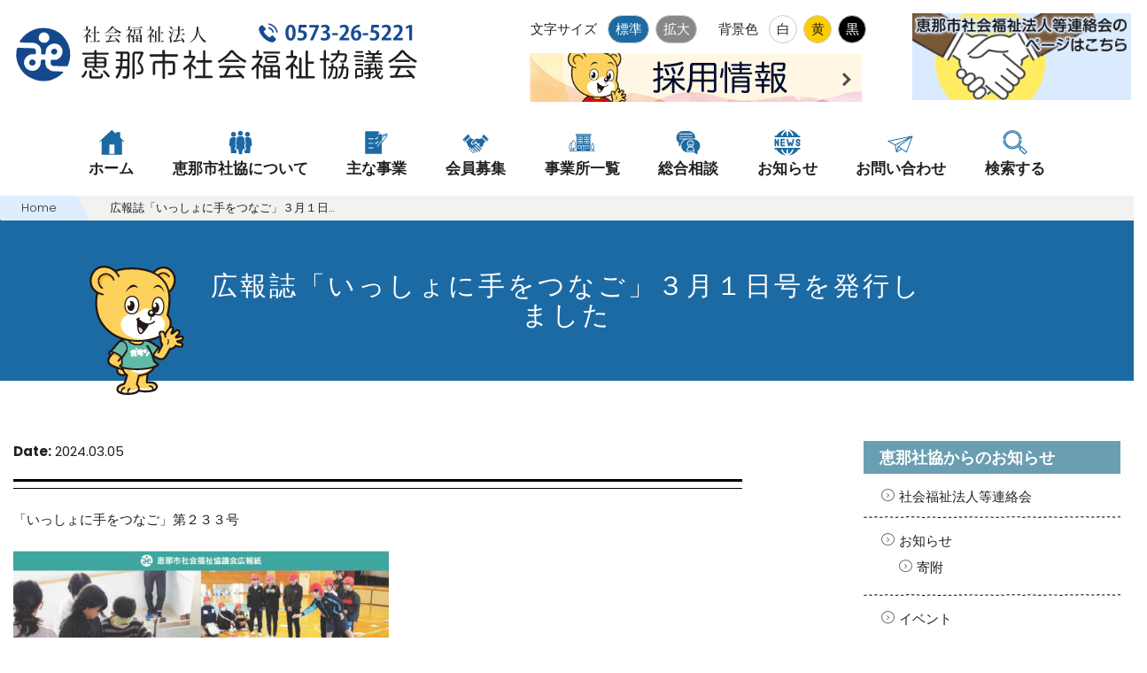

--- FILE ---
content_type: text/html; charset=UTF-8
request_url: https://www.ena-shakyo.or.jp/archives/13546
body_size: 13528
content:
<!DOCTYPE html>
<html lang="ja">
	<head>
	<meta charset="utf-8">
	<meta http-equiv="X-UA-Compatible" content="IE=edge">
	<title>広報誌「いっしょに手をつなご」３月１日号を発行しました ｜ 社会福祉法人 恵那市社会福祉協議会</title>
	<meta name="viewport" content="width=device-width, initial-scale=1">
	<meta name="robots" content="index,follow" />
	<meta name="Googlebot" content="index,followow">
	<meta name="keywords" content="恵那市社会福祉協議会,福祉,いっしょに手をつなご,高齢者,障がい者,障がい児,ボランティア">
	<meta name="description" content="岐阜県恵那市にある恵那市社会福祉協議会">
	<meta name="author" content="恵那市社会福祉協議会" />
	<meta name="copyright" content="恵那市社会福祉協議会" />
    <!--  Stylesheets -->
    <link href="https://www.ena-shakyo.or.jp/enacsw/wp-content/themes/cswena/lib/bootstrap/dist/css/bootstrap.css" rel="stylesheet">
 	<!-- Webfont  -->
    <link href="https://fonts.googleapis.com/css?family=Roboto:300,400,500,700,900" rel="stylesheet">
    <link href="https://fonts.googleapis.com/css?family=Poppins:300,400,500,600,700" rel="stylesheet">
	<link href="https://fonts.googleapis.com/css?family=Rock+Salt" rel="stylesheet">
	<link href="https://fonts.googleapis.com/css?family=Roboto+Condensed:300,400" rel="stylesheet">
	<!-- plugins  -->
    <link href="https://www.ena-shakyo.or.jp/enacsw/wp-content/themes/cswena/lib/animate.css/animate.css" rel="stylesheet">
    <link href="https://www.ena-shakyo.or.jp/enacsw/wp-content/themes/cswena/lib/components-font-awesome/css/font-awesome.min.css" rel="stylesheet">
    <link href="https://www.ena-shakyo.or.jp/enacsw/wp-content/themes/cswena/lib/icomoon/icomoon/style.css" rel="stylesheet">
    <link href="https://www.ena-shakyo.or.jp/enacsw/wp-content/themes/cswena/lib/flexslider/flexslider.css" rel="stylesheet">
    <link href="https://www.ena-shakyo.or.jp/enacsw/wp-content/themes/cswena/lib/owl.carousel/dist/assets/owl.carousel.min.css" rel="stylesheet">
    <link href="https://www.ena-shakyo.or.jp/enacsw/wp-content/themes/cswena/lib/owl.carousel/dist/assets/owl.theme.default.min.css" rel="stylesheet">
    <link href="https://www.ena-shakyo.or.jp/enacsw/wp-content/themes/cswena/lib/magnific-popup/dist/magnific-popup.css" rel="stylesheet">
  <!-- custom scrollbar stylesheet -->
  <link rel="stylesheet" href="https://www.ena-shakyo.or.jp/enacsw/wp-content/themes/cswena/lib/Scrollbar/jquery.mCustomScrollbar.css">
  <!-- Mainstyle  -->
  <link rel="stylesheet" type="text/css" href="https://www.ena-shakyo.or.jp/enacsw/wp-content/themes/cswena/lib/font-size/js_style.css">
    <link href="https://www.ena-shakyo.or.jp/enacsw/wp-content/themes/cswena/css/main.css?22025-0801-1510" rel="stylesheet">
		<link href="https://www.ena-shakyo.or.jp/enacsw/wp-content/themes/cswena/css/main_top.css?22025-0801-1510" rel="stylesheet">
    <link href="https://www.ena-shakyo.or.jp/enacsw/wp-content/themes/cswena/css/responsive.css" rel="stylesheet">
    <link id="color-scheme" href="https://www.ena-shakyo.or.jp/enacsw/wp-content/themes/cswena/css/colors/default.css" rel="stylesheet">
   <!-- color -->
  <noscript>
    <link id="change_style" href="https://www.ena-shakyo.or.jp/enacsw/wp-content/themes/cswena/css/style01.css" rel="stylesheet" type="text/css" />
  </noscript>
  <script type="text/javascript" src="https://www.ena-shakyo.or.jp/enacsw/wp-content/themes/cswena/js/css.js"></script>
<script type="text/javascript" src="http://www.google.com/jsapi"></script>
<script>google.load("jquery", "1.4");</script>
<script type="text/javascript" src="https://www.ena-shakyo.or.jp/enacsw/wp-content/themes/cswena/js/opener/jquery.switchHat.js"></script>
      <meta name='robots' content='max-image-preview:large' />
<script type="text/javascript">
window._wpemojiSettings = {"baseUrl":"https:\/\/s.w.org\/images\/core\/emoji\/14.0.0\/72x72\/","ext":".png","svgUrl":"https:\/\/s.w.org\/images\/core\/emoji\/14.0.0\/svg\/","svgExt":".svg","source":{"concatemoji":"https:\/\/www.ena-shakyo.or.jp\/enacsw\/wp-includes\/js\/wp-emoji-release.min.js"}};
/*! This file is auto-generated */
!function(e,a,t){var n,r,o,i=a.createElement("canvas"),p=i.getContext&&i.getContext("2d");function s(e,t){p.clearRect(0,0,i.width,i.height),p.fillText(e,0,0);e=i.toDataURL();return p.clearRect(0,0,i.width,i.height),p.fillText(t,0,0),e===i.toDataURL()}function c(e){var t=a.createElement("script");t.src=e,t.defer=t.type="text/javascript",a.getElementsByTagName("head")[0].appendChild(t)}for(o=Array("flag","emoji"),t.supports={everything:!0,everythingExceptFlag:!0},r=0;r<o.length;r++)t.supports[o[r]]=function(e){if(p&&p.fillText)switch(p.textBaseline="top",p.font="600 32px Arial",e){case"flag":return s("\ud83c\udff3\ufe0f\u200d\u26a7\ufe0f","\ud83c\udff3\ufe0f\u200b\u26a7\ufe0f")?!1:!s("\ud83c\uddfa\ud83c\uddf3","\ud83c\uddfa\u200b\ud83c\uddf3")&&!s("\ud83c\udff4\udb40\udc67\udb40\udc62\udb40\udc65\udb40\udc6e\udb40\udc67\udb40\udc7f","\ud83c\udff4\u200b\udb40\udc67\u200b\udb40\udc62\u200b\udb40\udc65\u200b\udb40\udc6e\u200b\udb40\udc67\u200b\udb40\udc7f");case"emoji":return!s("\ud83e\udef1\ud83c\udffb\u200d\ud83e\udef2\ud83c\udfff","\ud83e\udef1\ud83c\udffb\u200b\ud83e\udef2\ud83c\udfff")}return!1}(o[r]),t.supports.everything=t.supports.everything&&t.supports[o[r]],"flag"!==o[r]&&(t.supports.everythingExceptFlag=t.supports.everythingExceptFlag&&t.supports[o[r]]);t.supports.everythingExceptFlag=t.supports.everythingExceptFlag&&!t.supports.flag,t.DOMReady=!1,t.readyCallback=function(){t.DOMReady=!0},t.supports.everything||(n=function(){t.readyCallback()},a.addEventListener?(a.addEventListener("DOMContentLoaded",n,!1),e.addEventListener("load",n,!1)):(e.attachEvent("onload",n),a.attachEvent("onreadystatechange",function(){"complete"===a.readyState&&t.readyCallback()})),(e=t.source||{}).concatemoji?c(e.concatemoji):e.wpemoji&&e.twemoji&&(c(e.twemoji),c(e.wpemoji)))}(window,document,window._wpemojiSettings);
</script>
<style type="text/css">
img.wp-smiley,
img.emoji {
	display: inline !important;
	border: none !important;
	box-shadow: none !important;
	height: 1em !important;
	width: 1em !important;
	margin: 0 0.07em !important;
	vertical-align: -0.1em !important;
	background: none !important;
	padding: 0 !important;
}
</style>
	<link rel='stylesheet' id='wp-block-library-css' href='https://www.ena-shakyo.or.jp/enacsw/wp-includes/css/dist/block-library/style.min.css' type='text/css' media='all' />
<link rel='stylesheet' id='classic-theme-styles-css' href='https://www.ena-shakyo.or.jp/enacsw/wp-includes/css/classic-themes.min.css' type='text/css' media='all' />
<style id='global-styles-inline-css' type='text/css'>
body{--wp--preset--color--black: #000000;--wp--preset--color--cyan-bluish-gray: #abb8c3;--wp--preset--color--white: #ffffff;--wp--preset--color--pale-pink: #f78da7;--wp--preset--color--vivid-red: #cf2e2e;--wp--preset--color--luminous-vivid-orange: #ff6900;--wp--preset--color--luminous-vivid-amber: #fcb900;--wp--preset--color--light-green-cyan: #7bdcb5;--wp--preset--color--vivid-green-cyan: #00d084;--wp--preset--color--pale-cyan-blue: #8ed1fc;--wp--preset--color--vivid-cyan-blue: #0693e3;--wp--preset--color--vivid-purple: #9b51e0;--wp--preset--gradient--vivid-cyan-blue-to-vivid-purple: linear-gradient(135deg,rgba(6,147,227,1) 0%,rgb(155,81,224) 100%);--wp--preset--gradient--light-green-cyan-to-vivid-green-cyan: linear-gradient(135deg,rgb(122,220,180) 0%,rgb(0,208,130) 100%);--wp--preset--gradient--luminous-vivid-amber-to-luminous-vivid-orange: linear-gradient(135deg,rgba(252,185,0,1) 0%,rgba(255,105,0,1) 100%);--wp--preset--gradient--luminous-vivid-orange-to-vivid-red: linear-gradient(135deg,rgba(255,105,0,1) 0%,rgb(207,46,46) 100%);--wp--preset--gradient--very-light-gray-to-cyan-bluish-gray: linear-gradient(135deg,rgb(238,238,238) 0%,rgb(169,184,195) 100%);--wp--preset--gradient--cool-to-warm-spectrum: linear-gradient(135deg,rgb(74,234,220) 0%,rgb(151,120,209) 20%,rgb(207,42,186) 40%,rgb(238,44,130) 60%,rgb(251,105,98) 80%,rgb(254,248,76) 100%);--wp--preset--gradient--blush-light-purple: linear-gradient(135deg,rgb(255,206,236) 0%,rgb(152,150,240) 100%);--wp--preset--gradient--blush-bordeaux: linear-gradient(135deg,rgb(254,205,165) 0%,rgb(254,45,45) 50%,rgb(107,0,62) 100%);--wp--preset--gradient--luminous-dusk: linear-gradient(135deg,rgb(255,203,112) 0%,rgb(199,81,192) 50%,rgb(65,88,208) 100%);--wp--preset--gradient--pale-ocean: linear-gradient(135deg,rgb(255,245,203) 0%,rgb(182,227,212) 50%,rgb(51,167,181) 100%);--wp--preset--gradient--electric-grass: linear-gradient(135deg,rgb(202,248,128) 0%,rgb(113,206,126) 100%);--wp--preset--gradient--midnight: linear-gradient(135deg,rgb(2,3,129) 0%,rgb(40,116,252) 100%);--wp--preset--duotone--dark-grayscale: url('#wp-duotone-dark-grayscale');--wp--preset--duotone--grayscale: url('#wp-duotone-grayscale');--wp--preset--duotone--purple-yellow: url('#wp-duotone-purple-yellow');--wp--preset--duotone--blue-red: url('#wp-duotone-blue-red');--wp--preset--duotone--midnight: url('#wp-duotone-midnight');--wp--preset--duotone--magenta-yellow: url('#wp-duotone-magenta-yellow');--wp--preset--duotone--purple-green: url('#wp-duotone-purple-green');--wp--preset--duotone--blue-orange: url('#wp-duotone-blue-orange');--wp--preset--font-size--small: 13px;--wp--preset--font-size--medium: 20px;--wp--preset--font-size--large: 36px;--wp--preset--font-size--x-large: 42px;--wp--preset--spacing--20: 0.44rem;--wp--preset--spacing--30: 0.67rem;--wp--preset--spacing--40: 1rem;--wp--preset--spacing--50: 1.5rem;--wp--preset--spacing--60: 2.25rem;--wp--preset--spacing--70: 3.38rem;--wp--preset--spacing--80: 5.06rem;--wp--preset--shadow--natural: 6px 6px 9px rgba(0, 0, 0, 0.2);--wp--preset--shadow--deep: 12px 12px 50px rgba(0, 0, 0, 0.4);--wp--preset--shadow--sharp: 6px 6px 0px rgba(0, 0, 0, 0.2);--wp--preset--shadow--outlined: 6px 6px 0px -3px rgba(255, 255, 255, 1), 6px 6px rgba(0, 0, 0, 1);--wp--preset--shadow--crisp: 6px 6px 0px rgba(0, 0, 0, 1);}:where(.is-layout-flex){gap: 0.5em;}body .is-layout-flow > .alignleft{float: left;margin-inline-start: 0;margin-inline-end: 2em;}body .is-layout-flow > .alignright{float: right;margin-inline-start: 2em;margin-inline-end: 0;}body .is-layout-flow > .aligncenter{margin-left: auto !important;margin-right: auto !important;}body .is-layout-constrained > .alignleft{float: left;margin-inline-start: 0;margin-inline-end: 2em;}body .is-layout-constrained > .alignright{float: right;margin-inline-start: 2em;margin-inline-end: 0;}body .is-layout-constrained > .aligncenter{margin-left: auto !important;margin-right: auto !important;}body .is-layout-constrained > :where(:not(.alignleft):not(.alignright):not(.alignfull)){max-width: var(--wp--style--global--content-size);margin-left: auto !important;margin-right: auto !important;}body .is-layout-constrained > .alignwide{max-width: var(--wp--style--global--wide-size);}body .is-layout-flex{display: flex;}body .is-layout-flex{flex-wrap: wrap;align-items: center;}body .is-layout-flex > *{margin: 0;}:where(.wp-block-columns.is-layout-flex){gap: 2em;}.has-black-color{color: var(--wp--preset--color--black) !important;}.has-cyan-bluish-gray-color{color: var(--wp--preset--color--cyan-bluish-gray) !important;}.has-white-color{color: var(--wp--preset--color--white) !important;}.has-pale-pink-color{color: var(--wp--preset--color--pale-pink) !important;}.has-vivid-red-color{color: var(--wp--preset--color--vivid-red) !important;}.has-luminous-vivid-orange-color{color: var(--wp--preset--color--luminous-vivid-orange) !important;}.has-luminous-vivid-amber-color{color: var(--wp--preset--color--luminous-vivid-amber) !important;}.has-light-green-cyan-color{color: var(--wp--preset--color--light-green-cyan) !important;}.has-vivid-green-cyan-color{color: var(--wp--preset--color--vivid-green-cyan) !important;}.has-pale-cyan-blue-color{color: var(--wp--preset--color--pale-cyan-blue) !important;}.has-vivid-cyan-blue-color{color: var(--wp--preset--color--vivid-cyan-blue) !important;}.has-vivid-purple-color{color: var(--wp--preset--color--vivid-purple) !important;}.has-black-background-color{background-color: var(--wp--preset--color--black) !important;}.has-cyan-bluish-gray-background-color{background-color: var(--wp--preset--color--cyan-bluish-gray) !important;}.has-white-background-color{background-color: var(--wp--preset--color--white) !important;}.has-pale-pink-background-color{background-color: var(--wp--preset--color--pale-pink) !important;}.has-vivid-red-background-color{background-color: var(--wp--preset--color--vivid-red) !important;}.has-luminous-vivid-orange-background-color{background-color: var(--wp--preset--color--luminous-vivid-orange) !important;}.has-luminous-vivid-amber-background-color{background-color: var(--wp--preset--color--luminous-vivid-amber) !important;}.has-light-green-cyan-background-color{background-color: var(--wp--preset--color--light-green-cyan) !important;}.has-vivid-green-cyan-background-color{background-color: var(--wp--preset--color--vivid-green-cyan) !important;}.has-pale-cyan-blue-background-color{background-color: var(--wp--preset--color--pale-cyan-blue) !important;}.has-vivid-cyan-blue-background-color{background-color: var(--wp--preset--color--vivid-cyan-blue) !important;}.has-vivid-purple-background-color{background-color: var(--wp--preset--color--vivid-purple) !important;}.has-black-border-color{border-color: var(--wp--preset--color--black) !important;}.has-cyan-bluish-gray-border-color{border-color: var(--wp--preset--color--cyan-bluish-gray) !important;}.has-white-border-color{border-color: var(--wp--preset--color--white) !important;}.has-pale-pink-border-color{border-color: var(--wp--preset--color--pale-pink) !important;}.has-vivid-red-border-color{border-color: var(--wp--preset--color--vivid-red) !important;}.has-luminous-vivid-orange-border-color{border-color: var(--wp--preset--color--luminous-vivid-orange) !important;}.has-luminous-vivid-amber-border-color{border-color: var(--wp--preset--color--luminous-vivid-amber) !important;}.has-light-green-cyan-border-color{border-color: var(--wp--preset--color--light-green-cyan) !important;}.has-vivid-green-cyan-border-color{border-color: var(--wp--preset--color--vivid-green-cyan) !important;}.has-pale-cyan-blue-border-color{border-color: var(--wp--preset--color--pale-cyan-blue) !important;}.has-vivid-cyan-blue-border-color{border-color: var(--wp--preset--color--vivid-cyan-blue) !important;}.has-vivid-purple-border-color{border-color: var(--wp--preset--color--vivid-purple) !important;}.has-vivid-cyan-blue-to-vivid-purple-gradient-background{background: var(--wp--preset--gradient--vivid-cyan-blue-to-vivid-purple) !important;}.has-light-green-cyan-to-vivid-green-cyan-gradient-background{background: var(--wp--preset--gradient--light-green-cyan-to-vivid-green-cyan) !important;}.has-luminous-vivid-amber-to-luminous-vivid-orange-gradient-background{background: var(--wp--preset--gradient--luminous-vivid-amber-to-luminous-vivid-orange) !important;}.has-luminous-vivid-orange-to-vivid-red-gradient-background{background: var(--wp--preset--gradient--luminous-vivid-orange-to-vivid-red) !important;}.has-very-light-gray-to-cyan-bluish-gray-gradient-background{background: var(--wp--preset--gradient--very-light-gray-to-cyan-bluish-gray) !important;}.has-cool-to-warm-spectrum-gradient-background{background: var(--wp--preset--gradient--cool-to-warm-spectrum) !important;}.has-blush-light-purple-gradient-background{background: var(--wp--preset--gradient--blush-light-purple) !important;}.has-blush-bordeaux-gradient-background{background: var(--wp--preset--gradient--blush-bordeaux) !important;}.has-luminous-dusk-gradient-background{background: var(--wp--preset--gradient--luminous-dusk) !important;}.has-pale-ocean-gradient-background{background: var(--wp--preset--gradient--pale-ocean) !important;}.has-electric-grass-gradient-background{background: var(--wp--preset--gradient--electric-grass) !important;}.has-midnight-gradient-background{background: var(--wp--preset--gradient--midnight) !important;}.has-small-font-size{font-size: var(--wp--preset--font-size--small) !important;}.has-medium-font-size{font-size: var(--wp--preset--font-size--medium) !important;}.has-large-font-size{font-size: var(--wp--preset--font-size--large) !important;}.has-x-large-font-size{font-size: var(--wp--preset--font-size--x-large) !important;}
.wp-block-navigation a:where(:not(.wp-element-button)){color: inherit;}
:where(.wp-block-columns.is-layout-flex){gap: 2em;}
.wp-block-pullquote{font-size: 1.5em;line-height: 1.6;}
</style>
<link rel='stylesheet' id='contact-form-7-css' href='https://www.ena-shakyo.or.jp/enacsw/wp-content/plugins/contact-form-7/includes/css/styles.css' type='text/css' media='all' />
<link rel='stylesheet' id='fancybox-css' href='https://www.ena-shakyo.or.jp/enacsw/wp-content/plugins/easy-fancybox/fancybox/1.3.28/jquery.fancybox.min.css' type='text/css' media='screen' />
<style id='fancybox-inline-css' type='text/css'>
#fancybox-content{border-color:#ffffff;}#fancybox-title,#fancybox-title-float-main{color:#fff}.fancybox-hidden{display:none}#fancybox-content .fancybox-hidden,#fancybox-tmp .fancybox-hidden{display:revert}
</style>
<script type='text/javascript' src='https://www.ena-shakyo.or.jp/enacsw/wp-includes/js/jquery/jquery.min.js' id='jquery-core-js'></script>
<script type='text/javascript' src='https://www.ena-shakyo.or.jp/enacsw/wp-includes/js/jquery/jquery-migrate.min.js' id='jquery-migrate-js'></script>
<link rel="https://api.w.org/" href="https://www.ena-shakyo.or.jp/wp-json/" /><link rel="alternate" type="application/json" href="https://www.ena-shakyo.or.jp/wp-json/wp/v2/posts/13546" /><link rel="EditURI" type="application/rsd+xml" title="RSD" href="https://www.ena-shakyo.or.jp/enacsw/xmlrpc.php?rsd" />
<link rel="wlwmanifest" type="application/wlwmanifest+xml" href="https://www.ena-shakyo.or.jp/enacsw/wp-includes/wlwmanifest.xml" />
<link rel="canonical" href="https://www.ena-shakyo.or.jp/archives/13546" />
<link rel='shortlink' href='https://www.ena-shakyo.or.jp/?p=13546' />
<link rel="alternate" type="application/json+oembed" href="https://www.ena-shakyo.or.jp/wp-json/oembed/1.0/embed?url=https%3A%2F%2Fwww.ena-shakyo.or.jp%2Farchives%2F13546" />
<link rel="alternate" type="text/xml+oembed" href="https://www.ena-shakyo.or.jp/wp-json/oembed/1.0/embed?url=https%3A%2F%2Fwww.ena-shakyo.or.jp%2Farchives%2F13546&#038;format=xml" />

<link rel="stylesheet" href="https://www.ena-shakyo.or.jp/enacsw/wp-content/plugins/count-per-day/counter.css" type="text/css" />
<link rel="icon" href="https://www.ena-shakyo.or.jp/enacsw/wp-content/uploads/2021/03/cropped-ボラン_バンザイ-32x32.png" sizes="32x32" />
<link rel="icon" href="https://www.ena-shakyo.or.jp/enacsw/wp-content/uploads/2021/03/cropped-ボラン_バンザイ-192x192.png" sizes="192x192" />
<link rel="apple-touch-icon" href="https://www.ena-shakyo.or.jp/enacsw/wp-content/uploads/2021/03/cropped-ボラン_バンザイ-180x180.png" />
<meta name="msapplication-TileImage" content="https://www.ena-shakyo.or.jp/enacsw/wp-content/uploads/2021/03/cropped-ボラン_バンザイ-270x270.png" />
 <!-- Global site tag (gtag.js) - Google Analytics -->
<script async src="https://www.googletagmanager.com/gtag/js?id=UA-26999413-1"></script>
<script>
  window.dataLayer = window.dataLayer || [];
  function gtag(){dataLayer.push(arguments);}
  gtag('js', new Date());
  gtag('config', 'UA-26999413-1');
</script>
  </head>
<body data-spy="scroll" data-target=".onpage-navigation" data-offset="60">
<main>
	<header id="header" class="js-Header">
		<nav class="navbar navbar-custom navbar-transparent result-head" role="navigation">
			<div class="container">
				<div class="navbar-header">
					<button class="navbar-toggle" type="button" data-toggle="collapse" data-target="#custom-collapse">
						<span class="sr-only">Toggle navigation</span><span class="icon-bar"></span>
						<span class="icon-bar"></span>
						<span class="icon-bar"></span>
					</button>
					<div class="device-mobile">
						<h1 id="header_logo"><a href="https://www.ena-shakyo.or.jp/"><img class="nomal" src="https://www.ena-shakyo.or.jp/enacsw/wp-content/themes/cswena/image/header-logo.svg" alt="社会福祉法人恵那市社会福祉協議会 いっしょに手をつなご"><img src="https://www.ena-shakyo.or.jp/enacsw/wp-content/themes/cswena/image/header-logo-w.svg" alt="社会福祉法人恵那市社会福祉協議会 いっしょに手をつなご" class="black margin-auto"></a></h1>
					</div>
							</div>
			</div>
			<div id="top-header">
				<div class="device-pc">
					<div class="utilityBlock">
						<div class="pull-right" style="font-size:15px!important;">
							<dl class="st-Font js-Font" aria-label="文字サイズを大きくする">
								<dt><span class="pc-only" style="font-size:15px!important;">文字サイズ</span></dt>
								<dd class="st-Font_Small" style="font-size:15px!important;">標準</dd>
								<dd class="st-Font_Large" style="font-size:15px!important;">拡大</dd>
							</dl>
								<dl class="utility">
								<dt><span class="pc-only" style="font-size:15px!important;">背景色</span></dt>
								<dd><a href="javascript:void(0);" onClick="SetCss('style01')"><button class="white" style="font-size:15px!important;">白</button></a></dd>
								<dd><a href="javascript:void(0);" onClick="SetCss('style02')"><button class="yellow" style="font-size:15px!important;">黄</button></a></dd>
								<dd><a href="javascript:void(0);" onClick="SetCss('style03')"><button class="black" style="font-size:15px!important;">黒</button></a></dd>
								</dl>
						</div>
					</div>
				</div>
			</div>
			<div class="device-pc">
				<div class="container">
					<h1 id="header_logo"><a href="https://www.ena-shakyo.or.jp/"><img src="https://www.ena-shakyo.or.jp/enacsw/wp-content/themes/cswena/image/header-logo-tel.svg" alt="社会福祉法人恵那市社会福祉協議会 いっしょに手をつなご" class="nomal"><img src="https://www.ena-shakyo.or.jp/enacsw/wp-content/themes/cswena/image/header-logo-w.svg" alt="社会福祉法人恵那市社会福祉協議会 いっしょに手をつなご" class="black margin-auto"></a></h1>
					<a href="https://www.ena-shakyo.or.jp/archives/category/recruit" id="bnr-consult" style="display:block;"><img src="https://www.ena-shakyo.or.jp/enacsw/wp-content/themes/cswena/image/img_recruit2024b.gif" alt="職員募集" class="img-bnr-consult pc-only"><img src="https://www.ena-shakyo.or.jp/enacsw/wp-content/themes/cswena/image/img_recruit2024b_short.gif" alt="職員募集" class="img-bnr-consult mb-only"></a>
				</div>
				<div class="head-bnr">
					<ul>
						<li><a href="https://www.ena-shakyo.or.jp/rennrakukai"><img src="https://www.ena-shakyo.or.jp/enacsw/wp-content/themes/cswena/image/gnavi/bnr-rennrakukai4.png" alt="恵那市社会福祉法人等連絡会のページはこちら" class="head-icn2"></a></li>
					</ul>
				</div>
			</div>
			<div class="container">
				<div class="collapse navbar-collapse" id="custom-collapse">
					<ul class="nav navbar-nav globalNav">
<li id="menu-item-20546" class=" menu-item menu-item-type-custom menu-item-object-custom menu-item-home menu-item-20546 "><a href="https://www.ena-shakyo.or.jp/"> <img src="https://www.ena-shakyo.or.jp/enacsw/wp-content/themes/cswena-2025/image/gnavi/home.svg"><span>ホーム</span></a></li>
<li id="menu-item-20547" class="dropdown menu-item menu-item-type-post_type menu-item-object-page menu-item-has-children menu-item-20547 "><a href="https://www.ena-shakyo.or.jp/about" data-toggle="dropdown"> <img src="https://www.ena-shakyo.or.jp/enacsw/wp-content/themes/cswena-2025/image/gnavi/human.svg"><span>恵那市社協について</span></a><ul class="dropdown-menu"><li id="menu-item-20548" class=" menu-item menu-item-type-post_type menu-item-object-page menu-item-20548 "><a href="https://www.ena-shakyo.or.jp/about">恵那市社会福祉協議会とは</a></li>
<li id="menu-item-20550" class=" menu-item menu-item-type-custom menu-item-object-custom menu-item-20550 "><a href="https://www.ena-shakyo.or.jp/about#sec02">組織について</a></li>
<li id="menu-item-20551" class=" menu-item menu-item-type-custom menu-item-object-custom menu-item-20551 "><a href="https://www.ena-shakyo.or.jp/about#sec03">会長からのメッセージ</a></li>
<li id="menu-item-20552" class=" menu-item menu-item-type-post_type menu-item-object-page menu-item-20552 "><a href="https://www.ena-shakyo.or.jp/enakids">えなきっず</a></li>
<li id="menu-item-20553" class=" menu-item menu-item-type-post_type menu-item-object-page menu-item-20553 "><a href="https://www.ena-shakyo.or.jp/privacy">個人情報保護方針</a></li>
<li id="menu-item-20554" class=" menu-item menu-item-type-post_type menu-item-object-page menu-item-20554 "><a href="https://www.ena-shakyo.or.jp/about/explanation">重要事項説明書</a></li>
<li id="menu-item-20555" class=" menu-item menu-item-type-custom menu-item-object-custom menu-item-20555 "><a href="https://www.ena-shakyo.or.jp/privacy#sec02">法令遵守</a></li>
</ul></li>
<li id="menu-item-20556" class="dropdown menu-item menu-item-type-post_type menu-item-object-page menu-item-has-children menu-item-20556 "><a href="https://www.ena-shakyo.or.jp/work" data-toggle="dropdown"> <img src="https://www.ena-shakyo.or.jp/enacsw/wp-content/themes/cswena-2025/image/gnavi/project.svg"><span>主な事業</span></a><ul class="dropdown-menu"><li id="menu-item-21527" class=" menu-item menu-item-type-post_type menu-item-object-page menu-item-21527 "><a href="https://www.ena-shakyo.or.jp/work_senior">高齢の方へ</a></li>
<li id="menu-item-21532" class=" menu-item menu-item-type-post_type menu-item-object-page menu-item-21532 "><a href="https://www.ena-shakyo.or.jp/work_challenged">障害のある方へ</a></li>
<li id="menu-item-21531" class=" menu-item menu-item-type-post_type menu-item-object-page menu-item-21531 "><a href="https://www.ena-shakyo.or.jp/work_child">子育て中の方へ</a></li>
<li id="menu-item-21530" class=" menu-item menu-item-type-post_type menu-item-object-page menu-item-21530 "><a href="https://www.ena-shakyo.or.jp/work_community">地域のサービスについて</a></li>
<li id="menu-item-21529" class=" menu-item menu-item-type-post_type menu-item-object-page menu-item-21529 "><a href="https://www.ena-shakyo.or.jp/work_volunteer">ボランティアについて</a></li>
</ul></li>
<li id="menu-item-20565" class="dropdown menu-item menu-item-type-post_type menu-item-object-page menu-item-has-children menu-item-20565 "><a href="https://www.ena-shakyo.or.jp/membership" data-toggle="dropdown"> <img src="https://www.ena-shakyo.or.jp/enacsw/wp-content/themes/cswena-2025/image/gnavi/shakehands.svg"><span>会員募集</span></a><ul class="dropdown-menu"><li id="menu-item-20566" class=" menu-item menu-item-type-post_type menu-item-object-page menu-item-20566 "><a href="https://www.ena-shakyo.or.jp/membership">社協会費について</a></li>
</ul></li>
<li id="menu-item-20568" class="dropdown menu-item menu-item-type-post_type menu-item-object-page menu-item-has-children menu-item-20568 "><a href="https://www.ena-shakyo.or.jp/place" data-toggle="dropdown"> <img src="https://www.ena-shakyo.or.jp/enacsw/wp-content/themes/cswena-2025/image/gnavi/building.svg"><span>事業所一覧</span></a><ul class="dropdown-menu"><li id="menu-item-23415" class=" menu-item menu-item-type-post_type menu-item-object-page menu-item-23415 "><a href="https://www.ena-shakyo.or.jp/place-base">事務局</a></li>
<li id="menu-item-23414" class=" menu-item menu-item-type-post_type menu-item-object-page menu-item-23414 "><a href="https://www.ena-shakyo.or.jp/place-helper">ヘルパーステーション</a></li>
<li id="menu-item-23413" class=" menu-item menu-item-type-post_type menu-item-object-page menu-item-23413 "><a href="https://www.ena-shakyo.or.jp/place-dayservice">デイサービスセンター</a></li>
<li id="menu-item-23412" class=" menu-item menu-item-type-post_type menu-item-object-page menu-item-23412 "><a href="https://www.ena-shakyo.or.jp/place-careplan">ケアプランセンター</a></li>
<li id="menu-item-23421" class=" menu-item menu-item-type-post_type menu-item-object-page menu-item-23421 "><a href="https://www.ena-shakyo.or.jp/place-ikiiki">いきいき教室</a></li>
<li id="menu-item-23416" class=" menu-item menu-item-type-post_type menu-item-object-page menu-item-23416 "><a href="https://www.ena-shakyo.or.jp/place-junior">児童センター</a></li>
<li id="menu-item-23417" class=" menu-item menu-item-type-post_type menu-item-object-page menu-item-23417 "><a href="https://www.ena-shakyo.or.jp/place-development">子ども発達センター</a></li>
<li id="menu-item-23418" class=" menu-item menu-item-type-post_type menu-item-object-page menu-item-23418 "><a href="https://www.ena-shakyo.or.jp/place-enploymentsupport">就労継続支援B型事業所</a></li>
<li id="menu-item-23419" class=" menu-item menu-item-type-post_type menu-item-object-page menu-item-23419 "><a href="https://www.ena-shakyo.or.jp/place-consultation">相談支援事業所</a></li>
</ul></li>
<li id="menu-item-23237" class="dropdown menu-item menu-item-type-post_type menu-item-object-page menu-item-has-children menu-item-23237 "><a href="https://www.ena-shakyo.or.jp/consultation-new" data-toggle="dropdown"> <img src="https://www.ena-shakyo.or.jp/enacsw/wp-content/themes/cswena-2025/image/gnavi/discussion.svg"><span>総合相談</span></a><ul class="dropdown-menu"><li id="menu-item-23233" class=" menu-item menu-item-type-post_type menu-item-object-page menu-item-23233 "><a href="https://www.ena-shakyo.or.jp/consultation-nursingcare">介護相談</a></li>
<li id="menu-item-23234" class=" menu-item menu-item-type-post_type menu-item-object-page menu-item-23234 "><a href="https://www.ena-shakyo.or.jp/consultation-challenged">障がい者相談</a></li>
<li id="menu-item-23232" class=" menu-item menu-item-type-post_type menu-item-object-page menu-item-23232 "><a href="https://www.ena-shakyo.or.jp/consultation-anxiety">心配ごと相談</a></li>
<li id="menu-item-23231" class=" menu-item menu-item-type-post_type menu-item-object-page menu-item-23231 "><a href="https://www.ena-shakyo.or.jp/consultation-welfare">福祉なんでも相談</a></li>
<li id="menu-item-23230" class=" menu-item menu-item-type-post_type menu-item-object-page menu-item-23230 "><a href="https://www.ena-shakyo.or.jp/consultation-volunteer">ボランティア相談</a></li>
<li id="menu-item-23229" class=" menu-item menu-item-type-post_type menu-item-object-page menu-item-23229 "><a href="https://www.ena-shakyo.or.jp/consultation-language">ことばと発達の相談</a></li>
<li id="menu-item-20590" class=" menu-item menu-item-type-post_type menu-item-object-page menu-item-20590 "><a href="https://www.ena-shakyo.or.jp/consultform">総合相談問い合せフォーム</a></li>
</ul></li>
<li id="menu-item-20591" class="dropdown menu-item menu-item-type-post_type menu-item-object-page menu-item-has-children menu-item-20591 "><a href="https://www.ena-shakyo.or.jp/news-list" data-toggle="dropdown"> <img src="https://www.ena-shakyo.or.jp/enacsw/wp-content/themes/cswena-2025/image/gnavi/news.svg"><span>お知らせ</span></a><ul class="dropdown-menu"><li id="menu-item-20593" class=" menu-item menu-item-type-post_type menu-item-object-page menu-item-20593 "><a href="https://www.ena-shakyo.or.jp/news-list">お知らせ</a></li>
<li id="menu-item-20595" class=" menu-item menu-item-type-post_type menu-item-object-page menu-item-20595 "><a href="https://www.ena-shakyo.or.jp/news-list/event">イベント・事業報告</a></li>
<li id="menu-item-20597" class=" menu-item menu-item-type-custom menu-item-object-custom menu-item-20597 "><a href="https://www.ena-shakyo.or.jp/archives/daiary">ボランちゃん日記</a></li>
<li id="menu-item-20598" class=" menu-item menu-item-type-post_type menu-item-object-page menu-item-20598 "><a href="https://www.ena-shakyo.or.jp/news-list/assist">助成情報</a></li>
<li id="menu-item-20600" class=" menu-item menu-item-type-post_type menu-item-object-page menu-item-20600 "><a href="https://www.ena-shakyo.or.jp/magazine">いっしょに手をつなご</a></li>
</ul></li>
<li id="menu-item-20602" class=" menu-item menu-item-type-post_type menu-item-object-page menu-item-20602 "><a href="https://www.ena-shakyo.or.jp/contact"> <img src="https://www.ena-shakyo.or.jp/enacsw/wp-content/themes/cswena-2025/image/gnavi/menu-contact.svg"><span>お問い合わせ</span></a></li>
<li class="s-search"><!-- SEARCH --><span class="ss-trigger"><img src="https://www.ena-shakyo.or.jp/enacsw/wp-content/themes/cswena/image/gnavi/menu-search.svg" alt="検索する 社会福祉法人恵那市社会福祉協議会 いっしょに手をつなご"><span class="ss-trigger-text">検索する</span></span>
								<div class="ss-content">
									<span class="ss-close"><img src="https://www.ena-shakyo.or.jp/enacsw/wp-content/themes/cswena/image/error.svg" alt="社会福祉法人恵那市社会福祉協議会 検索"></span>
									<div class="ssc-inner">
										
<div class="device-pc">
	<form role="search" method="get" class="search-form" action="https://www.ena-shakyo.or.jp/">
		<input type="search" class="search-field" placeholder="Type Search text here..." value="" name="s" />
		<button type="submit" class="search-submit"><img src="https://www.ena-shakyo.or.jp/enacsw/wp-content/themes/cswena/image/search.svg" alt="社会福祉法人恵那市社会福祉協議会 いっしょに手をつなご"><span class="screen-reader-text"></span></button>
	</form>
</div>

<div class="device-mobile">
	<form role="search" method="get" class="search-form" id="searchForm" action="https://www.ena-shakyo.or.jp/">
		<input type="search" class="search-field" placeholder="Type Search text here..." value="" name="s" />
		<button type="submit" class="search-submit"><span class="screen-reader-text">検索</span></button>
	</form>
</div>

									</div>
								</div><!-- SEARCH --></li>
					</ul>
				</div>
			</div>
		</nav>
			<div class="js-Header_Main"><div class="js-Header_LogoMin"></div></div>
			<div class="js-Header_SearchBtn"></div>
	</header>
		<style>.trail-browse{display: none;}</style>
	<div class="main">
		<div class="Breadcrumb home-section">
			<nav role="navigation" aria-label="Breadcrumbs" class="breadcrumb-trail breadcrumbs" itemprop="breadcrumb"><ul class="trail-items" itemscope itemtype="http://schema.org/BreadcrumbList"><meta name="numberOfItems" content="2" /><meta name="itemListOrder" content="Ascending" /><li itemprop="itemListElement" itemscope itemtype="http://schema.org/ListItem" class="trail-item trail-begin"><a href="https://www.ena-shakyo.or.jp" rel="home" itemprop="item"><span itemprop="name">Home</span></a><meta itemprop="position" content="1" /></li><li itemprop="itemListElement" itemscope itemtype="http://schema.org/ListItem" class="trail-item trail-end"><span itemprop="item"><span itemprop="name">広報誌「いっしょに手をつなご」３月１日号を発行しました</span></span><meta itemprop="position" content="2" /></li></ul></nav>		</div>
	

			<section class="module page-header">
				<div class="container">
					<div class="row">
						<div class="col-sm-8 col-sm-offset-2">
							<h2>広報誌「いっしょに手をつなご」３月１日号を発行しました</h2>
						</div>
					</div>
				</div>
			</section>

			<div class="index-volun">
				<img src="https://www.ena-shakyo.or.jp/enacsw/wp-content/themes/cswena/image/blog/title-volun.png" alt="社会福祉法人恵那市社会福祉協議会 いっしょに手をつなご">
			</div>


<p class="whitemark">single posts and attachments</p>

			<section class="module singlepost">
				<div class="container">
					<div class="row padding30">
						<div class="col-md-8">
							<div class="blog-heading">
								<p><b>Date:</b> 2024.03.05</p>
							</div>
							<div class="post">
								<div class="post-thumbnail space30" style="display:none;">

								    								</div>


									<!-- 記事の開始 -->
																		
									<!-- 記事本文 -->
									<p>「いっしょに手をつなご」第２３３号</p>
<p><img decoding="async" class="alignnone size-medium wp-image-13547" src="https://www.ena-shakyo.or.jp/enacsw/wp-content/uploads/2024/03/いっしょに手をつなご_2024.3月号_p1-424x600.jpg" alt="" width="424" height="600" srcset="https://www.ena-shakyo.or.jp/enacsw/wp-content/uploads/2024/03/いっしょに手をつなご_2024.3月号_p1-424x600.jpg 424w, https://www.ena-shakyo.or.jp/enacsw/wp-content/uploads/2024/03/いっしょに手をつなご_2024.3月号_p1-255x360.jpg 255w, https://www.ena-shakyo.or.jp/enacsw/wp-content/uploads/2024/03/いっしょに手をつなご_2024.3月号_p1-64x90.jpg 64w, https://www.ena-shakyo.or.jp/enacsw/wp-content/uploads/2024/03/いっしょに手をつなご_2024.3月号_p1-263x371.jpg 263w, https://www.ena-shakyo.or.jp/enacsw/wp-content/uploads/2024/03/いっしょに手をつなご_2024.3月号_p1-191x270.jpg 191w, https://www.ena-shakyo.or.jp/enacsw/wp-content/uploads/2024/03/いっしょに手をつなご_2024.3月号_p1-127x180.jpg 127w, https://www.ena-shakyo.or.jp/enacsw/wp-content/uploads/2024/03/いっしょに手をつなご_2024.3月号_p1.jpg 724w" sizes="(max-width: 424px) 100vw, 424px" /></p>
<p>広報誌の内容につきましては、下記をクリックしてご確認ください。</p>
<p><span style="color: #0000ff"><a style="color: #0000ff" href="https://www.ena-shakyo.or.jp/enacsw/wp-content/uploads/2024/03/いっしょに手をつなご_2024.3月号_web用.pdf">いっしょに手をつなご_3月号_全ページ</a></span></p>
<p><span style="color: #0000ff"><a style="color: #0000ff" href="https://www.ena-shakyo.or.jp/enacsw/wp-content/uploads/2024/03/いっしょに手をつなご_2024.3月号_p1.pdf">P1：表紙「令和５年度福祉学習の様子」、令和５年度赤い羽根共同募金運動募金額報告</a></span></p>
<p><span style="color: #0000ff"><a style="color: #0000ff" href="https://www.ena-shakyo.or.jp/enacsw/wp-content/uploads/2024/03/いっしょに手をつなご_2024.3月号_p2.pdf">P2：令和５年度共同募金運動の報告</a></span></p>
<p><span style="color: #0000ff"> <a style="color: #0000ff" href="https://www.ena-shakyo.or.jp/enacsw/wp-content/uploads/2024/03/いっしょに手をつなご_2024.3月号_p3.pdf">P3：ボランティアセンターボランティアセンターからのお知らせ、令和６年能登半島地震支援街頭募金の報告</a></span></p>
<p><span style="color: #0000ff"> <a style="color: #0000ff" href="https://www.ena-shakyo.or.jp/enacsw/wp-content/uploads/2024/03/いっしょに手をつなご_2024.3月号_p4.pdf">P4：寄付、児童センターからのお知らせ、福祉なんでも相談、介護・福祉相談会、フードパントリーの報告</a></span></p>
<p>&nbsp;</p>									
									
							</div>

						</div><!-- /col-sm-8 -->
						<!-- Side bar -->
						<div class=" col-md-3 col-md-offset-1" id="sidebar">
							<p class="whitemark">single posts and attachments</p>
<aside>
  <div class="widget">
    <h3 class="widgettitle" title="">恵那社協からのお知らせ</h3>
    <ul>
      	<li class="cat-item cat-item-104"><a href="https://www.ena-shakyo.or.jp/archives/category/houjinnrenkei">社会福祉法人等連絡会</a>
</li>
	<li class="cat-item cat-item-14"><a href="https://www.ena-shakyo.or.jp/archives/category/info">お知らせ</a>
<ul class='children'>
	<li class="cat-item cat-item-61"><a href="https://www.ena-shakyo.or.jp/archives/category/info/kihu">寄附</a>
</li>
</ul>
</li>
	<li class="cat-item cat-item-12"><a href="https://www.ena-shakyo.or.jp/archives/category/event">イベント</a>
</li>
	<li class="cat-item cat-item-11"><a href="https://www.ena-shakyo.or.jp/archives/category/volunteer">ボランティア</a>
</li>
	<li class="cat-item cat-item-56"><a href="https://www.ena-shakyo.or.jp/archives/category/assist">助成情報</a>
</li>
	<li class="cat-item cat-item-13"><a href="https://www.ena-shakyo.or.jp/archives/category/recruit">職員募集</a>
</li>
	<li class="cat-item cat-item-54"><a href="https://www.ena-shakyo.or.jp/archives/category/community">地域福祉</a>
</li>
	<li class="cat-item cat-item-57"><a href="https://www.ena-shakyo.or.jp/archives/category/public">社協だより</a>
</li>
	<li class="cat-item cat-item-53"><a href="https://www.ena-shakyo.or.jp/archives/category/consul">総合相談</a>
</li>
			<li><a href="https://www.ena-shakyo.or.jp/archives/daiary">ボランちゃん日記</a></li>
    </ul>
  </div>

  <div class="widget">
    <h3 class="widgettitle" title="">事業所からのお知らせ</h3>
    <ul>
      <li><a href="https://www.ena-shakyo.or.jp/archives/ooi">大井</a></li>
      <li><a href="https://www.ena-shakyo.or.jp/archives/osashima">長島</a></li>
      <li><a href="https://www.ena-shakyo.or.jp/archives/higashino">東野</a></li>
      <li><a href="https://www.ena-shakyo.or.jp/archives/misato">三郷</a></li>
      <li><a href="https://www.ena-shakyo.or.jp/archives/takenami">武並</a></li>
      <li><a href="https://www.ena-shakyo.or.jp/archives/kasagi">笠置</a></li>
      <li><a href="https://www.ena-shakyo.or.jp/archives/nakanohou">中野方</a></li>
      <li><a href="https://www.ena-shakyo.or.jp/archives/iiji">飯地</a></li>
      <li><a href="https://www.ena-shakyo.or.jp/archives/iwamura">岩村</a></li>
      <li><a href="https://www.ena-shakyo.or.jp/archives/yamaoka">山岡</a></li>
      <li><a href="https://www.ena-shakyo.or.jp/archives/akechi">明智</a></li>
      <li><a href="https://www.ena-shakyo.or.jp/archives/kushihara">串原</a></li>
      <li><a href="https://www.ena-shakyo.or.jp/archives/kamiyahagi">上矢作</a></li>
      <li><a href="https://www.ena-shakyo.or.jp/archives/dayservice">デイサービス</a></li>
      <li><a href="https://www.ena-shakyo.or.jp/archives/child">児童センター</a></li>
      <li><a href="https://www.ena-shakyo.or.jp/archives/hitotsubatago">ひとつばたご</a></li>
      <li><a href="https://www.ena-shakyo.or.jp/archives/careplan">ケアプランセンター</a></li>
      <li><a href="https://www.ena-shakyo.or.jp/archives/helper">ヘルパーステーション</a></li>
      <li><a href="https://www.ena-shakyo.or.jp/archives/develop">こども発達センター</a></li>
    </ul>
  </div>

  <div class="widget">
    <h3 class="widgettitle" title="">アーカイブ</h3>
    <ul>
      	<li><a href='https://www.ena-shakyo.or.jp/archives/date/2026'>2026</a></li>
	<li><a href='https://www.ena-shakyo.or.jp/archives/date/2025'>2025</a></li>
	<li><a href='https://www.ena-shakyo.or.jp/archives/date/2024'>2024</a></li>
	<li><a href='https://www.ena-shakyo.or.jp/archives/date/2023'>2023</a></li>
	<li><a href='https://www.ena-shakyo.or.jp/archives/date/2022'>2022</a></li>
	<li><a href='https://www.ena-shakyo.or.jp/archives/date/2021'>2021</a></li>
	<li><a href='https://www.ena-shakyo.or.jp/archives/date/2020'>2020</a></li>
	<li><a href='https://www.ena-shakyo.or.jp/archives/date/2019'>2019</a></li>
	<li><a href='https://www.ena-shakyo.or.jp/archives/date/2018'>2018</a></li>
    </ul>
  </div>
</aside>
						</div>

					</div>
				</div>
							<div class="List">
								<a href="https://www.ena-shakyo.or.jp/news"><img src="https://www.ena-shakyo.or.jp/enacsw/wp-content/themes/cswena/image/blog/gridlist.svg" alt="社会福祉法人恵那市社会福祉協議会"><span>記事一覧へ</span></a>
							</div>
			</section>


	
				<div class="text-center padding20"></div>
			</div>
		</section>



       <hr>
      <section class="module" id="footerInfo">
        <div class="container">
          <div class="row">
            <div class="col-md-11 no-float">
              <div class="row">
                <div class="col-md-6 address">
                  <h2>社会福祉法人<br>恵那市社会福祉協議会</h2>
                  <img class="city_mark" src="https://www.ena-shakyo.or.jp/enacsw/wp-content/themes/cswena/image/index/footerinfo-volun.png" alt="社会福祉法人 恵那市社会福祉協議会" lowsrc="">
                      <p>〒509-7201<br>岐阜県恵那市大井町727番地11 </p>
                  <p><a href="https://www.ena-shakyo.or.jp/place#map-place"><i class="icon-chevron-right"></i> アクセス</a></p>
                  <div class="pos_city"><img src="https://www.ena-shakyo.or.jp/enacsw/wp-content/themes/cswena/image/index/ena-map.png" alt="社会福祉法人 恵那市社会福祉協議会"></div>
                </div>
                <div class="col-md-6 contact">
                  <h3><img src="https://www.ena-shakyo.or.jp/enacsw/wp-content/themes/cswena/image/index/telephone.svg" alt="社会福祉法人 恵那市社会福祉協議会" class="icon">0573-26-5221<a class="button" href="https://www.ena-shakyo.or.jp/contact"><img class="icon" src="https://www.ena-shakyo.or.jp/enacsw/wp-content/themes/cswena/image/index/envelope.svg" alt="">お問い合わせ</a></h3>
                  <p class="lead">事務局(恵那市福祉センター) </p>
                  <p>FAX 0573-26-5222</p>
                </div>
              </div>
            </div>
          </div>
        </div>
      </section>

          <footer class="footer module-small">
            <div class="container">
              <div class="row">
                <div class="column">
              <dl>
                <dt class="title"><a href="https://www.ena-shakyo.or.jp/news" class="dd_trigger">お知らせ</a></dt>
                <dd><a href="https://www.ena-shakyo.or.jp/news"><span>お知らせ</span></a></dd>
                <dd><a href="https://www.ena-shakyo.or.jp/event"><span>イベント・事業報告</span></a></dd>
                <dd><a href="https://www.ena-shakyo.or.jp/assist"><span>助成情報</span></a></dd>
                <dd><a href="https://www.ena-shakyo.or.jp/magazine"><span>社協だより</span></a></dd>
              </dl>
              <dl>
                <dt><a href="https://www.ena-shakyo.or.jp/consultation" class="dd_trigger">総合相談</a></dt>
                <dt><a href="https://www.ena-shakyo.or.jp/faq" class="dd_trigger">よくあるご質問</a></dt>
              </dl>
            </div>
            <div class="column">
              <dl>
                <dt class="title"><a href="https://www.ena-shakyo.or.jp/about" class="dd_trigger">恵那市社会福祉協議会について</a></dt>
                <dd><a href="https://www.ena-shakyo.or.jp/about"><span>恵那市社会福祉協議会とは</span></a></dd>
                <dd><a href="https://www.ena-shakyo.or.jp/about#sec02"><span>組織について</span></a></dd>
                <dd><a href="https://www.ena-shakyo.or.jp/about#sec03"><span>会長からのメッセージ</span></a></dd>
                <dd><a href="https://www.ena-shakyo.or.jp/privacy"><span>個人情報保護方針</span></a></dd>
                <dd><a href="https://www.ena-shakyo.or.jp/explanation"><span>重要事項説明書</span></a></dd>
                <dd><a href="https://www.ena-shakyo.or.jp/privacy#sec02"><span>法令遵守</span></a></dd>
              </dl>
              <dl>
                <dt><a href="https://www.ena-shakyo.or.jp/enakids" class="dd_trigger">えなきっず</a></dt>
                <dt><a href="https://www.ena-shakyo.or.jp/place#map-place" class="dd_trigger">アクセス</a></dt>
              </dl>
            </div>
            <div class="column">
              <dl>
                <dt class="title"><a href="https://www.ena-shakyo.or.jp/place" class="dd_trigger">事業所のご案内</a></dt>
                <dd><a href="https://www.ena-shakyo.or.jp/place#sec01"><span>事務局</span></a></dd>
                <dd><a href="https://www.ena-shakyo.or.jp/place#sec02"><span>岩村支所</span></a></dd>
                <dd><a href="https://www.ena-shakyo.or.jp/place#sec03"><span>山岡支所</span></a></dd>
                <dd><a href="https://www.ena-shakyo.or.jp/place#sec04"><span>明智支所</span></a></dd>
                <dd><a href="https://www.ena-shakyo.or.jp/place#sec05"><span>串原支所</span></a></dd>
                <dd><a href="https://www.ena-shakyo.or.jp/place#sec06"><span>上矢作支所</span></a></dd>
              </dl>
            </div>
            <div class="column">

            </div>
              </div>
            </div>

            <!-- device-mobile -->
             <div class="ac-container">
          <div>
            <input id="ac-1" name="accordion-1" type="checkbox" />
            <label for="ac-1">お知らせ</label>
            <article class="ac-large">
              <dl>
                <dd><a href="https://www.ena-shakyo.or.jp/news"><span>お知らせ</span></a></dd>
                <dd><a href="https://www.ena-shakyo.or.jp/event"><span>イベント・事業報告</span></a></dd>
                <dd><a href="https://www.ena-shakyo.or.jp/assist"><span>助成情報</span></a></dd>
                <dd><a href="https://www.ena-shakyo.or.jp/magazine"><span>社協だより</span></a></dd>
              </dl>
            </article>
          </div>
          <div>
            <input id="ac-2" name="accordion-1" type="checkbox" />
            <label for="ac-2">事業案内</label>
            <article class="ac-medium">
              <dl>
                <dd><a href="https://www.ena-shakyo.or.jp/consultation" class="dd_trigger">総合相談</a></dd>
                <dd><a href="https://www.ena-shakyo.or.jp/faq" class="dd_trigger">よくあるご質問</a></dd>
                <dd><a href="https://www.ena-shakyo.or.jp/enakids" class="dd_trigger">えなきっず</a></dd>
                <dd><a href="https://www.ena-shakyo.or.jp/place#map-place" class="dd_trigger">アクセス</a></dd>
              </dl>
            </article>
          </div>
          <div>
            <input id="ac-3" name="accordion-1" type="checkbox" />
            <label for="ac-3">恵那市社会福祉協議会について</label>
            <article class="ac-medium">
              <dl>
                <dd><a href="https://www.ena-shakyo.or.jp/about"><span>恵那市社会福祉協議会とは</span></a></dd>
                <dd><a href="https://www.ena-shakyo.or.jp/about#sec02"><span>組織について</span></a></dd>
                <dd><a href="https://www.ena-shakyo.or.jp/about#sec03"><span>会長からのメッセージ</span></a></dd>
                <dd><a href="https://www.ena-shakyo.or.jp/privacy"><span>個人情報保護方針</span></a></dd>
                <dd><a href="https://www.ena-shakyo.or.jp/explanation"><span>重要事項説明書</span></a></dd>
                <dd><a href="https://www.ena-shakyo.or.jp/privacy#sec02"><span>法令遵守</span></a></dd>
              </dl>
            </article>
          </div>
          <div>
            <input id="ac-4" name="accordion-1" type="checkbox" />
            <label for="ac-4">事業所のご案内</label>
            <article class="ac-huge">
              <dl>
                <dd><a href="https://www.ena-shakyo.or.jp/place#sec01"><span>事務局</span></a></dd>
                <dd><a href="https://www.ena-shakyo.or.jp/place#sec02"><span>岩村支所</span></a></dd>
                <dd><a href="https://www.ena-shakyo.or.jp/place#sec03"><span>山岡支所</span></a></dd>
                <dd><a href="https://www.ena-shakyo.or.jp/place#sec04"><span>明智支所</span></a></dd>
                <dd><a href="https://www.ena-shakyo.or.jp/place#sec05"><span>串原支所</span></a></dd>
                <dd><a href="https://www.ena-shakyo.or.jp/place#sec06"><span>上矢作支所</span></a></dd>
              </dl>
            </article>
          </div>
        </div>
        <!-- device-mobile -->
        <div class="footer-link">
          <div class="container padding10">
            <div class="row">
              <ul>
                <li><a href="https://www.ena-shakyo.or.jp/privacy">個人情報保護方針</a></li>
                <li><a href="https://www.ena-shakyo.or.jp/privacy#sec02">法令遵守</a></li>
                <li><a href="https://www.ena-shakyo.or.jp/sitepolicy">免責事項</a></li>
                <li><a href="https://www.ena-shakyo.or.jp/sitemap2">サイトマップ</a></li>
                <li><a href="https://www.ena-shakyo.or.jp/link">リンク集</a></li>
              </ul>
            </div>
          </div>
        </div>
        <div class="footer-about">
          <div class="container padding05">
            <div class="row">
              <div class="col-sm-offset-3 col-sm-6 text-center">
                <p class="copyright font-alt">&copy; ENA-City Consil of social welfare All Rights Reserved. </p>
              </div>
            </div>
          </div>
        </div><!-- /footer-about -->
          </footer>
    </div><!-- /main -->
    <div class="scroll-up"><a href="#totop"><img src="https://www.ena-shakyo.or.jp/enacsw/wp-content/themes/cswena/image/pagetop.png" alt="社会福祉法人 恵那市社会福祉協議会"></a></div>
    </main>

  <script type='text/javascript' id='contact-form-7-js-extra'>
/* <![CDATA[ */
var wpcf7 = {"apiSettings":{"root":"https:\/\/www.ena-shakyo.or.jp\/wp-json\/contact-form-7\/v1","namespace":"contact-form-7\/v1"},"recaptcha":{"messages":{"empty":"\u3042\u306a\u305f\u304c\u30ed\u30dc\u30c3\u30c8\u3067\u306f\u306a\u3044\u3053\u3068\u3092\u8a3c\u660e\u3057\u3066\u304f\u3060\u3055\u3044\u3002"}}};
/* ]]> */
</script>
<script type='text/javascript' src='https://www.ena-shakyo.or.jp/enacsw/wp-content/plugins/contact-form-7/includes/js/scripts.js' id='contact-form-7-js'></script>
<script type='text/javascript' src='https://www.ena-shakyo.or.jp/enacsw/wp-content/plugins/easy-fancybox/vendor/purify.min.js' id='fancybox-purify-js'></script>
<script type='text/javascript' src='https://www.ena-shakyo.or.jp/enacsw/wp-content/plugins/easy-fancybox/fancybox/1.3.28/jquery.fancybox.min.js' id='jquery-fancybox-js'></script>
<script type='text/javascript' id='jquery-fancybox-js-after'>
var fb_timeout, fb_opts={'autoScale':true,'showCloseButton':true,'width':560,'height':340,'margin':20,'pixelRatio':'false','padding':10,'centerOnScroll':false,'enableEscapeButton':true,'speedIn':300,'speedOut':300,'overlayShow':true,'hideOnOverlayClick':true,'overlayColor':'#000','overlayOpacity':0.6,'minViewportWidth':320,'minVpHeight':320,'disableCoreLightbox':'true','enableBlockControls':'true','fancybox_openBlockControls':'true' };
if(typeof easy_fancybox_handler==='undefined'){
var easy_fancybox_handler=function(){
jQuery([".nolightbox","a.wp-block-file__button","a.pin-it-button","a[href*='pinterest.com\/pin\/create']","a[href*='facebook.com\/share']","a[href*='twitter.com\/share']"].join(',')).addClass('nofancybox');
jQuery('a.fancybox-close').on('click',function(e){e.preventDefault();jQuery.fancybox.close()});
/* IMG */
						var unlinkedImageBlocks=jQuery(".wp-block-image > img:not(.nofancybox,figure.nofancybox>img)");
						unlinkedImageBlocks.wrap(function() {
							var href = jQuery( this ).attr( "src" );
							return "<a href='" + href + "'></a>";
						});
var fb_IMG_select=jQuery('a[href*=".jpg" i]:not(.nofancybox,li.nofancybox>a,figure.nofancybox>a),area[href*=".jpg" i]:not(.nofancybox),a[href*=".png" i]:not(.nofancybox,li.nofancybox>a,figure.nofancybox>a),area[href*=".png" i]:not(.nofancybox),a[href*=".webp" i]:not(.nofancybox,li.nofancybox>a,figure.nofancybox>a),area[href*=".webp" i]:not(.nofancybox),a[href*=".jpeg" i]:not(.nofancybox,li.nofancybox>a,figure.nofancybox>a),area[href*=".jpeg" i]:not(.nofancybox)');
fb_IMG_select.addClass('fancybox image');
var fb_IMG_sections=jQuery('.gallery,.wp-block-gallery,.tiled-gallery,.wp-block-jetpack-tiled-gallery,.ngg-galleryoverview,.ngg-imagebrowser,.nextgen_pro_blog_gallery,.nextgen_pro_film,.nextgen_pro_horizontal_filmstrip,.ngg-pro-masonry-wrapper,.ngg-pro-mosaic-container,.nextgen_pro_sidescroll,.nextgen_pro_slideshow,.nextgen_pro_thumbnail_grid,.tiled-gallery');
fb_IMG_sections.each(function(){jQuery(this).find(fb_IMG_select).attr('rel','gallery-'+fb_IMG_sections.index(this));});
jQuery('a.fancybox,area.fancybox,.fancybox>a').each(function(){jQuery(this).fancybox(jQuery.extend({},fb_opts,{'transition':'elastic','transitionIn':'elastic','transitionOut':'elastic','opacity':false,'hideOnContentClick':false,'titleShow':true,'titlePosition':'over','titleFromAlt':true,'showNavArrows':true,'enableKeyboardNav':true,'cyclic':false,'mouseWheel':'true','changeSpeed':250,'changeFade':300}))});
};};
jQuery(easy_fancybox_handler);jQuery(document).on('post-load',easy_fancybox_handler);
</script>
<script type='text/javascript' src='https://www.ena-shakyo.or.jp/enacsw/wp-content/plugins/easy-fancybox/vendor/jquery.easing.min.js' id='jquery-easing-js'></script>
<script type='text/javascript' src='https://www.ena-shakyo.or.jp/enacsw/wp-content/plugins/easy-fancybox/vendor/jquery.mousewheel.min.js' id='jquery-mousewheel-js'></script>

   <!--  JavaScripts -->
    <script src="https://www.ena-shakyo.or.jp/enacsw/wp-content/themes/cswena/lib/jquery/dist/jquery.js"></script>
    <script src="https://www.ena-shakyo.or.jp/enacsw/wp-content/themes/cswena/lib/bootstrap/dist/js/bootstrap.min.js"></script>
    <script src="https://www.ena-shakyo.or.jp/enacsw/wp-content/themes/cswena/lib/wow/dist/wow.js"></script>
    <script src="https://www.ena-shakyo.or.jp/enacsw/wp-content/themes/cswena/lib/jquery.mb.ytplayer/dist/jquery.mb.YTPlayer.js"></script>
    <script src="https://www.ena-shakyo.or.jp/enacsw/wp-content/themes/cswena/lib/isotope/dist/isotope.pkgd.js"></script>
    <script src="https://www.ena-shakyo.or.jp/enacsw/wp-content/themes/cswena/lib/imagesloaded/imagesloaded.pkgd.js"></script>
    <script src="https://www.ena-shakyo.or.jp/enacsw/wp-content/themes/cswena/lib/flexslider/jquery.flexslider.js"></script>
    <script src="https://www.ena-shakyo.or.jp/enacsw/wp-content/themes/cswena/lib/owl.carousel/dist/owl.carousel.min.js"></script>
    <script src="https://www.ena-shakyo.or.jp/enacsw/wp-content/themes/cswena/lib/smoothscroll.js"></script>
    <script src="https://www.ena-shakyo.or.jp/enacsw/wp-content/themes/cswena/lib/magnific-popup/dist/jquery.magnific-popup.js"></script>
    <script src="https://www.ena-shakyo.or.jp/enacsw/wp-content/themes/cswena/lib/simple-text-rotator/jquery.simple-text-rotator.min.js"></script>



    <!-- font-size -->
  <script type="text/javascript" src="https://www.ena-shakyo.or.jp/enacsw/wp-content/themes/cswena/lib/font-size/vendor/lib.js"></script>
  <script type="text/javascript" src="https://www.ena-shakyo.or.jp/enacsw/wp-content/themes/cswena/lib/font-size/main.js"></script>

  <!-- custom scrollbar plugin -->
  <script src="https://www.ena-shakyo.or.jp/enacsw/wp-content/themes/cswena/lib/Scrollbar/jquery.mCustomScrollbar.concat.min.js"></script>

  <!-- footer menu -->
  <script type="text/javascript" src="https://www.ena-shakyo.or.jp/enacsw/wp-content/themes/cswena/js/modernizr.custom.29473.js"></script>

    <script src="https://www.ena-shakyo.or.jp/enacsw/wp-content/themes/cswena/js/plugins.js"></script>
    <script src="https://www.ena-shakyo.or.jp/enacsw/wp-content/themes/cswena/js/main.js"></script>






  </body>
</html>


--- FILE ---
content_type: text/css
request_url: https://www.ena-shakyo.or.jp/enacsw/wp-content/themes/cswena/lib/font-size/js_style.css
body_size: 669
content:
body {
  font-size: 1.6rem;
}


/*-----------------------------拡大するサイズとタグを指定*/
/* .is-fontLarge #resize-wrap { */
.is-fontLarge body {
  font-size: 2rem;
}


/*-----------------------------ボタン生成*/
.st-Header_WidgetItem-font button {
  margin: 0;
  padding: 0;
  cursor: pointer;
/*   font-family: 'Poppins', sans-serif; */
  border: 0;
  border-radius: 0;
  outline: none;
  background-color: transparent;
  -webkit-appearance: none;
  -moz-appearance: none;
  appearance: none; 
}

.st-Font_Small {
  position: relative;
/*   font-size: 1rem; */
  font-weight: 500;
  color: #fff;
  background-color: #1c6aa3;
  line-height: 1em;
  padding: .5em;
  border-radius: 1.5em;
  border: 1px solid #ccc;
}

.st-Font_Large {
  position: relative;
/*   font-size: 1.5rem; */
  font-weight: 500;
  color: #fff;
  line-height: 1em;
  padding: .5em;
  border-radius: 1.5em;
  background-color: #888;
  border: 1px solid #ccc;
}

.is-fontLarge .st-Font_Switch:before {
  left: 10px;
}
.is-fontLarge .st-Font_Small {
    color: #fff;
}

.is-fontLarge .st-Font_Large {
    color: #bea3d1;
}

.st-Font_Switch:before {
  content: '';
  display: block;
  position: absolute;
  top: -2px;
  left: 0;
  width: 18px;
  height: 18px;
  border-radius: 50%;
  background-color: #bea3d1;
  -webkit-transition: left .2s;
  transition: left .2s;
}

.st-Font_Switch {
  display: inline-block;
  position: relative;
  top: -2px;
  width: 28px;
  height: 14px;
  margin: 0 4px;
  vertical-align: middle;
  border-radius: 7px;
  background-color: #e5e5e5;
}





--- FILE ---
content_type: image/svg+xml
request_url: https://www.ena-shakyo.or.jp/enacsw/wp-content/themes/cswena-2025/image/gnavi/discussion.svg
body_size: 2484
content:
<?xml version="1.0" encoding="utf-8"?>
<!-- Generator: Adobe Illustrator 15.0.0, SVG Export Plug-In . SVG Version: 6.00 Build 0)  -->
<!DOCTYPE svg PUBLIC "-//W3C//DTD SVG 1.1//EN" "http://www.w3.org/Graphics/SVG/1.1/DTD/svg11.dtd">
<svg version="1.1" id="Capa_1" xmlns="http://www.w3.org/2000/svg" xmlns:xlink="http://www.w3.org/1999/xlink" x="0px" y="0px"
	 width="510.236px" height="510.236px" viewBox="42.522 165.827 510.236 510.236"
	 enable-background="new 42.522 165.827 510.236 510.236" xml:space="preserve">
<g>
	<g>
		<path fill="#1C6AA3" d="M392.002,441.041c0-28.158-22.875-51.076-50.969-51.076c-28.122,0-50.984,22.912-50.984,51.076
			c0,28.165,22.862,51.098,50.984,51.098C369.127,492.138,392.002,469.206,392.002,441.041z M360.641,413.535
			c4.329,0,7.841,3.525,7.841,7.855c0,4.357-3.512,7.869-7.841,7.869c-4.343,0-7.854-3.512-7.854-7.869
			C352.786,417.061,356.298,413.535,360.641,413.535z M321.425,413.535c4.329,0,7.841,3.525,7.841,7.855
			c0,4.357-3.512,7.869-7.841,7.869c-4.343,0-7.854-3.512-7.854-7.869C313.572,417.061,317.082,413.535,321.425,413.535z
			 M303.566,457.567l12.513-9.475c6.049,8.013,15.137,12.6,24.955,12.6c9.805,0,18.891-4.587,24.94-12.6l12.498,9.475
			c-9.03,11.983-22.675,18.834-37.438,18.834C326.255,476.401,312.611,469.55,303.566,457.567z M341.02,507.849
			c-32.437,0-58.825,26.43-58.825,58.938v11.796h117.648v-11.796C399.843,534.279,373.455,507.849,341.02,507.849z M399.843,358.523
			H290.05c-69.187,0-125.488,56.417-125.488,125.747s56.287,125.746,125.488,125.746h109.793c1.232-0.07,1.749-0.114,2.25-0.114
			l2.136-0.043l74.046,41.738v-69.201l2.768-2.336c28.15-23.994,44.289-58.911,44.289-95.79
			C525.331,414.94,469.045,358.523,399.843,358.523z M415.537,594.307H266.514v-27.52c0-29.627,17.357-55.197,42.369-67.253
			c-20.554-11.396-34.528-33.324-34.528-58.494c0-36.829,29.914-66.8,66.679-66.8c36.751,0,66.65,29.971,66.65,66.8
			c0,25.17-13.961,47.099-34.515,58.494c25.012,12.056,42.368,37.626,42.368,67.253V594.307z M225.664,358.523H125.345v-15.716
			h274.498c10.264,0,20.253,1.168,29.899,3.261c0.99-6.371,1.477-12.729,1.477-18.984c0-69.331-56.302-125.747-125.489-125.747
			H195.937c-69.201,0-125.488,56.416-125.488,125.747c0,36.886,16.14,71.795,44.291,95.783l2.751,2.351v69.187l31.705-17.859
			c0.029-0.115,0.058-0.216,0.086-0.329C152.192,424.887,182.392,380.855,225.664,358.523z M125.345,248.494h250.977v15.716H125.345
			V248.494z M125.345,295.651h250.977v15.716H125.345V295.651z"/>
	</g>
</g>
</svg>


--- FILE ---
content_type: image/svg+xml
request_url: https://www.ena-shakyo.or.jp/enacsw/wp-content/themes/cswena/image/gnavi/menu-search.svg
body_size: 11233
content:
<?xml version="1.0" encoding="utf-8"?>
<!-- Generator: Adobe Illustrator 13.0.0, SVG Export Plug-In . SVG Version: 6.00 Build 14948)  -->
<!DOCTYPE svg PUBLIC "-//W3C//DTD SVG 1.1//EN" "http://www.w3.org/Graphics/SVG/1.1/DTD/svg11.dtd">
<svg version="1.1" id="レイヤー_1" xmlns="http://www.w3.org/2000/svg" xmlns:xlink="http://www.w3.org/1999/xlink" x="0px"
	 y="0px" width="80px" height="80px" viewBox="0 0 80 80" enable-background="new 0 0 80 80" xml:space="preserve">
<g>
	<g>
		<g>
			<g>
				<path fill="#1C6AA3" d="M59.388,28.057c-0.745-6.206-3.48-11.829-7.908-16.257c-10.794-10.791-28.353-10.791-39.145,0
					C7.918,16.219,5.184,21.825,4.43,28.015c-0.066,0.556,0.328,1.058,0.883,1.127c0.557,0.066,1.058-0.328,1.126-0.882
					c0.695-5.735,3.229-10.933,7.326-15.028c10.003-10.004,26.278-10.004,36.278,0c4.108,4.105,6.644,9.316,7.332,15.065
					c0.06,0.515,0.501,0.895,1.002,0.895c0.041,0,0.082-0.004,0.12-0.009C59.056,29.116,59.454,28.61,59.388,28.057z"/>
				<path fill="#1C6AA3" d="M56.878,28.355c-0.676-5.64-3.159-10.741-7.189-14.77l0,0c-4.905-4.907-11.341-7.357-17.785-7.357l0,0
					c-6.442,0-12.882,2.45-17.787,7.357l0,0c-4.019,4.019-6.5,9.106-7.182,14.737l0,0c-0.097,0.762-0.744,1.327-1.5,1.325l0,0
					c-0.058,0-0.118-0.002-0.186-0.01l0,0c-0.765-0.097-1.329-0.746-1.327-1.5l0,0c0-0.066,0.004-0.128,0.01-0.184l0,0
					c0.767-6.298,3.555-12.012,8.047-16.507l0,0c5.492-5.492,12.711-8.241,19.926-8.241l0,0c7.213,0,14.431,2.747,19.927,8.241l0,0
					c4.505,4.505,7.293,10.236,8.05,16.55l0,0l-0.494,0.06l0.496-0.037c0.004,0.042,0.009,0.093,0.009,0.157l0,0
					c0,0.758-0.567,1.41-1.334,1.502l0,0c-0.049,0.006-0.111,0.012-0.184,0.012l0,0C57.622,29.688,56.969,29.126,56.878,28.355
					L56.878,28.355z M50.395,12.876c4.188,4.181,6.774,9.502,7.477,15.363l0,0c0.027,0.257,0.258,0.453,0.505,0.451l0,0
					c0.009,0,0.029-0.002,0.061-0.004l0,0c0.264-0.031,0.457-0.26,0.457-0.511l0,0c0-0.012-0.001-0.032-0.004-0.06l0,0l0,0
					c-0.731-6.096-3.415-11.61-7.763-15.962l0,0c-5.303-5.301-12.26-7.947-19.221-7.947l0,0c-6.963,0-13.92,2.648-19.217,7.947l0,0
					c-4.34,4.344-7.021,9.84-7.763,15.926l0,0c-0.004,0.022-0.004,0.041-0.004,0.058l0,0c0,0.253,0.188,0.474,0.449,0.509l0,0
					c0.019,0.002,0.039,0.002,0.064,0.002l0,0c0.253,0,0.476-0.189,0.507-0.449l0,0c0.707-5.842,3.295-11.149,7.468-15.322l0,0
					c5.099-5.099,11.8-7.65,18.494-7.65l0,0C38.599,5.227,45.299,7.778,50.395,12.876L50.395,12.876z"/>
			</g>
		</g>
	</g>
	<g>
		<g>
			<g>
				<path fill="#1C6AA3" d="M74.538,66.005L62.193,53.661c-0.905-0.903-2.287-1.035-3.333-0.396l-5.013-5.012
					c3.043-3.936,4.945-8.567,5.542-13.583c0.067-0.556-0.33-1.06-0.884-1.126c-0.554-0.067-1.06,0.328-1.123,0.884
					c-0.59,4.921-2.529,9.446-5.646,13.224c-0.01,0.008-0.02,0.019-0.028,0.027c-0.387,0.471-0.79,0.926-1.205,1.363
					c-0.011,0.012-0.026,0.024-0.037,0.037c-0.132,0.14-0.267,0.278-0.401,0.414c-0.008,0.004-0.012,0.01-0.019,0.014
					c-0.146,0.15-0.297,0.295-0.447,0.438c-0.112,0.108-0.225,0.211-0.342,0.319c-0.035,0.032-0.071,0.067-0.108,0.104
					c-0.131,0.117-0.267,0.234-0.396,0.349c-0.024,0.021-0.047,0.043-0.071,0.063c-0.122,0.108-0.25,0.215-0.374,0.319
					c-10.07,8.381-25.1,7.852-34.542-1.589c-4.09-4.092-6.625-9.283-7.324-15.015c-0.067-0.553-0.573-0.948-1.125-0.882
					c-0.554,0.067-0.951,0.573-0.882,1.126c0.754,6.185,3.487,11.787,7.902,16.204c5.396,5.395,12.482,8.092,19.571,8.092
					c5.963,0,11.924-1.911,16.881-5.728l5.014,5.015c-0.259,0.423-0.4,0.908-0.4,1.416c0,0.725,0.284,1.406,0.796,1.92
					l12.344,12.342c0.531,0.528,1.227,0.795,1.919,0.795c0.694,0,1.391-0.267,1.92-0.795l4.157-4.156
					C75.595,68.783,75.595,67.062,74.538,66.005z M50.349,52.008c0.008-0.004,0.013-0.008,0.017-0.014
					c0.169-0.152,0.334-0.305,0.503-0.461c0.019-0.023,0.043-0.043,0.065-0.064c0.182-0.174,0.366-0.349,0.546-0.527
					c0.171-0.173,0.342-0.351,0.511-0.526c0.022-0.025,0.043-0.048,0.067-0.071c0.163-0.177,0.326-0.354,0.487-0.53l4.83,4.825
					l-2.195,2.196L50.349,52.008z M73.108,68.412l-4.161,4.158c-0.267,0.27-0.702,0.27-0.974,0L55.628,60.225
					c-0.131-0.131-0.2-0.304-0.2-0.486c0-0.185,0.069-0.357,0.2-0.487l0.267-0.268l3.627-3.626l0,0l0.266-0.265
					c0.136-0.137,0.313-0.201,0.488-0.201c0.18,0,0.356,0.064,0.488,0.201L73.11,67.437C73.375,67.707,73.375,68.142,73.108,68.412z
					"/>
				<path fill="#1C6AA3" d="M66.186,74.354L53.843,62.013c-0.603-0.604-0.941-1.418-0.941-2.273l0,0
					c0-0.463,0.101-0.912,0.287-1.323l0,0l-4.446-4.445c-4.976,3.709-10.905,5.566-16.833,5.566l0,0
					c-7.216,0-14.433-2.748-19.925-8.24l0,0c-4.493-4.491-7.278-10.204-8.044-16.483l0,0c-0.01-0.074-0.012-0.143-0.012-0.198l0,0
					c0-0.756,0.563-1.402,1.303-1.493l0,0c0.085-0.014,0.155-0.016,0.207-0.016l0,0c0.756,0,1.406,0.562,1.503,1.33l0,0
					c0.686,5.623,3.167,10.706,7.18,14.721l0,0c4.912,4.908,11.364,7.352,17.821,7.352l0,0c5.709,0,11.414-1.938,16.046-5.792l0,0
					c0.125-0.105,0.251-0.209,0.375-0.32l0,0c0.009-0.006,0.027-0.024,0.061-0.054l0,0c0.132-0.117,0.269-0.233,0.373-0.328l0,0
					c0.042-0.041,0.083-0.081,0.124-0.118l0,0c0.118-0.109,0.228-0.21,0.337-0.315l0,0c0.148-0.141,0.295-0.281,0.495-0.478l0,0
					l-0.041,0.038c0.134-0.135,0.265-0.271,0.402-0.418l0,0l0.029-0.026c0.406-0.428,0.803-0.876,1.22-1.379l0,0l-0.01,0.017
					c3.056-3.707,4.955-8.138,5.535-12.961l0,0c0.085-0.774,0.742-1.338,1.495-1.338l0,0c0.064,0,0.126,0.004,0.184,0.012l0,0
					c0.765,0.093,1.33,0.739,1.33,1.499l0,0c0.002,0.056-0.002,0.118-0.011,0.182l0,0c-0.587,4.956-2.433,9.55-5.374,13.479l0,0
					l4.442,4.442c0.42-0.19,0.872-0.284,1.322-0.284l0,0c0.819,0,1.646,0.314,2.271,0.939l0,0l12.346,12.344l-0.354,0.354
					l-0.355,0.354L61.84,54.014c-0.436-0.434-0.997-0.647-1.565-0.647l0,0c-0.404,0-0.805,0.106-1.15,0.323l0,0l-0.34,0.209
					l-5.603-5.604l0.269-0.348c2.988-3.865,4.854-8.409,5.44-13.336l0,0c0.003-0.019,0.005-0.039,0.005-0.064l0,0
					c0-0.252-0.194-0.477-0.454-0.508l0,0c-0.023-0.002-0.044-0.004-0.061-0.004l0,0c-0.254,0-0.475,0.192-0.502,0.452l0,0
					c-0.601,5.013-2.58,9.631-5.796,13.524l0,0l0.011-0.015c-0.395,0.479-0.806,0.943-1.236,1.398l0,0l-0.027,0.026
					c-0.136,0.145-0.274,0.285-0.469,0.475l0,0l0.044-0.041c-0.155,0.159-0.311,0.308-0.459,0.448l0,0
					c-0.119,0.115-0.233,0.221-0.353,0.328l0,0c-0.027,0.024-0.059,0.056-0.112,0.109l0,0c-0.136,0.12-0.271,0.239-0.398,0.352l0,0
					c-0.014,0.012-0.039,0.035-0.07,0.062l0,0c-0.13,0.115-0.26,0.226-0.386,0.33l0,0c-4.819,4.01-10.753,6.025-16.688,6.025l0,0
					c-6.706,0-13.421-2.542-18.527-7.646l0,0c-4.167-4.167-6.756-9.467-7.466-15.307l0,0c-0.031-0.258-0.256-0.452-0.51-0.452l0,0
					c-0.029,0-0.033,0.002-0.06,0.006l0,0c-0.258,0.029-0.45,0.254-0.45,0.504l0,0c0,0.025,0.002,0.039,0.004,0.064l0,0
					c0.743,6.076,3.421,11.57,7.759,15.911l0,0c5.3,5.298,12.255,7.945,19.219,7.945l0,0c5.856,0,11.708-1.877,16.574-5.623l0,0
					l0.349-0.271l5.603,5.604l-0.205,0.336c-0.212,0.348-0.326,0.741-0.328,1.156l0,0c0.002,0.593,0.231,1.145,0.65,1.565l0,0
					l12.344,12.342c0.434,0.434,1.001,0.647,1.566,0.65l0,0c0.566-0.003,1.134-0.22,1.565-0.65l0,0l4.156-4.154
					c0.432-0.434,0.646-1.002,0.646-1.571l0,0c0-0.57-0.215-1.136-0.645-1.563l0,0l0.354-0.354l0.354-0.354
					c0.623,0.623,0.937,1.449,0.937,2.271l0,0c0,0.821-0.312,1.647-0.937,2.277l0,0l-4.159,4.156
					c-0.625,0.625-1.451,0.941-2.271,0.941l0,0C67.64,75.296,66.815,74.979,66.186,74.354L66.186,74.354z M68.461,73.271
					c-0.305,0.002-0.612-0.116-0.842-0.347l0,0L55.273,60.578c-0.225-0.226-0.349-0.53-0.347-0.841l0,0
					c-0.002-0.31,0.12-0.619,0.347-0.84l0,0l0.267-0.269l3.628-3.626l0.264-0.264c0.233-0.235,0.546-0.35,0.843-0.348l0,0
					c0.298-0.002,0.613,0.109,0.841,0.348l0,0l12.352,12.347c0.229,0.233,0.341,0.539,0.338,0.835l0,0
					c0.003,0.303-0.117,0.603-0.334,0.834l0,0l-0.363-0.343l0.353,0.353l-4.158,4.156c-0.229,0.231-0.533,0.35-0.833,0.35l0,0
					C68.467,73.271,68.464,73.271,68.461,73.271L68.461,73.271z M60.139,55.445l-0.265,0.266l-3.626,3.624l-0.269,0.271
					c-0.035,0.035-0.052,0.072-0.054,0.132l0,0c0.002,0.056,0.019,0.096,0.056,0.133l0,0l12.346,12.347
					c0.035,0.035,0.085,0.054,0.134,0.057l0,0c0.05-0.003,0.094-0.019,0.133-0.059l0,0l4.15-4.147
					c0.045-0.046,0.062-0.098,0.062-0.146l0,0c0-0.054-0.019-0.1-0.05-0.131l0,0L60.402,55.438c-0.028-0.03-0.065-0.047-0.128-0.049
					l0,0C60.219,55.392,60.178,55.408,60.139,55.445L60.139,55.445z M49.994,52.36l0.354-0.354l0.316,0.387l-0.316-0.387
					L49.994,52.36l-0.391-0.391l0.426-0.349c0.167-0.148,0.33-0.3,0.445-0.398l0,0c0.068-0.085,0.112-0.113,0.112-0.116l0,0
					c0.184-0.175,0.365-0.347,0.536-0.518l0,0c0.168-0.17,0.337-0.345,0.492-0.506l0,0c0.024-0.029,0.056-0.064,0.074-0.079l0,0
					c0.163-0.177,0.326-0.353,0.485-0.528l0,0l0.351-0.386l5.555,5.546l-2.901,2.905L49.994,52.36L49.994,52.36z M55.179,56.126
					l1.488-1.488l-4.107-4.103c-0.051,0.056-0.103,0.111-0.156,0.169l0,0c-0.01,0.009-0.021,0.019-0.054,0.056l0,0
					c-0.169,0.176-0.341,0.355-0.518,0.535l0,0c-0.187,0.184-0.374,0.361-0.554,0.534l0,0c-0.022,0.021-0.035,0.033-0.039,0.035l0,0
					l0,0l0,0l-0.135-0.145l0.102,0.18c-0.045,0.042-0.089,0.083-0.134,0.124l0,0L55.179,56.126L55.179,56.126z"/>
			</g>
		</g>
	</g>
	<g>
		<g>
			<g>
				<path fill="#1C6AA3" d="M48.32,14.955c-9.052-9.049-23.778-9.049-32.829,0c-9.05,9.053-9.05,23.777,0,32.829
					c4.524,4.525,10.469,6.787,16.413,6.787c5.944,0,11.891-2.262,16.412-6.787C57.371,38.733,57.371,24.007,48.32,14.955z
					 M46.887,46.354c-8.26,8.262-21.703,8.262-29.964,0c-8.262-8.262-8.262-21.705,0-29.967c4.13-4.13,9.556-6.196,14.983-6.196
					c5.425,0,10.853,2.066,14.98,6.196C55.151,24.649,55.151,38.092,46.887,46.354z"/>
				<path fill="#1C6AA3" d="M15.136,48.137c-4.622-4.624-6.935-10.698-6.933-16.768l0,0c-0.002-6.07,2.311-12.144,6.933-16.768l0,0
					c4.622-4.622,10.698-6.933,16.769-6.933l0,0c6.07,0,12.146,2.311,16.768,6.933l0,0l-0.353,0.354l-0.354,0.353
					c-4.429-4.427-10.243-6.639-16.062-6.639l0,0c-5.819,0-11.633,2.212-16.06,6.639l0,0c-4.428,4.43-6.64,10.243-6.643,16.062l0,0
					c0.002,5.818,2.214,11.63,6.643,16.061l0,0c4.427,4.427,10.241,6.639,16.06,6.639l0,0c5.818,0,11.633-2.212,16.06-6.641l0,0
					c4.43-4.429,6.643-10.245,6.643-16.065l0,0c0-5.816-2.217-11.629-6.641-16.055l0,0l0.354-0.353l0.354-0.354
					c4.616,4.62,6.931,10.694,6.931,16.762l0,0c0,6.072-2.311,12.148-6.935,16.772l0,0c-4.62,4.624-10.696,6.935-16.766,6.935l0,0
					C25.834,55.069,19.758,52.759,15.136,48.137L15.136,48.137z M16.569,46.707c-4.229-4.23-6.344-9.786-6.344-15.338l0,0
					c0-5.551,2.115-11.11,6.344-15.337l0,0c4.227-4.227,9.784-6.344,15.337-6.342l0,0c5.551-0.002,11.107,2.115,15.334,6.342l0,0
					c4.229,4.229,6.344,9.786,6.344,15.337l0,0c0,5.553-2.117,11.11-6.344,15.336l0,0l-0.354-0.353l0.354,0.354
					c-4.229,4.227-9.785,6.342-15.336,6.342l0,0C26.351,53.049,20.796,50.934,16.569,46.707L16.569,46.707z M17.276,16.74
					c-4.035,4.031-6.049,9.329-6.049,14.628l0,0c0,5.299,2.015,10.595,6.049,14.629l0,0c4.033,4.033,9.329,6.05,14.628,6.05l0,0
					c5.299,0,10.595-2.015,14.628-6.05l0,0l0.001,0.001c4.034-4.036,6.05-9.331,6.05-14.63l0,0c0-5.3-2.017-10.595-6.051-14.63l0,0
					c-4.031-4.033-9.329-6.047-14.626-6.049l0,0C26.604,10.691,21.309,12.706,17.276,16.74L17.276,16.74z"/>
			</g>
		</g>
	</g>
</g>
</svg>


--- FILE ---
content_type: application/x-javascript
request_url: https://www.ena-shakyo.or.jp/enacsw/wp-content/themes/cswena/js/css.js
body_size: 533
content:
//下記の<link～タグにスタイルシートの置き場所を設定しておく。

var css = GetCookie("CSS");
if(css == ""){css = "style01";}
document.write('<link rel="stylesheet" href="https://www.ena-shakyo.or.jp/enacsw/wp-content/themes/cswena/css/' + css + '.css" type="text/css">');

function SetCss(file){
  SetCookie("CSS", file);
  window.location.reload();
  }

function GetCookie(key){
  var tmp = document.cookie + ";";
  var tmp1 = tmp.indexOf(key, 0);
  if(tmp1 != -1){
    tmp = tmp.substring(tmp1, tmp.length);
    var start = tmp.indexOf("=", 0) + 1;
    var end = tmp.indexOf(";", start);
    return(unescape(tmp.substring(start,end)));
  }
  return("");
  }

function SetCookie(key, val){
  document.cookie = key + "=" + escape(val) + ";expires=Fri, 31-Dec-2030 23:59:59;";
  }


--- FILE ---
content_type: image/svg+xml
request_url: https://www.ena-shakyo.or.jp/enacsw/wp-content/themes/cswena/image/header-logo.svg
body_size: 92561
content:
<?xml version="1.0" encoding="utf-8"?>
<!-- Generator: Adobe Illustrator 15.0.0, SVG Export Plug-In . SVG Version: 6.00 Build 0)  -->
<!DOCTYPE svg PUBLIC "-//W3C//DTD SVG 1.1//EN" "http://www.w3.org/Graphics/SVG/1.1/DTD/svg11.dtd">
<svg version="1.1" id="レイヤー_1" xmlns="http://www.w3.org/2000/svg" xmlns:xlink="http://www.w3.org/1999/xlink" x="0px"
	 y="0px" width="464px" height="76px" viewBox="-44.5 -5.167 464 76" enable-background="new -44.5 -5.167 464 76"
	 xml:space="preserve">
<g>
	<g>
		<path fill="#13488D" d="M-10.021,6.408c0.15,0,0.3,0.011,0.445,0.03c0.063,0.007,0.117,0.048,0.182,0.056
			c0.276,0.03,0.556,0.024,0.835,0.054c0.128,0.018,0.254,0.082,0.386,0.085c0.091,0,0.176-0.057,0.267-0.057
			c0.278,0.009,0.558,0.043,0.835,0.082c0.145,0.023,0.276,0.096,0.418,0.114c0.534,0.072,1.076,0.097,1.611,0.168
			c0.201,0.025,0.396,0.067,0.595,0.114c0.062,0.011,0.118,0.043,0.18,0.055c0.155,0.025,0.32,0.018,0.476,0.055
			c0.166,0.038,0.311,0.136,0.479,0.165c0.234,0.046,0.479,0.03,0.713,0.061c0.101,0.011,0.205,0.021,0.3,0.054
			c0.167,0.061,0.313,0.164,0.477,0.223c0.195,0.073,0.398,0.109,0.6,0.169c0.04,0.018,0.075,0.044,0.117,0.061
			C-0.869,7.958-0.625,8-0.384,8.061c0.04,0.011,0.073,0.043,0.115,0.059c0.176,0.061,0.362,0.102,0.538,0.166
			C0.293,8.297,0.3,8.332,0.327,8.343C0.441,8.406,0.56,8.464,0.684,8.509c0.138,0.052,0.281,0.072,0.417,0.113
			C1.146,8.64,1.177,8.668,1.221,8.682C1.3,8.704,1.386,8.707,1.462,8.738c0.204,0.077,0.39,0.2,0.596,0.282
			c0.233,0.091,0.483,0.134,0.716,0.225c0.205,0.079,0.402,0.181,0.597,0.28c0.025,0.011,0.037,0.043,0.06,0.054
			c0.076,0.046,0.164,0.069,0.237,0.114c0.048,0.029,0.077,0.079,0.119,0.118c0.036,0.021,0.083,0.032,0.119,0.054
			c0.025,0.014,0.038,0.039,0.06,0.057c0.075,0.039,0.164,0.064,0.241,0.11c0.024,0.015,0.035,0.04,0.058,0.058
			c0.075,0.042,0.161,0.069,0.239,0.114c0.022,0.011,0.037,0.04,0.061,0.058c0.117,0.061,0.233,0.121,0.358,0.167
			c0.155,0.064,0.327,0.101,0.478,0.168c0.049,0.03,0.071,0.082,0.119,0.114c0.075,0.046,0.169,0.061,0.239,0.111
			c0.111,0.082,0.193,0.196,0.3,0.282c0.035,0.029,0.081,0.036,0.121,0.059c0.022,0.016,0.035,0.041,0.057,0.056
			c0.115,0.061,0.245,0.107,0.36,0.167c0.024,0.016,0.037,0.043,0.059,0.054c0.038,0.025,0.085,0.032,0.118,0.061
			c0.066,0.048,0.114,0.114,0.181,0.168c0.035,0.025,0.079,0.03,0.118,0.053c0.023,0.015,0.036,0.042,0.061,0.056
			c0.035,0.023,0.083,0.03,0.119,0.057c0.044,0.034,0.075,0.08,0.118,0.116c0.034,0.028,0.084,0.028,0.121,0.051
			c0.044,0.034,0.077,0.083,0.121,0.116c0.035,0.025,0.08,0.027,0.118,0.054c0.044,0.032,0.073,0.082,0.117,0.11
			c0.037,0.027,0.084,0.04,0.12,0.058c0.024,0.014,0.035,0.041,0.061,0.061c0.037,0.021,0.082,0.029,0.119,0.052
			c0.022,0.015,0.037,0.042,0.061,0.055c0.034,0.023,0.083,0.031,0.118,0.061c0.219,0.187,0.422,0.385,0.627,0.587
			c0.035,0.038,0.049,0.083,0.089,0.113c0.073,0.057,0.167,0.091,0.238,0.146c0.13,0.104,0.229,0.239,0.359,0.337
			c0.072,0.048,0.163,0.07,0.238,0.112c0.024,0.014,0.038,0.04,0.062,0.052c0.037,0.031,0.086,0.034,0.117,0.059
			c0.126,0.107,0.229,0.236,0.358,0.339c0.035,0.028,0.085,0.03,0.12,0.057c0.056,0.039,0.107,0.089,0.15,0.143
			c0.029,0.032,0.032,0.079,0.06,0.111c0.051,0.064,0.13,0.107,0.18,0.168c0.052,0.071,0.066,0.165,0.119,0.225
			c0.087,0.107,0.214,0.18,0.302,0.286c0.053,0.068,0.073,0.153,0.119,0.228c0.016,0.018,0.045,0.029,0.061,0.054
			c0.047,0.073,0.073,0.154,0.12,0.229c0.014,0.021,0.044,0.029,0.058,0.055c0.026,0.038,0.035,0.079,0.063,0.117
			c0.049,0.061,0.129,0.1,0.179,0.164c0.049,0.072,0.063,0.161,0.119,0.225c0.086,0.107,0.215,0.175,0.299,0.286
			c0.079,0.104,0.097,0.24,0.179,0.339c0.118,0.146,0.287,0.255,0.418,0.393c0.029,0.029,0.033,0.081,0.061,0.114
			c0.035,0.045,0.084,0.07,0.119,0.115c0.029,0.035,0.029,0.082,0.061,0.114c0.111,0.119,0.248,0.216,0.358,0.335
			c0.029,0.032,0.047,0.075,0.063,0.118c0.023,0.07,0.033,0.15,0.058,0.221c0.011,0.043,0.033,0.086,0.061,0.115
			c0.072,0.082,0.17,0.14,0.237,0.229c0.055,0.064,0.077,0.15,0.123,0.221c0.015,0.023,0.042,0.036,0.061,0.057
			c0.021,0.032,0.031,0.079,0.058,0.114c0.056,0.064,0.127,0.107,0.179,0.168c0.03,0.036,0.039,0.08,0.063,0.114
			c0.014,0.021,0.04,0.032,0.058,0.057c0.026,0.036,0.035,0.075,0.059,0.114c0.018,0.021,0.045,0.03,0.063,0.053
			c0.023,0.036,0.032,0.079,0.056,0.115c0.038,0.043,0.09,0.066,0.118,0.11c0.053,0.071,0.075,0.154,0.122,0.229
			c0.014,0.024,0.046,0.032,0.061,0.059c0.106,0.202,0.19,0.416,0.3,0.62c0.011,0.021,0.042,0.028,0.06,0.054
			c0.024,0.039,0.033,0.078,0.059,0.114c0.016,0.025,0.044,0.037,0.056,0.057c0.111,0.186,0.195,0.382,0.303,0.567
			c0.016,0.023,0.044,0.031,0.059,0.058c0.045,0.075,0.084,0.146,0.121,0.221c0.04,0.096,0.069,0.194,0.117,0.284
			c0.014,0.023,0.044,0.034,0.059,0.055c0.025,0.036,0.034,0.082,0.062,0.114c0.035,0.042,0.085,0.071,0.121,0.114
			c0.024,0.032,0.029,0.081,0.057,0.115c0.053,0.064,0.126,0.104,0.18,0.171c0.028,0.031,0.049,0.072,0.06,0.109
			c0.085,0.263,0.148,0.534,0.241,0.791c0.026,0.078,0.071,0.153,0.122,0.225c0.013,0.024,0.043,0.032,0.058,0.061
			c0.026,0.032,0.045,0.071,0.061,0.114c0.044,0.125,0.07,0.267,0.121,0.389c0.029,0.081,0.084,0.154,0.119,0.229
			c0.025,0.053,0.035,0.114,0.061,0.167c0.052,0.114,0.108,0.234,0.178,0.339c0.031,0.046,0.088,0.071,0.121,0.112
			c0.029,0.038,0.035,0.081,0.061,0.116c0.019,0.018,0.051,0.032,0.063,0.054c0.069,0.203,0.131,0.411,0.177,0.625
			c0.035,0.15,0.017,0.303,0.061,0.45c0.04,0.119,0.127,0.229,0.183,0.343c0.042,0.09,0.094,0.18,0.118,0.277
			c0.055,0.225,0.06,0.458,0.121,0.679c0.042,0.157,0.127,0.3,0.18,0.454c0.027,0.075,0.047,0.145,0.06,0.225
			c0.027,0.186,0.024,0.376,0.061,0.564c0.004,0.027,0.047,0.035,0.058,0.057c0.03,0.054,0.047,0.113,0.061,0.168
			c0.03,0.113,0.03,0.231,0.063,0.343c0.025,0.081,0.085,0.143,0.119,0.225c0.013,0.035,0.035,0.075,0.029,0.11
			C19.096,30,19.026,30.05,19.039,30.11c0.06,0.233,0.208,0.439,0.271,0.675c0.08,0.303,0.127,0.617,0.151,0.933
			c0.009,0.131-0.066,0.263-0.059,0.395c0.002,0.144,0.07,0.275,0.088,0.42c0.035,0.261,0.029,0.531,0.062,0.79
			c0.017,0.132,0.084,0.261,0.091,0.395c0.005,0.123-0.051,0.241-0.059,0.367c-0.005,0.067,0.022,0.132,0.029,0.195
			c0.011,0.086,0.035,0.172,0.032,0.261c-0.008,0.145-0.054,0.294-0.059,0.448c-0.004,0.066,0.009,0.131,0.031,0.198
			c0.047,0.154,0.126,0.3,0.179,0.45c0.021,0.064,0.037,0.132,0.03,0.196c-0.004,0.114-0.059,0.229-0.059,0.339
			c0,0.105,0.066,0.207,0.059,0.312c-0.012,0.186-0.092,0.354-0.116,0.535c-0.005,0.052,0.013,0.098,0.031,0.143
			c0.015,0.038,0.035,0.079,0.063,0.113c0.013,0.021,0.044,0.034,0.056,0.059c0.017,0.032,0.035,0.07,0.035,0.11
			c-0.016,0.114-0.068,0.228-0.091,0.343c-0.027,0.129-0.022,0.269-0.061,0.393c-0.023,0.085-0.084,0.149-0.117,0.229
			c-0.014,0.035-0.031,0.07-0.031,0.113c0.008,0.104,0.057,0.202,0.064,0.311c0.002,0.066-0.008,0.134-0.031,0.195
			c-0.029,0.08-0.104,0.145-0.121,0.229c-0.071,0.391-0.122,0.785-0.148,1.184c-0.005,0.134,0.067,0.262,0.061,0.396
			c-0.005,0.243-0.051,0.49-0.086,0.732c-0.015,0.097-0.029,0.189-0.063,0.284c-0.007,0.026-0.045,0.031-0.059,0.056
			c-0.061,0.149-0.127,0.296-0.149,0.453c-0.006,0.051,0.075,0.086,0.06,0.14c-0.039,0.188-0.159,0.355-0.205,0.535
			c-0.043,0.168-0.031,0.344-0.061,0.51c-0.028,0.172-0.089,0.336-0.121,0.512c-0.03,0.186-0.026,0.376-0.057,0.564
			c-0.007,0.039-0.03,0.078-0.06,0.115c-0.033,0.042-0.09,0.066-0.119,0.109c-0.05,0.089-0.083,0.186-0.117,0.286
			c-0.03,0.073-0.048,0.15-0.061,0.229c-0.028,0.164-0.018,0.339-0.06,0.507c-0.017,0.082-0.097,0.146-0.12,0.229
			c-0.039,0.16-0.027,0.337-0.058,0.507c-0.009,0.056-0.035,0.112-0.059,0.165c-0.037,0.078-0.084,0.153-0.119,0.228
			c-0.024,0.055-0.035,0.118-0.06,0.172c-0.013,0.022-0.045,0.035-0.059,0.057c-0.046,0.067-0.084,0.147-0.119,0.226
			c-0.066,0.153-0.11,0.308-0.18,0.453c-0.007,0.021-0.045,0.032-0.059,0.056c-0.046,0.073-0.085,0.147-0.119,0.225
			c-0.022,0.052-0.048,0.116-0.059,0.17c-0.031,0.153-0.025,0.307-0.058,0.453c-0.024,0.1-0.068,0.192-0.122,0.284
			c-0.025,0.045-0.084,0.067-0.119,0.115c-0.023,0.031-0.029,0.075-0.059,0.111c-0.064,0.075-0.128,0.143-0.207,0.196
			c-0.074,0.05-0.154,0.089-0.237,0.114c-0.115,0.032-0.236,0.053-0.358,0.058c-0.277,0.005-0.557-0.032-0.836-0.032
			c-0.388,0.011-0.775,0.063-1.162,0.063c-0.261,0-0.517-0.049-0.776-0.056c-0.13-0.007-0.26,0.015-0.387,0.028
			c-0.032,0.006-0.059,0.027-0.091,0.027c-0.033,0-0.058-0.025-0.087-0.027c-0.518-0.021-1.035-0.021-1.554-0.056
			c-0.457-0.026-0.913-0.075-1.371-0.108c-0.159-0.015-0.316-0.025-0.475-0.025c-0.159,0-0.32,0.011-0.478,0.025
			c-0.033,0.004-0.058,0.028-0.089,0.028c-0.032,0-0.059-0.024-0.09-0.028c-0.147-0.015-0.297-0.028-0.451-0.025
			c-0.196,0.008-0.396,0.056-0.594,0.056c-0.103,0-0.194-0.048-0.298-0.056c-0.049,0-0.098,0.025-0.15,0.029
			c-0.167,0.014-0.338,0.026-0.506,0.026c-0.17,0-0.338-0.006-0.506-0.026c-0.083-0.011-0.155-0.046-0.238-0.054
			c-0.396-0.036-0.792-0.078-1.193-0.082c-0.358-0.002-0.713,0.05-1.071,0.057c-0.258,0.009-0.52-0.011-0.773-0.028
			c-0.042-0.004-0.081-0.032-0.121-0.027c-0.261,0.023-0.515,0.088-0.773,0.116c-0.042,0-0.077-0.028-0.121-0.032
			c-0.433-0.039-0.877-0.039-1.31-0.11c-0.169-0.024-0.323-0.107-0.478-0.164c-0.121-0.054-0.243-0.11-0.36-0.172
			c-0.024-0.018-0.035-0.046-0.059-0.061c-0.154-0.061-0.335-0.078-0.478-0.17c-0.151-0.089-0.264-0.233-0.39-0.361
			c-0.028-0.032-0.033-0.079-0.056-0.115c-0.019-0.024-0.043-0.035-0.062-0.055c-0.046-0.074-0.075-0.154-0.119-0.224
			c-0.016-0.022-0.043-0.039-0.061-0.061c-0.023-0.037-0.031-0.082-0.058-0.112c-0.089-0.102-0.212-0.18-0.298-0.28
			c-0.056-0.068-0.087-0.153-0.121-0.229c-0.024-0.057-0.033-0.115-0.061-0.168c-0.052-0.121-0.15-0.218-0.178-0.339
			c-0.044-0.18-0.033-0.362-0.031-0.544c0.005-0.367,0.056-0.729,0.056-1.1c0-0.289-0.063-0.582-0.062-0.874
			c0.007-0.368,0.033-0.734,0.089-1.102c0.011-0.078,0.074-0.152,0.115-0.229c0.016-0.025,0.047-0.031,0.061-0.056
			c0.029-0.032,0.037-0.075,0.059-0.112c0.021-0.022,0.045-0.033,0.061-0.057c0.025-0.035,0.035-0.079,0.06-0.113
			c0.044-0.056,0.093-0.104,0.149-0.142c0.037-0.026,0.077-0.048,0.119-0.062c0.178-0.043,0.36-0.078,0.536-0.11
			c0.08-0.016,0.16-0.034,0.238-0.031c0.371,0.023,0.737,0.091,1.104,0.112c0.11,0.011,0.217-0.024,0.329-0.024
			c0.338-0.013,0.677-0.032,1.015-0.032c0.337,0,0.675,0.013,1.015,0.024c0.096,0.008,0.195,0.029,0.294,0.029
			c0.103,0,0.203-0.008,0.3-0.029c0.104-0.024,0.194-0.091,0.3-0.117c0.255-0.052,0.518-0.068,0.775-0.111
			c0.08-0.012,0.162-0.026,0.239-0.06c0.025-0.004,0.036-0.037,0.058-0.054c0.154-0.082,0.319-0.154,0.478-0.225
			c0.059-0.026,0.123-0.032,0.179-0.059c0.024-0.011,0.036-0.038,0.061-0.057c0.036-0.024,0.082-0.029,0.118-0.057
			c0.042-0.034,0.072-0.082,0.115-0.112c0.115-0.068,0.236-0.123,0.361-0.172c0.117-0.046,0.241-0.067,0.356-0.112
			c0.123-0.051,0.253-0.095,0.358-0.172c0.112-0.078,0.192-0.195,0.296-0.286c0.039-0.022,0.083-0.027,0.121-0.053
			c0.047-0.038,0.075-0.079,0.119-0.114c0.038-0.025,0.084-0.036,0.12-0.058c0.025-0.016,0.039-0.041,0.06-0.057
			c0.038-0.021,0.087-0.032,0.122-0.054c0.176-0.153,0.352-0.309,0.503-0.485c0.056-0.062,0.069-0.158,0.119-0.226
			c0.04-0.049,0.093-0.103,0.15-0.143c0.035-0.021,0.086-0.024,0.121-0.051c0.038-0.042,0.053-0.099,0.087-0.144
			c0.022-0.038,0.054-0.063,0.089-0.086c0.038-0.027,0.083-0.033,0.12-0.055c0.023-0.021,0.037-0.047,0.058-0.058
			c0.037-0.021,0.082-0.03,0.119-0.055c0.035-0.023,0.071-0.053,0.09-0.088c0.074-0.145,0.107-0.304,0.179-0.45
			c0.01-0.024,0.042-0.035,0.061-0.061c0.024-0.036,0.035-0.079,0.059-0.111c0.015-0.021,0.044-0.035,0.059-0.06
			c0.046-0.069,0.082-0.149,0.119-0.225c0.044-0.09,0.059-0.197,0.121-0.282c0.063-0.091,0.167-0.146,0.236-0.226
			c0.029-0.036,0.031-0.079,0.061-0.114c0.035-0.045,0.091-0.067,0.115-0.116c0.055-0.09,0.094-0.188,0.122-0.284
			c0.054-0.184,0.061-0.378,0.117-0.564c0.04-0.117,0.126-0.223,0.181-0.339c0.026-0.051,0.031-0.114,0.061-0.171
			c0.051-0.118,0.111-0.226,0.177-0.34c0.014-0.018,0.048-0.031,0.059-0.053c0.089-0.168,0.181-0.332,0.237-0.508
			c0.042-0.129,0.049-0.266,0.059-0.399c0.03-0.489,0.03-0.979,0.058-1.467c0.002-0.039,0.035-0.073,0.03-0.114
			C11.094,33,11.024,32.797,11,32.586c-0.003-0.035,0.025-0.074,0.031-0.113c0.013-0.146,0.035-0.297,0.029-0.449
			c-0.015-0.307-0.042-0.609-0.093-0.906c-0.041-0.266-0.102-0.534-0.18-0.791c-0.021-0.078-0.089-0.142-0.119-0.224
			c-0.073-0.206-0.108-0.42-0.181-0.622c-0.027-0.083-0.063-0.158-0.119-0.225c-0.085-0.107-0.213-0.175-0.298-0.284
			c-0.055-0.066-0.086-0.15-0.121-0.223c-0.023-0.059-0.033-0.123-0.06-0.168c-0.054-0.119-0.114-0.236-0.18-0.343
			c-0.014-0.021-0.045-0.032-0.061-0.057c-0.043-0.072-0.073-0.15-0.117-0.222c-0.016-0.021-0.045-0.035-0.063-0.057
			c-0.024-0.036-0.031-0.079-0.059-0.115c-0.051-0.06-0.126-0.106-0.18-0.167c-0.028-0.035-0.035-0.078-0.06-0.114
			c-0.034-0.043-0.083-0.068-0.118-0.113c-0.028-0.033-0.039-0.078-0.061-0.112c-0.016-0.025-0.046-0.036-0.06-0.057
			c-0.068-0.11-0.104-0.236-0.181-0.338c-0.054-0.075-0.132-0.14-0.21-0.197c-0.035-0.028-0.084-0.032-0.119-0.062
			c-0.106-0.083-0.192-0.191-0.298-0.277c-0.035-0.03-0.089-0.03-0.119-0.061c-0.04-0.038-0.055-0.096-0.091-0.139
			c-0.035-0.043-0.084-0.071-0.121-0.114c-0.026-0.03-0.03-0.079-0.057-0.111c-0.103-0.114-0.198-0.23-0.331-0.314
			c-0.221-0.134-0.479-0.216-0.714-0.333c-0.025-0.012-0.036-0.042-0.063-0.061c-0.075-0.042-0.159-0.071-0.237-0.114
			c-0.024-0.013-0.035-0.036-0.059-0.05c-0.038-0.029-0.081-0.036-0.118-0.064c-0.021-0.011-0.035-0.04-0.059-0.052
			c-0.216-0.098-0.432-0.202-0.659-0.28c-0.253-0.091-0.522-0.14-0.773-0.225c-0.106-0.036-0.19-0.122-0.302-0.14
			c-0.044-0.011-0.074,0.059-0.117,0.055c-0.085-0.005-0.164-0.048-0.239-0.083c-0.026-0.011-0.037-0.043-0.059-0.054
			c-0.077-0.046-0.151-0.102-0.239-0.116c-0.296-0.05-0.597-0.08-0.895-0.083c-0.091,0-0.178,0.05-0.269,0.057
			c-0.03,0-0.058-0.023-0.087-0.028c-0.188-0.014-0.378-0.025-0.568-0.025c-0.188,0-0.379,0.007-0.567,0.03
			c-0.539,0.063-1.075,0.132-1.61,0.227c-0.104,0.018-0.198,0.081-0.296,0.114c-0.195,0.064-0.4,0.104-0.597,0.171
			c-0.083,0.029-0.154,0.083-0.24,0.111c-0.115,0.05-0.237,0.071-0.356,0.116c-0.161,0.066-0.311,0.159-0.476,0.227
			c-0.115,0.046-0.234,0.082-0.356,0.114c-0.099,0.021-0.201,0.021-0.298,0.053c-0.083,0.025-0.166,0.066-0.239,0.114
			c-0.089,0.068-0.152,0.157-0.237,0.229c-0.032,0.024-0.079,0.034-0.119,0.057c-0.022,0.015-0.035,0.042-0.061,0.055
			c-0.035,0.023-0.083,0.031-0.117,0.056c-0.043,0.03-0.073,0.078-0.117,0.114c-0.038,0.025-0.086,0.032-0.122,0.055
			c-0.042,0.031-0.071,0.084-0.115,0.112c-0.077,0.045-0.167,0.064-0.242,0.118c-0.077,0.05-0.147,0.122-0.208,0.193
			c-0.027,0.038-0.033,0.078-0.059,0.116c-0.065,0.072-0.133,0.14-0.209,0.199c-0.035,0.027-0.084,0.03-0.121,0.057
			c-0.054,0.038-0.102,0.086-0.146,0.14c-0.03,0.035-0.031,0.083-0.063,0.115c-0.159,0.167-0.329,0.331-0.504,0.481
			c-0.033,0.026-0.084,0.029-0.119,0.054c-0.057,0.043-0.108,0.091-0.152,0.144c-0.027,0.035-0.033,0.078-0.057,0.114
			c-0.016,0.021-0.044,0.035-0.06,0.057c-0.028,0.037-0.037,0.077-0.061,0.111c-0.016,0.025-0.044,0.038-0.061,0.06
			c-0.025,0.032-0.032,0.077-0.06,0.111c-0.033,0.041-0.082,0.071-0.117,0.113c-0.028,0.038-0.033,0.078-0.061,0.116
			c-0.035,0.041-0.086,0.067-0.119,0.115c-0.049,0.067-0.073,0.151-0.121,0.224c-0.014,0.026-0.044,0.032-0.059,0.062
			c-0.046,0.067-0.086,0.146-0.119,0.222c-0.045,0.112-0.067,0.231-0.117,0.341c-0.146,0.309-0.336,0.595-0.475,0.904
			c-0.039,0.09-0.028,0.193-0.059,0.283c-0.03,0.08-0.082,0.146-0.119,0.225c-0.042,0.092-0.093,0.183-0.118,0.282
			c-0.035,0.13-0.034,0.266-0.059,0.396c-0.011,0.06-0.051,0.11-0.06,0.169c-0.031,0.206-0.031,0.416-0.061,0.622
			c-0.011,0.115-0.049,0.224-0.056,0.337c-0.042,0.715-0.079,2.054-0.115,2.656c-0.005,0.075-0.033,0.153-0.063,0.226
			c-0.029,0.078-0.067,0.156-0.117,0.225c-0.029,0.047-0.086,0.071-0.118,0.114c-0.028,0.036-0.028,0.082-0.063,0.114
			c-0.039,0.035-0.102,0.048-0.148,0.082c-0.063,0.05-0.104,0.133-0.178,0.171c-0.15,0.079-0.317,0.118-0.478,0.171
			c-0.077,0.024-0.157,0.048-0.239,0.055c-0.227,0.025-0.457,0.034-0.686,0.03c-0.724-0.009-1.709-0.037-2.176-0.08
			c-0.188-0.021-0.358-0.111-0.535-0.168c-0.042-0.014-0.092-0.024-0.119-0.06c-0.066-0.069-0.111-0.158-0.15-0.251
			c-0.044-0.108-0.075-0.226-0.092-0.339c-0.003-0.023,0.026-0.037,0.03-0.054c0.027-0.115,0.035-0.229,0.061-0.343
			c0.012-0.057,0.049-0.11,0.06-0.172c0.031-0.223,0.058-0.447,0.058-0.677c-0.001-0.248-0.029-0.491-0.062-0.735
			c-0.009-0.056-0.047-0.113-0.063-0.169c-0.018-0.092-0.03-0.189-0.028-0.285c0.005-0.295,0.051-0.597,0.057-0.896
			c0.003-0.208-0.013-0.418-0.031-0.622c-0.011-0.136-0.035-0.268-0.06-0.396c-0.015-0.077-0.044-0.15-0.059-0.226
			c-0.025-0.134-0.045-0.263-0.06-0.396c-0.025-0.225-0.024-0.453-0.061-0.682c-0.003-0.024-0.047-0.029-0.06-0.056
			c-0.051-0.107-0.071-0.229-0.119-0.341c-0.011-0.021-0.043-0.032-0.063-0.054c-0.024-0.035-0.035-0.078-0.059-0.113
			c-0.014-0.021-0.044-0.032-0.06-0.054c-0.046-0.075-0.086-0.15-0.121-0.227c-0.046-0.113-0.071-0.229-0.119-0.338
			c-0.033-0.078-0.075-0.153-0.119-0.228c-0.014-0.02-0.049-0.032-0.058-0.057c-0.07-0.144-0.128-0.297-0.179-0.454
			c-0.028-0.075-0.032-0.153-0.061-0.224c-0.03-0.08-0.073-0.15-0.118-0.229c-0.042-0.062-0.095-0.113-0.15-0.167
			c-0.016-0.011-0.044-0.011-0.06-0.027c-0.193-0.174-0.408-0.332-0.567-0.536c-0.134-0.168-0.189-0.381-0.299-0.563
			c-0.022-0.035-0.053-0.061-0.088-0.085c-0.038-0.021-0.085-0.032-0.119-0.057c-0.028-0.014-0.04-0.042-0.061-0.055
			c-0.115-0.063-0.243-0.104-0.356-0.17c-0.028-0.011-0.039-0.039-0.063-0.053c-0.035-0.025-0.082-0.032-0.117-0.054
			c-0.066-0.055-0.114-0.126-0.18-0.171c-0.073-0.05-0.171-0.057-0.239-0.114c-0.174-0.138-0.298-0.325-0.479-0.452
			c-0.121-0.082-0.285-0.098-0.417-0.166c-0.049-0.029-0.077-0.082-0.119-0.116c-0.036-0.024-0.082-0.038-0.12-0.059
			c-0.024-0.011-0.035-0.043-0.061-0.054c-0.115-0.063-0.241-0.107-0.358-0.171c-0.024-0.011-0.035-0.042-0.058-0.054
			c-0.115-0.061-0.237-0.12-0.359-0.167c-0.155-0.061-0.321-0.109-0.475-0.168c-0.123-0.05-0.244-0.107-0.359-0.171
			c-0.027-0.011-0.037-0.046-0.062-0.054c-0.096-0.045-0.194-0.089-0.296-0.112c-0.236-0.054-0.481-0.068-0.715-0.113
			c-0.344-0.068-0.677-0.157-1.017-0.225c-0.146-0.034-0.295-0.071-0.445-0.085c-0.03-0.004-0.059,0.021-0.088,0.025
			c-0.159,0.02-0.318,0.038-0.477,0.032c-0.5-0.014-0.995-0.046-1.492-0.084c-0.21-0.016-0.417-0.077-0.626-0.082
			c-0.17-0.004-0.336,0.059-0.508,0.059c-0.209,0-0.416-0.055-0.626-0.055c-0.329,0-0.656,0.066-0.984,0.059
			c-0.67-0.015-1.551-0.09-2.326-0.14c-0.09-0.005-0.176-0.025-0.267-0.025c-0.09,0-0.18,0.011-0.269,0.028
			c-0.139,0.021-0.277,0.072-0.417,0.084c-0.062,0.005-0.12-0.023-0.183-0.031c-0.357-0.018-0.713-0.024-1.071-0.053
			c-0.251-0.018-0.494-0.078-0.745-0.083c-0.211-0.005-0.417,0.059-0.625,0.059c-0.19,0-0.378-0.053-0.567-0.053
			c-0.082,0-0.155,0.05-0.237,0.053c-0.033,0.003-0.061-0.021-0.092-0.025c-0.258-0.028-0.517-0.034-0.775-0.054
			c-0.04-0.004-0.079-0.036-0.119-0.031c-0.16,0.005-0.319,0.059-0.478,0.056c-0.278-0.005-0.56-0.043-0.838-0.083
			c-0.179-0.025-0.363-0.052-0.534-0.111c-0.052-0.018-0.077-0.082-0.121-0.114c-0.035-0.025-0.08-0.032-0.117-0.056
			c-0.024-0.013-0.036-0.045-0.063-0.055c-0.035-0.027-0.082-0.032-0.115-0.058c-0.097-0.075-0.217-0.144-0.27-0.253
			c-0.074-0.153-0.075-0.337-0.09-0.511c-0.005-0.075,0.013-0.149,0.03-0.225c0.012-0.057,0.035-0.114,0.06-0.168
			c0.093-0.192,0.205-0.378,0.298-0.564c0.026-0.057,0.02-0.125,0.059-0.175c0.036-0.039,0.102-0.046,0.149-0.079
			c0.053-0.046,0.111-0.089,0.148-0.143c0.033-0.05,0.031-0.118,0.059-0.171c0.014-0.021,0.043-0.032,0.06-0.055
			c0.022-0.034,0.033-0.079,0.059-0.113c0.103-0.112,0.21-0.218,0.328-0.311c0.035-0.028,0.083-0.032,0.118-0.054
			c0.058-0.043,0.111-0.093,0.15-0.146c0.075-0.107,0.11-0.232,0.181-0.339c0.027-0.043,0.093-0.068,0.12-0.112
			c0.075-0.148,0.083-0.316,0.178-0.458c0.09-0.132,0.246-0.214,0.357-0.333c0.027-0.036,0.032-0.082,0.059-0.116
			c0.026-0.03,0.054-0.059,0.092-0.082c0.034-0.023,0.082-0.038,0.117-0.061c0.039-0.038,0.093-0.082,0.129-0.141
			c0.074-0.104,0.101-0.232,0.18-0.334c0.081-0.109,0.221-0.177,0.298-0.288c0.122-0.175,0.155-0.396,0.296-0.564
			c0.263-0.311,0.605-0.557,0.893-0.846c0.03-0.034,0.03-0.082,0.058-0.114c0.102-0.111,0.204-0.225,0.327-0.311
			c0.145-0.1,0.332-0.134,0.477-0.225c0.104-0.071,0.185-0.166,0.267-0.26c0.028-0.032,0.036-0.075,0.061-0.112
			c0.014-0.024,0.04-0.035,0.059-0.056c0.024-0.035,0.029-0.078,0.059-0.112c0.189-0.195,0.408-0.37,0.596-0.563
			c0.032-0.038,0.035-0.086,0.062-0.116c0.062-0.071,0.133-0.139,0.208-0.198c0.035-0.025,0.082-0.031,0.119-0.061
			c0.045-0.029,0.075-0.079,0.119-0.109c0.037-0.025,0.082-0.031,0.119-0.059c0.033-0.023,0.066-0.05,0.09-0.085
			c0.027-0.032,0.034-0.075,0.06-0.109c0.044-0.061,0.086-0.127,0.148-0.173c0.127-0.082,0.276-0.135,0.418-0.196
			c0.114-0.046,0.241-0.066,0.356-0.114c0.029-0.011,0.037-0.043,0.059-0.061c0.039-0.019,0.083-0.029,0.118-0.054
			c0.024-0.012,0.037-0.036,0.061-0.054c0.037-0.027,0.086-0.03,0.117-0.061c0.15-0.123,0.271-0.27,0.418-0.393
			c0.033-0.031,0.084-0.031,0.119-0.061c0.066-0.046,0.113-0.114,0.179-0.168c0.035-0.025,0.087-0.025,0.122-0.053
			c0.105-0.086,0.187-0.202,0.298-0.284c0.069-0.048,0.154-0.078,0.237-0.113c0.056-0.028,0.125-0.028,0.181-0.057
			c0.044-0.028,0.071-0.082,0.116-0.114c0.038-0.025,0.083-0.032,0.121-0.057c0.021-0.011,0.033-0.043,0.056-0.054
			c0.099-0.048,0.206-0.069,0.3-0.114c0.024-0.013,0.035-0.042,0.059-0.057c0.038-0.021,0.085-0.032,0.118-0.057
			c0.13-0.107,0.23-0.229,0.356-0.34c0.036-0.023,0.084-0.034,0.121-0.057c0.024-0.015,0.035-0.045,0.061-0.058
			c0.113-0.062,0.243-0.104,0.356-0.167c0.045-0.031,0.073-0.082,0.119-0.116c0.075-0.045,0.157-0.079,0.24-0.113
			c0.094-0.043,0.204-0.064,0.297-0.115c0.048-0.028,0.073-0.08,0.117-0.114c0.038-0.021,0.085-0.032,0.121-0.056
			c0.023-0.016,0.035-0.044,0.059-0.061c0.137-0.048,0.282-0.066,0.418-0.109c0.04-0.014,0.077-0.046,0.118-0.057
			c0.178-0.063,0.363-0.104,0.538-0.171c0.082-0.032,0.165-0.064,0.237-0.112c0.069-0.052,0.11-0.124,0.179-0.173
			c0.033-0.025,0.082-0.029,0.119-0.056C-22.948,9.079-22.921,9.03-22.875,9c0.075-0.045,0.158-0.079,0.24-0.116
			c0.056-0.023,0.121-0.034,0.177-0.055c0.081-0.032,0.153-0.083,0.24-0.113c0.175-0.066,0.359-0.105,0.535-0.173
			c0.083-0.029,0.165-0.064,0.238-0.113c0.047-0.025,0.075-0.079,0.118-0.112c0.037-0.025,0.075-0.052,0.119-0.056
			c0.2-0.034,0.401-0.027,0.596-0.063c0.164-0.023,0.321-0.068,0.481-0.114c0.04-0.01,0.083-0.029,0.117-0.053
			c0.023-0.015,0.037-0.043,0.06-0.054c0.037-0.025,0.083-0.036,0.119-0.057c0.022-0.015,0.035-0.045,0.059-0.057
			c0.094-0.043,0.196-0.085,0.298-0.115c0.196-0.05,0.404-0.057,0.595-0.11c0.268-0.079,0.513-0.198,0.776-0.286
			c0.076-0.029,0.157-0.046,0.237-0.057c0.179-0.027,0.358-0.032,0.536-0.057c0.066-0.011,0.122-0.03,0.18-0.055
			c0.024-0.016,0.036-0.042,0.058-0.059c0.077-0.043,0.159-0.078,0.239-0.114c0.059-0.021,0.116-0.046,0.178-0.054
			c0.177-0.028,0.356-0.046,0.536-0.059c0.378-0.027,0.756-0.013,1.131-0.059c0.11-0.011,0.196-0.087,0.3-0.113
			c0.235-0.053,0.475-0.091,0.713-0.116c0.546-0.057,1.09-0.122,1.641-0.143c0.21-0.007,0.417,0.064,0.625,0.054
			c0.302-0.011,0.595-0.089,0.896-0.114c0.098-0.011,0.197,0.03,0.297,0.03C-10.361,6.438-10.193,6.408-10.021,6.408z
			 M-10.88,11.521c-0.243,0.039-0.477,0.107-0.714,0.175c-0.302,0.08-0.6,0.178-0.895,0.282c-0.084,0.032-0.161,0.068-0.237,0.114
			c-0.024,0.011-0.035,0.045-0.061,0.057c-0.153,0.081-0.338,0.118-0.477,0.227c-0.274,0.206-0.506,0.463-0.743,0.706
			c-0.029,0.032-0.035,0.079-0.062,0.111c-0.016,0.03-0.042,0.043-0.061,0.064c-0.026,0.032-0.026,0.078-0.06,0.11
			c-0.042,0.04-0.101,0.053-0.148,0.084c-0.055,0.041-0.108,0.091-0.15,0.143c-0.027,0.034-0.035,0.079-0.059,0.112
			c-0.035,0.042-0.091,0.068-0.121,0.116c-0.112,0.18-0.208,0.373-0.294,0.563c-0.051,0.111-0.071,0.229-0.121,0.343
			c-0.07,0.152-0.163,0.296-0.234,0.453c-0.029,0.054-0.038,0.115-0.062,0.167c-0.037,0.079-0.074,0.151-0.119,0.227
			c-0.012,0.025-0.047,0.032-0.06,0.057c-0.05,0.129-0.088,0.263-0.117,0.396c-0.031,0.132-0.037,0.264-0.061,0.396
			c-0.014,0.075-0.045,0.147-0.059,0.225c-0.018,0.122-0.034,0.243-0.03,0.37c0.007,0.174,0.06,0.351,0.062,0.532
			c0,0.12-0.068,0.227-0.059,0.345c0.013,0.178,0.106,0.352,0.121,0.535c0.005,0.068-0.062,0.131-0.061,0.197
			c0.005,0.1,0.054,0.189,0.09,0.279c0.03,0.082,0.075,0.153,0.121,0.224c0.012,0.024,0.047,0.04,0.058,0.064
			c0.091,0.201,0.152,0.413,0.242,0.618c0.033,0.075,0.073,0.15,0.119,0.229c0.013,0.021,0.047,0.034,0.06,0.057
			c0.05,0.09,0.073,0.191,0.122,0.277c0.012,0.027,0.043,0.038,0.058,0.059c0.027,0.04,0.03,0.084,0.061,0.114
			c0.269,0.275,0.567,0.518,0.837,0.79c0.029,0.03,0.035,0.078,0.058,0.114c0.017,0.021,0.044,0.032,0.059,0.055
			c0.025,0.034,0.035,0.079,0.062,0.116c0.04,0.048,0.094,0.096,0.15,0.139c0.035,0.025,0.085,0.028,0.119,0.054
			c0.106,0.089,0.188,0.203,0.298,0.282c0.071,0.054,0.167,0.068,0.24,0.116c0.045,0.027,0.077,0.078,0.121,0.109
			c0.035,0.027,0.08,0.034,0.118,0.061c0.044,0.028,0.073,0.079,0.119,0.107c0.035,0.034,0.082,0.04,0.117,0.064
			c0.024,0.011,0.037,0.043,0.061,0.054c0.255,0.104,0.508,0.21,0.775,0.279c0.176,0.046,0.36,0.032,0.536,0.053
			c0.082,0.016,0.157,0.05,0.241,0.061c0.234,0.028,0.478,0.028,0.715,0.052c0.24,0.03,0.476,0.09,0.715,0.116
			c0.229,0.02,0.46,0.023,0.686,0.023c0.23,0,0.462,0.02,0.685-0.027c0.175-0.039,0.326-0.143,0.477-0.225
			c0.048-0.034,0.071-0.089,0.12-0.118c0.192-0.107,0.402-0.182,0.596-0.283c0.024-0.016,0.037-0.042,0.061-0.057
			c0.075-0.043,0.153-0.083,0.237-0.115c0.057-0.023,0.136-0.014,0.181-0.053c0.314-0.268,0.585-0.574,0.892-0.85
			c0.033-0.03,0.084-0.03,0.121-0.057c0.096-0.075,0.187-0.165,0.267-0.256c0.029-0.034,0.033-0.078,0.059-0.112
			c0.014-0.025,0.045-0.029,0.06-0.056c0.066-0.113,0.125-0.227,0.176-0.341c0.03-0.058,0.035-0.116,0.061-0.168
			c0.013-0.023,0.046-0.034,0.062-0.057c0.104-0.188,0.188-0.382,0.296-0.567c0.014-0.02,0.047-0.032,0.063-0.058
			c0.084-0.165,0.15-0.341,0.236-0.507c0.012-0.021,0.044-0.032,0.058-0.054c0.028-0.053,0.035-0.118,0.061-0.171
			c0.037-0.075,0.088-0.145,0.121-0.229c0.048-0.125,0.088-0.257,0.118-0.393c0.022-0.1,0.027-0.207,0.027-0.31
			c0-0.104-0.013-0.208-0.027-0.311c-0.035-0.21-0.067-0.418-0.123-0.622c-0.025-0.1-0.071-0.192-0.118-0.282
			c-0.022-0.043-0.096-0.068-0.09-0.114c0.008-0.057,0.077-0.096,0.119-0.139c0.037-0.039,0.083-0.054,0.119-0.084
			c0.016-0.013,0.037-0.038,0.031-0.055c-0.017-0.101-0.085-0.186-0.09-0.286c-0.003-0.066,0.064-0.125,0.059-0.193
			c-0.005-0.111-0.046-0.214-0.087-0.313c-0.07-0.156-0.172-0.298-0.24-0.454c-0.052-0.109-0.073-0.229-0.122-0.337
			c-0.009-0.025-0.044-0.032-0.059-0.055c-0.045-0.075-0.074-0.152-0.119-0.229c-0.013-0.023-0.043-0.034-0.058-0.057
			c-0.026-0.034-0.031-0.077-0.061-0.112c-0.035-0.043-0.084-0.072-0.119-0.111c-0.028-0.034-0.035-0.079-0.06-0.114
			c-0.035-0.044-0.088-0.068-0.121-0.114c-0.028-0.036-0.035-0.081-0.058-0.115c-0.017-0.021-0.044-0.032-0.063-0.055
			c-0.086-0.148-0.152-0.306-0.238-0.45c-0.014-0.023-0.045-0.038-0.061-0.058c-0.025-0.036-0.035-0.079-0.062-0.115
			c-0.063-0.068-0.132-0.136-0.209-0.193c-0.037-0.03-0.08-0.034-0.119-0.057c-0.023-0.018-0.035-0.041-0.06-0.056
			c-0.037-0.026-0.083-0.034-0.115-0.057c-0.037-0.027-0.068-0.055-0.092-0.086c-0.029-0.034-0.037-0.075-0.06-0.112
			c-0.024-0.032-0.055-0.061-0.09-0.086c-0.037-0.021-0.082-0.03-0.121-0.054c-0.022-0.014-0.035-0.041-0.059-0.053
			c-0.04-0.025-0.087-0.032-0.121-0.063c-0.085-0.066-0.148-0.157-0.237-0.22c-0.071-0.05-0.161-0.072-0.237-0.114
			C-6.966,12.188-6.977,12.162-7,12.149c-0.077-0.043-0.157-0.08-0.237-0.114c-0.059-0.023-0.121-0.034-0.181-0.057
			c-0.123-0.048-0.233-0.121-0.356-0.167c-0.274-0.106-0.549-0.222-0.837-0.279c-0.333-0.068-0.673-0.086-1.014-0.086
			C-10.045,11.435-10.463,11.467-10.88,11.521z"/>
		<path fill="#13488D" d="M-37.382,28.741c0.219,0.031,0.435,0.077,0.656,0.083c0.119,0.005,0.236-0.048,0.356-0.056
			c0.04,0,0.077,0.025,0.119,0.029c0.516,0.027,1.033,0.023,1.549,0.057c0.122,0.004,0.237,0.043,0.358,0.054
			c0.686,0.04,1.699,0.07,2.388,0.111c0.07,0,0.138,0.025,0.209,0.025c0.069,0,0.139-0.025,0.208-0.025
			c0.368-0.02,0.735-0.036,1.104-0.036c0.366,0,0.735,0,1.103,0.029c0.131,0.011,0.256,0.072,0.387,0.086
			c0.033,0,0.059-0.025,0.089-0.036c0.137-0.01,0.276-0.026,0.418-0.026c0.141,0,0.277,0.011,0.417,0.026
			c0.24,0.036,0.474,0.1,0.717,0.114c0.17,0.011,0.338-0.033,0.507-0.03c0.588,0.024,1.171,0.102,1.76,0.113
			c0.398,0.007,0.795-0.052,1.191-0.054c0.218-0.011,0.435,0.007,0.657,0.023c0.141,0.012,0.276,0.044,0.417,0.055
			c0.318,0.026,0.638,0.024,0.954,0.054c0.043,0.007,0.077,0.045,0.12,0.057c0.096,0.026,0.2,0.032,0.298,0.058
			c0.119,0.028,0.242,0.069,0.357,0.113c0.084,0.029,0.163,0.069,0.24,0.112c0.024,0.014,0.035,0.043,0.058,0.06
			c0.118,0.061,0.249,0.099,0.361,0.165c0.071,0.042,0.111,0.124,0.179,0.174c0.075,0.043,0.164,0.06,0.237,0.107
			c0.035,0.022,0.066,0.054,0.091,0.085c0.024,0.032,0.033,0.079,0.059,0.114c0.035,0.038,0.085,0.069,0.117,0.113
			c0.031,0.034,0.037,0.077,0.06,0.117c0.019,0.021,0.048,0.028,0.061,0.054c0.045,0.073,0.087,0.15,0.121,0.225
			c0.066,0.149,0.113,0.301,0.179,0.451c0.053,0.116,0.161,0.216,0.18,0.337c0.051,0.359,0.077,1.206,0.124,1.804
			c0.003,0.059,0.033,0.112,0.029,0.17c-0.015,0.229-0.05,0.457-0.088,0.677c-0.003,0.023-0.033,0.041-0.033,0.061
			c0.01,0.041,0.055,0.071,0.062,0.116c0.005,0.014-0.025,0.032-0.029,0.048c-0.027,0.174-0.033,0.346-0.06,0.515
			c-0.013,0.076-0.029,0.151-0.059,0.229c-0.049,0.134-0.102,0.27-0.179,0.394c-0.033,0.058-0.088,0.107-0.146,0.14
			c-0.113,0.072-0.233,0.121-0.358,0.17c-0.059,0.023-0.117,0.045-0.179,0.061c-0.076,0.017-0.157,0.03-0.24,0.027
			c-0.119-0.008-0.234-0.054-0.356-0.054c-0.073,0-0.136,0.054-0.208,0.054c-0.12,0-0.237-0.054-0.358-0.054
			c-0.26,0-0.517,0.054-0.773,0.057c-0.169,0-0.338-0.011-0.507-0.026c-0.163-0.023-0.316-0.092-0.477-0.084
			c-0.382,0.014-0.76,0.08-1.133,0.143c-0.262,0.043-0.517,0.118-0.775,0.17c-0.119,0.027-0.24,0.033-0.359,0.055
			c-0.06,0.014-0.121,0.032-0.179,0.062c-0.08,0.032-0.154,0.086-0.238,0.112c-0.215,0.067-0.44,0.105-0.654,0.166
			c-0.044,0.015-0.082,0.035-0.117,0.06c-0.025,0.017-0.039,0.04-0.06,0.055c-0.039,0.025-0.085,0.034-0.121,0.061
			c-0.044,0.03-0.067,0.086-0.119,0.109c-0.192,0.105-0.4,0.18-0.594,0.284c-0.026,0.017-0.039,0.044-0.061,0.057
			c-0.077,0.044-0.167,0.063-0.239,0.113c-0.132,0.099-0.219,0.246-0.354,0.34c-0.146,0.1-0.326,0.142-0.476,0.226
			c-0.051,0.032-0.074,0.086-0.121,0.114c-0.073,0.05-0.163,0.067-0.239,0.113c-0.024,0.015-0.035,0.041-0.059,0.058
			c-0.039,0.021-0.084,0.032-0.121,0.058c-0.046,0.038-0.074,0.098-0.117,0.14c-0.017,0.016-0.044,0.014-0.059,0.026
			c-0.154,0.137-0.307,0.279-0.45,0.43c-0.028,0.031-0.028,0.078-0.058,0.112c-0.091,0.099-0.206,0.177-0.298,0.281
			c-0.027,0.033-0.029,0.08-0.06,0.113c-0.092,0.101-0.221,0.172-0.296,0.286c-0.068,0.1-0.072,0.226-0.119,0.339
			c-0.01,0.025-0.044,0.032-0.061,0.054c-0.026,0.036-0.032,0.082-0.059,0.114c-0.044,0.054-0.093,0.105-0.149,0.14
			c-0.035,0.03-0.087,0.03-0.117,0.057c-0.061,0.059-0.106,0.132-0.15,0.2c-0.046,0.076-0.084,0.15-0.121,0.229
			c-0.023,0.054-0.035,0.114-0.058,0.169c-0.035,0.077-0.072,0.156-0.121,0.228c-0.029,0.043-0.085,0.069-0.119,0.115
			c-0.025,0.033-0.033,0.078-0.057,0.111c-0.016,0.023-0.049,0.03-0.059,0.056c-0.069,0.149-0.125,0.303-0.177,0.453
			c-0.066,0.188-0.115,0.375-0.18,0.563c-0.035,0.102-0.092,0.188-0.119,0.286c-0.035,0.13-0.027,0.266-0.058,0.396
			c-0.05,0.213-0.141,0.409-0.178,0.619c-0.042,0.226-0.031,0.458-0.059,0.681c-0.011,0.077-0.049,0.152-0.06,0.226
			c-0.028,0.248-0.029,0.495-0.057,0.737c-0.021,0.196-0.089,0.395-0.089,0.593c0,0.143,0.052,0.281,0.089,0.421
			c0.056,0.192,0.134,0.374,0.181,0.564c0.037,0.15,0.032,0.304,0.061,0.45c0.053,0.285,0.105,0.571,0.18,0.85
			c0.024,0.1,0.087,0.184,0.12,0.282c0.026,0.07,0.028,0.156,0.059,0.225c0.07,0.157,0.176,0.296,0.24,0.452
			c0.055,0.128,0.07,0.266,0.123,0.398c0.047,0.115,0.104,0.235,0.179,0.335c0.045,0.067,0.125,0.11,0.179,0.172
			c0.027,0.027,0.031,0.078,0.059,0.11c0.032,0.043,0.085,0.071,0.12,0.112c0.025,0.038,0.033,0.08,0.059,0.116
			c0.015,0.021,0.045,0.034,0.057,0.056c0.049,0.091,0.073,0.19,0.123,0.28c0.012,0.028,0.043,0.039,0.058,0.064
			c0.024,0.03,0.031,0.078,0.062,0.105c0.07,0.087,0.165,0.146,0.236,0.23c0.032,0.027,0.037,0.078,0.063,0.11
			c0.024,0.034,0.051,0.063,0.087,0.082c0.035,0.028,0.084,0.035,0.119,0.061c0.055,0.037,0.11,0.085,0.148,0.139
			c0.053,0.072,0.09,0.15,0.121,0.226c0.031,0.072,0.025,0.16,0.061,0.228c0.018,0.04,0.055,0.066,0.089,0.086
			c0.075,0.045,0.165,0.064,0.238,0.115c0.047,0.024,0.075,0.078,0.119,0.114c0.039,0.021,0.088,0.021,0.119,0.054
			c0.041,0.035,0.053,0.1,0.09,0.141c0.062,0.071,0.133,0.137,0.212,0.194c0.033,0.028,0.082,0.033,0.117,0.058
			c0.025,0.018,0.035,0.042,0.06,0.059c0.196,0.099,0.41,0.164,0.597,0.28c0.095,0.058,0.146,0.164,0.239,0.225
			c0.09,0.058,0.204,0.068,0.296,0.114c0.026,0.011,0.039,0.04,0.063,0.056c0.036,0.022,0.082,0.03,0.118,0.06
			c0.064,0.049,0.11,0.119,0.178,0.169c0.073,0.045,0.153,0.083,0.239,0.109c0.155,0.05,0.321,0.065,0.475,0.11
			c0.086,0.029,0.164,0.075,0.239,0.113c0.024,0.019,0.035,0.048,0.06,0.056c0.115,0.052,0.237,0.083,0.359,0.113
			c0.175,0.048,0.356,0.089,0.538,0.112c0.335,0.048,0.675,0.069,1.012,0.112c0.08,0.011,0.157,0.049,0.24,0.06
			c0.237,0.026,0.475,0.026,0.716,0.053c0.15,0.02,0.296,0.081,0.445,0.081c0.192,0,0.378-0.063,0.57-0.081
			c0.236-0.026,0.478-0.034,0.715-0.061c0.279-0.03,0.557-0.065,0.834-0.116c0.063-0.007,0.115-0.05,0.178-0.051
			c0.238-0.034,0.479-0.027,0.715-0.056c0.044-0.009,0.081-0.04,0.119-0.062c0.013-0.009,0.027-0.016,0.031-0.028
			c0.024-0.077,0.024-0.155,0.061-0.228c0.016-0.032,0.055-0.06,0.088-0.081c0.037-0.023,0.082-0.034,0.121-0.061
			c0.043-0.03,0.066-0.095,0.119-0.112c0.154-0.045,0.319-0.029,0.476-0.056c0.063-0.013,0.122-0.033,0.181-0.058
			c0.083-0.034,0.156-0.078,0.238-0.112c0.097-0.041,0.201-0.067,0.296-0.115c0.026-0.011,0.038-0.042,0.061-0.056
			c0.039-0.021,0.079-0.041,0.122-0.058c0.096-0.032,0.202-0.046,0.296-0.085c0.028-0.008,0.044-0.03,0.061-0.054
			c0.037-0.054,0.046-0.126,0.089-0.169c0.079-0.096,0.17-0.182,0.267-0.253c0.033-0.031,0.086-0.031,0.119-0.061
			c0.195-0.172,0.386-0.35,0.567-0.539c0.029-0.03,0.025-0.078,0.061-0.115c0.04-0.038,0.104-0.049,0.147-0.081
			c0.053-0.04,0.115-0.082,0.15-0.144c0.094-0.143,0.146-0.307,0.236-0.451c0.03-0.045,0.085-0.073,0.119-0.112
			c0.027-0.034,0.035-0.075,0.06-0.116c0.017-0.015,0.044-0.031,0.061-0.056c0.026-0.034,0.031-0.078,0.058-0.11
			c0.063-0.074,0.132-0.137,0.209-0.2c0.035-0.028,0.082-0.035,0.118-0.057c0.022-0.015,0.035-0.04,0.059-0.054
			c0.039-0.021,0.088-0.024,0.119-0.057c0.042-0.04,0.052-0.101,0.089-0.145c0.037-0.042,0.085-0.066,0.118-0.113
			c0.026-0.032,0.046-0.071,0.061-0.112c0.046-0.145,0.072-0.302,0.115-0.452c0.015-0.039,0.033-0.078,0.06-0.113
			c0.037-0.037,0.096-0.069,0.121-0.111c0.095-0.183,0.156-0.382,0.238-0.567c0.033-0.079,0.073-0.152,0.118-0.228
			c0.013-0.023,0.048-0.034,0.06-0.054c0.067-0.151,0.125-0.301,0.176-0.456c0.051-0.149,0.075-0.299,0.119-0.452
			c0.036-0.113,0.099-0.215,0.118-0.338c0.042-0.244,0.024-0.494,0.061-0.735c0.062-0.434,0.152-0.869,0.234-1.3
			c0.003-0.019,0.035-0.037,0.033-0.056c-0.009-0.075-0.056-0.148-0.063-0.229c-0.003-0.054,0.03-0.11,0.03-0.167
			c0.028-0.6,0.029-1.329,0.056-1.804c0.004-0.064,0.037-0.118,0.061-0.171c0.035-0.079,0.073-0.156,0.119-0.229
			c0.013-0.021,0.043-0.032,0.061-0.057c0.044-0.072,0.068-0.154,0.117-0.229c0.039-0.05,0.089-0.105,0.151-0.14
			c0.13-0.075,0.271-0.129,0.416-0.171c0.137-0.036,0.277-0.047,0.418-0.054c0.379-0.025,0.757-0.028,1.134-0.028
			c0.378,0,0.754,0.003,1.131,0.021c0.201,0.011,0.401,0.028,0.6,0.057c0.061,0.011,0.121,0.029,0.178,0.057
			c0.027,0.008,0.037,0.04,0.06,0.054c0.038,0.023,0.08,0.032,0.12,0.054c0.022,0.016,0.039,0.043,0.061,0.062
			c0.035,0.021,0.089,0.021,0.119,0.056c0.066,0.075,0.113,0.162,0.148,0.255c0.075,0.183,0.141,0.371,0.181,0.565
			c0.035,0.153,0.033,0.318,0.033,0.479c0,0.157-0.014,0.323-0.03,0.481c-0.016,0.129-0.044,0.264-0.061,0.396
			c-0.014,0.149-0.027,0.3-0.027,0.449c0,0.155,0.015,0.304,0.029,0.454c0.017,0.133,0.05,0.265,0.062,0.396
			c0.028,0.278,0.033,0.564,0.063,0.849c0.004,0.037,0.031,0.073,0.028,0.115c-0.007,0.09-0.069,0.186-0.058,0.277
			c0.021,0.212,0.089,0.415,0.15,0.624C-8.057,48-7.999,48.11-7.967,48.225c0.071,0.286,0.104,0.568,0.181,0.847
			c0.025,0.102,0.071,0.193,0.121,0.282c0.011,0.024,0.043,0.037,0.058,0.057c0.087,0.149,0.152,0.306,0.239,0.452
			c0.014,0.03,0.047,0.033,0.058,0.055c0.047,0.077,0.094,0.144,0.121,0.229c0.096,0.277,0.152,0.566,0.24,0.846
			c0.013,0.039,0.032,0.078,0.058,0.11c0.051,0.064,0.126,0.112,0.182,0.171c0.027,0.031,0.027,0.079,0.06,0.111
			c0.25,0.253,0.525,0.481,0.776,0.735c0.031,0.032,0.035,0.081,0.062,0.115c0.04,0.049,0.088,0.103,0.147,0.135
			c0.074,0.05,0.167,0.069,0.239,0.114c0.045,0.032,0.072,0.086,0.119,0.116c0.073,0.045,0.164,0.067,0.241,0.112
			c0.022,0.011,0.035,0.041,0.059,0.057c0.155,0.079,0.321,0.14,0.477,0.225c0.025,0.008,0.039,0.04,0.061,0.055
			c0.037,0.021,0.083,0.032,0.123,0.058c0.043,0.03,0.073,0.078,0.118,0.112c0.035,0.022,0.084,0.03,0.119,0.055
			c0.127,0.107,0.232,0.233,0.356,0.343c0.035,0.024,0.084,0.029,0.12,0.056c0.056,0.041,0.105,0.092,0.15,0.138
			c0.027,0.039,0.028,0.086,0.06,0.117c0.04,0.036,0.104,0.049,0.15,0.083c0.066,0.048,0.114,0.119,0.18,0.172
			c0.035,0.022,0.084,0.029,0.121,0.052c0.02,0.016,0.035,0.043,0.056,0.059c0.038,0.021,0.083,0.032,0.119,0.055
			c0.025,0.015,0.039,0.041,0.06,0.056c0.037,0.024,0.087,0.034,0.123,0.061c0.022,0.011,0.035,0.043,0.059,0.052
			c0.153,0.063,0.316,0.12,0.477,0.169c0.077,0.026,0.164,0.026,0.238,0.056c0.123,0.045,0.23,0.135,0.358,0.17
			c0.293,0.075,0.595,0.125,0.896,0.164c0.196,0.032,0.4,0.021,0.594,0.058c0.104,0.017,0.193,0.097,0.3,0.113
			c0.457,0.062,0.914,0.068,1.371,0.109c0.024,0.006,0.039,0.03,0.061,0.03c0.023,0,0.038-0.024,0.062-0.03
			c0.136-0.014,0.277-0.037,0.417-0.024c0.317,0.011,0.636,0.044,0.952,0.08c0.19,0.021,0.377,0.089,0.569,0.081
			c0.34-0.005,0.673-0.099,1.013-0.109c0.122-0.011,0.237,0.053,0.356,0.053c0.122,0,0.237-0.063,0.359-0.057
			c0.23,0.004,0.458,0.043,0.686,0.082c0.062,0.011,0.117,0.043,0.178,0.054c0.111,0.018,0.218,0.031,0.33,0.031
			c0.346-0.014,0.694-0.062,1.043-0.06c0.677,0.003,1.392,0.039,2.088,0.081c0.322,0.017,0.638,0.059,0.955,0.112
			c0.143,0.021,0.279,0.067,0.418,0.11c0.042,0.016,0.086,0.032,0.121,0.057c0.073,0.061,0.145,0.128,0.209,0.196
			c0.025,0.036,0.042,0.074,0.058,0.114c0.023,0.054,0.047,0.109,0.061,0.169c0.016,0.074,0.033,0.149,0.033,0.225
			c0,0.078-0.007,0.156-0.031,0.229c-0.03,0.096-0.059,0.195-0.121,0.281c-0.063,0.086-0.167,0.147-0.237,0.226
			c-0.028,0.029-0.032,0.082-0.059,0.114c-0.103,0.11-0.205,0.219-0.326,0.31c-0.071,0.051-0.168,0.064-0.241,0.115
			c-0.087,0.061-0.15,0.157-0.236,0.228c-0.035,0.026-0.083,0.032-0.121,0.059c-0.024,0.011-0.035,0.038-0.057,0.055
			c-0.04,0.023-0.089,0.026-0.121,0.051c-0.095,0.083-0.188,0.166-0.267,0.258c-0.028,0.036-0.035,0.08-0.063,0.114
			c-0.021,0.03-0.053,0.062-0.087,0.083c-0.037,0.021-0.089,0.021-0.121,0.057c-0.082,0.093-0.131,0.211-0.209,0.311
			c-0.023,0.032-0.055,0.06-0.089,0.081c-0.033,0.024-0.083,0.032-0.117,0.059c-0.066,0.046-0.113,0.121-0.181,0.167
			c-0.035,0.026-0.081,0.034-0.117,0.058c-0.025,0.014-0.039,0.041-0.06,0.059c-0.037,0.023-0.085,0.03-0.119,0.055
			c-0.127,0.104-0.225,0.241-0.361,0.34c-0.106,0.078-0.246,0.097-0.356,0.168c-0.092,0.063-0.152,0.16-0.237,0.229
			c-0.035,0.032-0.085,0.032-0.12,0.055c-0.155,0.137-0.307,0.279-0.445,0.424c-0.031,0.035-0.027,0.089-0.061,0.114
			c-0.099,0.082-0.224,0.127-0.325,0.199c-0.05,0.032-0.073,0.086-0.121,0.112c-0.114,0.07-0.236,0.123-0.36,0.171
			c-0.113,0.044-0.239,0.067-0.354,0.116c-0.085,0.029-0.165,0.063-0.239,0.112c-0.045,0.027-0.075,0.081-0.121,0.113
			c-0.035,0.026-0.083,0.029-0.114,0.054c-0.066,0.054-0.108,0.133-0.182,0.168c-0.168,0.097-0.372,0.129-0.534,0.229
			c-0.121,0.075-0.196,0.196-0.302,0.286c-0.034,0.024-0.082,0.032-0.117,0.057c-0.025,0.015-0.039,0.04-0.062,0.057
			c-0.036,0.021-0.082,0.029-0.121,0.054c-0.044,0.032-0.075,0.083-0.117,0.115c-0.039,0.028-0.087,0.028-0.12,0.057
			c-0.044,0.032-0.069,0.09-0.121,0.114c-0.112,0.054-0.234,0.083-0.354,0.115C3.306,62.997,3.183,63,3.062,63.025
			c-0.059,0.015-0.122,0.036-0.177,0.061c-0.242,0.107-0.474,0.229-0.715,0.34c-0.056,0.024-0.126,0.024-0.181,0.057
			c-0.049,0.024-0.073,0.086-0.117,0.115c-0.037,0.021-0.088,0.027-0.119,0.053c-0.091,0.068-0.143,0.175-0.239,0.225
			c-0.126,0.071-0.282,0.071-0.417,0.114c-0.163,0.054-0.324,0.11-0.478,0.18c-0.204,0.081-0.403,0.174-0.595,0.273
			c-0.048,0.037-0.075,0.086-0.121,0.118c-0.035,0.025-0.081,0.032-0.118,0.054c-0.023,0.021-0.032,0.051-0.06,0.062
			c-0.313,0.106-0.642,0.174-0.953,0.281c-0.167,0.062-0.324,0.147-0.476,0.229c-0.024,0.015-0.038,0.04-0.062,0.058
			c-0.038,0.021-0.081,0.028-0.117,0.057c-0.026,0.015-0.037,0.043-0.061,0.058c-0.18,0.047-0.362,0.068-0.538,0.11
			c-0.122,0.032-0.234,0.096-0.356,0.117c-0.354,0.059-0.72,0.054-1.074,0.115c-0.105,0.014-0.193,0.093-0.297,0.11
			c-0.375,0.075-0.757,0.111-1.133,0.176c-0.061,0.011-0.118,0.046-0.182,0.057c-0.395,0.05-0.795,0.064-1.19,0.118
			c-0.36,0.039-0.715,0.11-1.073,0.167c-0.04,0.004-0.08,0.032-0.121,0.028c-0.143-0.018-0.272-0.085-0.415-0.085
			c-0.225,0.007-0.439,0.067-0.655,0.117c-0.062,0.011-0.117,0.04-0.182,0.051c-0.077,0.021-0.157,0.038-0.236,0.032
			c-0.43-0.036-0.852-0.14-1.285-0.168c-0.11-0.004-0.216,0.057-0.327,0.057c-0.181-0.004-0.354-0.071-0.538-0.082
			c-0.556-0.036-1.113-0.028-1.669-0.054c-0.298-0.014-0.595-0.028-0.894-0.053c-0.101-0.011-0.2-0.051-0.3-0.058
			c-0.274-0.028-0.556-0.018-0.832-0.058c-0.283-0.035-0.556-0.118-0.836-0.171c-0.177-0.025-0.359-0.025-0.537-0.05
			c-0.063-0.008-0.12-0.029-0.178-0.054c-0.025-0.018-0.035-0.047-0.062-0.064c-0.037-0.018-0.081-0.036-0.115-0.05
			c-0.027-0.019-0.035-0.046-0.062-0.062c-0.057-0.024-0.118-0.043-0.178-0.057c-0.119-0.024-0.239-0.032-0.359-0.054
			c-0.061-0.014-0.115-0.046-0.178-0.057c-0.258-0.043-0.521-0.062-0.777-0.11c-0.044-0.008-0.077-0.043-0.119-0.054
			c-0.137-0.047-0.284-0.068-0.418-0.114c-0.167-0.064-0.313-0.161-0.478-0.229c-0.175-0.064-0.355-0.118-0.538-0.172
			c-0.098-0.025-0.201-0.018-0.298-0.053c-0.124-0.04-0.234-0.118-0.356-0.172c-0.059-0.024-0.121-0.024-0.182-0.054
			c-0.078-0.032-0.155-0.078-0.237-0.114c-0.057-0.021-0.122-0.032-0.181-0.058c-0.023-0.014-0.035-0.046-0.058-0.053
			c-0.136-0.051-0.28-0.068-0.419-0.115c-0.04-0.011-0.085-0.032-0.122-0.057c-0.044-0.032-0.072-0.083-0.117-0.114
			c-0.034-0.025-0.077-0.043-0.121-0.058c-0.175-0.061-0.354-0.117-0.534-0.16c-0.155-0.046-0.323-0.071-0.477-0.114
			c-0.084-0.031-0.165-0.068-0.24-0.117c-0.045-0.029-0.077-0.079-0.119-0.115c-0.035-0.021-0.085-0.024-0.118-0.057
			c-0.068-0.058-0.114-0.133-0.18-0.197c-0.034-0.032-0.077-0.057-0.119-0.081c-0.117-0.064-0.229-0.132-0.358-0.172
			c-0.134-0.039-0.279-0.021-0.418-0.057c-0.028-0.004-0.036-0.036-0.061-0.05c-0.037-0.025-0.077-0.043-0.117-0.058
			c-0.078-0.021-0.16-0.028-0.241-0.058c-0.084-0.024-0.165-0.067-0.238-0.11c-0.048-0.032-0.075-0.078-0.117-0.114
			c-0.038-0.025-0.086-0.032-0.121-0.058c-0.044-0.035-0.071-0.085-0.119-0.114c-0.073-0.043-0.164-0.063-0.237-0.113
			c-0.049-0.025-0.077-0.078-0.121-0.11c-0.035-0.026-0.081-0.037-0.119-0.059c-0.024-0.014-0.037-0.038-0.059-0.057
			c-0.039-0.021-0.084-0.035-0.121-0.054c-0.024-0.018-0.035-0.039-0.059-0.061c-0.038-0.021-0.084-0.028-0.12-0.054
			c-0.045-0.032-0.072-0.081-0.121-0.11c-0.073-0.046-0.153-0.083-0.237-0.115c-0.176-0.063-0.361-0.103-0.535-0.167
			c-0.026-0.013-0.035-0.039-0.061-0.061c-0.037-0.021-0.083-0.025-0.117-0.05c-0.057-0.039-0.106-0.09-0.15-0.144
			c-0.027-0.032-0.035-0.078-0.059-0.113c-0.026-0.032-0.054-0.064-0.091-0.086c-0.113-0.061-0.243-0.104-0.358-0.165
			c-0.026-0.014-0.035-0.043-0.061-0.057c-0.036-0.027-0.087-0.034-0.119-0.062c-0.085-0.062-0.153-0.156-0.239-0.224
			c-0.035-0.025-0.086-0.025-0.121-0.056c-0.064-0.048-0.108-0.123-0.176-0.168c-0.114-0.07-0.248-0.098-0.36-0.17
			c-0.08-0.051-0.145-0.121-0.208-0.198c-0.027-0.03-0.035-0.076-0.059-0.115c-0.042-0.049-0.092-0.107-0.149-0.137
			c-0.194-0.11-0.408-0.175-0.599-0.281c-0.047-0.025-0.075-0.078-0.121-0.11c-0.035-0.029-0.081-0.037-0.115-0.059
			c-0.028-0.017-0.039-0.043-0.063-0.055c-0.039-0.023-0.084-0.03-0.119-0.056c-0.106-0.089-0.193-0.199-0.299-0.281
			c-0.033-0.029-0.088-0.029-0.118-0.06c-0.298-0.266-0.608-0.518-0.869-0.817c-0.112-0.131-0.144-0.309-0.235-0.451
			c-0.039-0.054-0.093-0.099-0.152-0.144c-0.037-0.022-0.086-0.028-0.119-0.057c-0.106-0.086-0.191-0.189-0.298-0.279
			c-0.035-0.024-0.083-0.035-0.122-0.059c-0.035-0.02-0.064-0.048-0.087-0.08c-0.028-0.035-0.033-0.083-0.063-0.115
			c-0.071-0.078-0.168-0.143-0.237-0.224c-0.031-0.031-0.035-0.079-0.061-0.112c-0.042-0.056-0.095-0.099-0.152-0.142
			c-0.032-0.027-0.083-0.032-0.119-0.057c-0.035-0.027-0.067-0.051-0.089-0.086c-0.047-0.068-0.072-0.154-0.119-0.225
			c-0.031-0.043-0.086-0.072-0.117-0.113c-0.031-0.034-0.039-0.078-0.064-0.112c-0.015-0.023-0.044-0.035-0.059-0.057
			c-0.026-0.036-0.037-0.079-0.059-0.115c-0.016-0.021-0.045-0.034-0.061-0.057c-0.065-0.111-0.113-0.229-0.178-0.34
			c-0.017-0.021-0.044-0.032-0.061-0.053c-0.026-0.036-0.03-0.079-0.061-0.114c-0.053-0.063-0.129-0.104-0.18-0.171
			c-0.05-0.069-0.071-0.15-0.115-0.226c-0.017-0.021-0.047-0.034-0.063-0.056c-0.024-0.037-0.035-0.08-0.058-0.115
			c-0.019-0.021-0.044-0.032-0.061-0.054c-0.024-0.032-0.033-0.078-0.061-0.116c-0.055-0.059-0.126-0.105-0.181-0.168
			c-0.029-0.03-0.035-0.077-0.061-0.112c-0.035-0.043-0.084-0.067-0.119-0.113c-0.027-0.034-0.033-0.078-0.061-0.112
			c-0.033-0.041-0.09-0.067-0.115-0.114c-0.077-0.125-0.101-0.271-0.182-0.397c-0.052-0.077-0.129-0.138-0.209-0.195
			c-0.071-0.05-0.164-0.064-0.239-0.113c-0.059-0.037-0.106-0.086-0.15-0.142c-0.028-0.034-0.054-0.073-0.061-0.116
			c-0.033-0.182-0.002-0.383-0.06-0.563c-0.026-0.077-0.13-0.102-0.177-0.166c-0.075-0.107-0.114-0.231-0.182-0.343
			c-0.014-0.022-0.049-0.028-0.06-0.054c-0.052-0.134-0.075-0.268-0.119-0.399c-0.013-0.036-0.033-0.079-0.061-0.108
			c-0.033-0.045-0.084-0.072-0.121-0.113c-0.028-0.036-0.033-0.079-0.057-0.114c-0.037-0.043-0.091-0.067-0.12-0.114
			c-0.072-0.105-0.123-0.221-0.182-0.336c-0.042-0.091-0.086-0.186-0.117-0.282c-0.047-0.131-0.062-0.271-0.121-0.398
			c-0.021-0.051-0.086-0.069-0.119-0.112c-0.028-0.033-0.031-0.081-0.061-0.113c-0.032-0.043-0.083-0.07-0.117-0.115
			c-0.027-0.032-0.037-0.078-0.06-0.113c-0.019-0.021-0.049-0.032-0.063-0.058c-0.07-0.129-0.13-0.263-0.18-0.395
			c-0.089-0.241-0.155-0.491-0.241-0.734c-0.014-0.038-0.035-0.075-0.058-0.112c-0.017-0.022-0.048-0.033-0.061-0.055
			c-0.068-0.112-0.13-0.226-0.18-0.343c-0.03-0.07-0.047-0.147-0.06-0.226c-0.027-0.152-0.027-0.301-0.061-0.453
			c-0.011-0.04-0.035-0.077-0.06-0.11c-0.015-0.021-0.048-0.034-0.059-0.058c-0.071-0.145-0.113-0.302-0.181-0.451
			c-0.011-0.023-0.042-0.034-0.06-0.056c-0.024-0.036-0.035-0.078-0.059-0.11c-0.016-0.025-0.049-0.034-0.059-0.06
			c-0.053-0.145-0.069-0.303-0.121-0.447c-0.029-0.083-0.095-0.15-0.121-0.229c-0.054-0.183-0.092-0.375-0.12-0.565
			c-0.035-0.242-0.011-0.492-0.058-0.733c-0.033-0.157-0.112-0.305-0.18-0.451c-0.013-0.029-0.045-0.032-0.061-0.062
			c-0.025-0.046-0.045-0.104-0.06-0.166c-0.05-0.223-0.086-0.451-0.122-0.676c-0.026-0.17-0.018-0.347-0.059-0.511
			c-0.021-0.082-0.099-0.144-0.121-0.222c-0.058-0.207-0.098-0.418-0.119-0.625c-0.038-0.34-0.006-0.682-0.061-1.016
			c-0.066-0.405-0.229-0.791-0.3-1.188c-0.018-0.105,0.035-0.207,0.028-0.311c-0.003-0.129-0.059-0.241-0.059-0.371
			c0-0.072,0.059-0.15,0.059-0.226c0-0.106-0.061-0.206-0.061-0.311c0-0.139,0.061-0.281,0.061-0.421
			c0-0.209-0.055-0.418-0.063-0.622c-0.003-0.132,0.007-0.268,0.029-0.396c0.011-0.057,0.049-0.11,0.062-0.171
			c0.028-0.164,0.052-0.334,0.058-0.503c0.026-0.696,0.022-1.879,0.055-2.572c0.016-0.329,0.067-0.657,0.117-0.988
			c0.009-0.059,0.051-0.11,0.059-0.167c0.033-0.225,0.017-0.454,0.059-0.675c0.016-0.086,0.093-0.148,0.118-0.227
			c0.053-0.146,0.068-0.307,0.119-0.454c0.027-0.078,0.102-0.145,0.118-0.226c0.063-0.295,0.009-0.661,0.118-0.903
			c0.093-0.211,0.32-0.34,0.506-0.482c0.103-0.075,0.227-0.147,0.357-0.164c0.414-0.079,0.836-0.079,1.252-0.122
			c0.041,0,0.081-0.032,0.121-0.024C-37.819,28.675-37.603,28.714-37.382,28.741z"/>
		<path fill="#13488D" d="M2.81,29.975c0.042,0.021,0.083,0.036,0.123,0.057c0.022,0.013,0.035,0.05,0.061,0.053
			c0.153,0.068,0.319,0.11,0.475,0.172c0.121,0.046,0.243,0.102,0.359,0.167c0.036,0.023,0.062,0.054,0.087,0.083
			c0.025,0.032,0.037,0.078,0.06,0.118c0.017,0.019,0.044,0.029,0.061,0.057c0.047,0.068,0.07,0.154,0.121,0.218
			c0.04,0.055,0.094,0.103,0.15,0.144c0.035,0.023,0.082,0.031,0.119,0.056c0.035,0.023,0.066,0.053,0.088,0.083
			c0.027,0.034,0.034,0.079,0.059,0.112c0.054,0.063,0.132,0.107,0.183,0.172c0.049,0.068,0.091,0.146,0.119,0.225
			c0.052,0.147,0.099,0.3,0.118,0.454c0.029,0.189,0.032,0.377,0.032,0.563c0,0.188-0.009,0.375-0.03,0.563
			c-0.005,0.078-0.047,0.149-0.06,0.227c-0.026,0.187-0.026,0.38-0.058,0.565c-0.008,0.043-0.049,0.074-0.061,0.112
			c-0.068,0.226-0.104,0.453-0.177,0.681c-0.007,0.024-0.045,0.032-0.059,0.055c-0.024,0.034-0.035,0.078-0.06,0.109
			c-0.017,0.024-0.042,0.038-0.061,0.06c-0.025,0.036-0.031,0.079-0.058,0.115c-0.063,0.074-0.126,0.146-0.21,0.198
			c-0.051,0.034-0.121,0.029-0.18,0.057c-0.025,0.011-0.037,0.042-0.06,0.059c-0.037,0.021-0.08,0.031-0.119,0.054
			c-0.022,0.015-0.035,0.043-0.059,0.056c-0.077,0.041-0.166,0.063-0.237,0.112c-0.07,0.05-0.104,0.129-0.18,0.172
			c-0.111,0.054-0.241,0.064-0.358,0.113c-0.026,0.011-0.037,0.043-0.059,0.058c-0.036,0.025-0.084,0.028-0.121,0.055
			c-0.042,0.035-0.073,0.081-0.115,0.113c-0.036,0.025-0.077,0.047-0.118,0.056c-0.119,0.034-0.24,0.048-0.358,0.059
			c-0.3,0.024-0.597,0.024-0.896,0.057c-0.17,0.016-0.335,0.083-0.506,0.083c-0.112,0-0.222-0.045-0.328-0.083
			c-0.082-0.026-0.166-0.06-0.239-0.11c-0.068-0.043-0.112-0.121-0.182-0.169c-0.035-0.027-0.082-0.034-0.117-0.06
			c-0.024-0.009-0.036-0.039-0.062-0.053c-0.037-0.026-0.088-0.027-0.119-0.059c-0.237-0.204-0.468-0.422-0.689-0.646
			c-0.028-0.032-0.028-0.081-0.056-0.114c-0.073-0.082-0.167-0.142-0.238-0.225c-0.029-0.035-0.049-0.072-0.06-0.116
			c-0.03-0.09-0.03-0.191-0.061-0.28c-0.03-0.078-0.089-0.147-0.121-0.226c-0.046-0.112-0.071-0.229-0.121-0.341
			c-0.033-0.078-0.094-0.145-0.119-0.227c-0.024-0.092-0.029-0.189-0.029-0.282c0-0.095,0.011-0.19,0.029-0.285
			c0.011-0.053,0.049-0.107,0.058-0.167c0.035-0.206,0.02-0.415,0.059-0.615c0.041-0.192,0.108-0.379,0.18-0.566
			c0.028-0.078,0.072-0.156,0.119-0.228c0.014-0.022,0.045-0.033,0.06-0.057c0.045-0.073,0.063-0.158,0.119-0.228
			c0.085-0.106,0.207-0.185,0.298-0.281c0.03-0.03,0.031-0.078,0.061-0.115c0.033-0.043,0.081-0.073,0.118-0.114
			c0.036-0.035,0.054-0.078,0.091-0.112s0.077-0.062,0.12-0.089c0.073-0.038,0.164-0.063,0.235-0.113
			c0.047-0.027,0.07-0.09,0.12-0.112c0.152-0.072,0.321-0.102,0.477-0.17c0.164-0.071,0.315-0.16,0.478-0.224
			c0.115-0.05,0.234-0.096,0.356-0.118c0.227-0.032,0.456-0.026,0.686-0.026c0.229,0,0.459,0.005,0.686,0.026
			C2.695,29.925,2.753,29.954,2.81,29.975z"/>
		<path fill="#13488D" d="M-21.792,42.16c0.166,0.055,0.321,0.143,0.477,0.223c0.026,0.016,0.037,0.046,0.061,0.062
			c0.055,0.022,0.126,0.017,0.18,0.053c0.072,0.043,0.115,0.121,0.178,0.168c0.033,0.025,0.085,0.034,0.12,0.053
			c0.056,0.043,0.107,0.094,0.149,0.145c0.029,0.031,0.029,0.081,0.063,0.113c0.04,0.039,0.106,0.046,0.15,0.083
			c0.178,0.156,0.351,0.305,0.506,0.481c0.061,0.063,0.073,0.151,0.119,0.225c0.015,0.021,0.052,0.031,0.061,0.056
			c0.053,0.145,0.066,0.308,0.121,0.452c0.043,0.121,0.129,0.225,0.177,0.336c0.034,0.077,0.046,0.152,0.06,0.228
			c0.037,0.189,0.075,0.375,0.092,0.568c0.005,0.054-0.011,0.115-0.029,0.164c-0.05,0.152-0.124,0.303-0.178,0.457
			c-0.025,0.071-0.045,0.15-0.058,0.224c-0.026,0.134-0.029,0.268-0.061,0.396c-0.011,0.044-0.035,0.081-0.058,0.116
			c-0.017,0.019-0.045,0.032-0.061,0.056c-0.084,0.146-0.15,0.304-0.236,0.451c-0.014,0.021-0.047,0.032-0.061,0.057
			c-0.067,0.111-0.096,0.238-0.178,0.34c-0.11,0.141-0.249,0.253-0.386,0.37c-0.035,0.026-0.085,0.029-0.122,0.057
			c-0.021,0.014-0.035,0.037-0.057,0.056c-0.038,0.021-0.085,0.03-0.12,0.057c-0.043,0.032-0.073,0.078-0.119,0.115
			c-0.035,0.024-0.084,0.031-0.12,0.053c-0.044,0.038-0.074,0.086-0.119,0.116c-0.035,0.023-0.082,0.034-0.119,0.056
			c-0.023,0.012-0.035,0.042-0.06,0.057c-0.077,0.043-0.162,0.071-0.24,0.112c-0.021,0.015-0.035,0.044-0.06,0.055
			c-0.055,0.029-0.115,0.048-0.18,0.059c-0.196,0.038-0.395,0.096-0.594,0.089c-0.321-0.011-0.636-0.1-0.955-0.143
			c-0.197-0.026-0.402-0.019-0.595-0.056c-0.145-0.023-0.284-0.067-0.419-0.113c-0.042-0.011-0.082-0.028-0.12-0.055
			c-0.024-0.016-0.035-0.041-0.061-0.053c-0.035-0.026-0.081-0.038-0.118-0.056c-0.024-0.017-0.035-0.043-0.059-0.058
			c-0.079-0.043-0.168-0.063-0.241-0.116c-0.087-0.063-0.15-0.156-0.234-0.226c-0.035-0.022-0.085-0.027-0.122-0.051
			c-0.117-0.1-0.232-0.199-0.33-0.312c-0.052-0.067-0.063-0.16-0.118-0.228c-0.086-0.105-0.216-0.174-0.3-0.282
			c-0.077-0.104-0.129-0.22-0.177-0.335c-0.075-0.188-0.133-0.38-0.182-0.568c-0.042-0.164-0.092-0.332-0.092-0.509
			c0-0.209,0.042-0.416,0.088-0.622c0.044-0.177,0.102-0.344,0.177-0.505c0.026-0.05,0.106-0.064,0.123-0.115
			c0.045-0.145,0.029-0.301,0.061-0.452c0.008-0.058,0.031-0.11,0.058-0.172c0.053-0.116,0.111-0.229,0.177-0.339
			c0.016-0.021,0.044-0.034,0.059-0.054c0.023-0.036,0.033-0.082,0.06-0.114c0.101-0.11,0.209-0.215,0.328-0.313
			c0.037-0.026,0.084-0.026,0.12-0.055c0.046-0.03,0.074-0.078,0.119-0.108c0.035-0.03,0.086-0.03,0.119-0.06
			c0.155-0.135,0.307-0.278,0.446-0.424c0.032-0.031,0.029-0.083,0.061-0.115c0.04-0.035,0.09-0.069,0.149-0.083
			c0.117-0.031,0.236-0.049,0.358-0.054c0.456-0.038,0.913-0.075,1.371-0.089c0.2-0.006,0.398,0.008,0.597,0.029
			C-22.032,42.111-21.908,42.119-21.792,42.16z"/>
	</g>
</g>
<g>
	<path fill="#202020" d="M34.974,62.177c-0.305,0.258-0.645,0.381-1.02,0.369c-0.375-0.012-0.715-0.146-1.02-0.404
		c-0.234-0.211-0.352-0.469-0.352-0.773c0-0.352,0.128-0.656,0.387-0.914c1.453-1.242,2.589-2.93,3.41-5.063
		c0.117-0.305,0.328-0.533,0.633-0.686c0.304-0.152,0.609-0.17,0.914-0.053c0.328,0.117,0.568,0.328,0.721,0.633
		c0.152,0.305,0.17,0.621,0.053,0.949C37.81,58.79,36.568,60.771,34.974,62.177z M46.576,39.29c0.234,0,0.352-0.117,0.352-0.352
		v-1.934c0-0.233-0.118-0.352-0.352-0.352H34.517c-0.329,0-0.61-0.123-0.844-0.369c-0.234-0.246-0.352-0.532-0.352-0.861
		c0-0.328,0.117-0.609,0.352-0.844c0.234-0.233,0.515-0.352,0.844-0.352h12.094c0.211,0,0.316-0.105,0.316-0.316v-1.371
		c0-0.352,0.128-0.656,0.387-0.914c0.258-0.258,0.563-0.387,0.914-0.387s0.656,0.129,0.914,0.387
		c0.258,0.258,0.387,0.563,0.387,0.914v1.371c0,0.211,0.105,0.316,0.316,0.316h12.164c0.328,0,0.609,0.118,0.844,0.352
		c0.234,0.234,0.352,0.516,0.352,0.844c0,0.329-0.118,0.615-0.352,0.861c-0.234,0.246-0.516,0.369-0.844,0.369H49.88
		c-0.234,0-0.352,0.118-0.352,0.352v1.934c0,0.234,0.117,0.352,0.352,0.352h7.699c0.844,0,1.564,0.299,2.162,0.896
		s0.896,1.318,0.896,2.162v6.047c0,0.844-0.299,1.564-0.896,2.162s-1.318,0.896-2.162,0.896H46.048c-0.047,0-0.076,0.023-0.088,0.07
		c-0.012,0.047,0.005,0.082,0.053,0.105c2.062,1.102,3.75,2.227,5.063,3.375c0.258,0.234,0.381,0.527,0.369,0.879
		c-0.012,0.352-0.146,0.645-0.404,0.879c-0.258,0.234-0.557,0.346-0.896,0.334c-0.34-0.012-0.639-0.135-0.896-0.369
		c-1.055-0.961-2.309-1.887-3.762-2.777c-0.422-0.258-0.656-0.621-0.703-1.09c-0.023-0.07-0.035-0.141-0.035-0.211
		c0-0.398,0.152-0.738,0.457-1.02c0.023-0.023,0.029-0.059,0.018-0.105c-0.012-0.047-0.03-0.07-0.053-0.07h-6.047
		c-0.844,0-1.564-0.299-2.162-0.896s-0.896-1.318-0.896-2.162v-6.047c0-0.844,0.299-1.564,0.896-2.162s1.318-0.896,2.162-0.896
		H46.576z M38.982,41.435c-0.234,0-0.352,0.118-0.352,0.352v2.25c0,0.234,0.117,0.352,0.352,0.352h7.594
		c0.234,0,0.352-0.117,0.352-0.352v-2.25c0-0.233-0.118-0.352-0.352-0.352H38.982z M38.982,46.356c-0.234,0-0.352,0.117-0.352,0.352
		v2.355c0,0.234,0.117,0.352,0.352,0.352h7.594c0.234,0,0.352-0.117,0.352-0.352v-2.355c0-0.234-0.118-0.352-0.352-0.352H38.982z
		 M46.119,61.192h6.398c0.656,0,1.107-0.146,1.354-0.439s0.416-0.943,0.51-1.951c0.023-0.281,0.164-0.492,0.422-0.633
		c0.258-0.141,0.527-0.152,0.809-0.035c0.352,0.117,0.633,0.334,0.844,0.65s0.293,0.65,0.246,1.002
		c-0.211,1.5-0.592,2.514-1.143,3.041c-0.551,0.527-1.494,0.791-2.83,0.791h-6.855c-1.805,0-3.018-0.24-3.639-0.721
		c-0.621-0.48-0.932-1.4-0.932-2.76v-4.5c0-0.352,0.128-0.656,0.387-0.914c0.258-0.258,0.563-0.387,0.914-0.387
		s0.656,0.129,0.914,0.387c0.258,0.258,0.387,0.563,0.387,0.914v4.465c0,0.445,0.135,0.738,0.404,0.879
		C44.577,61.122,45.181,61.192,46.119,61.192z M58.001,41.786c0-0.233-0.118-0.352-0.352-0.352h-7.77
		c-0.234,0-0.352,0.118-0.352,0.352v2.25c0,0.234,0.117,0.352,0.352,0.352h7.77c0.234,0,0.352-0.117,0.352-0.352V41.786z
		 M57.65,49.415c0.234,0,0.352-0.117,0.352-0.352v-2.355c0-0.234-0.118-0.352-0.352-0.352h-7.77c-0.234,0-0.352,0.117-0.352,0.352
		v2.355c0,0.234,0.117,0.352,0.352,0.352H57.65z M57.017,56.024c-0.211-0.164-0.316-0.375-0.316-0.633
		c0-0.352,0.141-0.609,0.422-0.773s0.585-0.246,0.914-0.246c0.023,0,0.058,0,0.105,0c0.375,0.023,0.703,0.152,0.984,0.387
		c2.109,1.758,3.773,3.539,4.992,5.344c0.117,0.211,0.176,0.434,0.176,0.668c0,0.117-0.012,0.234-0.035,0.352
		c-0.094,0.352-0.305,0.621-0.633,0.809c-0.211,0.117-0.422,0.176-0.633,0.176c-0.118,0-0.234-0.012-0.352-0.035
		c-0.352-0.094-0.621-0.293-0.809-0.598C60.661,59.646,59.056,57.829,57.017,56.024z"/>
	<path fill="#202020" d="M71.262,35.124c-0.246-0.246-0.369-0.539-0.369-0.879c0-0.339,0.123-0.633,0.369-0.879
		c0.246-0.246,0.545-0.369,0.896-0.369h11.707c0.844,0,1.559,0.299,2.145,0.896c0.585,0.598,0.879,1.318,0.879,2.162
		c0,3.234-0.023,7.16-0.07,11.777c-0.023,2.484-0.076,4.91-0.158,7.277c-0.083,2.367-0.193,4.002-0.334,4.904
		s-0.34,1.553-0.598,1.951c-0.305,0.516-0.639,0.885-1.002,1.107c-0.364,0.223-0.814,0.369-1.354,0.439
		c-0.492,0.07-1.137,0.105-1.934,0.105c-0.258,0-0.527,0-0.809,0c-0.422,0-0.786-0.146-1.09-0.439
		c-0.305-0.293-0.527-0.65-0.668-1.072c-0.094-0.305-0.047-0.592,0.141-0.861c0.188-0.27,0.445-0.404,0.773-0.404
		c0.68,0.047,1.453,0.07,2.32,0.07c0.023,0,0.058,0,0.105,0c0.492,0,0.855-0.234,1.09-0.703c0.375-0.633,0.633-3.176,0.773-7.629
		c0-0.094-0.035-0.176-0.105-0.246s-0.153-0.105-0.246-0.105h-5.449c-0.234,0-0.375,0.117-0.422,0.352
		c-0.844,4.219-2.262,7.676-4.254,10.371c-0.234,0.305-0.551,0.463-0.949,0.475c-0.399,0.012-0.738-0.111-1.02-0.369
		s-0.439-0.586-0.475-0.984s0.064-0.75,0.299-1.055c1.688-2.109,2.941-4.922,3.762-8.438c0.023-0.094,0.005-0.176-0.053-0.246
		c-0.059-0.07-0.135-0.105-0.229-0.105h-2.637c-0.329,0-0.615-0.117-0.861-0.352s-0.369-0.521-0.369-0.861s0.123-0.627,0.369-0.861
		s0.533-0.352,0.861-0.352h3.094c0.234,0,0.363-0.117,0.387-0.352c0.211-1.383,0.387-3.129,0.527-5.238
		c0.023-0.093,0-0.176-0.07-0.246s-0.153-0.105-0.246-0.105h-3.41c-0.329,0-0.61-0.117-0.844-0.352
		c-0.234-0.233-0.352-0.515-0.352-0.844c0-0.328,0.117-0.609,0.352-0.844c0.234-0.233,0.515-0.352,0.844-0.352h3.516
		c0.234,0,0.352-0.117,0.352-0.352c0.047-1.242,0.093-3,0.141-5.273c0-0.233-0.118-0.352-0.352-0.352h-4.078
		C71.807,35.493,71.508,35.37,71.262,35.124z M78.416,49.45c-0.023,0.094-0.006,0.176,0.053,0.246
		c0.058,0.07,0.135,0.105,0.229,0.105h5.063c0.234,0,0.352-0.117,0.352-0.352c0.047-1.969,0.07-3.715,0.07-5.238
		c0-0.233-0.118-0.352-0.352-0.352h-4.5c-0.234,0-0.364,0.118-0.387,0.352C78.826,45.899,78.65,47.646,78.416,49.45z M84.252,35.845
		c0-0.233-0.118-0.352-0.352-0.352h-4.324c-0.234,0-0.352,0.118-0.352,0.352c-0.047,2.298-0.105,4.056-0.176,5.273
		c0,0.094,0.035,0.176,0.105,0.246s0.152,0.105,0.246,0.105h4.465c0.234,0,0.352-0.117,0.352-0.352L84.252,35.845z M100.635,33.138
		c0.093-0.047,0.188-0.07,0.281-0.07c0.164,0,0.316,0.059,0.457,0.176l0.598,0.386c0.281,0.188,0.457,0.435,0.527,0.738
		c0.047,0.118,0.07,0.234,0.07,0.352c0,0.188-0.047,0.375-0.141,0.563c-1.805,3.797-3.34,6.891-4.605,9.281
		c-0.118,0.211-0.083,0.398,0.105,0.563c3,2.742,4.5,5.531,4.5,8.367c0,0.07,0,0.141,0,0.211c0,2.18-0.61,3.645-1.828,4.395
		c-0.727,0.422-1.547,0.68-2.461,0.773c-0.563,0.07-1.16,0.105-1.793,0.105c-0.188,0-0.387-0.012-0.598-0.035
		c-0.375,0-0.709-0.129-1.002-0.387c-0.293-0.258-0.498-0.586-0.615-0.984c-0.094-0.281-0.059-0.539,0.105-0.773
		c0.164-0.234,0.387-0.352,0.668-0.352c0.375,0.023,0.726,0.035,1.055,0.035c0.398,0,0.75-0.012,1.055-0.035
		c0.656,0,1.253-0.141,1.793-0.422c0.75-0.352,1.125-1.266,1.125-2.742c0-1.945-0.926-3.926-2.777-5.941
		c-0.633-0.68-1.032-1.453-1.195-2.32c-0.047-0.258-0.07-0.515-0.07-0.773c0-0.585,0.128-1.16,0.387-1.723
		c0.773-1.617,1.758-3.797,2.953-6.539c0.047-0.07,0.047-0.141,0-0.211c-0.047-0.07-0.118-0.105-0.211-0.105H92.83
		c-0.234,0-0.352,0.118-0.352,0.352v26.754c0,0.352-0.123,0.65-0.369,0.896s-0.545,0.369-0.896,0.369s-0.65-0.123-0.896-0.369
		s-0.369-0.545-0.369-0.896V36.196c0-0.844,0.299-1.564,0.896-2.162s1.318-0.896,2.162-0.896h7.559
		C100.587,33.138,100.611,33.138,100.635,33.138z"/>
	<path fill="#202020" d="M141.124,36.548c0.258,0.259,0.387,0.568,0.387,0.932c0,0.364-0.129,0.674-0.387,0.932
		c-0.258,0.259-0.575,0.387-0.949,0.387h-13.184c-0.234,0-0.352,0.118-0.352,0.352v4.148c0,0.234,0.117,0.352,0.352,0.352h8.156
		c0.844,0,1.564,0.299,2.162,0.896s0.896,1.318,0.896,2.162v9.563c0,0.773-0.118,1.371-0.352,1.793
		c-0.234,0.422-0.633,0.738-1.195,0.949c-0.844,0.328-2.484,0.492-4.922,0.492c-0.399,0-0.762-0.129-1.09-0.387
		c-0.329-0.258-0.563-0.574-0.703-0.949c-0.118-0.305-0.083-0.592,0.105-0.861c0.188-0.27,0.434-0.404,0.738-0.404
		c1.218,0.023,2.496,0.035,3.832,0.035c0.304-0.023,0.515-0.082,0.633-0.176c0.117-0.094,0.176-0.258,0.176-0.492v-9.703
		c0-0.234-0.118-0.352-0.352-0.352h-8.086c-0.234,0-0.352,0.117-0.352,0.352V62.81c0,0.375-0.135,0.697-0.404,0.967
		c-0.27,0.27-0.592,0.404-0.967,0.404c-0.375,0-0.698-0.135-0.967-0.404c-0.27-0.27-0.404-0.592-0.404-0.967V46.567
		c0-0.234-0.118-0.352-0.352-0.352h-7.523c-0.234,0-0.352,0.117-0.352,0.352V58.31c0,0.375-0.135,0.691-0.404,0.949
		c-0.27,0.258-0.586,0.387-0.949,0.387c-0.364,0-0.674-0.129-0.932-0.387c-0.258-0.258-0.387-0.574-0.387-0.949V46.708
		c0-0.844,0.299-1.564,0.896-2.162s1.318-0.896,2.162-0.896h7.488c0.234,0,0.352-0.117,0.352-0.352v-4.148
		c0-0.233-0.118-0.352-0.352-0.352h-12.902c-0.375,0-0.691-0.128-0.949-0.387c-0.258-0.258-0.387-0.567-0.387-0.932
		c0-0.363,0.128-0.673,0.387-0.932c0.258-0.258,0.574-0.387,0.949-0.387h12.867c0.234,0,0.352-0.117,0.352-0.352V32.47
		c0-0.398,0.135-0.732,0.404-1.002c0.269-0.269,0.598-0.404,0.984-0.404s0.721,0.135,1.002,0.404
		c0.281,0.27,0.422,0.604,0.422,1.002v3.339c0,0.234,0.117,0.352,0.352,0.352h13.148C140.549,36.161,140.865,36.29,141.124,36.548z"
		/>
	<path fill="#202020" d="M161.468,50.681c0.281,0.258,0.439,0.574,0.475,0.949s-0.053,0.715-0.264,1.02
		c-0.234,0.281-0.527,0.434-0.879,0.457s-0.645-0.094-0.879-0.352c-1.125-1.172-2.25-2.285-3.375-3.34
		c-0.047-0.047-0.1-0.059-0.158-0.035c-0.059,0.023-0.088,0.07-0.088,0.141v13.219c0,0.375-0.129,0.691-0.387,0.949
		c-0.258,0.258-0.568,0.387-0.932,0.387c-0.364,0-0.674-0.129-0.932-0.387c-0.258-0.258-0.387-0.574-0.387-0.949V50.505
		c0-0.07-0.03-0.117-0.088-0.141c-0.059-0.023-0.111-0.012-0.158,0.035c-1.336,1.289-2.707,2.426-4.113,3.41
		c-0.281,0.211-0.604,0.27-0.967,0.176c-0.364-0.094-0.627-0.305-0.791-0.633c-0.141-0.234-0.211-0.469-0.211-0.703
		c0-0.117,0.012-0.234,0.035-0.352c0.07-0.352,0.258-0.633,0.563-0.844c1.969-1.289,3.837-2.889,5.607-4.799
		c1.77-1.91,3.205-3.896,4.307-5.959c0.047-0.07,0.053-0.141,0.018-0.211s-0.1-0.105-0.193-0.105h-8.438
		c-0.329,0-0.615-0.117-0.861-0.352c-0.246-0.233-0.369-0.521-0.369-0.861c0-0.339,0.123-0.633,0.369-0.879s0.533-0.369,0.861-0.369
		h4.078c0.234,0,0.352-0.117,0.352-0.352v-5.027c0-0.352,0.128-0.656,0.387-0.914c0.258-0.258,0.568-0.387,0.932-0.387
		c0.363,0,0.673,0.129,0.932,0.387c0.258,0.258,0.387,0.563,0.387,0.914v5.027c0,0.234,0.117,0.352,0.352,0.352h2.742
		c0.023,0,0.047,0,0.07,0c0.281-0.07,0.55-0.022,0.809,0.141l0.387,0.281c0.211,0.141,0.357,0.334,0.439,0.58
		c0.082,0.246,0.064,0.498-0.053,0.756c-0.984,2.228-2.344,4.465-4.078,6.715c-0.141,0.188-0.118,0.363,0.07,0.527
		C158.045,47.739,159.522,48.993,161.468,50.681z M172.296,60.067c0,0.234,0.117,0.352,0.352,0.352h6.715
		c0.352,0,0.656,0.129,0.914,0.387s0.387,0.568,0.387,0.932s-0.129,0.674-0.387,0.932s-0.563,0.387-0.914,0.387h-17.543
		c-0.352,0-0.656-0.129-0.914-0.387c-0.258-0.258-0.387-0.568-0.387-0.932s0.128-0.674,0.387-0.932
		c0.258-0.258,0.563-0.387,0.914-0.387h7.453c0.234,0,0.352-0.117,0.352-0.352V45.829c0-0.234-0.118-0.352-0.352-0.352h-6.047
		c-0.375,0-0.686-0.123-0.932-0.369s-0.369-0.55-0.369-0.914c0-0.363,0.123-0.668,0.369-0.914s0.557-0.369,0.932-0.369h6.047
		c0.234,0,0.352-0.117,0.352-0.352v-9.738c0-0.375,0.128-0.691,0.387-0.949c0.258-0.258,0.568-0.387,0.932-0.387
		c0.363,0,0.68,0.129,0.949,0.387c0.269,0.258,0.404,0.575,0.404,0.949v9.738c0,0.234,0.117,0.352,0.352,0.352h6.012
		c0.352,0,0.656,0.123,0.914,0.369s0.387,0.551,0.387,0.914c0,0.364-0.129,0.668-0.387,0.914s-0.563,0.369-0.914,0.369h-6.012
		c-0.234,0-0.352,0.117-0.352,0.352V60.067z"/>
	<path fill="#202020" d="M200.022,32.4c0.516-0.75,1.219-1.125,2.109-1.125s1.617,0.364,2.18,1.09
		c1.711,2.179,3.768,4.201,6.17,6.064s4.857,3.381,7.365,4.553c0.328,0.164,0.527,0.422,0.598,0.773
		c0.023,0.094,0.035,0.188,0.035,0.281c0,0.259-0.07,0.492-0.211,0.703c-0.258,0.328-0.586,0.551-0.984,0.668
		c-0.141,0.047-0.281,0.07-0.422,0.07c-0.234,0-0.469-0.059-0.703-0.176c-2.625-1.406-5.18-3.111-7.664-5.115
		s-4.488-4.025-6.012-6.064c-0.047-0.07-0.117-0.105-0.211-0.105s-0.164,0.035-0.211,0.105c-1.406,2.017-3.322,4.049-5.748,6.1
		c-2.426,2.052-5.01,3.814-7.752,5.291c-0.188,0.094-0.387,0.141-0.598,0.141c-0.141,0-0.27-0.023-0.387-0.07
		c-0.352-0.094-0.645-0.293-0.879-0.598c-0.141-0.211-0.211-0.434-0.211-0.668c0-0.07,0.012-0.141,0.035-0.211
		c0.047-0.328,0.223-0.563,0.527-0.703c2.578-1.383,5.027-3.059,7.348-5.027S198.593,34.416,200.022,32.4z M188.983,51.665
		c-0.352,0-0.65-0.123-0.896-0.369s-0.369-0.539-0.369-0.879s0.123-0.633,0.369-0.879s0.545-0.369,0.896-0.369h27.105
		c0.328,0,0.615,0.123,0.861,0.369s0.369,0.539,0.369,0.879s-0.123,0.633-0.369,0.879s-0.533,0.369-0.861,0.369h-15.293
		c-0.234,0-0.41,0.105-0.527,0.316c-1.406,2.977-2.707,5.52-3.902,7.629c-0.047,0.07-0.047,0.141,0,0.211s0.105,0.105,0.176,0.105
		c5.063-0.164,9.691-0.34,13.887-0.527c0.07,0,0.117-0.035,0.141-0.105s0.012-0.129-0.035-0.176
		c-1.219-1.383-2.414-2.625-3.586-3.727c-0.211-0.211-0.299-0.475-0.264-0.791s0.188-0.545,0.457-0.686s0.557-0.211,0.861-0.211
		c0.094,0,0.176,0,0.246,0c0.375,0.047,0.703,0.199,0.984,0.457c2.719,2.461,4.957,4.922,6.715,7.383
		c0.234,0.305,0.305,0.645,0.211,1.02s-0.305,0.668-0.633,0.879c-0.234,0.141-0.469,0.211-0.703,0.211
		c-0.117,0-0.234-0.012-0.352-0.035c-0.375-0.094-0.68-0.305-0.914-0.633s-0.469-0.656-0.703-0.984
		c-0.117-0.164-0.281-0.234-0.492-0.211c-8.32,0.398-15.879,0.727-22.676,0.984c-0.375,0-0.703-0.117-0.984-0.352
		s-0.445-0.539-0.492-0.914c-0.07-0.352,0.012-0.662,0.246-0.932s0.527-0.416,0.879-0.439c1.43-0.023,2.637-0.047,3.621-0.07
		c0.234-0.023,0.41-0.141,0.527-0.352c1.453-2.672,2.648-5.25,3.586-7.734c0.023-0.094,0.012-0.17-0.035-0.229
		s-0.105-0.088-0.176-0.088H188.983z M194.204,44.423c-0.246-0.233-0.369-0.521-0.369-0.861c0-0.339,0.123-0.633,0.369-0.879
		s0.533-0.369,0.861-0.369h14.59c0.328,0,0.615,0.123,0.861,0.369s0.369,0.54,0.369,0.879c0,0.34-0.123,0.628-0.369,0.861
		c-0.246,0.234-0.533,0.352-0.861,0.352h-14.59C194.737,44.774,194.45,44.657,194.204,44.423z"/>
	<path fill="#202020" d="M237.664,50.294c0.047,0.047,0.088,0.059,0.123,0.035s0.053-0.059,0.053-0.105
		c0-0.539,0.193-1.002,0.58-1.389s0.85-0.58,1.389-0.58h13.605c0.844,0,1.564,0.299,2.162,0.896s0.896,1.318,0.896,2.162v11.355
		c0,0.352-0.123,0.656-0.369,0.914s-0.545,0.387-0.896,0.387s-0.65-0.129-0.896-0.387s-0.369-0.563-0.369-0.914v-0.141
		c0-0.094-0.059-0.141-0.176-0.141h-13.289c-0.117,0-0.176,0.059-0.176,0.176v0.281c0,0.328-0.123,0.615-0.369,0.861
		s-0.539,0.369-0.879,0.369s-0.627-0.123-0.861-0.369s-0.352-0.533-0.352-0.861V50.892c0-0.023-0.018-0.041-0.053-0.053
		s-0.064-0.006-0.088,0.018c-0.352,0.469-0.82,0.715-1.406,0.738c-0.023,0-0.059,0-0.105,0c-0.539,0-0.996-0.211-1.371-0.633
		c-0.656-0.727-1.336-1.43-2.039-2.109c-0.023-0.047-0.07-0.059-0.141-0.035s-0.105,0.07-0.105,0.141v13.746
		c0,0.352-0.123,0.656-0.369,0.914s-0.551,0.387-0.914,0.387s-0.668-0.129-0.914-0.387s-0.369-0.563-0.369-0.914V50.716
		c0-0.07-0.029-0.117-0.088-0.141s-0.111-0.012-0.158,0.035c-1.172,1.219-2.332,2.273-3.48,3.164
		c-0.281,0.211-0.592,0.275-0.932,0.193s-0.604-0.287-0.791-0.615c-0.141-0.234-0.211-0.48-0.211-0.738
		c0-0.117,0.012-0.223,0.035-0.316c0.07-0.375,0.258-0.68,0.563-0.914c1.781-1.313,3.475-2.912,5.08-4.799s2.924-3.85,3.955-5.889
		c0.047-0.07,0.047-0.141,0-0.211s-0.117-0.105-0.211-0.105h-7.453c-0.328,0-0.615-0.117-0.861-0.352
		c-0.246-0.233-0.369-0.521-0.369-0.861c0-0.339,0.123-0.633,0.369-0.879s0.533-0.369,0.861-0.369h3.34
		c0.234,0,0.352-0.117,0.352-0.352v-5.027c0-0.352,0.123-0.656,0.369-0.914c0.246-0.258,0.551-0.387,0.914-0.387
		s0.668,0.129,0.914,0.387c0.246,0.258,0.369,0.563,0.369,0.914v5.027c0,0.234,0.117,0.352,0.352,0.352h2.496
		c0.023,0,0.059,0,0.105,0c0.305-0.07,0.586-0.012,0.844,0.176l0.352,0.211c0.211,0.141,0.357,0.334,0.439,0.58
		s0.064,0.487-0.053,0.721c-0.891,2.18-2.098,4.348-3.621,6.504c-0.141,0.188-0.117,0.352,0.07,0.492
		C234.664,47.54,236.047,48.771,237.664,50.294z M238.033,34.931c-0.223-0.233-0.334-0.51-0.334-0.826s0.111-0.585,0.334-0.808
		c0.223-0.223,0.498-0.334,0.826-0.334h16.699c0.305,0,0.574,0.111,0.809,0.334c0.234,0.223,0.352,0.492,0.352,0.808
		s-0.117,0.593-0.352,0.826c-0.234,0.234-0.504,0.352-0.809,0.352h-16.699C238.531,35.282,238.256,35.165,238.033,34.931z
		 M239.703,40.731c0-0.844,0.299-1.564,0.896-2.162s1.318-0.896,2.162-0.896h9c0.844,0,1.564,0.299,2.162,0.896
		s0.896,1.318,0.896,2.162v2.18c0,0.844-0.299,1.564-0.896,2.162s-1.318,0.896-2.162,0.896h-9c-0.844,0-1.564-0.299-2.162-0.896
		s-0.896-1.318-0.896-2.162V40.731z M245.75,50.892c0-0.234-0.117-0.352-0.352-0.352h-4.746c-0.234,0-0.352,0.117-0.352,0.352v2.988
		c0,0.234,0.117,0.352,0.352,0.352h4.746c0.234,0,0.352-0.117,0.352-0.352V50.892z M240.301,59.821c0,0.234,0.117,0.352,0.352,0.352
		h4.746c0.234,0,0.352-0.117,0.352-0.352v-3.129c0-0.234-0.117-0.352-0.352-0.352h-4.746c-0.234,0-0.352,0.117-0.352,0.352V59.821z
		 M252.008,43.825c0.234,0,0.352-0.117,0.352-0.352v-3.27c0-0.233-0.117-0.352-0.352-0.352h-9.563c-0.234,0-0.352,0.118-0.352,0.352
		v3.27c0,0.234,0.117,0.352,0.352,0.352H252.008z M253.59,54.231c0.234,0,0.352-0.117,0.352-0.352v-2.988
		c0-0.234-0.117-0.352-0.352-0.352h-5.063c-0.234,0-0.352,0.117-0.352,0.352v2.988c0,0.234,0.117,0.352,0.352,0.352H253.59z
		 M248.176,59.821c0,0.234,0.117,0.352,0.352,0.352h5.063c0.234,0,0.352-0.117,0.352-0.352v-3.129c0-0.234-0.117-0.352-0.352-0.352
		h-5.063c-0.234,0-0.352,0.117-0.352,0.352V59.821z"/>
	<path fill="#202020" d="M276.395,50.399c0.305,0.281,0.457,0.645,0.457,1.09c0,0.352-0.105,0.668-0.316,0.949
		s-0.486,0.422-0.826,0.422s-0.627-0.129-0.861-0.387c-0.867-1.031-1.922-2.168-3.164-3.41c-0.047-0.047-0.1-0.059-0.158-0.035
		s-0.088,0.07-0.088,0.141v13.57c0,0.375-0.129,0.691-0.387,0.949s-0.568,0.387-0.932,0.387s-0.674-0.129-0.932-0.387
		s-0.387-0.574-0.387-0.949V50.575c0-0.07-0.029-0.117-0.088-0.141s-0.111-0.012-0.158,0.035c-1.313,1.313-2.566,2.426-3.762,3.34
		c-0.305,0.211-0.627,0.27-0.967,0.176s-0.604-0.305-0.791-0.633c-0.141-0.234-0.211-0.48-0.211-0.738
		c0-0.094,0.012-0.199,0.035-0.316c0.07-0.375,0.27-0.668,0.598-0.879c1.828-1.289,3.58-2.883,5.256-4.781s3.041-3.879,4.096-5.941
		c0.047-0.07,0.047-0.141,0-0.211s-0.105-0.105-0.176-0.105h-7.84c-0.328,0-0.615-0.117-0.861-0.352
		c-0.246-0.233-0.369-0.521-0.369-0.861c0-0.339,0.123-0.633,0.369-0.879s0.533-0.369,0.861-0.369h3.656
		c0.234,0,0.352-0.117,0.352-0.352v-5.027c0-0.352,0.129-0.656,0.387-0.914c0.258-0.258,0.568-0.387,0.932-0.387
		s0.674,0.129,0.932,0.387c0.258,0.258,0.387,0.563,0.387,0.914v5.027c0,0.234,0.117,0.352,0.352,0.352h2.531
		c0.047,0,0.082,0,0.105,0c0.281-0.07,0.539-0.022,0.773,0.141l0.387,0.246c0.211,0.141,0.357,0.334,0.439,0.58
		s0.064,0.487-0.053,0.721c-0.938,2.18-2.18,4.348-3.727,6.504c-0.141,0.188-0.117,0.363,0.07,0.527
		C273.582,47.716,274.941,48.97,276.395,50.399z M288.313,60.489c0,0.234,0.117,0.352,0.352,0.352h6.082
		c0.352,0,0.656,0.123,0.914,0.369s0.387,0.551,0.387,0.914s-0.129,0.668-0.387,0.914s-0.563,0.369-0.914,0.369h-18.703
		c-0.375,0-0.686-0.123-0.932-0.369s-0.369-0.551-0.369-0.914s0.123-0.668,0.369-0.914s0.557-0.369,0.932-0.369h1.934
		c0.234,0,0.352-0.117,0.352-0.352V40.942c0-0.352,0.129-0.65,0.387-0.896s0.563-0.369,0.914-0.369s0.656,0.123,0.914,0.369
		s0.387,0.545,0.387,0.896v19.547c0,0.234,0.117,0.352,0.352,0.352h3.973c0.234,0,0.352-0.117,0.352-0.352V33.103
		c0-0.375,0.135-0.697,0.404-0.967c0.27-0.269,0.586-0.404,0.949-0.404s0.68,0.135,0.949,0.404c0.27,0.27,0.404,0.592,0.404,0.967
		v10.828c0,0.234,0.117,0.352,0.352,0.352h5.203c0.328,0,0.615,0.123,0.861,0.369s0.369,0.539,0.369,0.879s-0.123,0.633-0.369,0.879
		s-0.533,0.369-0.861,0.369h-5.203c-0.234,0-0.352,0.117-0.352,0.352V60.489z"/>
	<path fill="#202020" d="M312.401,41.065c0.246,0.246,0.369,0.533,0.369,0.861c0,0.329-0.123,0.615-0.369,0.861
		s-0.533,0.369-0.861,0.369h-2.672c-0.234,0-0.352,0.118-0.352,0.352v19.266c0,0.352-0.123,0.65-0.369,0.896
		s-0.545,0.369-0.896,0.369s-0.65-0.123-0.896-0.369s-0.369-0.545-0.369-0.896V43.509c0-0.233-0.117-0.352-0.352-0.352h-2.883
		c-0.352,0-0.645-0.123-0.879-0.369s-0.352-0.532-0.352-0.861c0-0.328,0.117-0.615,0.352-0.861s0.527-0.369,0.879-0.369h2.883
		c0.234,0,0.352-0.117,0.352-0.352v-7.839c0-0.352,0.123-0.65,0.369-0.896s0.545-0.369,0.896-0.369s0.65,0.123,0.896,0.369
		s0.369,0.545,0.369,0.896v7.839c0,0.234,0.117,0.352,0.352,0.352h2.672C311.868,40.696,312.155,40.819,312.401,41.065z
		 M316.919,49.626c0,0.117,0.029,0.205,0.088,0.264s0.135,0.088,0.229,0.088h1.582c0.82,0,1.523,0.305,2.109,0.914
		c0.563,0.563,0.844,1.242,0.844,2.039c0,2.297-0.164,4.734-0.492,7.313c-0.164,1.453-0.41,2.402-0.738,2.848
		c-0.398,0.539-0.984,0.844-1.758,0.914c-0.352,0.023-0.832,0.035-1.441,0.035c-0.047,0-0.094,0-0.141,0
		c-0.305,0-0.574-0.105-0.809-0.316s-0.387-0.469-0.457-0.773c-0.07-0.258-0.035-0.486,0.105-0.686s0.34-0.299,0.598-0.299
		c0.328,0,0.703,0,1.125,0c0.398,0,0.68-0.117,0.844-0.352c0.445-0.609,0.762-3.645,0.949-9.105c0-0.094-0.035-0.176-0.105-0.246
		s-0.152-0.105-0.246-0.105h-2.18c-0.234,0-0.363,0.117-0.387,0.352c-0.586,4.828-2.039,8.449-4.359,10.863
		c-0.211,0.211-0.463,0.299-0.756,0.264s-0.545-0.158-0.756-0.369c-0.211-0.234-0.316-0.504-0.316-0.809
		c0-0.281,0.105-0.527,0.316-0.738c1.898-1.992,3.082-5.063,3.551-9.211c0.023-0.094,0.006-0.176-0.053-0.246
		s-0.135-0.105-0.229-0.105h-2.004c-0.305,0-0.563-0.105-0.773-0.316s-0.316-0.469-0.316-0.773s0.105-0.563,0.316-0.773
		s0.469-0.316,0.773-0.316h2.215c0.234,0,0.352-0.117,0.352-0.352c0.047-0.586,0.082-1.313,0.105-2.18
		c0-0.328,0.117-0.604,0.352-0.826s0.516-0.334,0.844-0.334s0.604,0.117,0.826,0.352s0.322,0.504,0.299,0.809
		C317.001,48.056,316.966,48.782,316.919,49.626z M329.892,37.673c0-0.093-0.029-0.176-0.088-0.246s-0.135-0.105-0.229-0.105h-6.117
		c-0.211,0-0.363,0.118-0.457,0.352c-0.586,1.806-1.494,3.363-2.725,4.676c-1.23,1.313-2.889,2.426-4.975,3.34
		c-0.305,0.117-0.609,0.117-0.914,0s-0.563-0.316-0.773-0.598c-0.164-0.211-0.211-0.451-0.141-0.721
		c0.07-0.269,0.234-0.451,0.492-0.545c3.211-1.336,5.367-3.397,6.469-6.188c0.047-0.07,0.041-0.141-0.018-0.211
		s-0.123-0.105-0.193-0.105h-4.852c-0.305,0-0.563-0.105-0.773-0.316s-0.316-0.469-0.316-0.773c0-0.304,0.105-0.563,0.316-0.773
		s0.469-0.316,0.773-0.316h5.449c0.234,0,0.375-0.117,0.422-0.352c0.141-0.726,0.246-1.511,0.316-2.355
		c0.023-0.352,0.164-0.645,0.422-0.879c0.258-0.234,0.563-0.352,0.914-0.352c0.328,0,0.609,0.123,0.844,0.369
		s0.328,0.533,0.281,0.861c-0.07,0.727-0.164,1.511-0.281,2.355c-0.023,0.094-0.006,0.176,0.053,0.246s0.135,0.105,0.229,0.105h5.52
		c0.82,0,1.5,0.294,2.039,0.879c0.492,0.54,0.738,1.148,0.738,1.828c0,0.094-0.012,0.199-0.035,0.316
		c-0.375,3.539-0.902,5.648-1.582,6.328c-0.492,0.516-1.195,0.809-2.109,0.879c-0.352,0.023-0.762,0.035-1.23,0.035
		c-0.398,0-0.832,0-1.301,0c-0.328-0.023-0.627-0.152-0.896-0.387s-0.451-0.515-0.545-0.844c-0.094-0.281-0.064-0.527,0.088-0.738
		s0.369-0.304,0.65-0.281c0.867,0.048,1.617,0.07,2.25,0.07c0.516,0,0.879-0.105,1.09-0.316
		C329.165,42.489,329.563,40.744,329.892,37.673z M328.696,49.626c-0.023,0.117,0,0.205,0.07,0.264s0.152,0.088,0.246,0.088h1.934
		c0.82,0,1.523,0.305,2.109,0.914c0.563,0.563,0.844,1.242,0.844,2.039c0,2.438-0.141,4.887-0.422,7.348
		c-0.188,1.43-0.445,2.367-0.773,2.813c-0.445,0.539-1.031,0.844-1.758,0.914c-0.375,0.023-0.902,0.035-1.582,0.035
		c-0.07,0-0.152,0-0.246,0c-0.328,0-0.615-0.105-0.861-0.316s-0.404-0.48-0.475-0.809c-0.07-0.258-0.029-0.492,0.123-0.703
		s0.369-0.316,0.65-0.316c0.375,0,0.809,0,1.301,0c0.445,0,0.75-0.105,0.914-0.316c0.398-0.563,0.691-3.586,0.879-9.07
		c0-0.094-0.035-0.176-0.105-0.246s-0.152-0.105-0.246-0.105h-2.496c-0.234,0-0.363,0.117-0.387,0.352
		c-0.305,2.391-0.814,4.471-1.529,6.24s-1.729,3.275-3.041,4.518c-0.234,0.211-0.504,0.299-0.809,0.264s-0.563-0.17-0.773-0.404
		c-0.188-0.211-0.281-0.469-0.281-0.773s0.105-0.563,0.316-0.773c1.992-1.898,3.246-4.934,3.762-9.105
		c0.023-0.07,0.006-0.141-0.053-0.211s-0.135-0.105-0.229-0.105h-1.863c-0.305,0-0.563-0.105-0.773-0.316s-0.316-0.469-0.316-0.773
		s0.105-0.563,0.316-0.773s0.469-0.316,0.773-0.316h2.074c0.234,0,0.352-0.117,0.352-0.352c0.047-0.586,0.082-1.313,0.105-2.18
		c0-0.328,0.117-0.609,0.352-0.844s0.516-0.352,0.844-0.352s0.609,0.117,0.844,0.352s0.34,0.516,0.316,0.844
		C328.778,48.056,328.743,48.782,328.696,49.626z"/>
	<path fill="#202020" d="M350.446,37.181c0.305,0,0.568,0.105,0.791,0.316s0.334,0.47,0.334,0.773c0,0.305-0.111,0.563-0.334,0.773
		s-0.486,0.316-0.791,0.316h-9.352c-0.305,0-0.563-0.105-0.773-0.316s-0.316-0.469-0.316-0.773c0-0.304,0.105-0.563,0.316-0.773
		s0.469-0.316,0.773-0.316H350.446z M347.563,51.63c0.844,0,1.564,0.293,2.162,0.879s0.896,1.313,0.896,2.18v4.219
		c0,0.844-0.299,1.564-0.896,2.162s-1.318,0.896-2.162,0.896h-3.797c-0.117,0-0.176,0.059-0.176,0.176v0.457
		c0,0.305-0.105,0.563-0.316,0.773s-0.463,0.316-0.756,0.316s-0.545-0.105-0.756-0.316s-0.316-0.469-0.316-0.773v-7.91
		c0-0.867,0.299-1.594,0.896-2.18s1.318-0.879,2.162-0.879H347.563z M342.536,44.177c-0.281,0-0.527-0.105-0.738-0.316
		s-0.316-0.462-0.316-0.756c0-0.293,0.105-0.545,0.316-0.756s0.457-0.316,0.738-0.316h7.031c0.281,0,0.527,0.105,0.738,0.316
		s0.316,0.463,0.316,0.756c0,0.294-0.105,0.545-0.316,0.756s-0.457,0.316-0.738,0.316H342.536z M342.571,48.958
		c-0.305,0-0.563-0.105-0.773-0.316s-0.316-0.469-0.316-0.773s0.105-0.563,0.316-0.773s0.469-0.316,0.773-0.316h6.961
		c0.305,0,0.563,0.105,0.773,0.316s0.316,0.469,0.316,0.773s-0.105,0.563-0.316,0.773s-0.469,0.316-0.773,0.316H342.571z
		 M349.462,32.47c0.305,0,0.563,0.105,0.773,0.316s0.316,0.463,0.316,0.755c0,0.294-0.105,0.545-0.316,0.756
		s-0.469,0.316-0.773,0.316h-6.68c-0.305,0-0.563-0.105-0.773-0.316s-0.316-0.462-0.316-0.756c0-0.292,0.105-0.544,0.316-0.755
		s0.469-0.316,0.773-0.316H349.462z M348.407,54.161c0-0.234-0.117-0.352-0.352-0.352h-4.113c-0.234,0-0.352,0.117-0.352,0.352
		v5.309c0,0.234,0.117,0.352,0.352,0.352h4.113c0.234,0,0.352-0.117,0.352-0.352V54.161z M368.622,55.251
		c0.164-0.258,0.393-0.434,0.686-0.527s0.58-0.082,0.861,0.035c0.258,0.117,0.428,0.316,0.51,0.598s0.041,0.539-0.123,0.773
		c-0.727,1.102-1.629,2.168-2.707,3.199c-0.188,0.164-0.223,0.352-0.105,0.563c0.75,1.523,1.605,2.285,2.566,2.285
		c0.539,0,0.891-0.715,1.055-2.145c0.023-0.188,0.135-0.322,0.334-0.404s0.381-0.076,0.545,0.018
		c0.539,0.305,0.809,0.691,0.809,1.16c0,0.07-0.012,0.152-0.035,0.246c-0.211,1.219-0.539,2.068-0.984,2.549
		s-1.078,0.732-1.898,0.756c-1.688,0-3.082-0.996-4.184-2.988c-0.117-0.211-0.27-0.246-0.457-0.105
		c-1.055,0.773-2.145,1.43-3.27,1.969c-0.211,0.117-0.41,0.176-0.598,0.176c-0.328,0-0.645-0.164-0.949-0.492
		c-0.164-0.164-0.229-0.363-0.193-0.598s0.158-0.398,0.369-0.492c1.406-0.68,2.707-1.488,3.902-2.426
		c0.188-0.141,0.246-0.328,0.176-0.563c-0.492-1.477-0.867-3.141-1.125-4.992c-0.023-0.234-0.152-0.352-0.387-0.352h-4.113
		c-0.234,0-0.352,0.117-0.352,0.352v1.723c0,0.094,0.035,0.176,0.105,0.246s0.152,0.094,0.246,0.07
		c0.984-0.141,1.805-0.258,2.461-0.352c0.258-0.047,0.492,0.018,0.703,0.193s0.316,0.393,0.316,0.65
		c0.023,0.281-0.059,0.533-0.246,0.756s-0.422,0.346-0.703,0.369l-2.531,0.387c-0.234,0.047-0.352,0.188-0.352,0.422v3.305
		c0,0.609-0.088,1.078-0.264,1.406s-0.486,0.574-0.932,0.738c-0.539,0.188-1.617,0.293-3.234,0.316
		c-0.328,0-0.615-0.094-0.861-0.281s-0.428-0.434-0.545-0.738c-0.094-0.234-0.076-0.457,0.053-0.668s0.322-0.316,0.58-0.316
		c0.703,0.023,1.453,0.035,2.25,0.035c0.211-0.023,0.352-0.07,0.422-0.141s0.105-0.199,0.105-0.387v-2.918
		c0-0.094-0.035-0.17-0.105-0.229s-0.152-0.088-0.246-0.088l-3.375,0.527c-0.305,0.047-0.58-0.018-0.826-0.193
		s-0.393-0.416-0.439-0.721s0.018-0.574,0.193-0.809s0.416-0.363,0.721-0.387c0.984-0.117,2.227-0.27,3.727-0.457
		c0.234-0.023,0.352-0.152,0.352-0.387v-2.074c0-0.234-0.117-0.352-0.352-0.352h-3.656c-0.281,0-0.521-0.1-0.721-0.299
		s-0.299-0.445-0.299-0.738s0.1-0.539,0.299-0.738s0.439-0.299,0.721-0.299h3.656c0.234,0,0.352-0.117,0.352-0.352V49.38
		c0-0.094-0.035-0.17-0.105-0.229s-0.152-0.088-0.246-0.088c-1.125,0.164-2.004,0.281-2.637,0.352
		c-0.258,0.023-0.492-0.041-0.703-0.193s-0.363-0.346-0.457-0.58c-0.07-0.211-0.053-0.416,0.053-0.615s0.264-0.311,0.475-0.334
		c2.813-0.352,5.121-0.773,6.926-1.266c0.211-0.07,0.41-0.105,0.598-0.105c0.492,0,0.926,0.188,1.301,0.563
		c0.188,0.188,0.246,0.41,0.176,0.668s-0.234,0.422-0.492,0.492c-0.633,0.164-1.348,0.328-2.145,0.492
		c-0.211,0.047-0.316,0.188-0.316,0.422v2.109c0,0.234,0.117,0.352,0.352,0.352h3.867c0.094,0,0.17-0.035,0.229-0.105
		s0.088-0.152,0.088-0.246c-0.094-1.125-0.176-2.344-0.246-3.656c-0.023-0.328,0.076-0.604,0.299-0.826s0.492-0.334,0.809-0.334
		s0.586,0.111,0.809,0.334s0.346,0.498,0.369,0.826c0.047,1.219,0.117,2.438,0.211,3.656c0.023,0.234,0.152,0.352,0.387,0.352h5.555
		c0.281,0,0.521,0.1,0.721,0.299s0.299,0.445,0.299,0.738s-0.1,0.539-0.299,0.738s-0.439,0.299-0.721,0.299h-5.309
		c-0.094,0-0.17,0.035-0.229,0.105s-0.076,0.152-0.053,0.246c0.164,1.172,0.387,2.285,0.668,3.34c0.023,0.07,0.07,0.117,0.141,0.141
		s0.141,0,0.211-0.07C367.72,56.575,368.224,55.907,368.622,55.251z M360.501,39.009c0.234,0,0.352-0.117,0.352-0.352v-1.582
		c0-0.233-0.117-0.352-0.352-0.352h-6.68c-0.281,0-0.516-0.1-0.703-0.299c-0.188-0.198-0.281-0.434-0.281-0.703
		c0-0.269,0.094-0.504,0.281-0.703c0.188-0.198,0.422-0.299,0.703-0.299h3.059c0.07,0,0.129-0.029,0.176-0.088
		c0.047-0.058,0.047-0.123,0-0.193c-0.258-0.469-0.598-1.02-1.02-1.652c-0.164-0.211-0.211-0.439-0.141-0.686
		s0.223-0.416,0.457-0.51c0.188-0.07,0.363-0.105,0.527-0.105c0.117,0,0.234,0.012,0.352,0.035c0.305,0.07,0.551,0.223,0.738,0.457
		c0.703,0.914,1.219,1.757,1.547,2.531c0.047,0.094,0.012,0.164-0.105,0.211h0.035h5.168c0.234,0,0.41-0.093,0.527-0.281
		c0.445-0.726,0.867-1.441,1.266-2.144c0.164-0.328,0.41-0.563,0.738-0.703c0.188-0.093,0.375-0.141,0.563-0.141
		c0.141,0,0.281,0.023,0.422,0.07c0.281,0.094,0.48,0.287,0.598,0.58c0.117,0.293,0.082,0.568-0.105,0.826
		c-0.375,0.562-0.727,1.067-1.055,1.511c-0.047,0.07-0.053,0.136-0.018,0.193c0.035,0.059,0.088,0.088,0.158,0.088h3.164
		c0.281,0,0.516,0.101,0.703,0.299c0.188,0.199,0.281,0.435,0.281,0.703c0,0.27-0.094,0.505-0.281,0.703
		c-0.188,0.199-0.422,0.299-0.703,0.299h-7.102c-0.234,0-0.352,0.118-0.352,0.352v1.582c0,0.234,0.117,0.352,0.352,0.352h6.258
		c0.234,0,0.445,0.088,0.633,0.264s0.281,0.393,0.281,0.65c0,0.259-0.094,0.475-0.281,0.65s-0.398,0.264-0.633,0.264h-6.258
		c-0.234,0-0.352,0.118-0.352,0.352v1.828c0,0.234,0.117,0.352,0.352,0.352h7.84c0.281,0,0.521,0.101,0.721,0.299
		c0.199,0.199,0.299,0.439,0.299,0.721s-0.1,0.521-0.299,0.721s-0.439,0.299-0.721,0.299h-19.055c-0.281,0-0.521-0.1-0.721-0.299
		s-0.299-0.439-0.299-0.721s0.1-0.521,0.299-0.721c0.199-0.198,0.439-0.299,0.721-0.299h7.945c0.234,0,0.352-0.117,0.352-0.352
		v-1.828c0-0.233-0.117-0.352-0.352-0.352h-5.625c-0.234,0-0.445-0.088-0.633-0.264s-0.281-0.392-0.281-0.65
		c0-0.258,0.094-0.475,0.281-0.65s0.398-0.264,0.633-0.264H360.501z M367.638,48.044c-0.188-0.141-0.281-0.334-0.281-0.58
		s0.094-0.439,0.281-0.58c0.281-0.211,0.551-0.316,0.809-0.316s0.516,0.082,0.773,0.246c0.938,0.68,1.746,1.359,2.426,2.039
		c0.211,0.211,0.305,0.457,0.281,0.738s-0.141,0.527-0.352,0.738c-0.234,0.188-0.492,0.264-0.773,0.229s-0.527-0.158-0.738-0.369
		C369.384,49.462,368.575,48.747,367.638,48.044z"/>
	<path fill="#202020" d="M392.623,32.4c0.516-0.75,1.219-1.125,2.109-1.125s1.617,0.364,2.18,1.09
		c1.711,2.179,3.768,4.201,6.17,6.064s4.857,3.381,7.365,4.553c0.328,0.164,0.527,0.422,0.598,0.773
		c0.023,0.094,0.035,0.188,0.035,0.281c0,0.259-0.07,0.492-0.211,0.703c-0.258,0.328-0.586,0.551-0.984,0.668
		c-0.141,0.047-0.281,0.07-0.422,0.07c-0.234,0-0.469-0.059-0.703-0.176c-2.625-1.406-5.18-3.111-7.664-5.115
		s-4.488-4.025-6.012-6.064c-0.047-0.07-0.117-0.105-0.211-0.105s-0.164,0.035-0.211,0.105c-1.406,2.017-3.322,4.049-5.748,6.1
		c-2.426,2.052-5.01,3.814-7.752,5.291c-0.188,0.094-0.387,0.141-0.598,0.141c-0.141,0-0.27-0.023-0.387-0.07
		c-0.352-0.094-0.645-0.293-0.879-0.598c-0.141-0.211-0.211-0.434-0.211-0.668c0-0.07,0.012-0.141,0.035-0.211
		c0.047-0.328,0.223-0.563,0.527-0.703c2.578-1.383,5.027-3.059,7.348-5.027S391.193,34.416,392.623,32.4z M381.584,51.665
		c-0.352,0-0.65-0.123-0.896-0.369s-0.369-0.539-0.369-0.879s0.123-0.633,0.369-0.879s0.545-0.369,0.896-0.369h27.105
		c0.328,0,0.615,0.123,0.861,0.369s0.369,0.539,0.369,0.879s-0.123,0.633-0.369,0.879s-0.533,0.369-0.861,0.369h-15.293
		c-0.234,0-0.41,0.105-0.527,0.316c-1.406,2.977-2.707,5.52-3.902,7.629c-0.047,0.07-0.047,0.141,0,0.211s0.105,0.105,0.176,0.105
		c5.063-0.164,9.691-0.34,13.887-0.527c0.07,0,0.117-0.035,0.141-0.105s0.012-0.129-0.035-0.176
		c-1.219-1.383-2.414-2.625-3.586-3.727c-0.211-0.211-0.299-0.475-0.264-0.791s0.188-0.545,0.457-0.686s0.557-0.211,0.861-0.211
		c0.094,0,0.176,0,0.246,0c0.375,0.047,0.703,0.199,0.984,0.457c2.719,2.461,4.957,4.922,6.715,7.383
		c0.234,0.305,0.305,0.645,0.211,1.02s-0.305,0.668-0.633,0.879c-0.234,0.141-0.469,0.211-0.703,0.211
		c-0.117,0-0.234-0.012-0.352-0.035c-0.375-0.094-0.68-0.305-0.914-0.633s-0.469-0.656-0.703-0.984
		c-0.117-0.164-0.281-0.234-0.492-0.211c-8.32,0.398-15.879,0.727-22.676,0.984c-0.375,0-0.703-0.117-0.984-0.352
		s-0.445-0.539-0.492-0.914c-0.07-0.352,0.012-0.662,0.246-0.932s0.527-0.416,0.879-0.439c1.43-0.023,2.637-0.047,3.621-0.07
		c0.234-0.023,0.41-0.141,0.527-0.352c1.453-2.672,2.648-5.25,3.586-7.734c0.023-0.094,0.012-0.17-0.035-0.229
		s-0.105-0.088-0.176-0.088H381.584z M386.805,44.423c-0.246-0.233-0.369-0.521-0.369-0.861c0-0.339,0.123-0.633,0.369-0.879
		s0.533-0.369,0.861-0.369h14.59c0.328,0,0.615,0.123,0.861,0.369s0.369,0.54,0.369,0.879c0,0.34-0.123,0.628-0.369,0.861
		c-0.246,0.234-0.533,0.352-0.861,0.352h-14.59C387.338,44.774,387.051,44.657,386.805,44.423z"/>
</g>
<g>
	<path fill="#202020" d="M43.302,9.291c-0.18,0.14-0.42,0.2-0.9,0.22c-0.68,1.38-1.7,2.821-2.921,4.161v0.04
		c2.761,0.5,3.621,1.66,3.621,2.48c0,0.52-0.34,0.9-0.78,0.9c-0.18,0-0.4-0.08-0.62-0.26c-0.34-0.96-1.3-2.121-2.221-2.821v8.422
		c0,0.16-0.56,0.58-1.34,0.58h-0.28v-7.742c-1,0.86-2.061,1.621-3.161,2.201l-0.22-0.22c2.521-1.76,5.121-5.301,6.222-8.182H34.84
		L34.7,8.63h3.161V4.449l2.541,0.24c-0.04,0.3-0.24,0.44-0.92,0.52V8.63h1.141l1-0.98L43.302,9.291z M51.544,20.133l1.92,1.46
		c-0.16,0.28-0.4,0.4-0.96,0.4H41.542l-0.1-0.46h5.221v-9.482h-3.841l-0.12-0.44h3.961V4.449l2.581,0.22
		c-0.04,0.32-0.28,0.46-0.9,0.56v6.381h1.72l1.02-1.36l1.88,1.4c-0.16,0.3-0.4,0.4-0.96,0.4h-3.661v9.482h2.16L51.544,20.133z"/>
	<path fill="#202020" d="M58.6,12.751c3.401-2.06,6.861-5.601,8.182-8.421l2.601,0.72c-0.06,0.26-0.28,0.36-0.88,0.42
		c2,2.2,5.161,4.241,8.802,5.381l-0.04,0.32c-0.72,0.22-1.12,0.84-1.3,1.5c-3.321-1.661-6.161-4.121-7.782-6.982
		c-1.82,2.541-5.481,5.682-9.462,7.362L58.6,12.751z M73.503,15.112l1.12-1.4l2.081,1.44c-0.16,0.28-0.4,0.4-0.98,0.4h-9.742
		l1.28,0.42c-0.08,0.2-0.3,0.3-0.78,0.26c-0.74,1.34-1.94,3.081-3.161,4.521c2.46-0.08,5.661-0.2,9.082-0.34
		c-0.8-1.02-1.801-1.98-2.721-2.64l0.14-0.2c4.221,1.24,5.521,3.201,5.521,4.421c0,0.64-0.36,1.06-0.84,1.06
		c-0.22,0-0.48-0.08-0.72-0.28c-0.2-0.6-0.56-1.24-1.02-1.88c-2.541,0.42-6.122,0.9-11.163,1.5c-0.14,0.24-0.32,0.38-0.54,0.42
		l-1.16-1.98c0.7,0,1.66-0.02,2.801-0.06c0.74-1.601,1.52-3.621,2.021-5.221H59.38l-0.12-0.44H73.503z M70.843,10.21l2,1.4
		c-0.16,0.28-0.4,0.4-0.96,0.4h-9.202l-0.12-0.46h7.222L70.843,10.21z"/>
	<path fill="#202020" d="M90.422,9.291c-0.18,0.16-0.44,0.2-0.9,0.24c-0.58,1.32-1.46,2.741-2.541,4.041v0.08
		c2.38,0.6,3.141,1.66,3.141,2.42c0,0.5-0.36,0.9-0.78,0.9c-0.22,0-0.44-0.1-0.66-0.3c-0.24-0.88-0.96-1.98-1.701-2.681v8.502
		c0,0.12-0.54,0.52-1.3,0.52h-0.28v-7.722c-0.86,0.8-1.781,1.521-2.721,2.081l-0.24-0.22c2.241-1.761,4.461-5.241,5.421-8.062H82.84
		L82.7,8.63h2.701V4.469l2.5,0.22c-0.02,0.32-0.24,0.44-0.9,0.54V8.63h0.74l1-0.96L90.422,9.291z M99.524,4.609l1.88,1.34
		c-0.18,0.28-0.42,0.38-0.96,0.38H89.882l-0.12-0.44h8.782L99.524,4.609z M98.684,14.671l0.72-0.92l1.82,1.36
		c-0.14,0.16-0.34,0.28-0.76,0.34v6.981c0,0.1-0.56,0.44-1.34,0.44h-0.26v-1.161h-7.021v0.82c0,0.12-0.48,0.5-1.28,0.5h-0.24v-9.082
		l1.76,0.72H98.684z M99.364,12.951c0,0.08-0.54,0.4-1.32,0.4h-0.26v-0.9h-4.881v0.56c0,0.12-0.48,0.48-1.28,0.48h-0.24V7.75
		l1.741,0.7h4.501l0.68-0.86l1.78,1.3c-0.12,0.16-0.32,0.28-0.72,0.34V12.951z M94.522,15.112h-2.68v2.82h2.68V15.112z
		 M91.842,18.373v2.9h2.68v-2.9H91.842z M92.902,12.011h4.881V8.91h-4.881V12.011z M98.864,15.112h-2.801v2.82h2.801V15.112z
		 M96.063,21.273h2.801v-2.9h-2.801V21.273z"/>
	<path fill="#202020" d="M113.202,7.65l1.68,1.641c-0.18,0.16-0.44,0.2-0.9,0.24c-0.64,1.32-1.601,2.741-2.721,4.061
		c2.561,0.6,3.38,1.76,3.38,2.581c0,0.54-0.36,0.94-0.8,0.94c-0.2,0-0.42-0.08-0.64-0.28c-0.24-0.98-1.101-2.181-1.96-2.94v8.582
		c0,0.12-0.54,0.52-1.32,0.52h-0.28v-7.741c-0.92,0.86-1.9,1.6-2.92,2.16l-0.22-0.22c2.341-1.76,4.741-5.301,5.781-8.122h-5.441
		l-0.14-0.44h2.94V4.449l2.5,0.22c-0.02,0.32-0.24,0.46-0.9,0.54V8.63h0.94L113.202,7.65z M123.624,20.393l1.881,1.38
		c-0.16,0.3-0.4,0.4-0.96,0.4h-11.783l-0.12-0.44h2.74V9.911l2.5,0.22c-0.02,0.32-0.26,0.48-0.92,0.56v11.042h2.38V4.529l2.521,0.24
		c-0.02,0.3-0.26,0.46-0.9,0.54v6.702h1.32l0.96-1.36l1.82,1.42c-0.16,0.28-0.44,0.38-0.96,0.38h-3.141v9.282h1.68L123.624,20.393z"
		/>
	<path fill="#202020" d="M130.78,9.891c2.561,0.22,3.381,1.22,3.381,2c0,0.5-0.36,0.92-0.82,0.92c-0.2,0-0.42-0.08-0.62-0.24
		c-0.3-0.9-1.18-1.94-2.041-2.48L130.78,9.891z M131.94,17.392c0.28,0,0.34,0,0.54-0.42c0.18-0.3,0.4-0.76,4.181-9.162l0.36,0.1
		c-0.9,2.581-2.621,7.401-2.9,8.442c-0.18,0.66-0.34,1.32-0.34,1.82c0.04,0.88,0.6,1.7,0.6,3.201c0,0.38,0,1.74-1.28,1.74
		c-0.4,0-0.7-0.34-0.78-1.02c0.12-0.78,0.16-1.5,0.16-2.101c0-1.72-0.32-2.121-1.44-2.18v-0.42c0.68,0,0.9-0.02,0.9-0.02V17.392z
		 M131.68,4.709c2.661,0.26,3.521,1.34,3.521,2.161c0,0.54-0.38,0.96-0.86,0.96c-0.2,0-0.4-0.08-0.62-0.24
		c-0.34-0.96-1.26-2.08-2.16-2.7L131.68,4.709z M147.424,12.331l1.94,1.42c-0.16,0.28-0.4,0.4-0.96,0.4h-6.961l1.78,0.6
		c-0.1,0.22-0.28,0.36-0.78,0.34c-0.9,1.8-2.021,3.741-3.121,5.181c1.9-0.08,4.281-0.22,6.762-0.38c-0.5-0.96-1.1-1.88-1.72-2.561
		l0.2-0.14c3.101,1.521,4.081,3.321,4.081,4.501c0,0.78-0.42,1.28-0.94,1.28c-0.22,0-0.48-0.1-0.74-0.34
		c-0.08-0.72-0.32-1.521-0.68-2.3c-2.041,0.5-4.821,1.1-8.702,1.84c-0.14,0.26-0.34,0.4-0.56,0.44l-1.04-2.221
		c0.66,0,1.58-0.04,2.7-0.08c0.62-1.661,1.36-4.061,1.94-6.162h-4.581l-0.12-0.44h5.641V9.09h-4.241l-0.12-0.46h4.361V4.389
		l2.581,0.24c-0.04,0.3-0.24,0.44-0.9,0.52V8.63h2.261l1.02-1.34l1.9,1.4c-0.16,0.28-0.4,0.4-0.94,0.4h-4.241v4.621h3.161
		L147.424,12.331z"/>
	<path fill="#202020" d="M154.7,22.713c7.842-5.121,7.742-11.683,7.762-17.804l2.601,0.24c-0.02,0.26-0.18,0.42-0.82,0.48
		c0.5,6.201,2.44,12.002,9.102,15.803l-0.04,0.24c-0.86,0.08-1.42,0.5-1.681,1.4c-5.081-3.561-6.821-8.902-7.481-14.283h-0.02
		c-0.34,5.101-1.66,10.422-9.182,14.243L154.7,22.713z"/>
</g>
</svg>


--- FILE ---
content_type: image/svg+xml
request_url: https://www.ena-shakyo.or.jp/enacsw/wp-content/themes/cswena-2025/image/gnavi/project.svg
body_size: 3139
content:
<?xml version="1.0" encoding="utf-8"?>
<!-- Generator: Adobe Illustrator 15.0.0, SVG Export Plug-In . SVG Version: 6.00 Build 0)  -->
<!DOCTYPE svg PUBLIC "-//W3C//DTD SVG 1.1//EN" "http://www.w3.org/Graphics/SVG/1.1/DTD/svg11.dtd">
<svg version="1.1" id="Layer_1" xmlns="http://www.w3.org/2000/svg" xmlns:xlink="http://www.w3.org/1999/xlink" x="0px" y="0px"
	 width="512px" height="512px" viewBox="0 0 512 512" enable-background="new 0 0 512 512" xml:space="preserve">
<g>
	<g>
		<path fill="#1C6AA3" d="M465.397,85.336l-7.638-5.73c-7.072-5.303-17.184-3.909-22.544,3.104L422.87,98.805l-0.986-0.783
			c-1.545-1.24-3.533-1.777-5.477-1.531c-1.958,0.254-3.728,1.298-4.896,2.894l-2.757,3.743l-25.908-6.484
			c-2.852-0.711-5.824,0.355-7.572,2.698l-15.972,21.39v-9.799c0-1.922-0.77-3.764-2.125-5.128L291.89,40.525
			c-1.356-1.356-3.199-2.125-5.129-2.125H47.409c-4.003,0-7.253,3.25-7.253,7.253v420.693c0,4.012,3.25,7.253,7.253,7.253h304.639
			c4.005,0,7.254-3.242,7.254-7.253V269.737l100.081-132.678c2.364-3.126,1.807-7.573-1.255-10.024l-2.169-1.74l12.781-17.459
			C473.948,100.72,472.448,90.631,465.397,85.336z M359.302,144.98l24.704-33.09l15.456,3.866l-40.16,54.582V144.98z
			 M294.022,63.163l40.518,40.517h-40.518V63.163z M230.868,171.085c2.828-2.829,7.42-2.829,10.255,0l8.886,8.892l31.189-37.42
			c2.561-3.075,7.131-3.488,10.213-0.928c3.075,2.567,3.488,7.137,0.928,10.219l-36.266,43.521c-1.306,1.56-3.207,2.51-5.243,2.597
			c-0.11,0.007-0.219,0.007-0.327,0.007c-1.922,0-3.765-0.761-5.128-2.125l-14.506-14.507
			C228.031,178.512,228.031,173.921,230.868,171.085z M192.476,364.8h-87.04c-4.003,0-7.252-3.242-7.252-7.253
			c0-4.004,3.249-7.253,7.252-7.253h87.04c4.003,0,7.252,3.249,7.252,7.253C199.729,361.558,196.479,364.8,192.476,364.8z
			 M192.476,277.76h-87.04c-4.003,0-7.252-3.242-7.252-7.253c0-4.003,3.249-7.253,7.252-7.253h87.04c4.003,0,7.252,3.25,7.252,7.253
			C199.729,274.518,196.479,277.76,192.476,277.76z M192.476,190.72h-87.04c-4.003,0-7.252-3.243-7.252-7.253
			c0-4.003,3.249-7.252,7.252-7.252h87.04c4.003,0,7.252,3.249,7.252,7.252C199.729,187.477,196.479,190.72,192.476,190.72z
			 M250.828,285.006c-0.109,0.007-0.217,0.007-0.326,0.007c-1.921,0-3.764-0.761-5.128-2.125l-14.506-14.506
			c-2.836-2.829-2.836-7.421,0-10.257c2.828-2.828,7.419-2.828,10.256,0l8.886,8.893l31.19-37.42
			c2.56-3.076,7.129-3.497,10.212-0.929c3.075,2.568,3.488,7.138,0.928,10.22l-36.266,43.521
			C254.767,283.969,252.866,284.919,250.828,285.006z M271.783,341.307l-3.249-2.415l9.581-29.051l18.757,13.971L271.783,341.307z
			 M307.303,311.582l-22.586-15.313l8.399-11.279l21.731,16.719L307.303,311.582z M323.653,290.178l-21.868-16.828l8.739-11.722
			l22.268,16.588L323.653,290.178z M341.597,266.691l-22.413-16.698l8.733-11.722l22.819,16.443L341.597,266.691z M359.549,243.183
			l-22.965-16.552l8.697-11.677l23.254,16.458L359.549,243.183z M378.262,220.517l-24.9-17.619l4.533-6.158v-0.007l60.819-82.666
			l24.85,19.889L378.262,220.517z M457.032,99.262l-12.331,16.85l-10.473-8.269l12.497-16.313c0.559-0.725,1.596-0.87,2.328-0.319
			l7.631,5.722C457.418,97.486,457.577,98.522,457.032,99.262z"/>
	</g>
</g>
</svg>


--- FILE ---
content_type: image/svg+xml
request_url: https://www.ena-shakyo.or.jp/enacsw/wp-content/themes/cswena/image/blog/gridlist.svg
body_size: 11356
content:
<?xml version="1.0" encoding="utf-8"?>
<!-- Generator: Adobe Illustrator 15.0.0, SVG Export Plug-In . SVG Version: 6.00 Build 0)  -->
<!DOCTYPE svg PUBLIC "-//W3C//DTD SVG 1.1//EN" "http://www.w3.org/Graphics/SVG/1.1/DTD/svg11.dtd">
<svg version="1.1" id="レイヤー_1" xmlns="http://www.w3.org/2000/svg" xmlns:xlink="http://www.w3.org/1999/xlink" x="0px"
	 y="0px" width="50px" height="50px" viewBox="0 0 50 50" enable-background="new 0 0 50 50" xml:space="preserve">
<g>
	<path fill="#FCD15B" d="M23.791,33.192c0,0-4.384,1.161-6.498,1.567c0,0-0.873,0.997-2.06,0.993c0,0-0.684,0.947-1.314,1.249
		c-0.631,0.301-1.147-0.242-0.773-0.808c0.375-0.566,0.91-1.063,0.91-1.063s-1.209,0.707-1.785,0.853
		c-0.575,0.146-0.875-0.484-0.451-0.945c0.425-0.461,1.475-0.962,1.475-0.962s-1.516,0.337-1.987,0.433
		c-0.47,0.096-1.077-0.903-0.236-1.306c0.84-0.401,1.612-0.439,1.612-0.439s-1.207-0.142-1.667-0.566
		c-0.461-0.425-0.131-0.931,0.339-1.026c0.47-0.095,2.611,0.089,2.954,0.022c0.343-0.067-0.24-1.38,0.127-1.926
		c0.367-0.547,1.028-0.201,1.162,0.483c0.134,0.686,0.886,0.894,1.043,1.693l6.407-1.361L23.791,33.192z"/>
	
		<path fill="none" stroke="#000000" stroke-width="0.6207" stroke-linecap="round" stroke-linejoin="round" stroke-miterlimit="1" d="
		M23.791,33.192c0,0-4.384,1.161-6.498,1.567c0,0-0.873,0.997-2.06,0.993c0,0-0.684,0.947-1.314,1.249
		c-0.631,0.301-1.147-0.242-0.773-0.808c0.375-0.566,0.91-1.063,0.91-1.063s-1.209,0.707-1.785,0.853
		c-0.575,0.146-0.875-0.484-0.451-0.945c0.425-0.461,1.475-0.962,1.475-0.962s-1.516,0.337-1.987,0.433
		c-0.47,0.096-1.077-0.903-0.236-1.306c0.84-0.401,1.612-0.439,1.612-0.439s-1.207-0.142-1.667-0.566
		c-0.461-0.425-0.131-0.931,0.339-1.026c0.47-0.095,2.611,0.089,2.954,0.022c0.343-0.067-0.24-1.38,0.127-1.926
		c0.367-0.547,1.028-0.201,1.162,0.483c0.134,0.686,0.886,0.894,1.043,1.693l6.407-1.361"/>
	<path fill="none" stroke="#000000" stroke-width="0.3621" stroke-linecap="round" stroke-linejoin="round" d="M14.66,32.21
		c0,0,0.259,1.034,1.552,1.034"/>
	<g>
		<path fill="#FCD15B" d="M40.914,39.821c-0.386-0.497-1.121-0.819-2.822-1.624c-2.597-1.227-8.053-3.092-8.053-3.092l0.326,3.807
			c0,0,5.18,2.165,6.794,3.49c0,0-2.093,2.63-1.281,4.102c0.297,0.539,0.646,0.811,1.009,0.882
			C38.342,46.192,40.702,41.134,40.914,39.821z"/>
		<path fill="#FFFFFF" d="M41.322,40.845c-0.098-0.454-0.206-0.764-0.408-1.024c-0.212,1.313-2.571,6.371-4.027,7.564
			c0.628,0.123,1.298-0.356,1.817-1.11C39.524,45.085,41.515,41.74,41.322,40.845z"/>
	</g>
	<path fill="none" stroke="#000000" stroke-width="0.6207" stroke-linecap="round" stroke-miterlimit="1" d="M30.365,38.912
		c0,0,5.18,2.165,6.794,3.49c0,0-2.093,2.63-1.281,4.102c0.811,1.472,2.006,0.961,2.826-0.229s2.812-4.535,2.618-5.43
		c-0.284-1.319-0.634-1.42-3.23-2.648c-2.597-1.227-8.053-3.092-8.053-3.092"/>
	<path fill="none" stroke="#000000" stroke-width="0.3621" stroke-linecap="round" stroke-linejoin="round" d="M38.2,46.7
		c-1.093,0.16-1.417-0.695-0.924-1.41"/>
	<g>
		<path fill="#FCD15B" d="M31.767,32.833c-0.079,0.05-0.156,0.104-0.233,0.165C31.611,32.937,31.688,32.882,31.767,32.833
			c-0.318-0.495-0.752-0.947-1.296-1.328c-1.12,1.612-2.46,2.876-3.655,3.801c0.295,0.384,0.829,1.204,0.904,2.219
			c0.084,1.142-0.439,1.59-0.812,1.765c0.751,0.186,1.624,0.178,2.621-0.214c1.827-0.718,2.796-2.16,2.91-3.671
			c-0.065-0.005-0.131-0.006-0.195-0.015c0.064,0.009,0.13,0.01,0.195,0.015C32.506,34.525,32.279,33.627,31.767,32.833z"/>
		<path fill="#FFFFFF" d="M27.72,37.524c-0.075-1.015-0.609-1.835-0.904-2.219c-1.275,0.987-2.372,1.59-2.848,1.832
			c0.337,0.489,1.351,1.761,2.94,2.151C27.281,39.114,27.804,38.666,27.72,37.524z"/>
		<path fill="#FCD15B" d="M31.767,32.833c0.512,0.795,0.739,1.692,0.673,2.571c0.916,0.063,1.874-0.288,1.874-1.502
			C34.314,32.569,32.95,32.088,31.767,32.833z"/>
		<path fill="#E60012" d="M26.62,35.067c0,0,0.082,0.089,0.196,0.238c1.195-0.925,2.535-2.188,3.655-3.801
			c-0.057-0.041-0.106-0.084-0.165-0.123c0.059,0.039,0.108,0.082,0.165,0.123c0.074-0.107,0.15-0.209,0.223-0.317l-5.043-3.879
			l-4.138,1.681c0,0-0.13,3.104,0.905,5.818c0.514,1.352,1.293,2.457,1.293,2.457s0.098-0.046,0.257-0.127
			c-0.082-0.119-0.128-0.196-0.128-0.196s0.046,0.077,0.128,0.196c0.476-0.242,1.573-0.845,2.848-1.832
			C26.702,35.156,26.62,35.067,26.62,35.067z"/>
	</g>
	<path fill="none" stroke="#000000" stroke-width="0.6207" stroke-linecap="round" stroke-miterlimit="1" d="M21.513,28.989
		c0,0-0.13,3.104,0.905,5.818c0.514,1.352,1.293,2.457,1.293,2.457s4.267-1.939,6.983-6.077l-5.043-3.879L21.513,28.989z"/>
	<path fill="none" stroke="#000000" stroke-width="0.6207" stroke-linecap="round" stroke-miterlimit="1" d="M24.099,37.136
		c0,0,1.81,3.36,5.431,1.938c3.621-1.423,3.879-5.561,0.904-7.5"/>
	<path fill="none" stroke="#000000" stroke-width="0.6207" stroke-linecap="round" stroke-miterlimit="1" d="M31.986,32.739
		c0.906-0.646,2.328-0.259,2.328,1.163c0,1.301-1.035,1.552-1.81,1.423"/>
	<g>
		<path fill="#FFFFFF" d="M16.19,41.077c-0.512,0.582-0.24,1.472,0.427,2.272c0.927,1.11,3.616,3.925,4.529,3.979
			c0.609,0.036,0.982-0.01,1.382-0.271C20.438,46.483,16.71,42.323,16.19,41.077z"/>
		<path fill="#FCD15B" d="M25.948,37.291c0,0-3.475,4.408-5.184,5.61c0,0-1.973-2.723-3.608-2.336
			c-0.457,0.107-0.768,0.288-0.966,0.512c0.52,1.246,4.248,5.406,6.338,5.981c0.484-0.313,1.007-0.943,2.036-2.132
			c1.878-2.172,5.138-6.929,5.138-6.929L25.948,37.291z"/>
	</g>
	<path fill="none" stroke="#000000" stroke-width="0.6207" stroke-linecap="round" stroke-miterlimit="1" d="M25.948,37.291
		c0,0-3.475,4.408-5.184,5.61c0,0-1.973-2.723-3.608-2.336c-1.637,0.387-1.465,1.674-0.539,2.784
		c0.927,1.11,3.616,3.925,4.529,3.979c1.348,0.079,1.54-0.231,3.418-2.402c1.878-2.172,5.138-6.929,5.138-6.929"/>
	<path fill="none" stroke="#000000" stroke-width="0.3621" stroke-linecap="round" stroke-linejoin="round" d="M16.343,42.75
		c0.14-1.097,1.05-1.18,1.606-0.514"/>
	<g>
		<path fill="#FCD15B" d="M42.169,29.763c-0.465-0.117-1.979-0.466-1.979-0.466s1.165,0,1.746-0.232
			c0.582-0.233,0.582-0.931,0-1.048c-0.581-0.116-1.979,0-1.979,0s0.698-0.218,1.279-0.566c0.583-0.35,0.35-1.063-0.348-1.063
			c-0.699,0-2.328,0.582-2.328,0.582c-1.164-0.232-2.211,0.579-2.211,0.579c-1.852-0.007-5.737,0.184-6.791,0.237l0.226,3.241
			l6.565-0.101c0,0.815,0.698,1.164,0.698,1.862s0.582,1.164,1.048,0.698c0.465-0.465,0.116-2.095,0.465-2.095
			c0.35,0,1.66,1.245,2.126,1.361c0.465,0.117,0.981-0.198,0.748-0.78c-0.231-0.581-1.261-1.229-1.261-1.229
			s0.715,0.299,1.646,0.299C42.751,31.043,42.633,29.879,42.169,29.763z"/>
		<path fill="#E60012" d="M29.284,27.798c0,0,0.104-0.005,0.275-0.013l-0.018-0.245c0,0-2.067-0.129-3.62,0.388
			c-1.552,0.518-1.939,2.198-0.518,3.103c1.422,0.906,4.397,0.221,4.397,0.221l-0.017-0.225l-0.307,0.004l0.307-0.004l-0.226-3.241
			C29.388,27.793,29.284,27.798,29.284,27.798z"/>
	</g>
	<path fill="none" stroke="#000000" stroke-width="0.6207" stroke-linecap="round" stroke-miterlimit="1" d="M29.542,27.541
		l0.26,3.49c0,0-2.975,0.906-4.397,0c-1.422-0.904-1.034-2.585,0.518-3.103C27.474,27.412,29.542,27.541,29.542,27.541z"/>
	
		<path fill="none" stroke="#000000" stroke-width="0.6207" stroke-linecap="round" stroke-linejoin="round" stroke-miterlimit="1" d="
		M29.671,27.837c0,0,4.526-0.297,6.679-0.289c0,0,1.047-0.812,2.211-0.579c0,0,1.629-0.582,2.328-0.582
		c0.697,0,0.931,0.714,0.348,1.063c-0.581,0.349-1.279,0.566-1.279,0.566s1.397-0.116,1.979,0c0.582,0.117,0.582,0.814,0,1.048
		c-0.581,0.232-1.746,0.232-1.746,0.232s1.515,0.349,1.979,0.466c0.464,0.116,0.582,1.28-0.35,1.28
		c-0.931,0-1.646-0.299-1.646-0.299s1.029,0.647,1.261,1.229c0.233,0.582-0.283,0.897-0.748,0.78
		c-0.466-0.116-1.776-1.361-2.126-1.361c-0.349,0,0,1.63-0.465,2.095c-0.466,0.466-1.048,0-1.048-0.698s-0.698-1.047-0.698-1.862
		l-6.549,0.104"/>
	<path fill="#FCD15B" d="M20.558,28.608c-0.067,0.001-0.133-0.002-0.2-0.002c0.041-0.06,0.082-0.121,0.12-0.176
		c-0.039,0.055-0.08,0.116-0.12,0.176C11.947,28.615,8.931,23.869,8.86,21.38c-0.073-2.509,2.063-3.187,2.063-3.187
		s-1.351-5.34,0.793-9.476c2.356-4.546,7.818-6.572,12.625-5.813c1.503,0.237,3.177,0.71,4.434,1.211
		c-0.553,0.554-1.005,1.181-1.314,1.779c0.31-0.598,0.762-1.225,1.314-1.779c0.076,0.03,0.157,0.061,0.23,0.091
		c-0.073-0.031-0.154-0.061-0.23-0.091c1.844-1.854,4.802-2.903,7.31,0.617c2.059,2.888,0.865,5.24-0.965,6.614
		c-0.015-0.06-0.028-0.125-0.042-0.182c0.014,0.057,0.027,0.122,0.042,0.182c-1.069,0.802-2.356,1.272-3.342,1.318
		c0.985-0.046,2.272-0.517,3.342-1.318c0.286,1.23,0.537,2.979,0.538,4.428c0.008,5.499-4.466,10.025-10.388,12.026l-0.118-0.242
		l0.118,0.242C23.794,28.299,22.211,28.589,20.558,28.608z"/>
	<path fill="#F7AE24" d="M31.152,10.692c2.137-0.678,4.559-2.169,2.903-4.538c-1.726-2.468-4.347-0.019-4.856,1.228
		c0,0,3.023-2.23,4.207-0.638C34.588,8.335,31.152,10.692,31.152,10.692z"/>
	<path fill="#FFFFFF" d="M10.923,18.193c0,0,1.755,0.682,3.799,2.141c1.053,0.751,2.135,2.707,1.359,4.517
		c-0.688,1.606-1.591,2.654-2.845,2.198C8.971,25.498,6.999,19.076,10.923,18.193z"/>
	<g>
		<path d="M13.968,22.871c-0.251-0.858-0.636-1.645-0.636-1.645c-0.589,0.615-1.549,1.108-2.572,1.168
			c0.358,0.565,1.074,1.607,1.795,2.2C12.597,23.784,13.47,23.161,13.968,22.871z"/>
		<path fill="#F19EC2" d="M12.556,24.595c0.422,0.348,0.846,0.543,1.198,0.386c0.591-0.263,0.473-1.225,0.214-2.11
			C13.47,23.161,12.597,23.784,12.556,24.595z"/>
	</g>
	<path fill="none" stroke="#000000" stroke-width="0.6207" stroke-linecap="round" stroke-miterlimit="1" d="M28.653,4.075
		c-1.277-0.534-2.717-0.92-4.311-1.171c-4.808-0.758-10.269,1.267-12.625,5.813c-2.144,4.136-0.793,9.476-0.793,9.476
		S8.787,18.871,8.86,21.38c0.072,2.509,3.137,7.329,11.698,7.228c8.29-0.097,15.111-5.963,15.101-12.834
		c-0.001-1.521-0.158-2.893-0.462-4.127"/>
	<path fill="none" stroke="#000000" stroke-width="0.6207" stroke-linecap="round" stroke-miterlimit="1" d="M27.461,5.894
		c1.346-2.597,5.365-5.735,8.624-1.162c3.26,4.574-1.633,7.808-4.307,7.933"/>
	<path fill="none" stroke="#000000" stroke-width="0.4142" stroke-linecap="round" stroke-linejoin="round" d="M29.199,7.382
		c0.51-1.247,3.131-3.696,4.856-1.228c1.655,2.369-0.767,3.86-2.903,4.538"/>
	<path d="M10.923,18.193c-1.447-1.712-3.651-0.108-1.988,1.715L10.923,18.193z"/>
	<path fill="none" stroke="#000000" stroke-width="0.3621" stroke-linecap="round" stroke-linejoin="round" d="M9.284,22.15
		c1.497,0.632,3.177-0.014,4.048-0.923"/>
	<path fill="#FFFFFF" stroke="#000000" stroke-width="0.3103" stroke-linecap="round" stroke-linejoin="round" d="M14.178,19.331
		c3.315,0.758,3.896-5.395,1.014-5.928C12.453,12.896,11.893,18.809,14.178,19.331z"/>
	<path d="M13.737,18.132c1.583,0.135,1.883-3.267,0.249-3.339C12.761,14.739,12.153,17.996,13.737,18.132z"/>
	<path fill="#FFFFFF" d="M14.983,16.439c0.7-0.358,0.225-1.428-0.514-1.193C13.729,15.48,14.283,16.797,14.983,16.439z"/>
	<path d="M18.015,11.468c0,0-0.054-1.882-1.151-2.348c-1.097-0.466-1.777,1.242-1.777,1.242S16.707,8.626,18.015,11.468z"/>
	<path fill="none" stroke="#000000" stroke-width="0.3621" stroke-linecap="round" stroke-linejoin="round" d="M10.91,22.523
		c0,0,1.64,2.993,2.845,2.458c1.164-0.518-0.422-3.754-0.422-3.754"/>
	<path fill="none" stroke="#000000" stroke-width="0.2209" stroke-linecap="round" stroke-linejoin="round" d="M12.72,24.593
		c-0.259-1.293,1.293-1.682,1.293-1.682"/>
</g>
</svg>


--- FILE ---
content_type: application/x-javascript
request_url: https://www.ena-shakyo.or.jp/enacsw/wp-content/themes/cswena/lib/font-size/main.js
body_size: 101628
content:
(function e(t,n,r){function s(o,u){if(!n[o]){if(!t[o]){var a=typeof require=="function"&&require;if(!u&&a)return a(o,!0);if(i)return i(o,!0);var f=new Error("Cannot find module '"+o+"'");throw f.code="MODULE_NOT_FOUND",f}var l=n[o]={exports:{}};t[o][0].call(l.exports,function(e){var n=t[o][1][e];return s(n?n:e)},l,l.exports,e,t,n,r)}return n[o].exports}var i=typeof require=="function"&&require;for(var o=0;o<r.length;o++)s(r[o]);return s})({1:[function(require,module,exports){(function(global){"use strict";require("core-js/shim");require("regenerator-runtime/runtime");require("core-js/fn/regexp/escape");if(global._babelPolyfill){throw new Error("only one instance of babel-polyfill is allowed");}
global._babelPolyfill=true;var DEFINE_PROPERTY="defineProperty";function define(O,key,value){O[key]||Object[DEFINE_PROPERTY](O,key,{writable:true,configurable:true,value:value});}
define(String.prototype,"padLeft","".padStart);define(String.prototype,"padRight","".padEnd);"pop,reverse,shift,keys,values,entries,indexOf,every,some,forEach,map,filter,find,findIndex,includes,join,slice,concat,push,splice,unshift,sort,lastIndexOf,reduce,reduceRight,copyWithin,fill".split(",").forEach(function(key){[][key]&&define(Array,key,Function.call.bind([][key]));});}).call(this,typeof global!=="undefined"?global:typeof self!=="undefined"?self:typeof window!=="undefined"?window:{})},{"core-js/fn/regexp/escape":2,"core-js/shim":295,"regenerator-runtime/runtime":298}],2:[function(require,module,exports){require('../../modules/core.regexp.escape');module.exports=require('../../modules/_core').RegExp.escape;},{"../../modules/_core":23,"../../modules/core.regexp.escape":119}],3:[function(require,module,exports){module.exports=function(it){if(typeof it!='function')throw TypeError(it+' is not a function!');return it;};},{}],4:[function(require,module,exports){var cof=require('./_cof');module.exports=function(it,msg){if(typeof it!='number'&&cof(it)!='Number')throw TypeError(msg);return+it;};},{"./_cof":18}],5:[function(require,module,exports){var UNSCOPABLES=require('./_wks')('unscopables'),ArrayProto=Array.prototype;if(ArrayProto[UNSCOPABLES]==undefined)require('./_hide')(ArrayProto,UNSCOPABLES,{});module.exports=function(key){ArrayProto[UNSCOPABLES][key]=true;};},{"./_hide":40,"./_wks":117}],6:[function(require,module,exports){module.exports=function(it,Constructor,name,forbiddenField){if(!(it instanceof Constructor)||(forbiddenField!==undefined&&forbiddenField in it)){throw TypeError(name+': incorrect invocation!');}return it;};},{}],7:[function(require,module,exports){var isObject=require('./_is-object');module.exports=function(it){if(!isObject(it))throw TypeError(it+' is not an object!');return it;};},{"./_is-object":49}],8:[function(require,module,exports){'use strict';var toObject=require('./_to-object'),toIndex=require('./_to-index'),toLength=require('./_to-length');module.exports=[].copyWithin||function copyWithin(target,start){var O=toObject(this),len=toLength(O.length),to=toIndex(target,len),from=toIndex(start,len),end=arguments.length>2?arguments[2]:undefined,count=Math.min((end===undefined?len:toIndex(end,len))-from,len-to),inc=1;if(from<to&&to<from+count){inc=-1;from+=count-1;to+=count-1;}
while(count-->0){if(from in O)O[to]=O[from];else delete O[to];to+=inc;from+=inc;}return O;};},{"./_to-index":105,"./_to-length":108,"./_to-object":109}],9:[function(require,module,exports){'use strict';var toObject=require('./_to-object'),toIndex=require('./_to-index'),toLength=require('./_to-length');module.exports=function fill(value){var O=toObject(this),length=toLength(O.length),aLen=arguments.length,index=toIndex(aLen>1?arguments[1]:undefined,length),end=aLen>2?arguments[2]:undefined,endPos=end===undefined?length:toIndex(end,length);while(endPos>index)O[index++]=value;return O;};},{"./_to-index":105,"./_to-length":108,"./_to-object":109}],10:[function(require,module,exports){var forOf=require('./_for-of');module.exports=function(iter,ITERATOR){var result=[];forOf(iter,false,result.push,result,ITERATOR);return result;};},{"./_for-of":37}],11:[function(require,module,exports){var toIObject=require('./_to-iobject'),toLength=require('./_to-length'),toIndex=require('./_to-index');module.exports=function(IS_INCLUDES){return function($this,el,fromIndex){var O=toIObject($this),length=toLength(O.length),index=toIndex(fromIndex,length),value;if(IS_INCLUDES&&el!=el)while(length>index){value=O[index++];if(value!=value)return true;}else for(;length>index;index++)if(IS_INCLUDES||index in O){if(O[index]===el)return IS_INCLUDES||index||0;}return!IS_INCLUDES&&-1;};};},{"./_to-index":105,"./_to-iobject":107,"./_to-length":108}],12:[function(require,module,exports){var ctx=require('./_ctx'),IObject=require('./_iobject'),toObject=require('./_to-object'),toLength=require('./_to-length'),asc=require('./_array-species-create');module.exports=function(TYPE,$create){var IS_MAP=TYPE==1,IS_FILTER=TYPE==2,IS_SOME=TYPE==3,IS_EVERY=TYPE==4,IS_FIND_INDEX=TYPE==6,NO_HOLES=TYPE==5||IS_FIND_INDEX,create=$create||asc;return function($this,callbackfn,that){var O=toObject($this),self=IObject(O),f=ctx(callbackfn,that,3),length=toLength(self.length),index=0,result=IS_MAP?create($this,length):IS_FILTER?create($this,0):undefined,val,res;for(;length>index;index++)if(NO_HOLES||index in self){val=self[index];res=f(val,index,O);if(TYPE){if(IS_MAP)result[index]=res;else if(res)switch(TYPE){case 3:return true;case 5:return val;case 6:return index;case 2:result.push(val);}else if(IS_EVERY)return false;}}
return IS_FIND_INDEX?-1:IS_SOME||IS_EVERY?IS_EVERY:result;};};},{"./_array-species-create":15,"./_ctx":25,"./_iobject":45,"./_to-length":108,"./_to-object":109}],13:[function(require,module,exports){var aFunction=require('./_a-function'),toObject=require('./_to-object'),IObject=require('./_iobject'),toLength=require('./_to-length');module.exports=function(that,callbackfn,aLen,memo,isRight){aFunction(callbackfn);var O=toObject(that),self=IObject(O),length=toLength(O.length),index=isRight?length-1:0,i=isRight?-1:1;if(aLen<2)for(;;){if(index in self){memo=self[index];index+=i;break;}
index+=i;if(isRight?index<0:length<=index){throw TypeError('Reduce of empty array with no initial value');}}
for(;isRight?index>=0:length>index;index+=i)if(index in self){memo=callbackfn(memo,self[index],index,O);}
return memo;};},{"./_a-function":3,"./_iobject":45,"./_to-length":108,"./_to-object":109}],14:[function(require,module,exports){var isObject=require('./_is-object'),isArray=require('./_is-array'),SPECIES=require('./_wks')('species');module.exports=function(original){var C;if(isArray(original)){C=original.constructor;if(typeof C=='function'&&(C===Array||isArray(C.prototype)))C=undefined;if(isObject(C)){C=C[SPECIES];if(C===null)C=undefined;}}return C===undefined?Array:C;};},{"./_is-array":47,"./_is-object":49,"./_wks":117}],15:[function(require,module,exports){var speciesConstructor=require('./_array-species-constructor');module.exports=function(original,length){return new(speciesConstructor(original))(length);};},{"./_array-species-constructor":14}],16:[function(require,module,exports){'use strict';var aFunction=require('./_a-function'),isObject=require('./_is-object'),invoke=require('./_invoke'),arraySlice=[].slice,factories={};var construct=function(F,len,args){if(!(len in factories)){for(var n=[],i=0;i<len;i++)n[i]='a['+i+']';factories[len]=Function('F,a','return new F('+n.join(',')+')');}return factories[len](F,args);};module.exports=Function.bind||function bind(that){var fn=aFunction(this),partArgs=arraySlice.call(arguments,1);var bound=function(){var args=partArgs.concat(arraySlice.call(arguments));return this instanceof bound?construct(fn,args.length,args):invoke(fn,args,that);};if(isObject(fn.prototype))bound.prototype=fn.prototype;return bound;};},{"./_a-function":3,"./_invoke":44,"./_is-object":49}],17:[function(require,module,exports){var cof=require('./_cof'),TAG=require('./_wks')('toStringTag')
,ARG=cof(function(){return arguments;}())=='Arguments';var tryGet=function(it,key){try{return it[key];}catch(e){}};module.exports=function(it){var O,T,B;return it===undefined?'Undefined':it===null?'Null'
:typeof(T=tryGet(O=Object(it),TAG))=='string'?T
:ARG?cof(O)
:(B=cof(O))=='Object'&&typeof O.callee=='function'?'Arguments':B;};},{"./_cof":18,"./_wks":117}],18:[function(require,module,exports){var toString={}.toString;module.exports=function(it){return toString.call(it).slice(8,-1);};},{}],19:[function(require,module,exports){'use strict';var dP=require('./_object-dp').f,create=require('./_object-create'),redefineAll=require('./_redefine-all'),ctx=require('./_ctx'),anInstance=require('./_an-instance'),defined=require('./_defined'),forOf=require('./_for-of'),$iterDefine=require('./_iter-define'),step=require('./_iter-step'),setSpecies=require('./_set-species'),DESCRIPTORS=require('./_descriptors'),fastKey=require('./_meta').fastKey,SIZE=DESCRIPTORS?'_s':'size';var getEntry=function(that,key){var index=fastKey(key),entry;if(index!=='F')return that._i[index];for(entry=that._f;entry;entry=entry.n){if(entry.k==key)return entry;}};module.exports={getConstructor:function(wrapper,NAME,IS_MAP,ADDER){var C=wrapper(function(that,iterable){anInstance(that,C,NAME,'_i');that._i=create(null);that._f=undefined;that._l=undefined;that[SIZE]=0;if(iterable!=undefined)forOf(iterable,IS_MAP,that[ADDER],that);});redefineAll(C.prototype,{clear:function clear(){for(var that=this,data=that._i,entry=that._f;entry;entry=entry.n){entry.r=true;if(entry.p)entry.p=entry.p.n=undefined;delete data[entry.i];}
that._f=that._l=undefined;that[SIZE]=0;},'delete':function(key){var that=this,entry=getEntry(that,key);if(entry){var next=entry.n,prev=entry.p;delete that._i[entry.i];entry.r=true;if(prev)prev.n=next;if(next)next.p=prev;if(that._f==entry)that._f=next;if(that._l==entry)that._l=prev;that[SIZE]--;}return!!entry;},forEach:function forEach(callbackfn){anInstance(this,C,'forEach');var f=ctx(callbackfn,arguments.length>1?arguments[1]:undefined,3),entry;while(entry=entry?entry.n:this._f){f(entry.v,entry.k,this);while(entry&&entry.r)entry=entry.p;}},has:function has(key){return!!getEntry(this,key);}});if(DESCRIPTORS)dP(C.prototype,'size',{get:function(){return defined(this[SIZE]);}});return C;},def:function(that,key,value){var entry=getEntry(that,key),prev,index;if(entry){entry.v=value;}else{that._l=entry={i:index=fastKey(key,true),k:key,v:value,p:prev=that._l,n:undefined,r:false};if(!that._f)that._f=entry;if(prev)prev.n=entry;that[SIZE]++;if(index!=='F')that._i[index]=entry;}return that;},getEntry:getEntry,setStrong:function(C,NAME,IS_MAP){$iterDefine(C,NAME,function(iterated,kind){this._t=iterated;this._k=kind;this._l=undefined;},function(){var that=this,kind=that._k,entry=that._l;while(entry&&entry.r)entry=entry.p;if(!that._t||!(that._l=entry=entry?entry.n:that._t._f)){that._t=undefined;return step(1);}
if(kind=='keys')return step(0,entry.k);if(kind=='values')return step(0,entry.v);return step(0,[entry.k,entry.v]);},IS_MAP?'entries':'values',!IS_MAP,true);setSpecies(NAME);}};},{"./_an-instance":6,"./_ctx":25,"./_defined":27,"./_descriptors":28,"./_for-of":37,"./_iter-define":53,"./_iter-step":55,"./_meta":62,"./_object-create":66,"./_object-dp":67,"./_redefine-all":86,"./_set-species":91}],20:[function(require,module,exports){var classof=require('./_classof'),from=require('./_array-from-iterable');module.exports=function(NAME){return function toJSON(){if(classof(this)!=NAME)throw TypeError(NAME+"#toJSON isn't generic");return from(this);};};},{"./_array-from-iterable":10,"./_classof":17}],21:[function(require,module,exports){'use strict';var redefineAll=require('./_redefine-all'),getWeak=require('./_meta').getWeak,anObject=require('./_an-object'),isObject=require('./_is-object'),anInstance=require('./_an-instance'),forOf=require('./_for-of'),createArrayMethod=require('./_array-methods'),$has=require('./_has'),arrayFind=createArrayMethod(5),arrayFindIndex=createArrayMethod(6),id=0;var uncaughtFrozenStore=function(that){return that._l||(that._l=new UncaughtFrozenStore);};var UncaughtFrozenStore=function(){this.a=[];};var findUncaughtFrozen=function(store,key){return arrayFind(store.a,function(it){return it[0]===key;});};UncaughtFrozenStore.prototype={get:function(key){var entry=findUncaughtFrozen(this,key);if(entry)return entry[1];},has:function(key){return!!findUncaughtFrozen(this,key);},set:function(key,value){var entry=findUncaughtFrozen(this,key);if(entry)entry[1]=value;else this.a.push([key,value]);},'delete':function(key){var index=arrayFindIndex(this.a,function(it){return it[0]===key;});if(~index)this.a.splice(index,1);return!!~index;}};module.exports={getConstructor:function(wrapper,NAME,IS_MAP,ADDER){var C=wrapper(function(that,iterable){anInstance(that,C,NAME,'_i');that._i=id++;that._l=undefined;if(iterable!=undefined)forOf(iterable,IS_MAP,that[ADDER],that);});redefineAll(C.prototype,{'delete':function(key){if(!isObject(key))return false;var data=getWeak(key);if(data===true)return uncaughtFrozenStore(this)['delete'](key);return data&&$has(data,this._i)&&delete data[this._i];},has:function has(key){if(!isObject(key))return false;var data=getWeak(key);if(data===true)return uncaughtFrozenStore(this).has(key);return data&&$has(data,this._i);}});return C;},def:function(that,key,value){var data=getWeak(anObject(key),true);if(data===true)uncaughtFrozenStore(that).set(key,value);else data[that._i]=value;return that;},ufstore:uncaughtFrozenStore};},{"./_an-instance":6,"./_an-object":7,"./_array-methods":12,"./_for-of":37,"./_has":39,"./_is-object":49,"./_meta":62,"./_redefine-all":86}],22:[function(require,module,exports){'use strict';var global=require('./_global'),$export=require('./_export'),redefine=require('./_redefine'),redefineAll=require('./_redefine-all'),meta=require('./_meta'),forOf=require('./_for-of'),anInstance=require('./_an-instance'),isObject=require('./_is-object'),fails=require('./_fails'),$iterDetect=require('./_iter-detect'),setToStringTag=require('./_set-to-string-tag'),inheritIfRequired=require('./_inherit-if-required');module.exports=function(NAME,wrapper,methods,common,IS_MAP,IS_WEAK){var Base=global[NAME],C=Base,ADDER=IS_MAP?'set':'add',proto=C&&C.prototype,O={};var fixMethod=function(KEY){var fn=proto[KEY];redefine(proto,KEY,KEY=='delete'?function(a){return IS_WEAK&&!isObject(a)?false:fn.call(this,a===0?0:a);}:KEY=='has'?function has(a){return IS_WEAK&&!isObject(a)?false:fn.call(this,a===0?0:a);}:KEY=='get'?function get(a){return IS_WEAK&&!isObject(a)?undefined:fn.call(this,a===0?0:a);}:KEY=='add'?function add(a){fn.call(this,a===0?0:a);return this;}:function set(a,b){fn.call(this,a===0?0:a,b);return this;});};if(typeof C!='function'||!(IS_WEAK||proto.forEach&&!fails(function(){new C().entries().next();}))){C=common.getConstructor(wrapper,NAME,IS_MAP,ADDER);redefineAll(C.prototype,methods);meta.NEED=true;}else{var instance=new C
,HASNT_CHAINING=instance[ADDER](IS_WEAK?{}:-0,1)!=instance
,THROWS_ON_PRIMITIVES=fails(function(){instance.has(1);})
,ACCEPT_ITERABLES=$iterDetect(function(iter){new C(iter);})
,BUGGY_ZERO=!IS_WEAK&&fails(function(){var $instance=new C(),index=5;while(index--)$instance[ADDER](index,index);return!$instance.has(-0);});if(!ACCEPT_ITERABLES){C=wrapper(function(target,iterable){anInstance(target,C,NAME);var that=inheritIfRequired(new Base,target,C);if(iterable!=undefined)forOf(iterable,IS_MAP,that[ADDER],that);return that;});C.prototype=proto;proto.constructor=C;}
if(THROWS_ON_PRIMITIVES||BUGGY_ZERO){fixMethod('delete');fixMethod('has');IS_MAP&&fixMethod('get');}
if(BUGGY_ZERO||HASNT_CHAINING)fixMethod(ADDER);if(IS_WEAK&&proto.clear)delete proto.clear;}
setToStringTag(C,NAME);O[NAME]=C;$export($export.G+$export.W+$export.F*(C!=Base),O);if(!IS_WEAK)common.setStrong(C,NAME,IS_MAP);return C;};},{"./_an-instance":6,"./_export":32,"./_fails":34,"./_for-of":37,"./_global":38,"./_inherit-if-required":43,"./_is-object":49,"./_iter-detect":54,"./_meta":62,"./_redefine":87,"./_redefine-all":86,"./_set-to-string-tag":92}],23:[function(require,module,exports){var core=module.exports={version:'2.4.0'};if(typeof __e=='number')__e=core;},{}],24:[function(require,module,exports){'use strict';var $defineProperty=require('./_object-dp'),createDesc=require('./_property-desc');module.exports=function(object,index,value){if(index in object)$defineProperty.f(object,index,createDesc(0,value));else object[index]=value;};},{"./_object-dp":67,"./_property-desc":85}],25:[function(require,module,exports){var aFunction=require('./_a-function');module.exports=function(fn,that,length){aFunction(fn);if(that===undefined)return fn;switch(length){case 1:return function(a){return fn.call(that,a);};case 2:return function(a,b){return fn.call(that,a,b);};case 3:return function(a,b,c){return fn.call(that,a,b,c);};}
return function(){return fn.apply(that,arguments);};};},{"./_a-function":3}],26:[function(require,module,exports){'use strict';var anObject=require('./_an-object'),toPrimitive=require('./_to-primitive'),NUMBER='number';module.exports=function(hint){if(hint!=='string'&&hint!==NUMBER&&hint!=='default')throw TypeError('Incorrect hint');return toPrimitive(anObject(this),hint!=NUMBER);};},{"./_an-object":7,"./_to-primitive":110}],27:[function(require,module,exports){module.exports=function(it){if(it==undefined)throw TypeError("Can't call method on  "+it);return it;};},{}],28:[function(require,module,exports){module.exports=!require('./_fails')(function(){return Object.defineProperty({},'a',{get:function(){return 7;}}).a!=7;});},{"./_fails":34}],29:[function(require,module,exports){var isObject=require('./_is-object'),document=require('./_global').document
,is=isObject(document)&&isObject(document.createElement);module.exports=function(it){return is?document.createElement(it):{};};},{"./_global":38,"./_is-object":49}],30:[function(require,module,exports){module.exports=('constructor,hasOwnProperty,isPrototypeOf,propertyIsEnumerable,toLocaleString,toString,valueOf').split(',');},{}],31:[function(require,module,exports){var getKeys=require('./_object-keys'),gOPS=require('./_object-gops'),pIE=require('./_object-pie');module.exports=function(it){var result=getKeys(it),getSymbols=gOPS.f;if(getSymbols){var symbols=getSymbols(it),isEnum=pIE.f,i=0,key;while(symbols.length>i)if(isEnum.call(it,key=symbols[i++]))result.push(key);}return result;};},{"./_object-gops":73,"./_object-keys":76,"./_object-pie":77}],32:[function(require,module,exports){var global=require('./_global'),core=require('./_core'),hide=require('./_hide'),redefine=require('./_redefine'),ctx=require('./_ctx'),PROTOTYPE='prototype';var $export=function(type,name,source){var IS_FORCED=type&$export.F,IS_GLOBAL=type&$export.G,IS_STATIC=type&$export.S,IS_PROTO=type&$export.P,IS_BIND=type&$export.B,target=IS_GLOBAL?global:IS_STATIC?global[name]||(global[name]={}):(global[name]||{})[PROTOTYPE],exports=IS_GLOBAL?core:core[name]||(core[name]={}),expProto=exports[PROTOTYPE]||(exports[PROTOTYPE]={}),key,own,out,exp;if(IS_GLOBAL)source=name;for(key in source){own=!IS_FORCED&&target&&target[key]!==undefined;out=(own?target:source)[key];exp=IS_BIND&&own?ctx(out,global):IS_PROTO&&typeof out=='function'?ctx(Function.call,out):out;if(target)redefine(target,key,out,type&$export.U);if(exports[key]!=out)hide(exports,key,exp);if(IS_PROTO&&expProto[key]!=out)expProto[key]=out;}};global.core=core;$export.F=1;$export.G=2;$export.S=4;$export.P=8;$export.B=16;$export.W=32;$export.U=64;$export.R=128;module.exports=$export;},{"./_core":23,"./_ctx":25,"./_global":38,"./_hide":40,"./_redefine":87}],33:[function(require,module,exports){var MATCH=require('./_wks')('match');module.exports=function(KEY){var re=/./;try{'/./'[KEY](re);}catch(e){try{re[MATCH]=false;return!'/./'[KEY](re);}catch(f){}}return true;};},{"./_wks":117}],34:[function(require,module,exports){module.exports=function(exec){try{return!!exec();}catch(e){return true;}};},{}],35:[function(require,module,exports){'use strict';var hide=require('./_hide'),redefine=require('./_redefine'),fails=require('./_fails'),defined=require('./_defined'),wks=require('./_wks');module.exports=function(KEY,length,exec){var SYMBOL=wks(KEY),fns=exec(defined,SYMBOL,''[KEY]),strfn=fns[0],rxfn=fns[1];if(fails(function(){var O={};O[SYMBOL]=function(){return 7;};return''[KEY](O)!=7;})){redefine(String.prototype,KEY,strfn);hide(RegExp.prototype,SYMBOL,length==2
?function(string,arg){return rxfn.call(string,this,arg);}
:function(string){return rxfn.call(string,this);});}};},{"./_defined":27,"./_fails":34,"./_hide":40,"./_redefine":87,"./_wks":117}],36:[function(require,module,exports){'use strict';var anObject=require('./_an-object');module.exports=function(){var that=anObject(this),result='';if(that.global)result+='g';if(that.ignoreCase)result+='i';if(that.multiline)result+='m';if(that.unicode)result+='u';if(that.sticky)result+='y';return result;};},{"./_an-object":7}],37:[function(require,module,exports){var ctx=require('./_ctx'),call=require('./_iter-call'),isArrayIter=require('./_is-array-iter'),anObject=require('./_an-object'),toLength=require('./_to-length'),getIterFn=require('./core.get-iterator-method'),BREAK={},RETURN={};var exports=module.exports=function(iterable,entries,fn,that,ITERATOR){var iterFn=ITERATOR?function(){return iterable;}:getIterFn(iterable),f=ctx(fn,that,entries?2:1),index=0,length,step,iterator,result;if(typeof iterFn!='function')throw TypeError(iterable+' is not iterable!');if(isArrayIter(iterFn))for(length=toLength(iterable.length);length>index;index++){result=entries?f(anObject(step=iterable[index])[0],step[1]):f(iterable[index]);if(result===BREAK||result===RETURN)return result;}else for(iterator=iterFn.call(iterable);!(step=iterator.next()).done;){result=call(iterator,f,step.value,entries);if(result===BREAK||result===RETURN)return result;}};exports.BREAK=BREAK;exports.RETURN=RETURN;},{"./_an-object":7,"./_ctx":25,"./_is-array-iter":46,"./_iter-call":51,"./_to-length":108,"./core.get-iterator-method":118}],38:[function(require,module,exports){var global=module.exports=typeof window!='undefined'&&window.Math==Math?window:typeof self!='undefined'&&self.Math==Math?self:Function('return this')();if(typeof __g=='number')__g=global;},{}],39:[function(require,module,exports){var hasOwnProperty={}.hasOwnProperty;module.exports=function(it,key){return hasOwnProperty.call(it,key);};},{}],40:[function(require,module,exports){var dP=require('./_object-dp'),createDesc=require('./_property-desc');module.exports=require('./_descriptors')?function(object,key,value){return dP.f(object,key,createDesc(1,value));}:function(object,key,value){object[key]=value;return object;};},{"./_descriptors":28,"./_object-dp":67,"./_property-desc":85}],41:[function(require,module,exports){module.exports=require('./_global').document&&document.documentElement;},{"./_global":38}],42:[function(require,module,exports){module.exports=!require('./_descriptors')&&!require('./_fails')(function(){return Object.defineProperty(require('./_dom-create')('div'),'a',{get:function(){return 7;}}).a!=7;});},{"./_descriptors":28,"./_dom-create":29,"./_fails":34}],43:[function(require,module,exports){var isObject=require('./_is-object'),setPrototypeOf=require('./_set-proto').set;module.exports=function(that,target,C){var P,S=target.constructor;if(S!==C&&typeof S=='function'&&(P=S.prototype)!==C.prototype&&isObject(P)&&setPrototypeOf){setPrototypeOf(that,P);}return that;};},{"./_is-object":49,"./_set-proto":90}],44:[function(require,module,exports){module.exports=function(fn,args,that){var un=that===undefined;switch(args.length){case 0:return un?fn():fn.call(that);case 1:return un?fn(args[0]):fn.call(that,args[0]);case 2:return un?fn(args[0],args[1]):fn.call(that,args[0],args[1]);case 3:return un?fn(args[0],args[1],args[2]):fn.call(that,args[0],args[1],args[2]);case 4:return un?fn(args[0],args[1],args[2],args[3]):fn.call(that,args[0],args[1],args[2],args[3]);}return fn.apply(that,args);};},{}],45:[function(require,module,exports){var cof=require('./_cof');module.exports=Object('z').propertyIsEnumerable(0)?Object:function(it){return cof(it)=='String'?it.split(''):Object(it);};},{"./_cof":18}],46:[function(require,module,exports){var Iterators=require('./_iterators'),ITERATOR=require('./_wks')('iterator'),ArrayProto=Array.prototype;module.exports=function(it){return it!==undefined&&(Iterators.Array===it||ArrayProto[ITERATOR]===it);};},{"./_iterators":56,"./_wks":117}],47:[function(require,module,exports){var cof=require('./_cof');module.exports=Array.isArray||function isArray(arg){return cof(arg)=='Array';};},{"./_cof":18}],48:[function(require,module,exports){var isObject=require('./_is-object'),floor=Math.floor;module.exports=function isInteger(it){return!isObject(it)&&isFinite(it)&&floor(it)===it;};},{"./_is-object":49}],49:[function(require,module,exports){module.exports=function(it){return typeof it==='object'?it!==null:typeof it==='function';};},{}],50:[function(require,module,exports){var isObject=require('./_is-object'),cof=require('./_cof'),MATCH=require('./_wks')('match');module.exports=function(it){var isRegExp;return isObject(it)&&((isRegExp=it[MATCH])!==undefined?!!isRegExp:cof(it)=='RegExp');};},{"./_cof":18,"./_is-object":49,"./_wks":117}],51:[function(require,module,exports){var anObject=require('./_an-object');module.exports=function(iterator,fn,value,entries){try{return entries?fn(anObject(value)[0],value[1]):fn(value);}catch(e){var ret=iterator['return'];if(ret!==undefined)anObject(ret.call(iterator));throw e;}};},{"./_an-object":7}],52:[function(require,module,exports){'use strict';var create=require('./_object-create'),descriptor=require('./_property-desc'),setToStringTag=require('./_set-to-string-tag'),IteratorPrototype={};require('./_hide')(IteratorPrototype,require('./_wks')('iterator'),function(){return this;});module.exports=function(Constructor,NAME,next){Constructor.prototype=create(IteratorPrototype,{next:descriptor(1,next)});setToStringTag(Constructor,NAME+' Iterator');};},{"./_hide":40,"./_object-create":66,"./_property-desc":85,"./_set-to-string-tag":92,"./_wks":117}],53:[function(require,module,exports){'use strict';var LIBRARY=require('./_library'),$export=require('./_export'),redefine=require('./_redefine'),hide=require('./_hide'),has=require('./_has'),Iterators=require('./_iterators'),$iterCreate=require('./_iter-create'),setToStringTag=require('./_set-to-string-tag'),getPrototypeOf=require('./_object-gpo'),ITERATOR=require('./_wks')('iterator'),BUGGY=!([].keys&&'next'in[].keys()),FF_ITERATOR='@@iterator',KEYS='keys',VALUES='values';var returnThis=function(){return this;};module.exports=function(Base,NAME,Constructor,next,DEFAULT,IS_SET,FORCED){$iterCreate(Constructor,NAME,next);var getMethod=function(kind){if(!BUGGY&&kind in proto)return proto[kind];switch(kind){case KEYS:return function keys(){return new Constructor(this,kind);};case VALUES:return function values(){return new Constructor(this,kind);};}return function entries(){return new Constructor(this,kind);};};var TAG=NAME+' Iterator',DEF_VALUES=DEFAULT==VALUES,VALUES_BUG=false,proto=Base.prototype,$native=proto[ITERATOR]||proto[FF_ITERATOR]||DEFAULT&&proto[DEFAULT],$default=$native||getMethod(DEFAULT),$entries=DEFAULT?!DEF_VALUES?$default:getMethod('entries'):undefined,$anyNative=NAME=='Array'?proto.entries||$native:$native,methods,key,IteratorPrototype;if($anyNative){IteratorPrototype=getPrototypeOf($anyNative.call(new Base));if(IteratorPrototype!==Object.prototype){setToStringTag(IteratorPrototype,TAG,true);if(!LIBRARY&&!has(IteratorPrototype,ITERATOR))hide(IteratorPrototype,ITERATOR,returnThis);}}
if(DEF_VALUES&&$native&&$native.name!==VALUES){VALUES_BUG=true;$default=function values(){return $native.call(this);};}
if((!LIBRARY||FORCED)&&(BUGGY||VALUES_BUG||!proto[ITERATOR])){hide(proto,ITERATOR,$default);}
Iterators[NAME]=$default;Iterators[TAG]=returnThis;if(DEFAULT){methods={values:DEF_VALUES?$default:getMethod(VALUES),keys:IS_SET?$default:getMethod(KEYS),entries:$entries};if(FORCED)for(key in methods){if(!(key in proto))redefine(proto,key,methods[key]);}else $export($export.P+$export.F*(BUGGY||VALUES_BUG),NAME,methods);}
return methods;};},{"./_export":32,"./_has":39,"./_hide":40,"./_iter-create":52,"./_iterators":56,"./_library":58,"./_object-gpo":74,"./_redefine":87,"./_set-to-string-tag":92,"./_wks":117}],54:[function(require,module,exports){var ITERATOR=require('./_wks')('iterator'),SAFE_CLOSING=false;try{var riter=[7][ITERATOR]();riter['return']=function(){SAFE_CLOSING=true;};Array.from(riter,function(){throw 2;});}catch(e){}
module.exports=function(exec,skipClosing){if(!skipClosing&&!SAFE_CLOSING)return false;var safe=false;try{var arr=[7],iter=arr[ITERATOR]();iter.next=function(){return{done:safe=true};};arr[ITERATOR]=function(){return iter;};exec(arr);}catch(e){}
return safe;};},{"./_wks":117}],55:[function(require,module,exports){module.exports=function(done,value){return{value:value,done:!!done};};},{}],56:[function(require,module,exports){module.exports={};},{}],57:[function(require,module,exports){var getKeys=require('./_object-keys'),toIObject=require('./_to-iobject');module.exports=function(object,el){var O=toIObject(object),keys=getKeys(O),length=keys.length,index=0,key;while(length>index)if(O[key=keys[index++]]===el)return key;};},{"./_object-keys":76,"./_to-iobject":107}],58:[function(require,module,exports){module.exports=false;},{}],59:[function(require,module,exports){var $expm1=Math.expm1;module.exports=(!$expm1
||$expm1(10)>22025.465794806719||$expm1(10)<22025.4657948067165168
||$expm1(-2e-17)!=-2e-17)?function expm1(x){return(x=+x)==0?x:x>-1e-6&&x<1e-6?x+x*x/2:Math.exp(x)-1;}:$expm1;},{}],60:[function(require,module,exports){module.exports=Math.log1p||function log1p(x){return(x=+x)>-1e-8&&x<1e-8?x-x*x/2:Math.log(1+x);};},{}],61:[function(require,module,exports){module.exports=Math.sign||function sign(x){return(x=+x)==0||x!=x?x:x<0?-1:1;};},{}],62:[function(require,module,exports){var META=require('./_uid')('meta'),isObject=require('./_is-object'),has=require('./_has'),setDesc=require('./_object-dp').f,id=0;var isExtensible=Object.isExtensible||function(){return true;};var FREEZE=!require('./_fails')(function(){return isExtensible(Object.preventExtensions({}));});var setMeta=function(it){setDesc(it,META,{value:{i:'O'+ ++id,w:{}}});};var fastKey=function(it,create){if(!isObject(it))return typeof it=='symbol'?it:(typeof it=='string'?'S':'P')+it;if(!has(it,META)){if(!isExtensible(it))return'F';if(!create)return'E';setMeta(it);}return it[META].i;};var getWeak=function(it,create){if(!has(it,META)){if(!isExtensible(it))return true;if(!create)return false;setMeta(it);}return it[META].w;};var onFreeze=function(it){if(FREEZE&&meta.NEED&&isExtensible(it)&&!has(it,META))setMeta(it);return it;};var meta=module.exports={KEY:META,NEED:false,fastKey:fastKey,getWeak:getWeak,onFreeze:onFreeze};},{"./_fails":34,"./_has":39,"./_is-object":49,"./_object-dp":67,"./_uid":114}],63:[function(require,module,exports){var Map=require('./es6.map'),$export=require('./_export'),shared=require('./_shared')('metadata'),store=shared.store||(shared.store=new(require('./es6.weak-map')));var getOrCreateMetadataMap=function(target,targetKey,create){var targetMetadata=store.get(target);if(!targetMetadata){if(!create)return undefined;store.set(target,targetMetadata=new Map);}
var keyMetadata=targetMetadata.get(targetKey);if(!keyMetadata){if(!create)return undefined;targetMetadata.set(targetKey,keyMetadata=new Map);}return keyMetadata;};var ordinaryHasOwnMetadata=function(MetadataKey,O,P){var metadataMap=getOrCreateMetadataMap(O,P,false);return metadataMap===undefined?false:metadataMap.has(MetadataKey);};var ordinaryGetOwnMetadata=function(MetadataKey,O,P){var metadataMap=getOrCreateMetadataMap(O,P,false);return metadataMap===undefined?undefined:metadataMap.get(MetadataKey);};var ordinaryDefineOwnMetadata=function(MetadataKey,MetadataValue,O,P){getOrCreateMetadataMap(O,P,true).set(MetadataKey,MetadataValue);};var ordinaryOwnMetadataKeys=function(target,targetKey){var metadataMap=getOrCreateMetadataMap(target,targetKey,false),keys=[];if(metadataMap)metadataMap.forEach(function(_,key){keys.push(key);});return keys;};var toMetaKey=function(it){return it===undefined||typeof it=='symbol'?it:String(it);};var exp=function(O){$export($export.S,'Reflect',O);};module.exports={store:store,map:getOrCreateMetadataMap,has:ordinaryHasOwnMetadata,get:ordinaryGetOwnMetadata,set:ordinaryDefineOwnMetadata,keys:ordinaryOwnMetadataKeys,key:toMetaKey,exp:exp};},{"./_export":32,"./_shared":94,"./es6.map":149,"./es6.weak-map":255}],64:[function(require,module,exports){var global=require('./_global'),macrotask=require('./_task').set,Observer=global.MutationObserver||global.WebKitMutationObserver,process=global.process,Promise=global.Promise,isNode=require('./_cof')(process)=='process';module.exports=function(){var head,last,notify;var flush=function(){var parent,fn;if(isNode&&(parent=process.domain))parent.exit();while(head){fn=head.fn;head=head.next;try{fn();}catch(e){if(head)notify();else last=undefined;throw e;}}last=undefined;if(parent)parent.enter();};if(isNode){notify=function(){process.nextTick(flush);};}else if(Observer){var toggle=true,node=document.createTextNode('');new Observer(flush).observe(node,{characterData:true});notify=function(){node.data=toggle=!toggle;};}else if(Promise&&Promise.resolve){var promise=Promise.resolve();notify=function(){promise.then(flush);};}else{notify=function(){macrotask.call(global,flush);};}
return function(fn){var task={fn:fn,next:undefined};if(last)last.next=task;if(!head){head=task;notify();}last=task;};};},{"./_cof":18,"./_global":38,"./_task":104}],65:[function(require,module,exports){'use strict';var getKeys=require('./_object-keys'),gOPS=require('./_object-gops'),pIE=require('./_object-pie'),toObject=require('./_to-object'),IObject=require('./_iobject'),$assign=Object.assign;module.exports=!$assign||require('./_fails')(function(){var A={},B={},S=Symbol(),K='abcdefghijklmnopqrst';A[S]=7;K.split('').forEach(function(k){B[k]=k;});return $assign({},A)[S]!=7||Object.keys($assign({},B)).join('')!=K;})?function assign(target,source){var T=toObject(target),aLen=arguments.length,index=1,getSymbols=gOPS.f,isEnum=pIE.f;while(aLen>index){var S=IObject(arguments[index++]),keys=getSymbols?getKeys(S).concat(getSymbols(S)):getKeys(S),length=keys.length,j=0,key;while(length>j)if(isEnum.call(S,key=keys[j++]))T[key]=S[key];}return T;}:$assign;},{"./_fails":34,"./_iobject":45,"./_object-gops":73,"./_object-keys":76,"./_object-pie":77,"./_to-object":109}],66:[function(require,module,exports){var anObject=require('./_an-object'),dPs=require('./_object-dps'),enumBugKeys=require('./_enum-bug-keys'),IE_PROTO=require('./_shared-key')('IE_PROTO'),Empty=function(){},PROTOTYPE='prototype';var createDict=function(){var iframe=require('./_dom-create')('iframe'),i=enumBugKeys.length,lt='<',gt='>',iframeDocument;iframe.style.display='none';require('./_html').appendChild(iframe);iframe.src='javascript:';iframeDocument=iframe.contentWindow.document;iframeDocument.open();iframeDocument.write(lt+'script'+gt+'document.F=Object'+lt+'/script'+gt);iframeDocument.close();createDict=iframeDocument.F;while(i--)delete createDict[PROTOTYPE][enumBugKeys[i]];return createDict();};module.exports=Object.create||function create(O,Properties){var result;if(O!==null){Empty[PROTOTYPE]=anObject(O);result=new Empty;Empty[PROTOTYPE]=null;result[IE_PROTO]=O;}else result=createDict();return Properties===undefined?result:dPs(result,Properties);};},{"./_an-object":7,"./_dom-create":29,"./_enum-bug-keys":30,"./_html":41,"./_object-dps":68,"./_shared-key":93}],67:[function(require,module,exports){var anObject=require('./_an-object'),IE8_DOM_DEFINE=require('./_ie8-dom-define'),toPrimitive=require('./_to-primitive'),dP=Object.defineProperty;exports.f=require('./_descriptors')?Object.defineProperty:function defineProperty(O,P,Attributes){anObject(O);P=toPrimitive(P,true);anObject(Attributes);if(IE8_DOM_DEFINE)try{return dP(O,P,Attributes);}catch(e){}
if('get'in Attributes||'set'in Attributes)throw TypeError('Accessors not supported!');if('value'in Attributes)O[P]=Attributes.value;return O;};},{"./_an-object":7,"./_descriptors":28,"./_ie8-dom-define":42,"./_to-primitive":110}],68:[function(require,module,exports){var dP=require('./_object-dp'),anObject=require('./_an-object'),getKeys=require('./_object-keys');module.exports=require('./_descriptors')?Object.defineProperties:function defineProperties(O,Properties){anObject(O);var keys=getKeys(Properties),length=keys.length,i=0,P;while(length>i)dP.f(O,P=keys[i++],Properties[P]);return O;};},{"./_an-object":7,"./_descriptors":28,"./_object-dp":67,"./_object-keys":76}],69:[function(require,module,exports){module.exports=require('./_library')||!require('./_fails')(function(){var K=Math.random();__defineSetter__.call(null,K,function(){});delete require('./_global')[K];});},{"./_fails":34,"./_global":38,"./_library":58}],70:[function(require,module,exports){var pIE=require('./_object-pie'),createDesc=require('./_property-desc'),toIObject=require('./_to-iobject'),toPrimitive=require('./_to-primitive'),has=require('./_has'),IE8_DOM_DEFINE=require('./_ie8-dom-define'),gOPD=Object.getOwnPropertyDescriptor;exports.f=require('./_descriptors')?gOPD:function getOwnPropertyDescriptor(O,P){O=toIObject(O);P=toPrimitive(P,true);if(IE8_DOM_DEFINE)try{return gOPD(O,P);}catch(e){}
if(has(O,P))return createDesc(!pIE.f.call(O,P),O[P]);};},{"./_descriptors":28,"./_has":39,"./_ie8-dom-define":42,"./_object-pie":77,"./_property-desc":85,"./_to-iobject":107,"./_to-primitive":110}],71:[function(require,module,exports){var toIObject=require('./_to-iobject'),gOPN=require('./_object-gopn').f,toString={}.toString;var windowNames=typeof window=='object'&&window&&Object.getOwnPropertyNames?Object.getOwnPropertyNames(window):[];var getWindowNames=function(it){try{return gOPN(it);}catch(e){return windowNames.slice();}};module.exports.f=function getOwnPropertyNames(it){return windowNames&&toString.call(it)=='[object Window]'?getWindowNames(it):gOPN(toIObject(it));};},{"./_object-gopn":72,"./_to-iobject":107}],72:[function(require,module,exports){var $keys=require('./_object-keys-internal'),hiddenKeys=require('./_enum-bug-keys').concat('length','prototype');exports.f=Object.getOwnPropertyNames||function getOwnPropertyNames(O){return $keys(O,hiddenKeys);};},{"./_enum-bug-keys":30,"./_object-keys-internal":75}],73:[function(require,module,exports){exports.f=Object.getOwnPropertySymbols;},{}],74:[function(require,module,exports){var has=require('./_has'),toObject=require('./_to-object'),IE_PROTO=require('./_shared-key')('IE_PROTO'),ObjectProto=Object.prototype;module.exports=Object.getPrototypeOf||function(O){O=toObject(O);if(has(O,IE_PROTO))return O[IE_PROTO];if(typeof O.constructor=='function'&&O instanceof O.constructor){return O.constructor.prototype;}return O instanceof Object?ObjectProto:null;};},{"./_has":39,"./_shared-key":93,"./_to-object":109}],75:[function(require,module,exports){var has=require('./_has'),toIObject=require('./_to-iobject'),arrayIndexOf=require('./_array-includes')(false),IE_PROTO=require('./_shared-key')('IE_PROTO');module.exports=function(object,names){var O=toIObject(object),i=0,result=[],key;for(key in O)if(key!=IE_PROTO)has(O,key)&&result.push(key);while(names.length>i)if(has(O,key=names[i++])){~arrayIndexOf(result,key)||result.push(key);}
return result;};},{"./_array-includes":11,"./_has":39,"./_shared-key":93,"./_to-iobject":107}],76:[function(require,module,exports){var $keys=require('./_object-keys-internal'),enumBugKeys=require('./_enum-bug-keys');module.exports=Object.keys||function keys(O){return $keys(O,enumBugKeys);};},{"./_enum-bug-keys":30,"./_object-keys-internal":75}],77:[function(require,module,exports){exports.f={}.propertyIsEnumerable;},{}],78:[function(require,module,exports){var $export=require('./_export'),core=require('./_core'),fails=require('./_fails');module.exports=function(KEY,exec){var fn=(core.Object||{})[KEY]||Object[KEY],exp={};exp[KEY]=exec(fn);$export($export.S+$export.F*fails(function(){fn(1);}),'Object',exp);};},{"./_core":23,"./_export":32,"./_fails":34}],79:[function(require,module,exports){var getKeys=require('./_object-keys'),toIObject=require('./_to-iobject'),isEnum=require('./_object-pie').f;module.exports=function(isEntries){return function(it){var O=toIObject(it),keys=getKeys(O),length=keys.length,i=0,result=[],key;while(length>i)if(isEnum.call(O,key=keys[i++])){result.push(isEntries?[key,O[key]]:O[key]);}return result;};};},{"./_object-keys":76,"./_object-pie":77,"./_to-iobject":107}],80:[function(require,module,exports){var gOPN=require('./_object-gopn'),gOPS=require('./_object-gops'),anObject=require('./_an-object'),Reflect=require('./_global').Reflect;module.exports=Reflect&&Reflect.ownKeys||function ownKeys(it){var keys=gOPN.f(anObject(it)),getSymbols=gOPS.f;return getSymbols?keys.concat(getSymbols(it)):keys;};},{"./_an-object":7,"./_global":38,"./_object-gopn":72,"./_object-gops":73}],81:[function(require,module,exports){var $parseFloat=require('./_global').parseFloat,$trim=require('./_string-trim').trim;module.exports=1/$parseFloat(require('./_string-ws')+'-0')!==-Infinity?function parseFloat(str){var string=$trim(String(str),3),result=$parseFloat(string);return result===0&&string.charAt(0)=='-'?-0:result;}:$parseFloat;},{"./_global":38,"./_string-trim":102,"./_string-ws":103}],82:[function(require,module,exports){var $parseInt=require('./_global').parseInt,$trim=require('./_string-trim').trim,ws=require('./_string-ws'),hex=/^[\-+]?0[xX]/;module.exports=$parseInt(ws+'08')!==8||$parseInt(ws+'0x16')!==22?function parseInt(str,radix){var string=$trim(String(str),3);return $parseInt(string,(radix>>>0)||(hex.test(string)?16:10));}:$parseInt;},{"./_global":38,"./_string-trim":102,"./_string-ws":103}],83:[function(require,module,exports){'use strict';var path=require('./_path'),invoke=require('./_invoke'),aFunction=require('./_a-function');module.exports=function(){var fn=aFunction(this),length=arguments.length,pargs=Array(length),i=0,_=path._,holder=false;while(length>i)if((pargs[i]=arguments[i++])===_)holder=true;return function(){var that=this,aLen=arguments.length,j=0,k=0,args;if(!holder&&!aLen)return invoke(fn,pargs,that);args=pargs.slice();if(holder)for(;length>j;j++)if(args[j]===_)args[j]=arguments[k++];while(aLen>k)args.push(arguments[k++]);return invoke(fn,args,that);};};},{"./_a-function":3,"./_invoke":44,"./_path":84}],84:[function(require,module,exports){module.exports=require('./_global');},{"./_global":38}],85:[function(require,module,exports){module.exports=function(bitmap,value){return{enumerable:!(bitmap&1),configurable:!(bitmap&2),writable:!(bitmap&4),value:value};};},{}],86:[function(require,module,exports){var redefine=require('./_redefine');module.exports=function(target,src,safe){for(var key in src)redefine(target,key,src[key],safe);return target;};},{"./_redefine":87}],87:[function(require,module,exports){var global=require('./_global'),hide=require('./_hide'),has=require('./_has'),SRC=require('./_uid')('src'),TO_STRING='toString',$toString=Function[TO_STRING],TPL=(''+$toString).split(TO_STRING);require('./_core').inspectSource=function(it){return $toString.call(it);};(module.exports=function(O,key,val,safe){var isFunction=typeof val=='function';if(isFunction)has(val,'name')||hide(val,'name',key);if(O[key]===val)return;if(isFunction)has(val,SRC)||hide(val,SRC,O[key]?''+O[key]:TPL.join(String(key)));if(O===global){O[key]=val;}else{if(!safe){delete O[key];hide(O,key,val);}else{if(O[key])O[key]=val;else hide(O,key,val);}}
})(Function.prototype,TO_STRING,function toString(){return typeof this=='function'&&this[SRC]||$toString.call(this);});},{"./_core":23,"./_global":38,"./_has":39,"./_hide":40,"./_uid":114}],88:[function(require,module,exports){module.exports=function(regExp,replace){var replacer=replace===Object(replace)?function(part){return replace[part];}:replace;return function(it){return String(it).replace(regExp,replacer);};};},{}],89:[function(require,module,exports){module.exports=Object.is||function is(x,y){return x===y?x!==0||1/x===1/y:x!=x&&y!=y;};},{}],90:[function(require,module,exports){var isObject=require('./_is-object'),anObject=require('./_an-object');var check=function(O,proto){anObject(O);if(!isObject(proto)&&proto!==null)throw TypeError(proto+": can't set as prototype!");};module.exports={set:Object.setPrototypeOf||('__proto__'in{}?function(test,buggy,set){try{set=require('./_ctx')(Function.call,require('./_object-gopd').f(Object.prototype,'__proto__').set,2);set(test,[]);buggy=!(test instanceof Array);}catch(e){buggy=true;}
return function setPrototypeOf(O,proto){check(O,proto);if(buggy)O.__proto__=proto;else set(O,proto);return O;};}({},false):undefined),check:check};},{"./_an-object":7,"./_ctx":25,"./_is-object":49,"./_object-gopd":70}],91:[function(require,module,exports){'use strict';var global=require('./_global'),dP=require('./_object-dp'),DESCRIPTORS=require('./_descriptors'),SPECIES=require('./_wks')('species');module.exports=function(KEY){var C=global[KEY];if(DESCRIPTORS&&C&&!C[SPECIES])dP.f(C,SPECIES,{configurable:true,get:function(){return this;}});};},{"./_descriptors":28,"./_global":38,"./_object-dp":67,"./_wks":117}],92:[function(require,module,exports){var def=require('./_object-dp').f,has=require('./_has'),TAG=require('./_wks')('toStringTag');module.exports=function(it,tag,stat){if(it&&!has(it=stat?it:it.prototype,TAG))def(it,TAG,{configurable:true,value:tag});};},{"./_has":39,"./_object-dp":67,"./_wks":117}],93:[function(require,module,exports){var shared=require('./_shared')('keys'),uid=require('./_uid');module.exports=function(key){return shared[key]||(shared[key]=uid(key));};},{"./_shared":94,"./_uid":114}],94:[function(require,module,exports){var global=require('./_global'),SHARED='__core-js_shared__',store=global[SHARED]||(global[SHARED]={});module.exports=function(key){return store[key]||(store[key]={});};},{"./_global":38}],95:[function(require,module,exports){var anObject=require('./_an-object'),aFunction=require('./_a-function'),SPECIES=require('./_wks')('species');module.exports=function(O,D){var C=anObject(O).constructor,S;return C===undefined||(S=anObject(C)[SPECIES])==undefined?D:aFunction(S);};},{"./_a-function":3,"./_an-object":7,"./_wks":117}],96:[function(require,module,exports){var fails=require('./_fails');module.exports=function(method,arg){return!!method&&fails(function(){arg?method.call(null,function(){},1):method.call(null);});};},{"./_fails":34}],97:[function(require,module,exports){var toInteger=require('./_to-integer'),defined=require('./_defined');module.exports=function(TO_STRING){return function(that,pos){var s=String(defined(that)),i=toInteger(pos),l=s.length,a,b;if(i<0||i>=l)return TO_STRING?'':undefined;a=s.charCodeAt(i);return a<0xd800||a>0xdbff||i+1===l||(b=s.charCodeAt(i+1))<0xdc00||b>0xdfff?TO_STRING?s.charAt(i):a:TO_STRING?s.slice(i,i+2):(a-0xd800<<10)+(b-0xdc00)+0x10000;};};},{"./_defined":27,"./_to-integer":106}],98:[function(require,module,exports){var isRegExp=require('./_is-regexp'),defined=require('./_defined');module.exports=function(that,searchString,NAME){if(isRegExp(searchString))throw TypeError('String#'+NAME+" doesn't accept regex!");return String(defined(that));};},{"./_defined":27,"./_is-regexp":50}],99:[function(require,module,exports){var $export=require('./_export'),fails=require('./_fails'),defined=require('./_defined'),quot=/"/g;var createHTML=function(string,tag,attribute,value){var S=String(defined(string)),p1='<'+tag;if(attribute!=='')p1+=' '+attribute+'="'+String(value).replace(quot,'&quot;')+'"';return p1+'>'+S+'</'+tag+'>';};module.exports=function(NAME,exec){var O={};O[NAME]=exec(createHTML);$export($export.P+$export.F*fails(function(){var test=''[NAME]('"');return test!==test.toLowerCase()||test.split('"').length>3;}),'String',O);};},{"./_defined":27,"./_export":32,"./_fails":34}],100:[function(require,module,exports){var toLength=require('./_to-length'),repeat=require('./_string-repeat'),defined=require('./_defined');module.exports=function(that,maxLength,fillString,left){var S=String(defined(that)),stringLength=S.length,fillStr=fillString===undefined?' ':String(fillString),intMaxLength=toLength(maxLength);if(intMaxLength<=stringLength||fillStr=='')return S;var fillLen=intMaxLength-stringLength,stringFiller=repeat.call(fillStr,Math.ceil(fillLen/fillStr.length));if(stringFiller.length>fillLen)stringFiller=stringFiller.slice(0,fillLen);return left?stringFiller+S:S+stringFiller;};},{"./_defined":27,"./_string-repeat":101,"./_to-length":108}],101:[function(require,module,exports){'use strict';var toInteger=require('./_to-integer'),defined=require('./_defined');module.exports=function repeat(count){var str=String(defined(this)),res='',n=toInteger(count);if(n<0||n==Infinity)throw RangeError("Count can't be negative");for(;n>0;(n>>>=1)&&(str+=str))if(n&1)res+=str;return res;};},{"./_defined":27,"./_to-integer":106}],102:[function(require,module,exports){var $export=require('./_export'),defined=require('./_defined'),fails=require('./_fails'),spaces=require('./_string-ws'),space='['+spaces+']',non='\u200b\u0085',ltrim=RegExp('^'+space+space+'*'),rtrim=RegExp(space+space+'*$');var exporter=function(KEY,exec,ALIAS){var exp={};var FORCE=fails(function(){return!!spaces[KEY]()||non[KEY]()!=non;});var fn=exp[KEY]=FORCE?exec(trim):spaces[KEY];if(ALIAS)exp[ALIAS]=fn;$export($export.P+$export.F*FORCE,'String',exp);};var trim=exporter.trim=function(string,TYPE){string=String(defined(string));if(TYPE&1)string=string.replace(ltrim,'');if(TYPE&2)string=string.replace(rtrim,'');return string;};module.exports=exporter;},{"./_defined":27,"./_export":32,"./_fails":34,"./_string-ws":103}],103:[function(require,module,exports){module.exports='\x09\x0A\x0B\x0C\x0D\x20\xA0\u1680\u180E\u2000\u2001\u2002\u2003'+
'\u2004\u2005\u2006\u2007\u2008\u2009\u200A\u202F\u205F\u3000\u2028\u2029\uFEFF';},{}],104:[function(require,module,exports){var ctx=require('./_ctx'),invoke=require('./_invoke'),html=require('./_html'),cel=require('./_dom-create'),global=require('./_global'),process=global.process,setTask=global.setImmediate,clearTask=global.clearImmediate,MessageChannel=global.MessageChannel,counter=0,queue={},ONREADYSTATECHANGE='onreadystatechange',defer,channel,port;var run=function(){var id=+this;if(queue.hasOwnProperty(id)){var fn=queue[id];delete queue[id];fn();}};var listener=function(event){run.call(event.data);};if(!setTask||!clearTask){setTask=function setImmediate(fn){var args=[],i=1;while(arguments.length>i)args.push(arguments[i++]);queue[++counter]=function(){invoke(typeof fn=='function'?fn:Function(fn),args);};defer(counter);return counter;};clearTask=function clearImmediate(id){delete queue[id];};if(require('./_cof')(process)=='process'){defer=function(id){process.nextTick(ctx(run,id,1));};}else if(MessageChannel){channel=new MessageChannel;port=channel.port2;channel.port1.onmessage=listener;defer=ctx(port.postMessage,port,1);}else if(global.addEventListener&&typeof postMessage=='function'&&!global.importScripts){defer=function(id){global.postMessage(id+'','*');};global.addEventListener('message',listener,false);}else if(ONREADYSTATECHANGE in cel('script')){defer=function(id){html.appendChild(cel('script'))[ONREADYSTATECHANGE]=function(){html.removeChild(this);run.call(id);};};}else{defer=function(id){setTimeout(ctx(run,id,1),0);};}}
module.exports={set:setTask,clear:clearTask};},{"./_cof":18,"./_ctx":25,"./_dom-create":29,"./_global":38,"./_html":41,"./_invoke":44}],105:[function(require,module,exports){var toInteger=require('./_to-integer'),max=Math.max,min=Math.min;module.exports=function(index,length){index=toInteger(index);return index<0?max(index+length,0):min(index,length);};},{"./_to-integer":106}],106:[function(require,module,exports){var ceil=Math.ceil,floor=Math.floor;module.exports=function(it){return isNaN(it=+it)?0:(it>0?floor:ceil)(it);};},{}],107:[function(require,module,exports){var IObject=require('./_iobject'),defined=require('./_defined');module.exports=function(it){return IObject(defined(it));};},{"./_defined":27,"./_iobject":45}],108:[function(require,module,exports){var toInteger=require('./_to-integer'),min=Math.min;module.exports=function(it){return it>0?min(toInteger(it),0x1fffffffffffff):0;};},{"./_to-integer":106}],109:[function(require,module,exports){var defined=require('./_defined');module.exports=function(it){return Object(defined(it));};},{"./_defined":27}],110:[function(require,module,exports){var isObject=require('./_is-object');module.exports=function(it,S){if(!isObject(it))return it;var fn,val;if(S&&typeof(fn=it.toString)=='function'&&!isObject(val=fn.call(it)))return val;if(typeof(fn=it.valueOf)=='function'&&!isObject(val=fn.call(it)))return val;if(!S&&typeof(fn=it.toString)=='function'&&!isObject(val=fn.call(it)))return val;throw TypeError("Can't convert object to primitive value");};},{"./_is-object":49}],111:[function(require,module,exports){'use strict';if(require('./_descriptors')){var LIBRARY=require('./_library'),global=require('./_global'),fails=require('./_fails'),$export=require('./_export'),$typed=require('./_typed'),$buffer=require('./_typed-buffer'),ctx=require('./_ctx'),anInstance=require('./_an-instance'),propertyDesc=require('./_property-desc'),hide=require('./_hide'),redefineAll=require('./_redefine-all'),toInteger=require('./_to-integer'),toLength=require('./_to-length'),toIndex=require('./_to-index'),toPrimitive=require('./_to-primitive'),has=require('./_has'),same=require('./_same-value'),classof=require('./_classof'),isObject=require('./_is-object'),toObject=require('./_to-object'),isArrayIter=require('./_is-array-iter'),create=require('./_object-create'),getPrototypeOf=require('./_object-gpo'),gOPN=require('./_object-gopn').f,getIterFn=require('./core.get-iterator-method'),uid=require('./_uid'),wks=require('./_wks'),createArrayMethod=require('./_array-methods'),createArrayIncludes=require('./_array-includes'),speciesConstructor=require('./_species-constructor'),ArrayIterators=require('./es6.array.iterator'),Iterators=require('./_iterators'),$iterDetect=require('./_iter-detect'),setSpecies=require('./_set-species'),arrayFill=require('./_array-fill'),arrayCopyWithin=require('./_array-copy-within'),$DP=require('./_object-dp'),$GOPD=require('./_object-gopd'),dP=$DP.f,gOPD=$GOPD.f,RangeError=global.RangeError,TypeError=global.TypeError,Uint8Array=global.Uint8Array,ARRAY_BUFFER='ArrayBuffer',SHARED_BUFFER='Shared'+ARRAY_BUFFER,BYTES_PER_ELEMENT='BYTES_PER_ELEMENT',PROTOTYPE='prototype',ArrayProto=Array[PROTOTYPE],$ArrayBuffer=$buffer.ArrayBuffer,$DataView=$buffer.DataView,arrayForEach=createArrayMethod(0),arrayFilter=createArrayMethod(2),arraySome=createArrayMethod(3),arrayEvery=createArrayMethod(4),arrayFind=createArrayMethod(5),arrayFindIndex=createArrayMethod(6),arrayIncludes=createArrayIncludes(true),arrayIndexOf=createArrayIncludes(false),arrayValues=ArrayIterators.values,arrayKeys=ArrayIterators.keys,arrayEntries=ArrayIterators.entries,arrayLastIndexOf=ArrayProto.lastIndexOf,arrayReduce=ArrayProto.reduce,arrayReduceRight=ArrayProto.reduceRight,arrayJoin=ArrayProto.join,arraySort=ArrayProto.sort,arraySlice=ArrayProto.slice,arrayToString=ArrayProto.toString,arrayToLocaleString=ArrayProto.toLocaleString,ITERATOR=wks('iterator'),TAG=wks('toStringTag'),TYPED_CONSTRUCTOR=uid('typed_constructor'),DEF_CONSTRUCTOR=uid('def_constructor'),ALL_CONSTRUCTORS=$typed.CONSTR,TYPED_ARRAY=$typed.TYPED,VIEW=$typed.VIEW,WRONG_LENGTH='Wrong length!';var $map=createArrayMethod(1,function(O,length){return allocate(speciesConstructor(O,O[DEF_CONSTRUCTOR]),length);});var LITTLE_ENDIAN=fails(function(){return new Uint8Array(new Uint16Array([1]).buffer)[0]===1;});var FORCED_SET=!!Uint8Array&&!!Uint8Array[PROTOTYPE].set&&fails(function(){new Uint8Array(1).set({});});var strictToLength=function(it,SAME){if(it===undefined)throw TypeError(WRONG_LENGTH);var number=+it,length=toLength(it);if(SAME&&!same(number,length))throw RangeError(WRONG_LENGTH);return length;};var toOffset=function(it,BYTES){var offset=toInteger(it);if(offset<0||offset%BYTES)throw RangeError('Wrong offset!');return offset;};var validate=function(it){if(isObject(it)&&TYPED_ARRAY in it)return it;throw TypeError(it+' is not a typed array!');};var allocate=function(C,length){if(!(isObject(C)&&TYPED_CONSTRUCTOR in C)){throw TypeError('It is not a typed array constructor!');}return new C(length);};var speciesFromList=function(O,list){return fromList(speciesConstructor(O,O[DEF_CONSTRUCTOR]),list);};var fromList=function(C,list){var index=0,length=list.length,result=allocate(C,length);while(length>index)result[index]=list[index++];return result;};var addGetter=function(it,key,internal){dP(it,key,{get:function(){return this._d[internal];}});};var $from=function from(source){var O=toObject(source),aLen=arguments.length,mapfn=aLen>1?arguments[1]:undefined,mapping=mapfn!==undefined,iterFn=getIterFn(O),i,length,values,result,step,iterator;if(iterFn!=undefined&&!isArrayIter(iterFn)){for(iterator=iterFn.call(O),values=[],i=0;!(step=iterator.next()).done;i++){values.push(step.value);}O=values;}
if(mapping&&aLen>2)mapfn=ctx(mapfn,arguments[2],2);for(i=0,length=toLength(O.length),result=allocate(this,length);length>i;i++){result[i]=mapping?mapfn(O[i],i):O[i];}
return result;};var $of=function of(){var index=0,length=arguments.length,result=allocate(this,length);while(length>index)result[index]=arguments[index++];return result;};var TO_LOCALE_BUG=!!Uint8Array&&fails(function(){arrayToLocaleString.call(new Uint8Array(1));});var $toLocaleString=function toLocaleString(){return arrayToLocaleString.apply(TO_LOCALE_BUG?arraySlice.call(validate(this)):validate(this),arguments);};var proto={copyWithin:function copyWithin(target,start){return arrayCopyWithin.call(validate(this),target,start,arguments.length>2?arguments[2]:undefined);},every:function every(callbackfn){return arrayEvery(validate(this),callbackfn,arguments.length>1?arguments[1]:undefined);},fill:function fill(value){return arrayFill.apply(validate(this),arguments);},filter:function filter(callbackfn){return speciesFromList(this,arrayFilter(validate(this),callbackfn,arguments.length>1?arguments[1]:undefined));},find:function find(predicate){return arrayFind(validate(this),predicate,arguments.length>1?arguments[1]:undefined);},findIndex:function findIndex(predicate){return arrayFindIndex(validate(this),predicate,arguments.length>1?arguments[1]:undefined);},forEach:function forEach(callbackfn){arrayForEach(validate(this),callbackfn,arguments.length>1?arguments[1]:undefined);},indexOf:function indexOf(searchElement){return arrayIndexOf(validate(this),searchElement,arguments.length>1?arguments[1]:undefined);},includes:function includes(searchElement){return arrayIncludes(validate(this),searchElement,arguments.length>1?arguments[1]:undefined);},join:function join(separator){return arrayJoin.apply(validate(this),arguments);},lastIndexOf:function lastIndexOf(searchElement){return arrayLastIndexOf.apply(validate(this),arguments);},map:function map(mapfn){return $map(validate(this),mapfn,arguments.length>1?arguments[1]:undefined);},reduce:function reduce(callbackfn){return arrayReduce.apply(validate(this),arguments);},reduceRight:function reduceRight(callbackfn){return arrayReduceRight.apply(validate(this),arguments);},reverse:function reverse(){var that=this,length=validate(that).length,middle=Math.floor(length/2),index=0,value;while(index<middle){value=that[index];that[index++]=that[--length];that[length]=value;}return that;},some:function some(callbackfn){return arraySome(validate(this),callbackfn,arguments.length>1?arguments[1]:undefined);},sort:function sort(comparefn){return arraySort.call(validate(this),comparefn);},subarray:function subarray(begin,end){var O=validate(this),length=O.length,$begin=toIndex(begin,length);return new(speciesConstructor(O,O[DEF_CONSTRUCTOR]))(O.buffer,O.byteOffset+$begin*O.BYTES_PER_ELEMENT,toLength((end===undefined?length:toIndex(end,length))-$begin));}};var $slice=function slice(start,end){return speciesFromList(this,arraySlice.call(validate(this),start,end));};var $set=function set(arrayLike){validate(this);var offset=toOffset(arguments[1],1),length=this.length,src=toObject(arrayLike),len=toLength(src.length),index=0;if(len+offset>length)throw RangeError(WRONG_LENGTH);while(index<len)this[offset+index]=src[index++];};var $iterators={entries:function entries(){return arrayEntries.call(validate(this));},keys:function keys(){return arrayKeys.call(validate(this));},values:function values(){return arrayValues.call(validate(this));}};var isTAIndex=function(target,key){return isObject(target)&&target[TYPED_ARRAY]&&typeof key!='symbol'&&key in target&&String(+key)==String(key);};var $getDesc=function getOwnPropertyDescriptor(target,key){return isTAIndex(target,key=toPrimitive(key,true))?propertyDesc(2,target[key]):gOPD(target,key);};var $setDesc=function defineProperty(target,key,desc){if(isTAIndex(target,key=toPrimitive(key,true))&&isObject(desc)&&has(desc,'value')&&!has(desc,'get')&&!has(desc,'set')
&&!desc.configurable&&(!has(desc,'writable')||desc.writable)&&(!has(desc,'enumerable')||desc.enumerable)){target[key]=desc.value;return target;}else return dP(target,key,desc);};if(!ALL_CONSTRUCTORS){$GOPD.f=$getDesc;$DP.f=$setDesc;}
$export($export.S+$export.F*!ALL_CONSTRUCTORS,'Object',{getOwnPropertyDescriptor:$getDesc,defineProperty:$setDesc});if(fails(function(){arrayToString.call({});})){arrayToString=arrayToLocaleString=function toString(){return arrayJoin.call(this);}}
var $TypedArrayPrototype$=redefineAll({},proto);redefineAll($TypedArrayPrototype$,$iterators);hide($TypedArrayPrototype$,ITERATOR,$iterators.values);redefineAll($TypedArrayPrototype$,{slice:$slice,set:$set,constructor:function(){},toString:arrayToString,toLocaleString:$toLocaleString});addGetter($TypedArrayPrototype$,'buffer','b');addGetter($TypedArrayPrototype$,'byteOffset','o');addGetter($TypedArrayPrototype$,'byteLength','l');addGetter($TypedArrayPrototype$,'length','e');dP($TypedArrayPrototype$,TAG,{get:function(){return this[TYPED_ARRAY];}});module.exports=function(KEY,BYTES,wrapper,CLAMPED){CLAMPED=!!CLAMPED;var NAME=KEY+(CLAMPED?'Clamped':'')+'Array',ISNT_UINT8=NAME!='Uint8Array',GETTER='get'+KEY,SETTER='set'+KEY,TypedArray=global[NAME],Base=TypedArray||{},TAC=TypedArray&&getPrototypeOf(TypedArray),FORCED=!TypedArray||!$typed.ABV,O={},TypedArrayPrototype=TypedArray&&TypedArray[PROTOTYPE];var getter=function(that,index){var data=that._d;return data.v[GETTER](index*BYTES+data.o,LITTLE_ENDIAN);};var setter=function(that,index,value){var data=that._d;if(CLAMPED)value=(value=Math.round(value))<0?0:value>0xff?0xff:value&0xff;data.v[SETTER](index*BYTES+data.o,value,LITTLE_ENDIAN);};var addElement=function(that,index){dP(that,index,{get:function(){return getter(this,index);},set:function(value){return setter(this,index,value);},enumerable:true});};if(FORCED){TypedArray=wrapper(function(that,data,$offset,$length){anInstance(that,TypedArray,NAME,'_d');var index=0,offset=0,buffer,byteLength,length,klass;if(!isObject(data)){length=strictToLength(data,true)
byteLength=length*BYTES;buffer=new $ArrayBuffer(byteLength);}else if(data instanceof $ArrayBuffer||(klass=classof(data))==ARRAY_BUFFER||klass==SHARED_BUFFER){buffer=data;offset=toOffset($offset,BYTES);var $len=data.byteLength;if($length===undefined){if($len%BYTES)throw RangeError(WRONG_LENGTH);byteLength=$len-offset;if(byteLength<0)throw RangeError(WRONG_LENGTH);}else{byteLength=toLength($length)*BYTES;if(byteLength+offset>$len)throw RangeError(WRONG_LENGTH);}
length=byteLength/BYTES;}else if(TYPED_ARRAY in data){return fromList(TypedArray,data);}else{return $from.call(TypedArray,data);}
hide(that,'_d',{b:buffer,o:offset,l:byteLength,e:length,v:new $DataView(buffer)});while(index<length)addElement(that,index++);});TypedArrayPrototype=TypedArray[PROTOTYPE]=create($TypedArrayPrototype$);hide(TypedArrayPrototype,'constructor',TypedArray);}else if(!$iterDetect(function(iter){new TypedArray(null);new TypedArray(iter);},true)){TypedArray=wrapper(function(that,data,$offset,$length){anInstance(that,TypedArray,NAME);var klass;if(!isObject(data))return new Base(strictToLength(data,ISNT_UINT8));if(data instanceof $ArrayBuffer||(klass=classof(data))==ARRAY_BUFFER||klass==SHARED_BUFFER){return $length!==undefined?new Base(data,toOffset($offset,BYTES),$length):$offset!==undefined?new Base(data,toOffset($offset,BYTES)):new Base(data);}
if(TYPED_ARRAY in data)return fromList(TypedArray,data);return $from.call(TypedArray,data);});arrayForEach(TAC!==Function.prototype?gOPN(Base).concat(gOPN(TAC)):gOPN(Base),function(key){if(!(key in TypedArray))hide(TypedArray,key,Base[key]);});TypedArray[PROTOTYPE]=TypedArrayPrototype;if(!LIBRARY)TypedArrayPrototype.constructor=TypedArray;}
var $nativeIterator=TypedArrayPrototype[ITERATOR],CORRECT_ITER_NAME=!!$nativeIterator&&($nativeIterator.name=='values'||$nativeIterator.name==undefined),$iterator=$iterators.values;hide(TypedArray,TYPED_CONSTRUCTOR,true);hide(TypedArrayPrototype,TYPED_ARRAY,NAME);hide(TypedArrayPrototype,VIEW,true);hide(TypedArrayPrototype,DEF_CONSTRUCTOR,TypedArray);if(CLAMPED?new TypedArray(1)[TAG]!=NAME:!(TAG in TypedArrayPrototype)){dP(TypedArrayPrototype,TAG,{get:function(){return NAME;}});}
O[NAME]=TypedArray;$export($export.G+$export.W+$export.F*(TypedArray!=Base),O);$export($export.S,NAME,{BYTES_PER_ELEMENT:BYTES,from:$from,of:$of});if(!(BYTES_PER_ELEMENT in TypedArrayPrototype))hide(TypedArrayPrototype,BYTES_PER_ELEMENT,BYTES);$export($export.P,NAME,proto);setSpecies(NAME);$export($export.P+$export.F*FORCED_SET,NAME,{set:$set});$export($export.P+$export.F*!CORRECT_ITER_NAME,NAME,$iterators);$export($export.P+$export.F*(TypedArrayPrototype.toString!=arrayToString),NAME,{toString:arrayToString});$export($export.P+$export.F*fails(function(){new TypedArray(1).slice();}),NAME,{slice:$slice});$export($export.P+$export.F*(fails(function(){return[1,2].toLocaleString()!=new TypedArray([1,2]).toLocaleString()})||!fails(function(){TypedArrayPrototype.toLocaleString.call([1,2]);})),NAME,{toLocaleString:$toLocaleString});Iterators[NAME]=CORRECT_ITER_NAME?$nativeIterator:$iterator;if(!LIBRARY&&!CORRECT_ITER_NAME)hide(TypedArrayPrototype,ITERATOR,$iterator);};}else module.exports=function(){};},{"./_an-instance":6,"./_array-copy-within":8,"./_array-fill":9,"./_array-includes":11,"./_array-methods":12,"./_classof":17,"./_ctx":25,"./_descriptors":28,"./_export":32,"./_fails":34,"./_global":38,"./_has":39,"./_hide":40,"./_is-array-iter":46,"./_is-object":49,"./_iter-detect":54,"./_iterators":56,"./_library":58,"./_object-create":66,"./_object-dp":67,"./_object-gopd":70,"./_object-gopn":72,"./_object-gpo":74,"./_property-desc":85,"./_redefine-all":86,"./_same-value":89,"./_set-species":91,"./_species-constructor":95,"./_to-index":105,"./_to-integer":106,"./_to-length":108,"./_to-object":109,"./_to-primitive":110,"./_typed":113,"./_typed-buffer":112,"./_uid":114,"./_wks":117,"./core.get-iterator-method":118,"./es6.array.iterator":130}],112:[function(require,module,exports){'use strict';var global=require('./_global'),DESCRIPTORS=require('./_descriptors'),LIBRARY=require('./_library'),$typed=require('./_typed'),hide=require('./_hide'),redefineAll=require('./_redefine-all'),fails=require('./_fails'),anInstance=require('./_an-instance'),toInteger=require('./_to-integer'),toLength=require('./_to-length'),gOPN=require('./_object-gopn').f,dP=require('./_object-dp').f,arrayFill=require('./_array-fill'),setToStringTag=require('./_set-to-string-tag'),ARRAY_BUFFER='ArrayBuffer',DATA_VIEW='DataView',PROTOTYPE='prototype',WRONG_LENGTH='Wrong length!',WRONG_INDEX='Wrong index!',$ArrayBuffer=global[ARRAY_BUFFER],$DataView=global[DATA_VIEW],Math=global.Math,RangeError=global.RangeError,Infinity=global.Infinity,BaseBuffer=$ArrayBuffer,abs=Math.abs,pow=Math.pow,floor=Math.floor,log=Math.log,LN2=Math.LN2,BUFFER='buffer',BYTE_LENGTH='byteLength',BYTE_OFFSET='byteOffset',$BUFFER=DESCRIPTORS?'_b':BUFFER,$LENGTH=DESCRIPTORS?'_l':BYTE_LENGTH,$OFFSET=DESCRIPTORS?'_o':BYTE_OFFSET;var packIEEE754=function(value,mLen,nBytes){var buffer=Array(nBytes),eLen=nBytes*8-mLen-1,eMax=(1<<eLen)-1,eBias=eMax>>1,rt=mLen===23?pow(2,-24)-pow(2,-77):0,i=0,s=value<0||value===0&&1/value<0?1:0,e,m,c;value=abs(value)
if(value!=value||value===Infinity){m=value!=value?1:0;e=eMax;}else{e=floor(log(value)/LN2);if(value*(c=pow(2,-e))<1){e--;c*=2;}
if(e+eBias>=1){value+=rt/c;}else{value+=rt*pow(2,1-eBias);}
if(value*c>=2){e++;c/=2;}
if(e+eBias>=eMax){m=0;e=eMax;}else if(e+eBias>=1){m=(value*c-1)*pow(2,mLen);e=e+eBias;}else{m=value*pow(2,eBias-1)*pow(2,mLen);e=0;}}
for(;mLen>=8;buffer[i++]=m&255,m/=256,mLen-=8);e=e<<mLen|m;eLen+=mLen;for(;eLen>0;buffer[i++]=e&255,e/=256,eLen-=8);buffer[--i]|=s*128;return buffer;};var unpackIEEE754=function(buffer,mLen,nBytes){var eLen=nBytes*8-mLen-1,eMax=(1<<eLen)-1,eBias=eMax>>1,nBits=eLen-7,i=nBytes-1,s=buffer[i--],e=s&127,m;s>>=7;for(;nBits>0;e=e*256+buffer[i],i--,nBits-=8);m=e&(1<<-nBits)-1;e>>=-nBits;nBits+=mLen;for(;nBits>0;m=m*256+buffer[i],i--,nBits-=8);if(e===0){e=1-eBias;}else if(e===eMax){return m?NaN:s?-Infinity:Infinity;}else{m=m+pow(2,mLen);e=e-eBias;}return(s?-1:1)*m*pow(2,e-mLen);};var unpackI32=function(bytes){return bytes[3]<<24|bytes[2]<<16|bytes[1]<<8|bytes[0];};var packI8=function(it){return[it&0xff];};var packI16=function(it){return[it&0xff,it>>8&0xff];};var packI32=function(it){return[it&0xff,it>>8&0xff,it>>16&0xff,it>>24&0xff];};var packF64=function(it){return packIEEE754(it,52,8);};var packF32=function(it){return packIEEE754(it,23,4);};var addGetter=function(C,key,internal){dP(C[PROTOTYPE],key,{get:function(){return this[internal];}});};var get=function(view,bytes,index,isLittleEndian){var numIndex=+index,intIndex=toInteger(numIndex);if(numIndex!=intIndex||intIndex<0||intIndex+bytes>view[$LENGTH])throw RangeError(WRONG_INDEX);var store=view[$BUFFER]._b,start=intIndex+view[$OFFSET],pack=store.slice(start,start+bytes);return isLittleEndian?pack:pack.reverse();};var set=function(view,bytes,index,conversion,value,isLittleEndian){var numIndex=+index,intIndex=toInteger(numIndex);if(numIndex!=intIndex||intIndex<0||intIndex+bytes>view[$LENGTH])throw RangeError(WRONG_INDEX);var store=view[$BUFFER]._b,start=intIndex+view[$OFFSET],pack=conversion(+value);for(var i=0;i<bytes;i++)store[start+i]=pack[isLittleEndian?i:bytes-i-1];};var validateArrayBufferArguments=function(that,length){anInstance(that,$ArrayBuffer,ARRAY_BUFFER);var numberLength=+length,byteLength=toLength(numberLength);if(numberLength!=byteLength)throw RangeError(WRONG_LENGTH);return byteLength;};if(!$typed.ABV){$ArrayBuffer=function ArrayBuffer(length){var byteLength=validateArrayBufferArguments(this,length);this._b=arrayFill.call(Array(byteLength),0);this[$LENGTH]=byteLength;};$DataView=function DataView(buffer,byteOffset,byteLength){anInstance(this,$DataView,DATA_VIEW);anInstance(buffer,$ArrayBuffer,DATA_VIEW);var bufferLength=buffer[$LENGTH],offset=toInteger(byteOffset);if(offset<0||offset>bufferLength)throw RangeError('Wrong offset!');byteLength=byteLength===undefined?bufferLength-offset:toLength(byteLength);if(offset+byteLength>bufferLength)throw RangeError(WRONG_LENGTH);this[$BUFFER]=buffer;this[$OFFSET]=offset;this[$LENGTH]=byteLength;};if(DESCRIPTORS){addGetter($ArrayBuffer,BYTE_LENGTH,'_l');addGetter($DataView,BUFFER,'_b');addGetter($DataView,BYTE_LENGTH,'_l');addGetter($DataView,BYTE_OFFSET,'_o');}
redefineAll($DataView[PROTOTYPE],{getInt8:function getInt8(byteOffset){return get(this,1,byteOffset)[0]<<24>>24;},getUint8:function getUint8(byteOffset){return get(this,1,byteOffset)[0];},getInt16:function getInt16(byteOffset){var bytes=get(this,2,byteOffset,arguments[1]);return(bytes[1]<<8|bytes[0])<<16>>16;},getUint16:function getUint16(byteOffset){var bytes=get(this,2,byteOffset,arguments[1]);return bytes[1]<<8|bytes[0];},getInt32:function getInt32(byteOffset){return unpackI32(get(this,4,byteOffset,arguments[1]));},getUint32:function getUint32(byteOffset){return unpackI32(get(this,4,byteOffset,arguments[1]))>>>0;},getFloat32:function getFloat32(byteOffset){return unpackIEEE754(get(this,4,byteOffset,arguments[1]),23,4);},getFloat64:function getFloat64(byteOffset){return unpackIEEE754(get(this,8,byteOffset,arguments[1]),52,8);},setInt8:function setInt8(byteOffset,value){set(this,1,byteOffset,packI8,value);},setUint8:function setUint8(byteOffset,value){set(this,1,byteOffset,packI8,value);},setInt16:function setInt16(byteOffset,value){set(this,2,byteOffset,packI16,value,arguments[2]);},setUint16:function setUint16(byteOffset,value){set(this,2,byteOffset,packI16,value,arguments[2]);},setInt32:function setInt32(byteOffset,value){set(this,4,byteOffset,packI32,value,arguments[2]);},setUint32:function setUint32(byteOffset,value){set(this,4,byteOffset,packI32,value,arguments[2]);},setFloat32:function setFloat32(byteOffset,value){set(this,4,byteOffset,packF32,value,arguments[2]);},setFloat64:function setFloat64(byteOffset,value){set(this,8,byteOffset,packF64,value,arguments[2]);}});}else{if(!fails(function(){new $ArrayBuffer;})||!fails(function(){new $ArrayBuffer(.5);})){$ArrayBuffer=function ArrayBuffer(length){return new BaseBuffer(validateArrayBufferArguments(this,length));};var ArrayBufferProto=$ArrayBuffer[PROTOTYPE]=BaseBuffer[PROTOTYPE];for(var keys=gOPN(BaseBuffer),j=0,key;keys.length>j;){if(!((key=keys[j++])in $ArrayBuffer))hide($ArrayBuffer,key,BaseBuffer[key]);};if(!LIBRARY)ArrayBufferProto.constructor=$ArrayBuffer;}
var view=new $DataView(new $ArrayBuffer(2)),$setInt8=$DataView[PROTOTYPE].setInt8;view.setInt8(0,2147483648);view.setInt8(1,2147483649);if(view.getInt8(0)||!view.getInt8(1))redefineAll($DataView[PROTOTYPE],{setInt8:function setInt8(byteOffset,value){$setInt8.call(this,byteOffset,value<<24>>24);},setUint8:function setUint8(byteOffset,value){$setInt8.call(this,byteOffset,value<<24>>24);}},true);}
setToStringTag($ArrayBuffer,ARRAY_BUFFER);setToStringTag($DataView,DATA_VIEW);hide($DataView[PROTOTYPE],$typed.VIEW,true);exports[ARRAY_BUFFER]=$ArrayBuffer;exports[DATA_VIEW]=$DataView;},{"./_an-instance":6,"./_array-fill":9,"./_descriptors":28,"./_fails":34,"./_global":38,"./_hide":40,"./_library":58,"./_object-dp":67,"./_object-gopn":72,"./_redefine-all":86,"./_set-to-string-tag":92,"./_to-integer":106,"./_to-length":108,"./_typed":113}],113:[function(require,module,exports){var global=require('./_global'),hide=require('./_hide'),uid=require('./_uid'),TYPED=uid('typed_array'),VIEW=uid('view'),ABV=!!(global.ArrayBuffer&&global.DataView),CONSTR=ABV,i=0,l=9,Typed;var TypedArrayConstructors=('Int8Array,Uint8Array,Uint8ClampedArray,Int16Array,Uint16Array,Int32Array,Uint32Array,Float32Array,Float64Array').split(',');while(i<l){if(Typed=global[TypedArrayConstructors[i++]]){hide(Typed.prototype,TYPED,true);hide(Typed.prototype,VIEW,true);}else CONSTR=false;}
module.exports={ABV:ABV,CONSTR:CONSTR,TYPED:TYPED,VIEW:VIEW};},{"./_global":38,"./_hide":40,"./_uid":114}],114:[function(require,module,exports){var id=0,px=Math.random();module.exports=function(key){return'Symbol('.concat(key===undefined?'':key,')_',(++id+px).toString(36));};},{}],115:[function(require,module,exports){var global=require('./_global'),core=require('./_core'),LIBRARY=require('./_library'),wksExt=require('./_wks-ext'),defineProperty=require('./_object-dp').f;module.exports=function(name){var $Symbol=core.Symbol||(core.Symbol=LIBRARY?{}:global.Symbol||{});if(name.charAt(0)!='_'&&!(name in $Symbol))defineProperty($Symbol,name,{value:wksExt.f(name)});};},{"./_core":23,"./_global":38,"./_library":58,"./_object-dp":67,"./_wks-ext":116}],116:[function(require,module,exports){exports.f=require('./_wks');},{"./_wks":117}],117:[function(require,module,exports){var store=require('./_shared')('wks'),uid=require('./_uid'),Symbol=require('./_global').Symbol,USE_SYMBOL=typeof Symbol=='function';var $exports=module.exports=function(name){return store[name]||(store[name]=USE_SYMBOL&&Symbol[name]||(USE_SYMBOL?Symbol:uid)('Symbol.'+name));};$exports.store=store;},{"./_global":38,"./_shared":94,"./_uid":114}],118:[function(require,module,exports){var classof=require('./_classof'),ITERATOR=require('./_wks')('iterator'),Iterators=require('./_iterators');module.exports=require('./_core').getIteratorMethod=function(it){if(it!=undefined)return it[ITERATOR]||it['@@iterator']||Iterators[classof(it)];};},{"./_classof":17,"./_core":23,"./_iterators":56,"./_wks":117}],119:[function(require,module,exports){var $export=require('./_export'),$re=require('./_replacer')(/[\\^$*+?.()|[\]{}]/g,'\\$&');$export($export.S,'RegExp',{escape:function escape(it){return $re(it);}});},{"./_export":32,"./_replacer":88}],120:[function(require,module,exports){var $export=require('./_export');$export($export.P,'Array',{copyWithin:require('./_array-copy-within')});require('./_add-to-unscopables')('copyWithin');},{"./_add-to-unscopables":5,"./_array-copy-within":8,"./_export":32}],121:[function(require,module,exports){'use strict';var $export=require('./_export'),$every=require('./_array-methods')(4);$export($export.P+$export.F*!require('./_strict-method')([].every,true),'Array',{every:function every(callbackfn){return $every(this,callbackfn,arguments[1]);}});},{"./_array-methods":12,"./_export":32,"./_strict-method":96}],122:[function(require,module,exports){var $export=require('./_export');$export($export.P,'Array',{fill:require('./_array-fill')});require('./_add-to-unscopables')('fill');},{"./_add-to-unscopables":5,"./_array-fill":9,"./_export":32}],123:[function(require,module,exports){'use strict';var $export=require('./_export'),$filter=require('./_array-methods')(2);$export($export.P+$export.F*!require('./_strict-method')([].filter,true),'Array',{filter:function filter(callbackfn){return $filter(this,callbackfn,arguments[1]);}});},{"./_array-methods":12,"./_export":32,"./_strict-method":96}],124:[function(require,module,exports){'use strict';var $export=require('./_export'),$find=require('./_array-methods')(6),KEY='findIndex',forced=true;if(KEY in[])Array(1)[KEY](function(){forced=false;});$export($export.P+$export.F*forced,'Array',{findIndex:function findIndex(callbackfn){return $find(this,callbackfn,arguments.length>1?arguments[1]:undefined);}});require('./_add-to-unscopables')(KEY);},{"./_add-to-unscopables":5,"./_array-methods":12,"./_export":32}],125:[function(require,module,exports){'use strict';var $export=require('./_export'),$find=require('./_array-methods')(5),KEY='find',forced=true;if(KEY in[])Array(1)[KEY](function(){forced=false;});$export($export.P+$export.F*forced,'Array',{find:function find(callbackfn){return $find(this,callbackfn,arguments.length>1?arguments[1]:undefined);}});require('./_add-to-unscopables')(KEY);},{"./_add-to-unscopables":5,"./_array-methods":12,"./_export":32}],126:[function(require,module,exports){'use strict';var $export=require('./_export'),$forEach=require('./_array-methods')(0),STRICT=require('./_strict-method')([].forEach,true);$export($export.P+$export.F*!STRICT,'Array',{forEach:function forEach(callbackfn){return $forEach(this,callbackfn,arguments[1]);}});},{"./_array-methods":12,"./_export":32,"./_strict-method":96}],127:[function(require,module,exports){'use strict';var ctx=require('./_ctx'),$export=require('./_export'),toObject=require('./_to-object'),call=require('./_iter-call'),isArrayIter=require('./_is-array-iter'),toLength=require('./_to-length'),createProperty=require('./_create-property'),getIterFn=require('./core.get-iterator-method');$export($export.S+$export.F*!require('./_iter-detect')(function(iter){Array.from(iter);}),'Array',{from:function from(arrayLike){var O=toObject(arrayLike),C=typeof this=='function'?this:Array,aLen=arguments.length,mapfn=aLen>1?arguments[1]:undefined,mapping=mapfn!==undefined,index=0,iterFn=getIterFn(O),length,result,step,iterator;if(mapping)mapfn=ctx(mapfn,aLen>2?arguments[2]:undefined,2);if(iterFn!=undefined&&!(C==Array&&isArrayIter(iterFn))){for(iterator=iterFn.call(O),result=new C;!(step=iterator.next()).done;index++){createProperty(result,index,mapping?call(iterator,mapfn,[step.value,index],true):step.value);}}else{length=toLength(O.length);for(result=new C(length);length>index;index++){createProperty(result,index,mapping?mapfn(O[index],index):O[index]);}}
result.length=index;return result;}});},{"./_create-property":24,"./_ctx":25,"./_export":32,"./_is-array-iter":46,"./_iter-call":51,"./_iter-detect":54,"./_to-length":108,"./_to-object":109,"./core.get-iterator-method":118}],128:[function(require,module,exports){'use strict';var $export=require('./_export'),$indexOf=require('./_array-includes')(false),$native=[].indexOf,NEGATIVE_ZERO=!!$native&&1/[1].indexOf(1,-0)<0;$export($export.P+$export.F*(NEGATIVE_ZERO||!require('./_strict-method')($native)),'Array',{indexOf:function indexOf(searchElement){return NEGATIVE_ZERO
?$native.apply(this,arguments)||0:$indexOf(this,searchElement,arguments[1]);}});},{"./_array-includes":11,"./_export":32,"./_strict-method":96}],129:[function(require,module,exports){var $export=require('./_export');$export($export.S,'Array',{isArray:require('./_is-array')});},{"./_export":32,"./_is-array":47}],130:[function(require,module,exports){'use strict';var addToUnscopables=require('./_add-to-unscopables'),step=require('./_iter-step'),Iterators=require('./_iterators'),toIObject=require('./_to-iobject');module.exports=require('./_iter-define')(Array,'Array',function(iterated,kind){this._t=toIObject(iterated);this._i=0;this._k=kind;},function(){var O=this._t,kind=this._k,index=this._i++;if(!O||index>=O.length){this._t=undefined;return step(1);}
if(kind=='keys')return step(0,index);if(kind=='values')return step(0,O[index]);return step(0,[index,O[index]]);},'values');Iterators.Arguments=Iterators.Array;addToUnscopables('keys');addToUnscopables('values');addToUnscopables('entries');},{"./_add-to-unscopables":5,"./_iter-define":53,"./_iter-step":55,"./_iterators":56,"./_to-iobject":107}],131:[function(require,module,exports){'use strict';var $export=require('./_export'),toIObject=require('./_to-iobject'),arrayJoin=[].join;$export($export.P+$export.F*(require('./_iobject')!=Object||!require('./_strict-method')(arrayJoin)),'Array',{join:function join(separator){return arrayJoin.call(toIObject(this),separator===undefined?',':separator);}});},{"./_export":32,"./_iobject":45,"./_strict-method":96,"./_to-iobject":107}],132:[function(require,module,exports){'use strict';var $export=require('./_export'),toIObject=require('./_to-iobject'),toInteger=require('./_to-integer'),toLength=require('./_to-length'),$native=[].lastIndexOf,NEGATIVE_ZERO=!!$native&&1/[1].lastIndexOf(1,-0)<0;$export($export.P+$export.F*(NEGATIVE_ZERO||!require('./_strict-method')($native)),'Array',{lastIndexOf:function lastIndexOf(searchElement){if(NEGATIVE_ZERO)return $native.apply(this,arguments)||0;var O=toIObject(this),length=toLength(O.length),index=length-1;if(arguments.length>1)index=Math.min(index,toInteger(arguments[1]));if(index<0)index=length+index;for(;index>=0;index--)if(index in O)if(O[index]===searchElement)return index||0;return-1;}});},{"./_export":32,"./_strict-method":96,"./_to-integer":106,"./_to-iobject":107,"./_to-length":108}],133:[function(require,module,exports){'use strict';var $export=require('./_export'),$map=require('./_array-methods')(1);$export($export.P+$export.F*!require('./_strict-method')([].map,true),'Array',{map:function map(callbackfn){return $map(this,callbackfn,arguments[1]);}});},{"./_array-methods":12,"./_export":32,"./_strict-method":96}],134:[function(require,module,exports){'use strict';var $export=require('./_export'),createProperty=require('./_create-property');$export($export.S+$export.F*require('./_fails')(function(){function F(){}
return!(Array.of.call(F)instanceof F);}),'Array',{of:function of(){var index=0,aLen=arguments.length,result=new(typeof this=='function'?this:Array)(aLen);while(aLen>index)createProperty(result,index,arguments[index++]);result.length=aLen;return result;}});},{"./_create-property":24,"./_export":32,"./_fails":34}],135:[function(require,module,exports){'use strict';var $export=require('./_export'),$reduce=require('./_array-reduce');$export($export.P+$export.F*!require('./_strict-method')([].reduceRight,true),'Array',{reduceRight:function reduceRight(callbackfn){return $reduce(this,callbackfn,arguments.length,arguments[1],true);}});},{"./_array-reduce":13,"./_export":32,"./_strict-method":96}],136:[function(require,module,exports){'use strict';var $export=require('./_export'),$reduce=require('./_array-reduce');$export($export.P+$export.F*!require('./_strict-method')([].reduce,true),'Array',{reduce:function reduce(callbackfn){return $reduce(this,callbackfn,arguments.length,arguments[1],false);}});},{"./_array-reduce":13,"./_export":32,"./_strict-method":96}],137:[function(require,module,exports){'use strict';var $export=require('./_export'),html=require('./_html'),cof=require('./_cof'),toIndex=require('./_to-index'),toLength=require('./_to-length'),arraySlice=[].slice;$export($export.P+$export.F*require('./_fails')(function(){if(html)arraySlice.call(html);}),'Array',{slice:function slice(begin,end){var len=toLength(this.length),klass=cof(this);end=end===undefined?len:end;if(klass=='Array')return arraySlice.call(this,begin,end);var start=toIndex(begin,len),upTo=toIndex(end,len),size=toLength(upTo-start),cloned=Array(size),i=0;for(;i<size;i++)cloned[i]=klass=='String'?this.charAt(start+i):this[start+i];return cloned;}});},{"./_cof":18,"./_export":32,"./_fails":34,"./_html":41,"./_to-index":105,"./_to-length":108}],138:[function(require,module,exports){'use strict';var $export=require('./_export'),$some=require('./_array-methods')(3);$export($export.P+$export.F*!require('./_strict-method')([].some,true),'Array',{some:function some(callbackfn){return $some(this,callbackfn,arguments[1]);}});},{"./_array-methods":12,"./_export":32,"./_strict-method":96}],139:[function(require,module,exports){'use strict';var $export=require('./_export'),aFunction=require('./_a-function'),toObject=require('./_to-object'),fails=require('./_fails'),$sort=[].sort,test=[1,2,3];$export($export.P+$export.F*(fails(function(){test.sort(undefined);})||!fails(function(){test.sort(null);})||!require('./_strict-method')($sort)),'Array',{sort:function sort(comparefn){return comparefn===undefined?$sort.call(toObject(this)):$sort.call(toObject(this),aFunction(comparefn));}});},{"./_a-function":3,"./_export":32,"./_fails":34,"./_strict-method":96,"./_to-object":109}],140:[function(require,module,exports){require('./_set-species')('Array');},{"./_set-species":91}],141:[function(require,module,exports){var $export=require('./_export');$export($export.S,'Date',{now:function(){return new Date().getTime();}});},{"./_export":32}],142:[function(require,module,exports){'use strict';var $export=require('./_export'),fails=require('./_fails'),getTime=Date.prototype.getTime;var lz=function(num){return num>9?num:'0'+num;};$export($export.P+$export.F*(fails(function(){return new Date(-5e13-1).toISOString()!='0385-07-25T07:06:39.999Z';})||!fails(function(){new Date(NaN).toISOString();})),'Date',{toISOString:function toISOString(){if(!isFinite(getTime.call(this)))throw RangeError('Invalid time value');var d=this,y=d.getUTCFullYear(),m=d.getUTCMilliseconds(),s=y<0?'-':y>9999?'+':'';return s+('00000'+Math.abs(y)).slice(s?-6:-4)+
'-'+lz(d.getUTCMonth()+1)+'-'+lz(d.getUTCDate())+
'T'+lz(d.getUTCHours())+':'+lz(d.getUTCMinutes())+
':'+lz(d.getUTCSeconds())+'.'+(m>99?m:'0'+lz(m))+'Z';}});},{"./_export":32,"./_fails":34}],143:[function(require,module,exports){'use strict';var $export=require('./_export'),toObject=require('./_to-object'),toPrimitive=require('./_to-primitive');$export($export.P+$export.F*require('./_fails')(function(){return new Date(NaN).toJSON()!==null||Date.prototype.toJSON.call({toISOString:function(){return 1;}})!==1;}),'Date',{toJSON:function toJSON(key){var O=toObject(this),pv=toPrimitive(O);return typeof pv=='number'&&!isFinite(pv)?null:O.toISOString();}});},{"./_export":32,"./_fails":34,"./_to-object":109,"./_to-primitive":110}],144:[function(require,module,exports){var TO_PRIMITIVE=require('./_wks')('toPrimitive'),proto=Date.prototype;if(!(TO_PRIMITIVE in proto))require('./_hide')(proto,TO_PRIMITIVE,require('./_date-to-primitive'));},{"./_date-to-primitive":26,"./_hide":40,"./_wks":117}],145:[function(require,module,exports){var DateProto=Date.prototype,INVALID_DATE='Invalid Date',TO_STRING='toString',$toString=DateProto[TO_STRING],getTime=DateProto.getTime;if(new Date(NaN)+''!=INVALID_DATE){require('./_redefine')(DateProto,TO_STRING,function toString(){var value=getTime.call(this);return value===value?$toString.call(this):INVALID_DATE;});}},{"./_redefine":87}],146:[function(require,module,exports){var $export=require('./_export');$export($export.P,'Function',{bind:require('./_bind')});},{"./_bind":16,"./_export":32}],147:[function(require,module,exports){'use strict';var isObject=require('./_is-object'),getPrototypeOf=require('./_object-gpo'),HAS_INSTANCE=require('./_wks')('hasInstance'),FunctionProto=Function.prototype;if(!(HAS_INSTANCE in FunctionProto))require('./_object-dp').f(FunctionProto,HAS_INSTANCE,{value:function(O){if(typeof this!='function'||!isObject(O))return false;if(!isObject(this.prototype))return O instanceof this;while(O=getPrototypeOf(O))if(this.prototype===O)return true;return false;}});},{"./_is-object":49,"./_object-dp":67,"./_object-gpo":74,"./_wks":117}],148:[function(require,module,exports){var dP=require('./_object-dp').f,createDesc=require('./_property-desc'),has=require('./_has'),FProto=Function.prototype,nameRE=/^\s*function ([^ (]*)/,NAME='name';var isExtensible=Object.isExtensible||function(){return true;};NAME in FProto||require('./_descriptors')&&dP(FProto,NAME,{configurable:true,get:function(){try{var that=this,name=(''+that).match(nameRE)[1];has(that,NAME)||!isExtensible(that)||dP(that,NAME,createDesc(5,name));return name;}catch(e){return'';}}});},{"./_descriptors":28,"./_has":39,"./_object-dp":67,"./_property-desc":85}],149:[function(require,module,exports){'use strict';var strong=require('./_collection-strong');module.exports=require('./_collection')('Map',function(get){return function Map(){return get(this,arguments.length>0?arguments[0]:undefined);};},{get:function get(key){var entry=strong.getEntry(this,key);return entry&&entry.v;},set:function set(key,value){return strong.def(this,key===0?0:key,value);}},strong,true);},{"./_collection":22,"./_collection-strong":19}],150:[function(require,module,exports){var $export=require('./_export'),log1p=require('./_math-log1p'),sqrt=Math.sqrt,$acosh=Math.acosh;$export($export.S+$export.F*!($acosh
&&Math.floor($acosh(Number.MAX_VALUE))==710
&&$acosh(Infinity)==Infinity),'Math',{acosh:function acosh(x){return(x=+x)<1?NaN:x>94906265.62425156?Math.log(x)+Math.LN2:log1p(x-1+sqrt(x-1)*sqrt(x+1));}});},{"./_export":32,"./_math-log1p":60}],151:[function(require,module,exports){var $export=require('./_export'),$asinh=Math.asinh;function asinh(x){return!isFinite(x=+x)||x==0?x:x<0?-asinh(-x):Math.log(x+Math.sqrt(x*x+1));}
$export($export.S+$export.F*!($asinh&&1/$asinh(0)>0),'Math',{asinh:asinh});},{"./_export":32}],152:[function(require,module,exports){var $export=require('./_export'),$atanh=Math.atanh;$export($export.S+$export.F*!($atanh&&1/$atanh(-0)<0),'Math',{atanh:function atanh(x){return(x=+x)==0?x:Math.log((1+x)/(1-x))/2;}});},{"./_export":32}],153:[function(require,module,exports){var $export=require('./_export'),sign=require('./_math-sign');$export($export.S,'Math',{cbrt:function cbrt(x){return sign(x=+x)*Math.pow(Math.abs(x),1/3);}});},{"./_export":32,"./_math-sign":61}],154:[function(require,module,exports){var $export=require('./_export');$export($export.S,'Math',{clz32:function clz32(x){return(x>>>=0)?31-Math.floor(Math.log(x+0.5)*Math.LOG2E):32;}});},{"./_export":32}],155:[function(require,module,exports){var $export=require('./_export'),exp=Math.exp;$export($export.S,'Math',{cosh:function cosh(x){return(exp(x=+x)+exp(-x))/2;}});},{"./_export":32}],156:[function(require,module,exports){var $export=require('./_export'),$expm1=require('./_math-expm1');$export($export.S+$export.F*($expm1!=Math.expm1),'Math',{expm1:$expm1});},{"./_export":32,"./_math-expm1":59}],157:[function(require,module,exports){var $export=require('./_export'),sign=require('./_math-sign'),pow=Math.pow,EPSILON=pow(2,-52),EPSILON32=pow(2,-23),MAX32=pow(2,127)*(2-EPSILON32),MIN32=pow(2,-126);var roundTiesToEven=function(n){return n+1/EPSILON-1/EPSILON;};$export($export.S,'Math',{fround:function fround(x){var $abs=Math.abs(x),$sign=sign(x),a,result;if($abs<MIN32)return $sign*roundTiesToEven($abs/MIN32/EPSILON32)*MIN32*EPSILON32;a=(1+EPSILON32/EPSILON)*$abs;result=a-(a-$abs);if(result>MAX32||result!=result)return $sign*Infinity;return $sign*result;}});},{"./_export":32,"./_math-sign":61}],158:[function(require,module,exports){var $export=require('./_export'),abs=Math.abs;$export($export.S,'Math',{hypot:function hypot(value1,value2){var sum=0,i=0,aLen=arguments.length,larg=0,arg,div;while(i<aLen){arg=abs(arguments[i++]);if(larg<arg){div=larg/arg;sum=sum*div*div+1;larg=arg;}else if(arg>0){div=arg/larg;sum+=div*div;}else sum+=arg;}
return larg===Infinity?Infinity:larg*Math.sqrt(sum);}});},{"./_export":32}],159:[function(require,module,exports){var $export=require('./_export'),$imul=Math.imul;$export($export.S+$export.F*require('./_fails')(function(){return $imul(0xffffffff,5)!=-5||$imul.length!=2;}),'Math',{imul:function imul(x,y){var UINT16=0xffff,xn=+x,yn=+y,xl=UINT16&xn,yl=UINT16&yn;return 0|xl*yl+((UINT16&xn>>>16)*yl+xl*(UINT16&yn>>>16)<<16>>>0);}});},{"./_export":32,"./_fails":34}],160:[function(require,module,exports){var $export=require('./_export');$export($export.S,'Math',{log10:function log10(x){return Math.log(x)/Math.LN10;}});},{"./_export":32}],161:[function(require,module,exports){var $export=require('./_export');$export($export.S,'Math',{log1p:require('./_math-log1p')});},{"./_export":32,"./_math-log1p":60}],162:[function(require,module,exports){var $export=require('./_export');$export($export.S,'Math',{log2:function log2(x){return Math.log(x)/Math.LN2;}});},{"./_export":32}],163:[function(require,module,exports){var $export=require('./_export');$export($export.S,'Math',{sign:require('./_math-sign')});},{"./_export":32,"./_math-sign":61}],164:[function(require,module,exports){var $export=require('./_export'),expm1=require('./_math-expm1'),exp=Math.exp;$export($export.S+$export.F*require('./_fails')(function(){return!Math.sinh(-2e-17)!=-2e-17;}),'Math',{sinh:function sinh(x){return Math.abs(x=+x)<1?(expm1(x)-expm1(-x))/2:(exp(x-1)-exp(-x-1))*(Math.E/2);}});},{"./_export":32,"./_fails":34,"./_math-expm1":59}],165:[function(require,module,exports){var $export=require('./_export'),expm1=require('./_math-expm1'),exp=Math.exp;$export($export.S,'Math',{tanh:function tanh(x){var a=expm1(x=+x),b=expm1(-x);return a==Infinity?1:b==Infinity?-1:(a-b)/(exp(x)+exp(-x));}});},{"./_export":32,"./_math-expm1":59}],166:[function(require,module,exports){var $export=require('./_export');$export($export.S,'Math',{trunc:function trunc(it){return(it>0?Math.floor:Math.ceil)(it);}});},{"./_export":32}],167:[function(require,module,exports){'use strict';var global=require('./_global'),has=require('./_has'),cof=require('./_cof'),inheritIfRequired=require('./_inherit-if-required'),toPrimitive=require('./_to-primitive'),fails=require('./_fails'),gOPN=require('./_object-gopn').f,gOPD=require('./_object-gopd').f,dP=require('./_object-dp').f,$trim=require('./_string-trim').trim,NUMBER='Number',$Number=global[NUMBER],Base=$Number,proto=$Number.prototype
,BROKEN_COF=cof(require('./_object-create')(proto))==NUMBER,TRIM='trim'in String.prototype;var toNumber=function(argument){var it=toPrimitive(argument,false);if(typeof it=='string'&&it.length>2){it=TRIM?it.trim():$trim(it,3);var first=it.charCodeAt(0),third,radix,maxCode;if(first===43||first===45){third=it.charCodeAt(2);if(third===88||third===120)return NaN;}else if(first===48){switch(it.charCodeAt(1)){case 66:case 98:radix=2;maxCode=49;break;case 79:case 111:radix=8;maxCode=55;break;default:return+it;}
for(var digits=it.slice(2),i=0,l=digits.length,code;i<l;i++){code=digits.charCodeAt(i);if(code<48||code>maxCode)return NaN;}return parseInt(digits,radix);}}return+it;};if(!$Number(' 0o1')||!$Number('0b1')||$Number('+0x1')){$Number=function Number(value){var it=arguments.length<1?0:value,that=this;return that instanceof $Number
&&(BROKEN_COF?fails(function(){proto.valueOf.call(that);}):cof(that)!=NUMBER)?inheritIfRequired(new Base(toNumber(it)),that,$Number):toNumber(it);};for(var keys=require('./_descriptors')?gOPN(Base):('MAX_VALUE,MIN_VALUE,NaN,NEGATIVE_INFINITY,POSITIVE_INFINITY,'+
'EPSILON,isFinite,isInteger,isNaN,isSafeInteger,MAX_SAFE_INTEGER,'+
'MIN_SAFE_INTEGER,parseFloat,parseInt,isInteger').split(','),j=0,key;keys.length>j;j++){if(has(Base,key=keys[j])&&!has($Number,key)){dP($Number,key,gOPD(Base,key));}}
$Number.prototype=proto;proto.constructor=$Number;require('./_redefine')(global,NUMBER,$Number);}},{"./_cof":18,"./_descriptors":28,"./_fails":34,"./_global":38,"./_has":39,"./_inherit-if-required":43,"./_object-create":66,"./_object-dp":67,"./_object-gopd":70,"./_object-gopn":72,"./_redefine":87,"./_string-trim":102,"./_to-primitive":110}],168:[function(require,module,exports){var $export=require('./_export');$export($export.S,'Number',{EPSILON:Math.pow(2,-52)});},{"./_export":32}],169:[function(require,module,exports){var $export=require('./_export'),_isFinite=require('./_global').isFinite;$export($export.S,'Number',{isFinite:function isFinite(it){return typeof it=='number'&&_isFinite(it);}});},{"./_export":32,"./_global":38}],170:[function(require,module,exports){var $export=require('./_export');$export($export.S,'Number',{isInteger:require('./_is-integer')});},{"./_export":32,"./_is-integer":48}],171:[function(require,module,exports){var $export=require('./_export');$export($export.S,'Number',{isNaN:function isNaN(number){return number!=number;}});},{"./_export":32}],172:[function(require,module,exports){var $export=require('./_export'),isInteger=require('./_is-integer'),abs=Math.abs;$export($export.S,'Number',{isSafeInteger:function isSafeInteger(number){return isInteger(number)&&abs(number)<=0x1fffffffffffff;}});},{"./_export":32,"./_is-integer":48}],173:[function(require,module,exports){var $export=require('./_export');$export($export.S,'Number',{MAX_SAFE_INTEGER:0x1fffffffffffff});},{"./_export":32}],174:[function(require,module,exports){var $export=require('./_export');$export($export.S,'Number',{MIN_SAFE_INTEGER:-0x1fffffffffffff});},{"./_export":32}],175:[function(require,module,exports){var $export=require('./_export'),$parseFloat=require('./_parse-float');$export($export.S+$export.F*(Number.parseFloat!=$parseFloat),'Number',{parseFloat:$parseFloat});},{"./_export":32,"./_parse-float":81}],176:[function(require,module,exports){var $export=require('./_export'),$parseInt=require('./_parse-int');$export($export.S+$export.F*(Number.parseInt!=$parseInt),'Number',{parseInt:$parseInt});},{"./_export":32,"./_parse-int":82}],177:[function(require,module,exports){'use strict';var $export=require('./_export'),toInteger=require('./_to-integer'),aNumberValue=require('./_a-number-value'),repeat=require('./_string-repeat'),$toFixed=1..toFixed,floor=Math.floor,data=[0,0,0,0,0,0],ERROR='Number.toFixed: incorrect invocation!',ZERO='0';var multiply=function(n,c){var i=-1,c2=c;while(++i<6){c2+=n*data[i];data[i]=c2%1e7;c2=floor(c2/1e7);}};var divide=function(n){var i=6,c=0;while(--i>=0){c+=data[i];data[i]=floor(c/n);c=(c%n)*1e7;}};var numToString=function(){var i=6,s='';while(--i>=0){if(s!==''||i===0||data[i]!==0){var t=String(data[i]);s=s===''?t:s+repeat.call(ZERO,7-t.length)+t;}}return s;};var pow=function(x,n,acc){return n===0?acc:n%2===1?pow(x,n-1,acc*x):pow(x*x,n/2,acc);};var log=function(x){var n=0,x2=x;while(x2>=4096){n+=12;x2/=4096;}
while(x2>=2){n+=1;x2/=2;}return n;};$export($export.P+$export.F*(!!$toFixed&&(0.00008.toFixed(3)!=='0.000'||0.9.toFixed(0)!=='1'||1.255.toFixed(2)!=='1.25'||1000000000000000128..toFixed(0)!=='1000000000000000128')||!require('./_fails')(function(){$toFixed.call({});})),'Number',{toFixed:function toFixed(fractionDigits){var x=aNumberValue(this,ERROR),f=toInteger(fractionDigits),s='',m=ZERO,e,z,j,k;if(f<0||f>20)throw RangeError(ERROR);if(x!=x)return'NaN';if(x<=-1e21||x>=1e21)return String(x);if(x<0){s='-';x=-x;}
if(x>1e-21){e=log(x*pow(2,69,1))-69;z=e<0?x*pow(2,-e,1):x/pow(2,e,1);z*=0x10000000000000;e=52-e;if(e>0){multiply(0,z);j=f;while(j>=7){multiply(1e7,0);j-=7;}
multiply(pow(10,j,1),0);j=e-1;while(j>=23){divide(1<<23);j-=23;}
divide(1<<j);multiply(1,1);divide(2);m=numToString();}else{multiply(0,z);multiply(1<<-e,0);m=numToString()+repeat.call(ZERO,f);}}
if(f>0){k=m.length;m=s+(k<=f?'0.'+repeat.call(ZERO,f-k)+m:m.slice(0,k-f)+'.'+m.slice(k-f));}else{m=s+m;}return m;}});},{"./_a-number-value":4,"./_export":32,"./_fails":34,"./_string-repeat":101,"./_to-integer":106}],178:[function(require,module,exports){'use strict';var $export=require('./_export'),$fails=require('./_fails'),aNumberValue=require('./_a-number-value'),$toPrecision=1..toPrecision;$export($export.P+$export.F*($fails(function(){return $toPrecision.call(1,undefined)!=='1';})||!$fails(function(){$toPrecision.call({});})),'Number',{toPrecision:function toPrecision(precision){var that=aNumberValue(this,'Number#toPrecision: incorrect invocation!');return precision===undefined?$toPrecision.call(that):$toPrecision.call(that,precision);}});},{"./_a-number-value":4,"./_export":32,"./_fails":34}],179:[function(require,module,exports){var $export=require('./_export');$export($export.S+$export.F,'Object',{assign:require('./_object-assign')});},{"./_export":32,"./_object-assign":65}],180:[function(require,module,exports){var $export=require('./_export')
$export($export.S,'Object',{create:require('./_object-create')});},{"./_export":32,"./_object-create":66}],181:[function(require,module,exports){var $export=require('./_export');$export($export.S+$export.F*!require('./_descriptors'),'Object',{defineProperties:require('./_object-dps')});},{"./_descriptors":28,"./_export":32,"./_object-dps":68}],182:[function(require,module,exports){var $export=require('./_export');$export($export.S+$export.F*!require('./_descriptors'),'Object',{defineProperty:require('./_object-dp').f});},{"./_descriptors":28,"./_export":32,"./_object-dp":67}],183:[function(require,module,exports){var isObject=require('./_is-object'),meta=require('./_meta').onFreeze;require('./_object-sap')('freeze',function($freeze){return function freeze(it){return $freeze&&isObject(it)?$freeze(meta(it)):it;};});},{"./_is-object":49,"./_meta":62,"./_object-sap":78}],184:[function(require,module,exports){var toIObject=require('./_to-iobject'),$getOwnPropertyDescriptor=require('./_object-gopd').f;require('./_object-sap')('getOwnPropertyDescriptor',function(){return function getOwnPropertyDescriptor(it,key){return $getOwnPropertyDescriptor(toIObject(it),key);};});},{"./_object-gopd":70,"./_object-sap":78,"./_to-iobject":107}],185:[function(require,module,exports){require('./_object-sap')('getOwnPropertyNames',function(){return require('./_object-gopn-ext').f;});},{"./_object-gopn-ext":71,"./_object-sap":78}],186:[function(require,module,exports){var toObject=require('./_to-object'),$getPrototypeOf=require('./_object-gpo');require('./_object-sap')('getPrototypeOf',function(){return function getPrototypeOf(it){return $getPrototypeOf(toObject(it));};});},{"./_object-gpo":74,"./_object-sap":78,"./_to-object":109}],187:[function(require,module,exports){var isObject=require('./_is-object');require('./_object-sap')('isExtensible',function($isExtensible){return function isExtensible(it){return isObject(it)?$isExtensible?$isExtensible(it):true:false;};});},{"./_is-object":49,"./_object-sap":78}],188:[function(require,module,exports){var isObject=require('./_is-object');require('./_object-sap')('isFrozen',function($isFrozen){return function isFrozen(it){return isObject(it)?$isFrozen?$isFrozen(it):false:true;};});},{"./_is-object":49,"./_object-sap":78}],189:[function(require,module,exports){var isObject=require('./_is-object');require('./_object-sap')('isSealed',function($isSealed){return function isSealed(it){return isObject(it)?$isSealed?$isSealed(it):false:true;};});},{"./_is-object":49,"./_object-sap":78}],190:[function(require,module,exports){var $export=require('./_export');$export($export.S,'Object',{is:require('./_same-value')});},{"./_export":32,"./_same-value":89}],191:[function(require,module,exports){var toObject=require('./_to-object'),$keys=require('./_object-keys');require('./_object-sap')('keys',function(){return function keys(it){return $keys(toObject(it));};});},{"./_object-keys":76,"./_object-sap":78,"./_to-object":109}],192:[function(require,module,exports){var isObject=require('./_is-object'),meta=require('./_meta').onFreeze;require('./_object-sap')('preventExtensions',function($preventExtensions){return function preventExtensions(it){return $preventExtensions&&isObject(it)?$preventExtensions(meta(it)):it;};});},{"./_is-object":49,"./_meta":62,"./_object-sap":78}],193:[function(require,module,exports){var isObject=require('./_is-object'),meta=require('./_meta').onFreeze;require('./_object-sap')('seal',function($seal){return function seal(it){return $seal&&isObject(it)?$seal(meta(it)):it;};});},{"./_is-object":49,"./_meta":62,"./_object-sap":78}],194:[function(require,module,exports){var $export=require('./_export');$export($export.S,'Object',{setPrototypeOf:require('./_set-proto').set});},{"./_export":32,"./_set-proto":90}],195:[function(require,module,exports){'use strict';var classof=require('./_classof'),test={};test[require('./_wks')('toStringTag')]='z';if(test+''!='[object z]'){require('./_redefine')(Object.prototype,'toString',function toString(){return'[object '+classof(this)+']';},true);}},{"./_classof":17,"./_redefine":87,"./_wks":117}],196:[function(require,module,exports){var $export=require('./_export'),$parseFloat=require('./_parse-float');$export($export.G+$export.F*(parseFloat!=$parseFloat),{parseFloat:$parseFloat});},{"./_export":32,"./_parse-float":81}],197:[function(require,module,exports){var $export=require('./_export'),$parseInt=require('./_parse-int');$export($export.G+$export.F*(parseInt!=$parseInt),{parseInt:$parseInt});},{"./_export":32,"./_parse-int":82}],198:[function(require,module,exports){'use strict';var LIBRARY=require('./_library'),global=require('./_global'),ctx=require('./_ctx'),classof=require('./_classof'),$export=require('./_export'),isObject=require('./_is-object'),aFunction=require('./_a-function'),anInstance=require('./_an-instance'),forOf=require('./_for-of'),speciesConstructor=require('./_species-constructor'),task=require('./_task').set,microtask=require('./_microtask')(),PROMISE='Promise',TypeError=global.TypeError,process=global.process,$Promise=global[PROMISE],process=global.process,isNode=classof(process)=='process',empty=function(){},Internal,GenericPromiseCapability,Wrapper;var USE_NATIVE=!!function(){try{var promise=$Promise.resolve(1),FakePromise=(promise.constructor={})[require('./_wks')('species')]=function(exec){exec(empty,empty);};return(isNode||typeof PromiseRejectionEvent=='function')&&promise.then(empty)instanceof FakePromise;}catch(e){}}();var sameConstructor=function(a,b){return a===b||a===$Promise&&b===Wrapper;};var isThenable=function(it){var then;return isObject(it)&&typeof(then=it.then)=='function'?then:false;};var newPromiseCapability=function(C){return sameConstructor($Promise,C)?new PromiseCapability(C):new GenericPromiseCapability(C);};var PromiseCapability=GenericPromiseCapability=function(C){var resolve,reject;this.promise=new C(function($$resolve,$$reject){if(resolve!==undefined||reject!==undefined)throw TypeError('Bad Promise constructor');resolve=$$resolve;reject=$$reject;});this.resolve=aFunction(resolve);this.reject=aFunction(reject);};var perform=function(exec){try{exec();}catch(e){return{error:e};}};var notify=function(promise,isReject){if(promise._n)return;promise._n=true;var chain=promise._c;microtask(function(){var value=promise._v,ok=promise._s==1,i=0;var run=function(reaction){var handler=ok?reaction.ok:reaction.fail,resolve=reaction.resolve,reject=reaction.reject,domain=reaction.domain,result,then;try{if(handler){if(!ok){if(promise._h==2)onHandleUnhandled(promise);promise._h=1;}
if(handler===true)result=value;else{if(domain)domain.enter();result=handler(value);if(domain)domain.exit();}
if(result===reaction.promise){reject(TypeError('Promise-chain cycle'));}else if(then=isThenable(result)){then.call(result,resolve,reject);}else resolve(result);}else reject(value);}catch(e){reject(e);}};while(chain.length>i)run(chain[i++]);promise._c=[];promise._n=false;if(isReject&&!promise._h)onUnhandled(promise);});};var onUnhandled=function(promise){task.call(global,function(){var value=promise._v,abrupt,handler,console;if(isUnhandled(promise)){abrupt=perform(function(){if(isNode){process.emit('unhandledRejection',value,promise);}else if(handler=global.onunhandledrejection){handler({promise:promise,reason:value});}else if((console=global.console)&&console.error){console.error('Unhandled promise rejection',value);}});promise._h=isNode||isUnhandled(promise)?2:1;}promise._a=undefined;if(abrupt)throw abrupt.error;});};var isUnhandled=function(promise){if(promise._h==1)return false;var chain=promise._a||promise._c,i=0,reaction;while(chain.length>i){reaction=chain[i++];if(reaction.fail||!isUnhandled(reaction.promise))return false;}return true;};var onHandleUnhandled=function(promise){task.call(global,function(){var handler;if(isNode){process.emit('rejectionHandled',promise);}else if(handler=global.onrejectionhandled){handler({promise:promise,reason:promise._v});}});};var $reject=function(value){var promise=this;if(promise._d)return;promise._d=true;promise=promise._w||promise;promise._v=value;promise._s=2;if(!promise._a)promise._a=promise._c.slice();notify(promise,true);};var $resolve=function(value){var promise=this,then;if(promise._d)return;promise._d=true;promise=promise._w||promise;try{if(promise===value)throw TypeError("Promise can't be resolved itself");if(then=isThenable(value)){microtask(function(){var wrapper={_w:promise,_d:false};try{then.call(value,ctx($resolve,wrapper,1),ctx($reject,wrapper,1));}catch(e){$reject.call(wrapper,e);}});}else{promise._v=value;promise._s=1;notify(promise,false);}}catch(e){$reject.call({_w:promise,_d:false},e);}};if(!USE_NATIVE){$Promise=function Promise(executor){anInstance(this,$Promise,PROMISE,'_h');aFunction(executor);Internal.call(this);try{executor(ctx($resolve,this,1),ctx($reject,this,1));}catch(err){$reject.call(this,err);}};Internal=function Promise(executor){this._c=[];this._a=undefined;this._s=0;this._d=false;this._v=undefined;this._h=0;this._n=false;};Internal.prototype=require('./_redefine-all')($Promise.prototype,{then:function then(onFulfilled,onRejected){var reaction=newPromiseCapability(speciesConstructor(this,$Promise));reaction.ok=typeof onFulfilled=='function'?onFulfilled:true;reaction.fail=typeof onRejected=='function'&&onRejected;reaction.domain=isNode?process.domain:undefined;this._c.push(reaction);if(this._a)this._a.push(reaction);if(this._s)notify(this,false);return reaction.promise;},'catch':function(onRejected){return this.then(undefined,onRejected);}});PromiseCapability=function(){var promise=new Internal;this.promise=promise;this.resolve=ctx($resolve,promise,1);this.reject=ctx($reject,promise,1);};}
$export($export.G+$export.W+$export.F*!USE_NATIVE,{Promise:$Promise});require('./_set-to-string-tag')($Promise,PROMISE);require('./_set-species')(PROMISE);Wrapper=require('./_core')[PROMISE];$export($export.S+$export.F*!USE_NATIVE,PROMISE,{reject:function reject(r){var capability=newPromiseCapability(this),$$reject=capability.reject;$$reject(r);return capability.promise;}});$export($export.S+$export.F*(LIBRARY||!USE_NATIVE),PROMISE,{resolve:function resolve(x){if(x instanceof $Promise&&sameConstructor(x.constructor,this))return x;var capability=newPromiseCapability(this),$$resolve=capability.resolve;$$resolve(x);return capability.promise;}});$export($export.S+$export.F*!(USE_NATIVE&&require('./_iter-detect')(function(iter){$Promise.all(iter)['catch'](empty);})),PROMISE,{all:function all(iterable){var C=this,capability=newPromiseCapability(C),resolve=capability.resolve,reject=capability.reject;var abrupt=perform(function(){var values=[],index=0,remaining=1;forOf(iterable,false,function(promise){var $index=index++,alreadyCalled=false;values.push(undefined);remaining++;C.resolve(promise).then(function(value){if(alreadyCalled)return;alreadyCalled=true;values[$index]=value;--remaining||resolve(values);},reject);});--remaining||resolve(values);});if(abrupt)reject(abrupt.error);return capability.promise;},race:function race(iterable){var C=this,capability=newPromiseCapability(C),reject=capability.reject;var abrupt=perform(function(){forOf(iterable,false,function(promise){C.resolve(promise).then(capability.resolve,reject);});});if(abrupt)reject(abrupt.error);return capability.promise;}});},{"./_a-function":3,"./_an-instance":6,"./_classof":17,"./_core":23,"./_ctx":25,"./_export":32,"./_for-of":37,"./_global":38,"./_is-object":49,"./_iter-detect":54,"./_library":58,"./_microtask":64,"./_redefine-all":86,"./_set-species":91,"./_set-to-string-tag":92,"./_species-constructor":95,"./_task":104,"./_wks":117}],199:[function(require,module,exports){var $export=require('./_export'),aFunction=require('./_a-function'),anObject=require('./_an-object'),rApply=(require('./_global').Reflect||{}).apply,fApply=Function.apply;$export($export.S+$export.F*!require('./_fails')(function(){rApply(function(){});}),'Reflect',{apply:function apply(target,thisArgument,argumentsList){var T=aFunction(target),L=anObject(argumentsList);return rApply?rApply(T,thisArgument,L):fApply.call(T,thisArgument,L);}});},{"./_a-function":3,"./_an-object":7,"./_export":32,"./_fails":34,"./_global":38}],200:[function(require,module,exports){var $export=require('./_export'),create=require('./_object-create'),aFunction=require('./_a-function'),anObject=require('./_an-object'),isObject=require('./_is-object'),fails=require('./_fails'),bind=require('./_bind'),rConstruct=(require('./_global').Reflect||{}).construct;var NEW_TARGET_BUG=fails(function(){function F(){}
return!(rConstruct(function(){},[],F)instanceof F);});var ARGS_BUG=!fails(function(){rConstruct(function(){});});$export($export.S+$export.F*(NEW_TARGET_BUG||ARGS_BUG),'Reflect',{construct:function construct(Target,args){aFunction(Target);anObject(args);var newTarget=arguments.length<3?Target:aFunction(arguments[2]);if(ARGS_BUG&&!NEW_TARGET_BUG)return rConstruct(Target,args,newTarget);if(Target==newTarget){switch(args.length){case 0:return new Target;case 1:return new Target(args[0]);case 2:return new Target(args[0],args[1]);case 3:return new Target(args[0],args[1],args[2]);case 4:return new Target(args[0],args[1],args[2],args[3]);}
var $args=[null];$args.push.apply($args,args);return new(bind.apply(Target,$args));}
var proto=newTarget.prototype,instance=create(isObject(proto)?proto:Object.prototype),result=Function.apply.call(Target,instance,args);return isObject(result)?result:instance;}});},{"./_a-function":3,"./_an-object":7,"./_bind":16,"./_export":32,"./_fails":34,"./_global":38,"./_is-object":49,"./_object-create":66}],201:[function(require,module,exports){var dP=require('./_object-dp'),$export=require('./_export'),anObject=require('./_an-object'),toPrimitive=require('./_to-primitive');$export($export.S+$export.F*require('./_fails')(function(){Reflect.defineProperty(dP.f({},1,{value:1}),1,{value:2});}),'Reflect',{defineProperty:function defineProperty(target,propertyKey,attributes){anObject(target);propertyKey=toPrimitive(propertyKey,true);anObject(attributes);try{dP.f(target,propertyKey,attributes);return true;}catch(e){return false;}}});},{"./_an-object":7,"./_export":32,"./_fails":34,"./_object-dp":67,"./_to-primitive":110}],202:[function(require,module,exports){var $export=require('./_export'),gOPD=require('./_object-gopd').f,anObject=require('./_an-object');$export($export.S,'Reflect',{deleteProperty:function deleteProperty(target,propertyKey){var desc=gOPD(anObject(target),propertyKey);return desc&&!desc.configurable?false:delete target[propertyKey];}});},{"./_an-object":7,"./_export":32,"./_object-gopd":70}],203:[function(require,module,exports){'use strict';var $export=require('./_export'),anObject=require('./_an-object');var Enumerate=function(iterated){this._t=anObject(iterated);this._i=0;var keys=this._k=[],key;for(key in iterated)keys.push(key);};require('./_iter-create')(Enumerate,'Object',function(){var that=this,keys=that._k,key;do{if(that._i>=keys.length)return{value:undefined,done:true};}while(!((key=keys[that._i++])in that._t));return{value:key,done:false};});$export($export.S,'Reflect',{enumerate:function enumerate(target){return new Enumerate(target);}});},{"./_an-object":7,"./_export":32,"./_iter-create":52}],204:[function(require,module,exports){var gOPD=require('./_object-gopd'),$export=require('./_export'),anObject=require('./_an-object');$export($export.S,'Reflect',{getOwnPropertyDescriptor:function getOwnPropertyDescriptor(target,propertyKey){return gOPD.f(anObject(target),propertyKey);}});},{"./_an-object":7,"./_export":32,"./_object-gopd":70}],205:[function(require,module,exports){var $export=require('./_export'),getProto=require('./_object-gpo'),anObject=require('./_an-object');$export($export.S,'Reflect',{getPrototypeOf:function getPrototypeOf(target){return getProto(anObject(target));}});},{"./_an-object":7,"./_export":32,"./_object-gpo":74}],206:[function(require,module,exports){var gOPD=require('./_object-gopd'),getPrototypeOf=require('./_object-gpo'),has=require('./_has'),$export=require('./_export'),isObject=require('./_is-object'),anObject=require('./_an-object');function get(target,propertyKey){var receiver=arguments.length<3?target:arguments[2],desc,proto;if(anObject(target)===receiver)return target[propertyKey];if(desc=gOPD.f(target,propertyKey))return has(desc,'value')?desc.value:desc.get!==undefined?desc.get.call(receiver):undefined;if(isObject(proto=getPrototypeOf(target)))return get(proto,propertyKey,receiver);}
$export($export.S,'Reflect',{get:get});},{"./_an-object":7,"./_export":32,"./_has":39,"./_is-object":49,"./_object-gopd":70,"./_object-gpo":74}],207:[function(require,module,exports){var $export=require('./_export');$export($export.S,'Reflect',{has:function has(target,propertyKey){return propertyKey in target;}});},{"./_export":32}],208:[function(require,module,exports){var $export=require('./_export'),anObject=require('./_an-object'),$isExtensible=Object.isExtensible;$export($export.S,'Reflect',{isExtensible:function isExtensible(target){anObject(target);return $isExtensible?$isExtensible(target):true;}});},{"./_an-object":7,"./_export":32}],209:[function(require,module,exports){var $export=require('./_export');$export($export.S,'Reflect',{ownKeys:require('./_own-keys')});},{"./_export":32,"./_own-keys":80}],210:[function(require,module,exports){var $export=require('./_export'),anObject=require('./_an-object'),$preventExtensions=Object.preventExtensions;$export($export.S,'Reflect',{preventExtensions:function preventExtensions(target){anObject(target);try{if($preventExtensions)$preventExtensions(target);return true;}catch(e){return false;}}});},{"./_an-object":7,"./_export":32}],211:[function(require,module,exports){var $export=require('./_export'),setProto=require('./_set-proto');if(setProto)$export($export.S,'Reflect',{setPrototypeOf:function setPrototypeOf(target,proto){setProto.check(target,proto);try{setProto.set(target,proto);return true;}catch(e){return false;}}});},{"./_export":32,"./_set-proto":90}],212:[function(require,module,exports){var dP=require('./_object-dp'),gOPD=require('./_object-gopd'),getPrototypeOf=require('./_object-gpo'),has=require('./_has'),$export=require('./_export'),createDesc=require('./_property-desc'),anObject=require('./_an-object'),isObject=require('./_is-object');function set(target,propertyKey,V){var receiver=arguments.length<4?target:arguments[3],ownDesc=gOPD.f(anObject(target),propertyKey),existingDescriptor,proto;if(!ownDesc){if(isObject(proto=getPrototypeOf(target))){return set(proto,propertyKey,V,receiver);}
ownDesc=createDesc(0);}
if(has(ownDesc,'value')){if(ownDesc.writable===false||!isObject(receiver))return false;existingDescriptor=gOPD.f(receiver,propertyKey)||createDesc(0);existingDescriptor.value=V;dP.f(receiver,propertyKey,existingDescriptor);return true;}
return ownDesc.set===undefined?false:(ownDesc.set.call(receiver,V),true);}
$export($export.S,'Reflect',{set:set});},{"./_an-object":7,"./_export":32,"./_has":39,"./_is-object":49,"./_object-dp":67,"./_object-gopd":70,"./_object-gpo":74,"./_property-desc":85}],213:[function(require,module,exports){var global=require('./_global'),inheritIfRequired=require('./_inherit-if-required'),dP=require('./_object-dp').f,gOPN=require('./_object-gopn').f,isRegExp=require('./_is-regexp'),$flags=require('./_flags'),$RegExp=global.RegExp,Base=$RegExp,proto=$RegExp.prototype,re1=/a/g,re2=/a/g
,CORRECT_NEW=new $RegExp(re1)!==re1;if(require('./_descriptors')&&(!CORRECT_NEW||require('./_fails')(function(){re2[require('./_wks')('match')]=false;return $RegExp(re1)!=re1||$RegExp(re2)==re2||$RegExp(re1,'i')!='/a/i';}))){$RegExp=function RegExp(p,f){var tiRE=this instanceof $RegExp,piRE=isRegExp(p),fiU=f===undefined;return!tiRE&&piRE&&p.constructor===$RegExp&&fiU?p:inheritIfRequired(CORRECT_NEW?new Base(piRE&&!fiU?p.source:p,f):Base((piRE=p instanceof $RegExp)?p.source:p,piRE&&fiU?$flags.call(p):f),tiRE?this:proto,$RegExp);};var proxy=function(key){key in $RegExp||dP($RegExp,key,{configurable:true,get:function(){return Base[key];},set:function(it){Base[key]=it;}});};for(var keys=gOPN(Base),i=0;keys.length>i;)proxy(keys[i++]);proto.constructor=$RegExp;$RegExp.prototype=proto;require('./_redefine')(global,'RegExp',$RegExp);}
require('./_set-species')('RegExp');},{"./_descriptors":28,"./_fails":34,"./_flags":36,"./_global":38,"./_inherit-if-required":43,"./_is-regexp":50,"./_object-dp":67,"./_object-gopn":72,"./_redefine":87,"./_set-species":91,"./_wks":117}],214:[function(require,module,exports){if(require('./_descriptors')&&/./g.flags!='g')require('./_object-dp').f(RegExp.prototype,'flags',{configurable:true,get:require('./_flags')});},{"./_descriptors":28,"./_flags":36,"./_object-dp":67}],215:[function(require,module,exports){require('./_fix-re-wks')('match',1,function(defined,MATCH,$match){return[function match(regexp){'use strict';var O=defined(this),fn=regexp==undefined?undefined:regexp[MATCH];return fn!==undefined?fn.call(regexp,O):new RegExp(regexp)[MATCH](String(O));},$match];});},{"./_fix-re-wks":35}],216:[function(require,module,exports){require('./_fix-re-wks')('replace',2,function(defined,REPLACE,$replace){return[function replace(searchValue,replaceValue){'use strict';var O=defined(this),fn=searchValue==undefined?undefined:searchValue[REPLACE];return fn!==undefined?fn.call(searchValue,O,replaceValue):$replace.call(String(O),searchValue,replaceValue);},$replace];});},{"./_fix-re-wks":35}],217:[function(require,module,exports){require('./_fix-re-wks')('search',1,function(defined,SEARCH,$search){return[function search(regexp){'use strict';var O=defined(this),fn=regexp==undefined?undefined:regexp[SEARCH];return fn!==undefined?fn.call(regexp,O):new RegExp(regexp)[SEARCH](String(O));},$search];});},{"./_fix-re-wks":35}],218:[function(require,module,exports){require('./_fix-re-wks')('split',2,function(defined,SPLIT,$split){'use strict';var isRegExp=require('./_is-regexp'),_split=$split,$push=[].push,$SPLIT='split',LENGTH='length',LAST_INDEX='lastIndex';if('abbc'[$SPLIT](/(b)*/)[1]=='c'||'test'[$SPLIT](/(?:)/,-1)[LENGTH]!=4||'ab'[$SPLIT](/(?:ab)*/)[LENGTH]!=2||'.'[$SPLIT](/(.?)(.?)/)[LENGTH]!=4||'.'[$SPLIT](/()()/)[LENGTH]>1||''[$SPLIT](/.?/)[LENGTH]){var NPCG=/()??/.exec('')[1]===undefined;$split=function(separator,limit){var string=String(this);if(separator===undefined&&limit===0)return[];if(!isRegExp(separator))return _split.call(string,separator,limit);var output=[];var flags=(separator.ignoreCase?'i':'')+
(separator.multiline?'m':'')+
(separator.unicode?'u':'')+
(separator.sticky?'y':'');var lastLastIndex=0;var splitLimit=limit===undefined?4294967295:limit>>>0;var separatorCopy=new RegExp(separator.source,flags+'g');var separator2,match,lastIndex,lastLength,i;if(!NPCG)separator2=new RegExp('^'+separatorCopy.source+'$(?!\\s)',flags);while(match=separatorCopy.exec(string)){lastIndex=match.index+match[0][LENGTH];if(lastIndex>lastLastIndex){output.push(string.slice(lastLastIndex,match.index));if(!NPCG&&match[LENGTH]>1)match[0].replace(separator2,function(){for(i=1;i<arguments[LENGTH]-2;i++)if(arguments[i]===undefined)match[i]=undefined;});if(match[LENGTH]>1&&match.index<string[LENGTH])$push.apply(output,match.slice(1));lastLength=match[0][LENGTH];lastLastIndex=lastIndex;if(output[LENGTH]>=splitLimit)break;}
if(separatorCopy[LAST_INDEX]===match.index)separatorCopy[LAST_INDEX]++;}
if(lastLastIndex===string[LENGTH]){if(lastLength||!separatorCopy.test(''))output.push('');}else output.push(string.slice(lastLastIndex));return output[LENGTH]>splitLimit?output.slice(0,splitLimit):output;};}else if('0'[$SPLIT](undefined,0)[LENGTH]){$split=function(separator,limit){return separator===undefined&&limit===0?[]:_split.call(this,separator,limit);};}
return[function split(separator,limit){var O=defined(this),fn=separator==undefined?undefined:separator[SPLIT];return fn!==undefined?fn.call(separator,O,limit):$split.call(String(O),separator,limit);},$split];});},{"./_fix-re-wks":35,"./_is-regexp":50}],219:[function(require,module,exports){'use strict';require('./es6.regexp.flags');var anObject=require('./_an-object'),$flags=require('./_flags'),DESCRIPTORS=require('./_descriptors'),TO_STRING='toString',$toString=/./[TO_STRING];var define=function(fn){require('./_redefine')(RegExp.prototype,TO_STRING,fn,true);};if(require('./_fails')(function(){return $toString.call({source:'a',flags:'b'})!='/a/b';})){define(function toString(){var R=anObject(this);return'/'.concat(R.source,'/','flags'in R?R.flags:!DESCRIPTORS&&R instanceof RegExp?$flags.call(R):undefined);});}else if($toString.name!=TO_STRING){define(function toString(){return $toString.call(this);});}},{"./_an-object":7,"./_descriptors":28,"./_fails":34,"./_flags":36,"./_redefine":87,"./es6.regexp.flags":214}],220:[function(require,module,exports){'use strict';var strong=require('./_collection-strong');module.exports=require('./_collection')('Set',function(get){return function Set(){return get(this,arguments.length>0?arguments[0]:undefined);};},{add:function add(value){return strong.def(this,value=value===0?0:value,value);}},strong);},{"./_collection":22,"./_collection-strong":19}],221:[function(require,module,exports){'use strict';require('./_string-html')('anchor',function(createHTML){return function anchor(name){return createHTML(this,'a','name',name);}});},{"./_string-html":99}],222:[function(require,module,exports){'use strict';require('./_string-html')('big',function(createHTML){return function big(){return createHTML(this,'big','','');}});},{"./_string-html":99}],223:[function(require,module,exports){'use strict';require('./_string-html')('blink',function(createHTML){return function blink(){return createHTML(this,'blink','','');}});},{"./_string-html":99}],224:[function(require,module,exports){'use strict';require('./_string-html')('bold',function(createHTML){return function bold(){return createHTML(this,'b','','');}});},{"./_string-html":99}],225:[function(require,module,exports){'use strict';var $export=require('./_export'),$at=require('./_string-at')(false);$export($export.P,'String',{codePointAt:function codePointAt(pos){return $at(this,pos);}});},{"./_export":32,"./_string-at":97}],226:[function(require,module,exports){'use strict';var $export=require('./_export'),toLength=require('./_to-length'),context=require('./_string-context'),ENDS_WITH='endsWith',$endsWith=''[ENDS_WITH];$export($export.P+$export.F*require('./_fails-is-regexp')(ENDS_WITH),'String',{endsWith:function endsWith(searchString){var that=context(this,searchString,ENDS_WITH),endPosition=arguments.length>1?arguments[1]:undefined,len=toLength(that.length),end=endPosition===undefined?len:Math.min(toLength(endPosition),len),search=String(searchString);return $endsWith?$endsWith.call(that,search,end):that.slice(end-search.length,end)===search;}});},{"./_export":32,"./_fails-is-regexp":33,"./_string-context":98,"./_to-length":108}],227:[function(require,module,exports){'use strict';require('./_string-html')('fixed',function(createHTML){return function fixed(){return createHTML(this,'tt','','');}});},{"./_string-html":99}],228:[function(require,module,exports){'use strict';require('./_string-html')('fontcolor',function(createHTML){return function fontcolor(color){return createHTML(this,'font','color',color);}});},{"./_string-html":99}],229:[function(require,module,exports){'use strict';require('./_string-html')('fontsize',function(createHTML){return function fontsize(size){return createHTML(this,'font','size',size);}});},{"./_string-html":99}],230:[function(require,module,exports){var $export=require('./_export'),toIndex=require('./_to-index'),fromCharCode=String.fromCharCode,$fromCodePoint=String.fromCodePoint;$export($export.S+$export.F*(!!$fromCodePoint&&$fromCodePoint.length!=1),'String',{fromCodePoint:function fromCodePoint(x){var res=[],aLen=arguments.length,i=0,code;while(aLen>i){code=+arguments[i++];if(toIndex(code,0x10ffff)!==code)throw RangeError(code+' is not a valid code point');res.push(code<0x10000?fromCharCode(code):fromCharCode(((code-=0x10000)>>10)+0xd800,code%0x400+0xdc00));}return res.join('');}});},{"./_export":32,"./_to-index":105}],231:[function(require,module,exports){'use strict';var $export=require('./_export'),context=require('./_string-context'),INCLUDES='includes';$export($export.P+$export.F*require('./_fails-is-regexp')(INCLUDES),'String',{includes:function includes(searchString){return!!~context(this,searchString,INCLUDES)
.indexOf(searchString,arguments.length>1?arguments[1]:undefined);}});},{"./_export":32,"./_fails-is-regexp":33,"./_string-context":98}],232:[function(require,module,exports){'use strict';require('./_string-html')('italics',function(createHTML){return function italics(){return createHTML(this,'i','','');}});},{"./_string-html":99}],233:[function(require,module,exports){'use strict';var $at=require('./_string-at')(true);require('./_iter-define')(String,'String',function(iterated){this._t=String(iterated);this._i=0;},function(){var O=this._t,index=this._i,point;if(index>=O.length)return{value:undefined,done:true};point=$at(O,index);this._i+=point.length;return{value:point,done:false};});},{"./_iter-define":53,"./_string-at":97}],234:[function(require,module,exports){'use strict';require('./_string-html')('link',function(createHTML){return function link(url){return createHTML(this,'a','href',url);}});},{"./_string-html":99}],235:[function(require,module,exports){var $export=require('./_export'),toIObject=require('./_to-iobject'),toLength=require('./_to-length');$export($export.S,'String',{raw:function raw(callSite){var tpl=toIObject(callSite.raw),len=toLength(tpl.length),aLen=arguments.length,res=[],i=0;while(len>i){res.push(String(tpl[i++]));if(i<aLen)res.push(String(arguments[i]));}return res.join('');}});},{"./_export":32,"./_to-iobject":107,"./_to-length":108}],236:[function(require,module,exports){var $export=require('./_export');$export($export.P,'String',{repeat:require('./_string-repeat')});},{"./_export":32,"./_string-repeat":101}],237:[function(require,module,exports){'use strict';require('./_string-html')('small',function(createHTML){return function small(){return createHTML(this,'small','','');}});},{"./_string-html":99}],238:[function(require,module,exports){'use strict';var $export=require('./_export'),toLength=require('./_to-length'),context=require('./_string-context'),STARTS_WITH='startsWith',$startsWith=''[STARTS_WITH];$export($export.P+$export.F*require('./_fails-is-regexp')(STARTS_WITH),'String',{startsWith:function startsWith(searchString){var that=context(this,searchString,STARTS_WITH),index=toLength(Math.min(arguments.length>1?arguments[1]:undefined,that.length)),search=String(searchString);return $startsWith?$startsWith.call(that,search,index):that.slice(index,index+search.length)===search;}});},{"./_export":32,"./_fails-is-regexp":33,"./_string-context":98,"./_to-length":108}],239:[function(require,module,exports){'use strict';require('./_string-html')('strike',function(createHTML){return function strike(){return createHTML(this,'strike','','');}});},{"./_string-html":99}],240:[function(require,module,exports){'use strict';require('./_string-html')('sub',function(createHTML){return function sub(){return createHTML(this,'sub','','');}});},{"./_string-html":99}],241:[function(require,module,exports){'use strict';require('./_string-html')('sup',function(createHTML){return function sup(){return createHTML(this,'sup','','');}});},{"./_string-html":99}],242:[function(require,module,exports){'use strict';require('./_string-trim')('trim',function($trim){return function trim(){return $trim(this,3);};});},{"./_string-trim":102}],243:[function(require,module,exports){'use strict';var global=require('./_global'),has=require('./_has'),DESCRIPTORS=require('./_descriptors'),$export=require('./_export'),redefine=require('./_redefine'),META=require('./_meta').KEY,$fails=require('./_fails'),shared=require('./_shared'),setToStringTag=require('./_set-to-string-tag'),uid=require('./_uid'),wks=require('./_wks'),wksExt=require('./_wks-ext'),wksDefine=require('./_wks-define'),keyOf=require('./_keyof'),enumKeys=require('./_enum-keys'),isArray=require('./_is-array'),anObject=require('./_an-object'),toIObject=require('./_to-iobject'),toPrimitive=require('./_to-primitive'),createDesc=require('./_property-desc'),_create=require('./_object-create'),gOPNExt=require('./_object-gopn-ext'),$GOPD=require('./_object-gopd'),$DP=require('./_object-dp'),$keys=require('./_object-keys'),gOPD=$GOPD.f,dP=$DP.f,gOPN=gOPNExt.f,$Symbol=global.Symbol,$JSON=global.JSON,_stringify=$JSON&&$JSON.stringify,PROTOTYPE='prototype',HIDDEN=wks('_hidden'),TO_PRIMITIVE=wks('toPrimitive'),isEnum={}.propertyIsEnumerable,SymbolRegistry=shared('symbol-registry'),AllSymbols=shared('symbols'),OPSymbols=shared('op-symbols'),ObjectProto=Object[PROTOTYPE],USE_NATIVE=typeof $Symbol=='function',QObject=global.QObject;var setter=!QObject||!QObject[PROTOTYPE]||!QObject[PROTOTYPE].findChild;var setSymbolDesc=DESCRIPTORS&&$fails(function(){return _create(dP({},'a',{get:function(){return dP(this,'a',{value:7}).a;}})).a!=7;})?function(it,key,D){var protoDesc=gOPD(ObjectProto,key);if(protoDesc)delete ObjectProto[key];dP(it,key,D);if(protoDesc&&it!==ObjectProto)dP(ObjectProto,key,protoDesc);}:dP;var wrap=function(tag){var sym=AllSymbols[tag]=_create($Symbol[PROTOTYPE]);sym._k=tag;return sym;};var isSymbol=USE_NATIVE&&typeof $Symbol.iterator=='symbol'?function(it){return typeof it=='symbol';}:function(it){return it instanceof $Symbol;};var $defineProperty=function defineProperty(it,key,D){if(it===ObjectProto)$defineProperty(OPSymbols,key,D);anObject(it);key=toPrimitive(key,true);anObject(D);if(has(AllSymbols,key)){if(!D.enumerable){if(!has(it,HIDDEN))dP(it,HIDDEN,createDesc(1,{}));it[HIDDEN][key]=true;}else{if(has(it,HIDDEN)&&it[HIDDEN][key])it[HIDDEN][key]=false;D=_create(D,{enumerable:createDesc(0,false)});}return setSymbolDesc(it,key,D);}return dP(it,key,D);};var $defineProperties=function defineProperties(it,P){anObject(it);var keys=enumKeys(P=toIObject(P)),i=0,l=keys.length,key;while(l>i)$defineProperty(it,key=keys[i++],P[key]);return it;};var $create=function create(it,P){return P===undefined?_create(it):$defineProperties(_create(it),P);};var $propertyIsEnumerable=function propertyIsEnumerable(key){var E=isEnum.call(this,key=toPrimitive(key,true));if(this===ObjectProto&&has(AllSymbols,key)&&!has(OPSymbols,key))return false;return E||!has(this,key)||!has(AllSymbols,key)||has(this,HIDDEN)&&this[HIDDEN][key]?E:true;};var $getOwnPropertyDescriptor=function getOwnPropertyDescriptor(it,key){it=toIObject(it);key=toPrimitive(key,true);if(it===ObjectProto&&has(AllSymbols,key)&&!has(OPSymbols,key))return;var D=gOPD(it,key);if(D&&has(AllSymbols,key)&&!(has(it,HIDDEN)&&it[HIDDEN][key]))D.enumerable=true;return D;};var $getOwnPropertyNames=function getOwnPropertyNames(it){var names=gOPN(toIObject(it)),result=[],i=0,key;while(names.length>i){if(!has(AllSymbols,key=names[i++])&&key!=HIDDEN&&key!=META)result.push(key);}return result;};var $getOwnPropertySymbols=function getOwnPropertySymbols(it){var IS_OP=it===ObjectProto,names=gOPN(IS_OP?OPSymbols:toIObject(it)),result=[],i=0,key;while(names.length>i){if(has(AllSymbols,key=names[i++])&&(IS_OP?has(ObjectProto,key):true))result.push(AllSymbols[key]);}return result;};if(!USE_NATIVE){$Symbol=function Symbol(){if(this instanceof $Symbol)throw TypeError('Symbol is not a constructor!');var tag=uid(arguments.length>0?arguments[0]:undefined);var $set=function(value){if(this===ObjectProto)$set.call(OPSymbols,value);if(has(this,HIDDEN)&&has(this[HIDDEN],tag))this[HIDDEN][tag]=false;setSymbolDesc(this,tag,createDesc(1,value));};if(DESCRIPTORS&&setter)setSymbolDesc(ObjectProto,tag,{configurable:true,set:$set});return wrap(tag);};redefine($Symbol[PROTOTYPE],'toString',function toString(){return this._k;});$GOPD.f=$getOwnPropertyDescriptor;$DP.f=$defineProperty;require('./_object-gopn').f=gOPNExt.f=$getOwnPropertyNames;require('./_object-pie').f=$propertyIsEnumerable;require('./_object-gops').f=$getOwnPropertySymbols;if(DESCRIPTORS&&!require('./_library')){redefine(ObjectProto,'propertyIsEnumerable',$propertyIsEnumerable,true);}
wksExt.f=function(name){return wrap(wks(name));}}
$export($export.G+$export.W+$export.F*!USE_NATIVE,{Symbol:$Symbol});for(var symbols=('hasInstance,isConcatSpreadable,iterator,match,replace,search,species,split,toPrimitive,toStringTag,unscopables').split(','),i=0;symbols.length>i;)wks(symbols[i++]);for(var symbols=$keys(wks.store),i=0;symbols.length>i;)wksDefine(symbols[i++]);$export($export.S+$export.F*!USE_NATIVE,'Symbol',{'for':function(key){return has(SymbolRegistry,key+='')?SymbolRegistry[key]:SymbolRegistry[key]=$Symbol(key);},keyFor:function keyFor(key){if(isSymbol(key))return keyOf(SymbolRegistry,key);throw TypeError(key+' is not a symbol!');},useSetter:function(){setter=true;},useSimple:function(){setter=false;}});$export($export.S+$export.F*!USE_NATIVE,'Object',{create:$create,defineProperty:$defineProperty,defineProperties:$defineProperties,getOwnPropertyDescriptor:$getOwnPropertyDescriptor,getOwnPropertyNames:$getOwnPropertyNames,getOwnPropertySymbols:$getOwnPropertySymbols});$JSON&&$export($export.S+$export.F*(!USE_NATIVE||$fails(function(){var S=$Symbol();return _stringify([S])!='[null]'||_stringify({a:S})!='{}'||_stringify(Object(S))!='{}';})),'JSON',{stringify:function stringify(it){if(it===undefined||isSymbol(it))return;var args=[it],i=1,replacer,$replacer;while(arguments.length>i)args.push(arguments[i++]);replacer=args[1];if(typeof replacer=='function')$replacer=replacer;if($replacer||!isArray(replacer))replacer=function(key,value){if($replacer)value=$replacer.call(this,key,value);if(!isSymbol(value))return value;};args[1]=replacer;return _stringify.apply($JSON,args);}});$Symbol[PROTOTYPE][TO_PRIMITIVE]||require('./_hide')($Symbol[PROTOTYPE],TO_PRIMITIVE,$Symbol[PROTOTYPE].valueOf);setToStringTag($Symbol,'Symbol');setToStringTag(Math,'Math',true);setToStringTag(global.JSON,'JSON',true);},{"./_an-object":7,"./_descriptors":28,"./_enum-keys":31,"./_export":32,"./_fails":34,"./_global":38,"./_has":39,"./_hide":40,"./_is-array":47,"./_keyof":57,"./_library":58,"./_meta":62,"./_object-create":66,"./_object-dp":67,"./_object-gopd":70,"./_object-gopn":72,"./_object-gopn-ext":71,"./_object-gops":73,"./_object-keys":76,"./_object-pie":77,"./_property-desc":85,"./_redefine":87,"./_set-to-string-tag":92,"./_shared":94,"./_to-iobject":107,"./_to-primitive":110,"./_uid":114,"./_wks":117,"./_wks-define":115,"./_wks-ext":116}],244:[function(require,module,exports){'use strict';var $export=require('./_export'),$typed=require('./_typed'),buffer=require('./_typed-buffer'),anObject=require('./_an-object'),toIndex=require('./_to-index'),toLength=require('./_to-length'),isObject=require('./_is-object'),ArrayBuffer=require('./_global').ArrayBuffer,speciesConstructor=require('./_species-constructor'),$ArrayBuffer=buffer.ArrayBuffer,$DataView=buffer.DataView,$isView=$typed.ABV&&ArrayBuffer.isView,$slice=$ArrayBuffer.prototype.slice,VIEW=$typed.VIEW,ARRAY_BUFFER='ArrayBuffer';$export($export.G+$export.W+$export.F*(ArrayBuffer!==$ArrayBuffer),{ArrayBuffer:$ArrayBuffer});$export($export.S+$export.F*!$typed.CONSTR,ARRAY_BUFFER,{isView:function isView(it){return $isView&&$isView(it)||isObject(it)&&VIEW in it;}});$export($export.P+$export.U+$export.F*require('./_fails')(function(){return!new $ArrayBuffer(2).slice(1,undefined).byteLength;}),ARRAY_BUFFER,{slice:function slice(start,end){if($slice!==undefined&&end===undefined)return $slice.call(anObject(this),start);var len=anObject(this).byteLength,first=toIndex(start,len),final=toIndex(end===undefined?len:end,len),result=new(speciesConstructor(this,$ArrayBuffer))(toLength(final-first)),viewS=new $DataView(this),viewT=new $DataView(result),index=0;while(first<final){viewT.setUint8(index++,viewS.getUint8(first++));}return result;}});require('./_set-species')(ARRAY_BUFFER);},{"./_an-object":7,"./_export":32,"./_fails":34,"./_global":38,"./_is-object":49,"./_set-species":91,"./_species-constructor":95,"./_to-index":105,"./_to-length":108,"./_typed":113,"./_typed-buffer":112}],245:[function(require,module,exports){var $export=require('./_export');$export($export.G+$export.W+$export.F*!require('./_typed').ABV,{DataView:require('./_typed-buffer').DataView});},{"./_export":32,"./_typed":113,"./_typed-buffer":112}],246:[function(require,module,exports){require('./_typed-array')('Float32',4,function(init){return function Float32Array(data,byteOffset,length){return init(this,data,byteOffset,length);};});},{"./_typed-array":111}],247:[function(require,module,exports){require('./_typed-array')('Float64',8,function(init){return function Float64Array(data,byteOffset,length){return init(this,data,byteOffset,length);};});},{"./_typed-array":111}],248:[function(require,module,exports){require('./_typed-array')('Int16',2,function(init){return function Int16Array(data,byteOffset,length){return init(this,data,byteOffset,length);};});},{"./_typed-array":111}],249:[function(require,module,exports){require('./_typed-array')('Int32',4,function(init){return function Int32Array(data,byteOffset,length){return init(this,data,byteOffset,length);};});},{"./_typed-array":111}],250:[function(require,module,exports){require('./_typed-array')('Int8',1,function(init){return function Int8Array(data,byteOffset,length){return init(this,data,byteOffset,length);};});},{"./_typed-array":111}],251:[function(require,module,exports){require('./_typed-array')('Uint16',2,function(init){return function Uint16Array(data,byteOffset,length){return init(this,data,byteOffset,length);};});},{"./_typed-array":111}],252:[function(require,module,exports){require('./_typed-array')('Uint32',4,function(init){return function Uint32Array(data,byteOffset,length){return init(this,data,byteOffset,length);};});},{"./_typed-array":111}],253:[function(require,module,exports){require('./_typed-array')('Uint8',1,function(init){return function Uint8Array(data,byteOffset,length){return init(this,data,byteOffset,length);};});},{"./_typed-array":111}],254:[function(require,module,exports){require('./_typed-array')('Uint8',1,function(init){return function Uint8ClampedArray(data,byteOffset,length){return init(this,data,byteOffset,length);};},true);},{"./_typed-array":111}],255:[function(require,module,exports){'use strict';var each=require('./_array-methods')(0),redefine=require('./_redefine'),meta=require('./_meta'),assign=require('./_object-assign'),weak=require('./_collection-weak'),isObject=require('./_is-object'),getWeak=meta.getWeak,isExtensible=Object.isExtensible,uncaughtFrozenStore=weak.ufstore,tmp={},InternalMap;var wrapper=function(get){return function WeakMap(){return get(this,arguments.length>0?arguments[0]:undefined);};};var methods={get:function get(key){if(isObject(key)){var data=getWeak(key);if(data===true)return uncaughtFrozenStore(this).get(key);return data?data[this._i]:undefined;}},set:function set(key,value){return weak.def(this,key,value);}};var $WeakMap=module.exports=require('./_collection')('WeakMap',wrapper,methods,weak,true,true);if(new $WeakMap().set((Object.freeze||Object)(tmp),7).get(tmp)!=7){InternalMap=weak.getConstructor(wrapper);assign(InternalMap.prototype,methods);meta.NEED=true;each(['delete','has','get','set'],function(key){var proto=$WeakMap.prototype,method=proto[key];redefine(proto,key,function(a,b){if(isObject(a)&&!isExtensible(a)){if(!this._f)this._f=new InternalMap;var result=this._f[key](a,b);return key=='set'?this:result;}return method.call(this,a,b);});});}},{"./_array-methods":12,"./_collection":22,"./_collection-weak":21,"./_is-object":49,"./_meta":62,"./_object-assign":65,"./_redefine":87}],256:[function(require,module,exports){'use strict';var weak=require('./_collection-weak');require('./_collection')('WeakSet',function(get){return function WeakSet(){return get(this,arguments.length>0?arguments[0]:undefined);};},{add:function add(value){return weak.def(this,value,true);}},weak,false,true);},{"./_collection":22,"./_collection-weak":21}],257:[function(require,module,exports){'use strict';var $export=require('./_export'),$includes=require('./_array-includes')(true);$export($export.P,'Array',{includes:function includes(el){return $includes(this,el,arguments.length>1?arguments[1]:undefined);}});require('./_add-to-unscopables')('includes');},{"./_add-to-unscopables":5,"./_array-includes":11,"./_export":32}],258:[function(require,module,exports){var $export=require('./_export'),microtask=require('./_microtask')(),process=require('./_global').process,isNode=require('./_cof')(process)=='process';$export($export.G,{asap:function asap(fn){var domain=isNode&&process.domain;microtask(domain?domain.bind(fn):fn);}});},{"./_cof":18,"./_export":32,"./_global":38,"./_microtask":64}],259:[function(require,module,exports){var $export=require('./_export'),cof=require('./_cof');$export($export.S,'Error',{isError:function isError(it){return cof(it)==='Error';}});},{"./_cof":18,"./_export":32}],260:[function(require,module,exports){var $export=require('./_export');$export($export.P+$export.R,'Map',{toJSON:require('./_collection-to-json')('Map')});},{"./_collection-to-json":20,"./_export":32}],261:[function(require,module,exports){var $export=require('./_export');$export($export.S,'Math',{iaddh:function iaddh(x0,x1,y0,y1){var $x0=x0>>>0,$x1=x1>>>0,$y0=y0>>>0;return $x1+(y1>>>0)+(($x0&$y0|($x0|$y0)&~($x0+$y0>>>0))>>>31)|0;}});},{"./_export":32}],262:[function(require,module,exports){var $export=require('./_export');$export($export.S,'Math',{imulh:function imulh(u,v){var UINT16=0xffff,$u=+u,$v=+v,u0=$u&UINT16,v0=$v&UINT16,u1=$u>>16,v1=$v>>16,t=(u1*v0>>>0)+(u0*v0>>>16);return u1*v1+(t>>16)+((u0*v1>>>0)+(t&UINT16)>>16);}});},{"./_export":32}],263:[function(require,module,exports){var $export=require('./_export');$export($export.S,'Math',{isubh:function isubh(x0,x1,y0,y1){var $x0=x0>>>0,$x1=x1>>>0,$y0=y0>>>0;return $x1-(y1>>>0)-((~$x0&$y0|~($x0^$y0)&$x0-$y0>>>0)>>>31)|0;}});},{"./_export":32}],264:[function(require,module,exports){var $export=require('./_export');$export($export.S,'Math',{umulh:function umulh(u,v){var UINT16=0xffff,$u=+u,$v=+v,u0=$u&UINT16,v0=$v&UINT16,u1=$u>>>16,v1=$v>>>16,t=(u1*v0>>>0)+(u0*v0>>>16);return u1*v1+(t>>>16)+((u0*v1>>>0)+(t&UINT16)>>>16);}});},{"./_export":32}],265:[function(require,module,exports){'use strict';var $export=require('./_export'),toObject=require('./_to-object'),aFunction=require('./_a-function'),$defineProperty=require('./_object-dp');require('./_descriptors')&&$export($export.P+require('./_object-forced-pam'),'Object',{__defineGetter__:function __defineGetter__(P,getter){$defineProperty.f(toObject(this),P,{get:aFunction(getter),enumerable:true,configurable:true});}});},{"./_a-function":3,"./_descriptors":28,"./_export":32,"./_object-dp":67,"./_object-forced-pam":69,"./_to-object":109}],266:[function(require,module,exports){'use strict';var $export=require('./_export'),toObject=require('./_to-object'),aFunction=require('./_a-function'),$defineProperty=require('./_object-dp');require('./_descriptors')&&$export($export.P+require('./_object-forced-pam'),'Object',{__defineSetter__:function __defineSetter__(P,setter){$defineProperty.f(toObject(this),P,{set:aFunction(setter),enumerable:true,configurable:true});}});},{"./_a-function":3,"./_descriptors":28,"./_export":32,"./_object-dp":67,"./_object-forced-pam":69,"./_to-object":109}],267:[function(require,module,exports){var $export=require('./_export'),$entries=require('./_object-to-array')(true);$export($export.S,'Object',{entries:function entries(it){return $entries(it);}});},{"./_export":32,"./_object-to-array":79}],268:[function(require,module,exports){var $export=require('./_export'),ownKeys=require('./_own-keys'),toIObject=require('./_to-iobject'),gOPD=require('./_object-gopd'),createProperty=require('./_create-property');$export($export.S,'Object',{getOwnPropertyDescriptors:function getOwnPropertyDescriptors(object){var O=toIObject(object),getDesc=gOPD.f,keys=ownKeys(O),result={},i=0,key;while(keys.length>i)createProperty(result,key=keys[i++],getDesc(O,key));return result;}});},{"./_create-property":24,"./_export":32,"./_object-gopd":70,"./_own-keys":80,"./_to-iobject":107}],269:[function(require,module,exports){'use strict';var $export=require('./_export'),toObject=require('./_to-object'),toPrimitive=require('./_to-primitive'),getPrototypeOf=require('./_object-gpo'),getOwnPropertyDescriptor=require('./_object-gopd').f;require('./_descriptors')&&$export($export.P+require('./_object-forced-pam'),'Object',{__lookupGetter__:function __lookupGetter__(P){var O=toObject(this),K=toPrimitive(P,true),D;do{if(D=getOwnPropertyDescriptor(O,K))return D.get;}while(O=getPrototypeOf(O));}});},{"./_descriptors":28,"./_export":32,"./_object-forced-pam":69,"./_object-gopd":70,"./_object-gpo":74,"./_to-object":109,"./_to-primitive":110}],270:[function(require,module,exports){'use strict';var $export=require('./_export'),toObject=require('./_to-object'),toPrimitive=require('./_to-primitive'),getPrototypeOf=require('./_object-gpo'),getOwnPropertyDescriptor=require('./_object-gopd').f;require('./_descriptors')&&$export($export.P+require('./_object-forced-pam'),'Object',{__lookupSetter__:function __lookupSetter__(P){var O=toObject(this),K=toPrimitive(P,true),D;do{if(D=getOwnPropertyDescriptor(O,K))return D.set;}while(O=getPrototypeOf(O));}});},{"./_descriptors":28,"./_export":32,"./_object-forced-pam":69,"./_object-gopd":70,"./_object-gpo":74,"./_to-object":109,"./_to-primitive":110}],271:[function(require,module,exports){var $export=require('./_export'),$values=require('./_object-to-array')(false);$export($export.S,'Object',{values:function values(it){return $values(it);}});},{"./_export":32,"./_object-to-array":79}],272:[function(require,module,exports){'use strict';var $export=require('./_export'),global=require('./_global'),core=require('./_core'),microtask=require('./_microtask')(),OBSERVABLE=require('./_wks')('observable'),aFunction=require('./_a-function'),anObject=require('./_an-object'),anInstance=require('./_an-instance'),redefineAll=require('./_redefine-all'),hide=require('./_hide'),forOf=require('./_for-of'),RETURN=forOf.RETURN;var getMethod=function(fn){return fn==null?undefined:aFunction(fn);};var cleanupSubscription=function(subscription){var cleanup=subscription._c;if(cleanup){subscription._c=undefined;cleanup();}};var subscriptionClosed=function(subscription){return subscription._o===undefined;};var closeSubscription=function(subscription){if(!subscriptionClosed(subscription)){subscription._o=undefined;cleanupSubscription(subscription);}};var Subscription=function(observer,subscriber){anObject(observer);this._c=undefined;this._o=observer;observer=new SubscriptionObserver(this);try{var cleanup=subscriber(observer),subscription=cleanup;if(cleanup!=null){if(typeof cleanup.unsubscribe==='function')cleanup=function(){subscription.unsubscribe();};else aFunction(cleanup);this._c=cleanup;}}catch(e){observer.error(e);return;}if(subscriptionClosed(this))cleanupSubscription(this);};Subscription.prototype=redefineAll({},{unsubscribe:function unsubscribe(){closeSubscription(this);}});var SubscriptionObserver=function(subscription){this._s=subscription;};SubscriptionObserver.prototype=redefineAll({},{next:function next(value){var subscription=this._s;if(!subscriptionClosed(subscription)){var observer=subscription._o;try{var m=getMethod(observer.next);if(m)return m.call(observer,value);}catch(e){try{closeSubscription(subscription);}finally{throw e;}}}},error:function error(value){var subscription=this._s;if(subscriptionClosed(subscription))throw value;var observer=subscription._o;subscription._o=undefined;try{var m=getMethod(observer.error);if(!m)throw value;value=m.call(observer,value);}catch(e){try{cleanupSubscription(subscription);}finally{throw e;}}cleanupSubscription(subscription);return value;},complete:function complete(value){var subscription=this._s;if(!subscriptionClosed(subscription)){var observer=subscription._o;subscription._o=undefined;try{var m=getMethod(observer.complete);value=m?m.call(observer,value):undefined;}catch(e){try{cleanupSubscription(subscription);}finally{throw e;}}cleanupSubscription(subscription);return value;}}});var $Observable=function Observable(subscriber){anInstance(this,$Observable,'Observable','_f')._f=aFunction(subscriber);};redefineAll($Observable.prototype,{subscribe:function subscribe(observer){return new Subscription(observer,this._f);},forEach:function forEach(fn){var that=this;return new(core.Promise||global.Promise)(function(resolve,reject){aFunction(fn);var subscription=that.subscribe({next:function(value){try{return fn(value);}catch(e){reject(e);subscription.unsubscribe();}},error:reject,complete:resolve});});}});redefineAll($Observable,{from:function from(x){var C=typeof this==='function'?this:$Observable;var method=getMethod(anObject(x)[OBSERVABLE]);if(method){var observable=anObject(method.call(x));return observable.constructor===C?observable:new C(function(observer){return observable.subscribe(observer);});}
return new C(function(observer){var done=false;microtask(function(){if(!done){try{if(forOf(x,false,function(it){observer.next(it);if(done)return RETURN;})===RETURN)return;}catch(e){if(done)throw e;observer.error(e);return;}observer.complete();}});return function(){done=true;};});},of:function of(){for(var i=0,l=arguments.length,items=Array(l);i<l;)items[i]=arguments[i++];return new(typeof this==='function'?this:$Observable)(function(observer){var done=false;microtask(function(){if(!done){for(var i=0;i<items.length;++i){observer.next(items[i]);if(done)return;}observer.complete();}});return function(){done=true;};});}});hide($Observable.prototype,OBSERVABLE,function(){return this;});$export($export.G,{Observable:$Observable});require('./_set-species')('Observable');},{"./_a-function":3,"./_an-instance":6,"./_an-object":7,"./_core":23,"./_export":32,"./_for-of":37,"./_global":38,"./_hide":40,"./_microtask":64,"./_redefine-all":86,"./_set-species":91,"./_wks":117}],273:[function(require,module,exports){var metadata=require('./_metadata'),anObject=require('./_an-object'),toMetaKey=metadata.key,ordinaryDefineOwnMetadata=metadata.set;metadata.exp({defineMetadata:function defineMetadata(metadataKey,metadataValue,target,targetKey){ordinaryDefineOwnMetadata(metadataKey,metadataValue,anObject(target),toMetaKey(targetKey));}});},{"./_an-object":7,"./_metadata":63}],274:[function(require,module,exports){var metadata=require('./_metadata'),anObject=require('./_an-object'),toMetaKey=metadata.key,getOrCreateMetadataMap=metadata.map,store=metadata.store;metadata.exp({deleteMetadata:function deleteMetadata(metadataKey,target){var targetKey=arguments.length<3?undefined:toMetaKey(arguments[2]),metadataMap=getOrCreateMetadataMap(anObject(target),targetKey,false);if(metadataMap===undefined||!metadataMap['delete'](metadataKey))return false;if(metadataMap.size)return true;var targetMetadata=store.get(target);targetMetadata['delete'](targetKey);return!!targetMetadata.size||store['delete'](target);}});},{"./_an-object":7,"./_metadata":63}],275:[function(require,module,exports){var Set=require('./es6.set'),from=require('./_array-from-iterable'),metadata=require('./_metadata'),anObject=require('./_an-object'),getPrototypeOf=require('./_object-gpo'),ordinaryOwnMetadataKeys=metadata.keys,toMetaKey=metadata.key;var ordinaryMetadataKeys=function(O,P){var oKeys=ordinaryOwnMetadataKeys(O,P),parent=getPrototypeOf(O);if(parent===null)return oKeys;var pKeys=ordinaryMetadataKeys(parent,P);return pKeys.length?oKeys.length?from(new Set(oKeys.concat(pKeys))):pKeys:oKeys;};metadata.exp({getMetadataKeys:function getMetadataKeys(target){return ordinaryMetadataKeys(anObject(target),arguments.length<2?undefined:toMetaKey(arguments[1]));}});},{"./_an-object":7,"./_array-from-iterable":10,"./_metadata":63,"./_object-gpo":74,"./es6.set":220}],276:[function(require,module,exports){var metadata=require('./_metadata'),anObject=require('./_an-object'),getPrototypeOf=require('./_object-gpo'),ordinaryHasOwnMetadata=metadata.has,ordinaryGetOwnMetadata=metadata.get,toMetaKey=metadata.key;var ordinaryGetMetadata=function(MetadataKey,O,P){var hasOwn=ordinaryHasOwnMetadata(MetadataKey,O,P);if(hasOwn)return ordinaryGetOwnMetadata(MetadataKey,O,P);var parent=getPrototypeOf(O);return parent!==null?ordinaryGetMetadata(MetadataKey,parent,P):undefined;};metadata.exp({getMetadata:function getMetadata(metadataKey,target){return ordinaryGetMetadata(metadataKey,anObject(target),arguments.length<3?undefined:toMetaKey(arguments[2]));}});},{"./_an-object":7,"./_metadata":63,"./_object-gpo":74}],277:[function(require,module,exports){var metadata=require('./_metadata'),anObject=require('./_an-object'),ordinaryOwnMetadataKeys=metadata.keys,toMetaKey=metadata.key;metadata.exp({getOwnMetadataKeys:function getOwnMetadataKeys(target){return ordinaryOwnMetadataKeys(anObject(target),arguments.length<2?undefined:toMetaKey(arguments[1]));}});},{"./_an-object":7,"./_metadata":63}],278:[function(require,module,exports){var metadata=require('./_metadata'),anObject=require('./_an-object'),ordinaryGetOwnMetadata=metadata.get,toMetaKey=metadata.key;metadata.exp({getOwnMetadata:function getOwnMetadata(metadataKey,target){return ordinaryGetOwnMetadata(metadataKey,anObject(target),arguments.length<3?undefined:toMetaKey(arguments[2]));}});},{"./_an-object":7,"./_metadata":63}],279:[function(require,module,exports){var metadata=require('./_metadata'),anObject=require('./_an-object'),getPrototypeOf=require('./_object-gpo'),ordinaryHasOwnMetadata=metadata.has,toMetaKey=metadata.key;var ordinaryHasMetadata=function(MetadataKey,O,P){var hasOwn=ordinaryHasOwnMetadata(MetadataKey,O,P);if(hasOwn)return true;var parent=getPrototypeOf(O);return parent!==null?ordinaryHasMetadata(MetadataKey,parent,P):false;};metadata.exp({hasMetadata:function hasMetadata(metadataKey,target){return ordinaryHasMetadata(metadataKey,anObject(target),arguments.length<3?undefined:toMetaKey(arguments[2]));}});},{"./_an-object":7,"./_metadata":63,"./_object-gpo":74}],280:[function(require,module,exports){var metadata=require('./_metadata'),anObject=require('./_an-object'),ordinaryHasOwnMetadata=metadata.has,toMetaKey=metadata.key;metadata.exp({hasOwnMetadata:function hasOwnMetadata(metadataKey,target){return ordinaryHasOwnMetadata(metadataKey,anObject(target),arguments.length<3?undefined:toMetaKey(arguments[2]));}});},{"./_an-object":7,"./_metadata":63}],281:[function(require,module,exports){var metadata=require('./_metadata'),anObject=require('./_an-object'),aFunction=require('./_a-function'),toMetaKey=metadata.key,ordinaryDefineOwnMetadata=metadata.set;metadata.exp({metadata:function metadata(metadataKey,metadataValue){return function decorator(target,targetKey){ordinaryDefineOwnMetadata(metadataKey,metadataValue,(targetKey!==undefined?anObject:aFunction)(target),toMetaKey(targetKey));};}});},{"./_a-function":3,"./_an-object":7,"./_metadata":63}],282:[function(require,module,exports){var $export=require('./_export');$export($export.P+$export.R,'Set',{toJSON:require('./_collection-to-json')('Set')});},{"./_collection-to-json":20,"./_export":32}],283:[function(require,module,exports){'use strict';var $export=require('./_export'),$at=require('./_string-at')(true);$export($export.P,'String',{at:function at(pos){return $at(this,pos);}});},{"./_export":32,"./_string-at":97}],284:[function(require,module,exports){'use strict';var $export=require('./_export'),defined=require('./_defined'),toLength=require('./_to-length'),isRegExp=require('./_is-regexp'),getFlags=require('./_flags'),RegExpProto=RegExp.prototype;var $RegExpStringIterator=function(regexp,string){this._r=regexp;this._s=string;};require('./_iter-create')($RegExpStringIterator,'RegExp String',function next(){var match=this._r.exec(this._s);return{value:match,done:match===null};});$export($export.P,'String',{matchAll:function matchAll(regexp){defined(this);if(!isRegExp(regexp))throw TypeError(regexp+' is not a regexp!');var S=String(this),flags='flags'in RegExpProto?String(regexp.flags):getFlags.call(regexp),rx=new RegExp(regexp.source,~flags.indexOf('g')?flags:'g'+flags);rx.lastIndex=toLength(regexp.lastIndex);return new $RegExpStringIterator(rx,S);}});},{"./_defined":27,"./_export":32,"./_flags":36,"./_is-regexp":50,"./_iter-create":52,"./_to-length":108}],285:[function(require,module,exports){'use strict';var $export=require('./_export'),$pad=require('./_string-pad');$export($export.P,'String',{padEnd:function padEnd(maxLength){return $pad(this,maxLength,arguments.length>1?arguments[1]:undefined,false);}});},{"./_export":32,"./_string-pad":100}],286:[function(require,module,exports){'use strict';var $export=require('./_export'),$pad=require('./_string-pad');$export($export.P,'String',{padStart:function padStart(maxLength){return $pad(this,maxLength,arguments.length>1?arguments[1]:undefined,true);}});},{"./_export":32,"./_string-pad":100}],287:[function(require,module,exports){'use strict';require('./_string-trim')('trimLeft',function($trim){return function trimLeft(){return $trim(this,1);};},'trimStart');},{"./_string-trim":102}],288:[function(require,module,exports){'use strict';require('./_string-trim')('trimRight',function($trim){return function trimRight(){return $trim(this,2);};},'trimEnd');},{"./_string-trim":102}],289:[function(require,module,exports){require('./_wks-define')('asyncIterator');},{"./_wks-define":115}],290:[function(require,module,exports){require('./_wks-define')('observable');},{"./_wks-define":115}],291:[function(require,module,exports){var $export=require('./_export');$export($export.S,'System',{global:require('./_global')});},{"./_export":32,"./_global":38}],292:[function(require,module,exports){var $iterators=require('./es6.array.iterator'),redefine=require('./_redefine'),global=require('./_global'),hide=require('./_hide'),Iterators=require('./_iterators'),wks=require('./_wks'),ITERATOR=wks('iterator'),TO_STRING_TAG=wks('toStringTag'),ArrayValues=Iterators.Array;for(var collections=['NodeList','DOMTokenList','MediaList','StyleSheetList','CSSRuleList'],i=0;i<5;i++){var NAME=collections[i],Collection=global[NAME],proto=Collection&&Collection.prototype,key;if(proto){if(!proto[ITERATOR])hide(proto,ITERATOR,ArrayValues);if(!proto[TO_STRING_TAG])hide(proto,TO_STRING_TAG,NAME);Iterators[NAME]=ArrayValues;for(key in $iterators)if(!proto[key])redefine(proto,key,$iterators[key],true);}}},{"./_global":38,"./_hide":40,"./_iterators":56,"./_redefine":87,"./_wks":117,"./es6.array.iterator":130}],293:[function(require,module,exports){var $export=require('./_export'),$task=require('./_task');$export($export.G+$export.B,{setImmediate:$task.set,clearImmediate:$task.clear});},{"./_export":32,"./_task":104}],294:[function(require,module,exports){var global=require('./_global'),$export=require('./_export'),invoke=require('./_invoke'),partial=require('./_partial'),navigator=global.navigator,MSIE=!!navigator&&/MSIE .\./.test(navigator.userAgent);var wrap=function(set){return MSIE?function(fn,time){return set(invoke(partial,[].slice.call(arguments,2),typeof fn=='function'?fn:Function(fn)),time);}:set;};$export($export.G+$export.B+$export.F*MSIE,{setTimeout:wrap(global.setTimeout),setInterval:wrap(global.setInterval)});},{"./_export":32,"./_global":38,"./_invoke":44,"./_partial":83}],295:[function(require,module,exports){require('./modules/es6.symbol');require('./modules/es6.object.create');require('./modules/es6.object.define-property');require('./modules/es6.object.define-properties');require('./modules/es6.object.get-own-property-descriptor');require('./modules/es6.object.get-prototype-of');require('./modules/es6.object.keys');require('./modules/es6.object.get-own-property-names');require('./modules/es6.object.freeze');require('./modules/es6.object.seal');require('./modules/es6.object.prevent-extensions');require('./modules/es6.object.is-frozen');require('./modules/es6.object.is-sealed');require('./modules/es6.object.is-extensible');require('./modules/es6.object.assign');require('./modules/es6.object.is');require('./modules/es6.object.set-prototype-of');require('./modules/es6.object.to-string');require('./modules/es6.function.bind');require('./modules/es6.function.name');require('./modules/es6.function.has-instance');require('./modules/es6.parse-int');require('./modules/es6.parse-float');require('./modules/es6.number.constructor');require('./modules/es6.number.to-fixed');require('./modules/es6.number.to-precision');require('./modules/es6.number.epsilon');require('./modules/es6.number.is-finite');require('./modules/es6.number.is-integer');require('./modules/es6.number.is-nan');require('./modules/es6.number.is-safe-integer');require('./modules/es6.number.max-safe-integer');require('./modules/es6.number.min-safe-integer');require('./modules/es6.number.parse-float');require('./modules/es6.number.parse-int');require('./modules/es6.math.acosh');require('./modules/es6.math.asinh');require('./modules/es6.math.atanh');require('./modules/es6.math.cbrt');require('./modules/es6.math.clz32');require('./modules/es6.math.cosh');require('./modules/es6.math.expm1');require('./modules/es6.math.fround');require('./modules/es6.math.hypot');require('./modules/es6.math.imul');require('./modules/es6.math.log10');require('./modules/es6.math.log1p');require('./modules/es6.math.log2');require('./modules/es6.math.sign');require('./modules/es6.math.sinh');require('./modules/es6.math.tanh');require('./modules/es6.math.trunc');require('./modules/es6.string.from-code-point');require('./modules/es6.string.raw');require('./modules/es6.string.trim');require('./modules/es6.string.iterator');require('./modules/es6.string.code-point-at');require('./modules/es6.string.ends-with');require('./modules/es6.string.includes');require('./modules/es6.string.repeat');require('./modules/es6.string.starts-with');require('./modules/es6.string.anchor');require('./modules/es6.string.big');require('./modules/es6.string.blink');require('./modules/es6.string.bold');require('./modules/es6.string.fixed');require('./modules/es6.string.fontcolor');require('./modules/es6.string.fontsize');require('./modules/es6.string.italics');require('./modules/es6.string.link');require('./modules/es6.string.small');require('./modules/es6.string.strike');require('./modules/es6.string.sub');require('./modules/es6.string.sup');require('./modules/es6.date.now');require('./modules/es6.date.to-json');require('./modules/es6.date.to-iso-string');require('./modules/es6.date.to-string');require('./modules/es6.date.to-primitive');require('./modules/es6.array.is-array');require('./modules/es6.array.from');require('./modules/es6.array.of');require('./modules/es6.array.join');require('./modules/es6.array.slice');require('./modules/es6.array.sort');require('./modules/es6.array.for-each');require('./modules/es6.array.map');require('./modules/es6.array.filter');require('./modules/es6.array.some');require('./modules/es6.array.every');require('./modules/es6.array.reduce');require('./modules/es6.array.reduce-right');require('./modules/es6.array.index-of');require('./modules/es6.array.last-index-of');require('./modules/es6.array.copy-within');require('./modules/es6.array.fill');require('./modules/es6.array.find');require('./modules/es6.array.find-index');require('./modules/es6.array.species');require('./modules/es6.array.iterator');require('./modules/es6.regexp.constructor');require('./modules/es6.regexp.to-string');require('./modules/es6.regexp.flags');require('./modules/es6.regexp.match');require('./modules/es6.regexp.replace');require('./modules/es6.regexp.search');require('./modules/es6.regexp.split');require('./modules/es6.promise');require('./modules/es6.map');require('./modules/es6.set');require('./modules/es6.weak-map');require('./modules/es6.weak-set');require('./modules/es6.typed.array-buffer');require('./modules/es6.typed.data-view');require('./modules/es6.typed.int8-array');require('./modules/es6.typed.uint8-array');require('./modules/es6.typed.uint8-clamped-array');require('./modules/es6.typed.int16-array');require('./modules/es6.typed.uint16-array');require('./modules/es6.typed.int32-array');require('./modules/es6.typed.uint32-array');require('./modules/es6.typed.float32-array');require('./modules/es6.typed.float64-array');require('./modules/es6.reflect.apply');require('./modules/es6.reflect.construct');require('./modules/es6.reflect.define-property');require('./modules/es6.reflect.delete-property');require('./modules/es6.reflect.enumerate');require('./modules/es6.reflect.get');require('./modules/es6.reflect.get-own-property-descriptor');require('./modules/es6.reflect.get-prototype-of');require('./modules/es6.reflect.has');require('./modules/es6.reflect.is-extensible');require('./modules/es6.reflect.own-keys');require('./modules/es6.reflect.prevent-extensions');require('./modules/es6.reflect.set');require('./modules/es6.reflect.set-prototype-of');require('./modules/es7.array.includes');require('./modules/es7.string.at');require('./modules/es7.string.pad-start');require('./modules/es7.string.pad-end');require('./modules/es7.string.trim-left');require('./modules/es7.string.trim-right');require('./modules/es7.string.match-all');require('./modules/es7.symbol.async-iterator');require('./modules/es7.symbol.observable');require('./modules/es7.object.get-own-property-descriptors');require('./modules/es7.object.values');require('./modules/es7.object.entries');require('./modules/es7.object.define-getter');require('./modules/es7.object.define-setter');require('./modules/es7.object.lookup-getter');require('./modules/es7.object.lookup-setter');require('./modules/es7.map.to-json');require('./modules/es7.set.to-json');require('./modules/es7.system.global');require('./modules/es7.error.is-error');require('./modules/es7.math.iaddh');require('./modules/es7.math.isubh');require('./modules/es7.math.imulh');require('./modules/es7.math.umulh');require('./modules/es7.reflect.define-metadata');require('./modules/es7.reflect.delete-metadata');require('./modules/es7.reflect.get-metadata');require('./modules/es7.reflect.get-metadata-keys');require('./modules/es7.reflect.get-own-metadata');require('./modules/es7.reflect.get-own-metadata-keys');require('./modules/es7.reflect.has-metadata');require('./modules/es7.reflect.has-own-metadata');require('./modules/es7.reflect.metadata');require('./modules/es7.asap');require('./modules/es7.observable');require('./modules/web.timers');require('./modules/web.immediate');require('./modules/web.dom.iterable');module.exports=require('./modules/_core');},{"./modules/_core":23,"./modules/es6.array.copy-within":120,"./modules/es6.array.every":121,"./modules/es6.array.fill":122,"./modules/es6.array.filter":123,"./modules/es6.array.find":125,"./modules/es6.array.find-index":124,"./modules/es6.array.for-each":126,"./modules/es6.array.from":127,"./modules/es6.array.index-of":128,"./modules/es6.array.is-array":129,"./modules/es6.array.iterator":130,"./modules/es6.array.join":131,"./modules/es6.array.last-index-of":132,"./modules/es6.array.map":133,"./modules/es6.array.of":134,"./modules/es6.array.reduce":136,"./modules/es6.array.reduce-right":135,"./modules/es6.array.slice":137,"./modules/es6.array.some":138,"./modules/es6.array.sort":139,"./modules/es6.array.species":140,"./modules/es6.date.now":141,"./modules/es6.date.to-iso-string":142,"./modules/es6.date.to-json":143,"./modules/es6.date.to-primitive":144,"./modules/es6.date.to-string":145,"./modules/es6.function.bind":146,"./modules/es6.function.has-instance":147,"./modules/es6.function.name":148,"./modules/es6.map":149,"./modules/es6.math.acosh":150,"./modules/es6.math.asinh":151,"./modules/es6.math.atanh":152,"./modules/es6.math.cbrt":153,"./modules/es6.math.clz32":154,"./modules/es6.math.cosh":155,"./modules/es6.math.expm1":156,"./modules/es6.math.fround":157,"./modules/es6.math.hypot":158,"./modules/es6.math.imul":159,"./modules/es6.math.log10":160,"./modules/es6.math.log1p":161,"./modules/es6.math.log2":162,"./modules/es6.math.sign":163,"./modules/es6.math.sinh":164,"./modules/es6.math.tanh":165,"./modules/es6.math.trunc":166,"./modules/es6.number.constructor":167,"./modules/es6.number.epsilon":168,"./modules/es6.number.is-finite":169,"./modules/es6.number.is-integer":170,"./modules/es6.number.is-nan":171,"./modules/es6.number.is-safe-integer":172,"./modules/es6.number.max-safe-integer":173,"./modules/es6.number.min-safe-integer":174,"./modules/es6.number.parse-float":175,"./modules/es6.number.parse-int":176,"./modules/es6.number.to-fixed":177,"./modules/es6.number.to-precision":178,"./modules/es6.object.assign":179,"./modules/es6.object.create":180,"./modules/es6.object.define-properties":181,"./modules/es6.object.define-property":182,"./modules/es6.object.freeze":183,"./modules/es6.object.get-own-property-descriptor":184,"./modules/es6.object.get-own-property-names":185,"./modules/es6.object.get-prototype-of":186,"./modules/es6.object.is":190,"./modules/es6.object.is-extensible":187,"./modules/es6.object.is-frozen":188,"./modules/es6.object.is-sealed":189,"./modules/es6.object.keys":191,"./modules/es6.object.prevent-extensions":192,"./modules/es6.object.seal":193,"./modules/es6.object.set-prototype-of":194,"./modules/es6.object.to-string":195,"./modules/es6.parse-float":196,"./modules/es6.parse-int":197,"./modules/es6.promise":198,"./modules/es6.reflect.apply":199,"./modules/es6.reflect.construct":200,"./modules/es6.reflect.define-property":201,"./modules/es6.reflect.delete-property":202,"./modules/es6.reflect.enumerate":203,"./modules/es6.reflect.get":206,"./modules/es6.reflect.get-own-property-descriptor":204,"./modules/es6.reflect.get-prototype-of":205,"./modules/es6.reflect.has":207,"./modules/es6.reflect.is-extensible":208,"./modules/es6.reflect.own-keys":209,"./modules/es6.reflect.prevent-extensions":210,"./modules/es6.reflect.set":212,"./modules/es6.reflect.set-prototype-of":211,"./modules/es6.regexp.constructor":213,"./modules/es6.regexp.flags":214,"./modules/es6.regexp.match":215,"./modules/es6.regexp.replace":216,"./modules/es6.regexp.search":217,"./modules/es6.regexp.split":218,"./modules/es6.regexp.to-string":219,"./modules/es6.set":220,"./modules/es6.string.anchor":221,"./modules/es6.string.big":222,"./modules/es6.string.blink":223,"./modules/es6.string.bold":224,"./modules/es6.string.code-point-at":225,"./modules/es6.string.ends-with":226,"./modules/es6.string.fixed":227,"./modules/es6.string.fontcolor":228,"./modules/es6.string.fontsize":229,"./modules/es6.string.from-code-point":230,"./modules/es6.string.includes":231,"./modules/es6.string.italics":232,"./modules/es6.string.iterator":233,"./modules/es6.string.link":234,"./modules/es6.string.raw":235,"./modules/es6.string.repeat":236,"./modules/es6.string.small":237,"./modules/es6.string.starts-with":238,"./modules/es6.string.strike":239,"./modules/es6.string.sub":240,"./modules/es6.string.sup":241,"./modules/es6.string.trim":242,"./modules/es6.symbol":243,"./modules/es6.typed.array-buffer":244,"./modules/es6.typed.data-view":245,"./modules/es6.typed.float32-array":246,"./modules/es6.typed.float64-array":247,"./modules/es6.typed.int16-array":248,"./modules/es6.typed.int32-array":249,"./modules/es6.typed.int8-array":250,"./modules/es6.typed.uint16-array":251,"./modules/es6.typed.uint32-array":252,"./modules/es6.typed.uint8-array":253,"./modules/es6.typed.uint8-clamped-array":254,"./modules/es6.weak-map":255,"./modules/es6.weak-set":256,"./modules/es7.array.includes":257,"./modules/es7.asap":258,"./modules/es7.error.is-error":259,"./modules/es7.map.to-json":260,"./modules/es7.math.iaddh":261,"./modules/es7.math.imulh":262,"./modules/es7.math.isubh":263,"./modules/es7.math.umulh":264,"./modules/es7.object.define-getter":265,"./modules/es7.object.define-setter":266,"./modules/es7.object.entries":267,"./modules/es7.object.get-own-property-descriptors":268,"./modules/es7.object.lookup-getter":269,"./modules/es7.object.lookup-setter":270,"./modules/es7.object.values":271,"./modules/es7.observable":272,"./modules/es7.reflect.define-metadata":273,"./modules/es7.reflect.delete-metadata":274,"./modules/es7.reflect.get-metadata":276,"./modules/es7.reflect.get-metadata-keys":275,"./modules/es7.reflect.get-own-metadata":278,"./modules/es7.reflect.get-own-metadata-keys":277,"./modules/es7.reflect.has-metadata":279,"./modules/es7.reflect.has-own-metadata":280,"./modules/es7.reflect.metadata":281,"./modules/es7.set.to-json":282,"./modules/es7.string.at":283,"./modules/es7.string.match-all":284,"./modules/es7.string.pad-end":285,"./modules/es7.string.pad-start":286,"./modules/es7.string.trim-left":287,"./modules/es7.string.trim-right":288,"./modules/es7.symbol.async-iterator":289,"./modules/es7.symbol.observable":290,"./modules/es7.system.global":291,"./modules/web.dom.iterable":292,"./modules/web.immediate":293,"./modules/web.timers":294}],296:[function(require,module,exports){function EventEmitter(){this._events=this._events||{};this._maxListeners=this._maxListeners||undefined;}
module.exports=EventEmitter;EventEmitter.EventEmitter=EventEmitter;EventEmitter.prototype._events=undefined;EventEmitter.prototype._maxListeners=undefined;EventEmitter.defaultMaxListeners=10;EventEmitter.prototype.setMaxListeners=function(n){if(!isNumber(n)||n<0||isNaN(n))
throw TypeError('n must be a positive number');this._maxListeners=n;return this;};EventEmitter.prototype.emit=function(type){var er,handler,len,args,i,listeners;if(!this._events)
this._events={};if(type==='error'){if(!this._events.error||(isObject(this._events.error)&&!this._events.error.length)){er=arguments[1];if(er instanceof Error){throw er;}else{var err=new Error('Uncaught, unspecified "error" event. ('+er+')');err.context=er;throw err;}}}
handler=this._events[type];if(isUndefined(handler))
return false;if(isFunction(handler)){switch(arguments.length){case 1:handler.call(this);break;case 2:handler.call(this,arguments[1]);break;case 3:handler.call(this,arguments[1],arguments[2]);break;default:args=Array.prototype.slice.call(arguments,1);handler.apply(this,args);}}else if(isObject(handler)){args=Array.prototype.slice.call(arguments,1);listeners=handler.slice();len=listeners.length;for(i=0;i<len;i++)
listeners[i].apply(this,args);}
return true;};EventEmitter.prototype.addListener=function(type,listener){var m;if(!isFunction(listener))
throw TypeError('listener must be a function');if(!this._events)
this._events={};if(this._events.newListener)
this.emit('newListener',type,isFunction(listener.listener)?listener.listener:listener);if(!this._events[type])
this._events[type]=listener;else if(isObject(this._events[type]))
this._events[type].push(listener);else
this._events[type]=[this._events[type],listener];if(isObject(this._events[type])&&!this._events[type].warned){if(!isUndefined(this._maxListeners)){m=this._maxListeners;}else{m=EventEmitter.defaultMaxListeners;}
if(m&&m>0&&this._events[type].length>m){this._events[type].warned=true;console.error('(node) warning: possible EventEmitter memory '+
'leak detected. %d listeners added. '+
'Use emitter.setMaxListeners() to increase limit.',this._events[type].length);if(typeof console.trace==='function'){console.trace();}}}
return this;};EventEmitter.prototype.on=EventEmitter.prototype.addListener;EventEmitter.prototype.once=function(type,listener){if(!isFunction(listener))
throw TypeError('listener must be a function');var fired=false;function g(){this.removeListener(type,g);if(!fired){fired=true;listener.apply(this,arguments);}}
g.listener=listener;this.on(type,g);return this;};EventEmitter.prototype.removeListener=function(type,listener){var list,position,length,i;if(!isFunction(listener))
throw TypeError('listener must be a function');if(!this._events||!this._events[type])
return this;list=this._events[type];length=list.length;position=-1;if(list===listener||(isFunction(list.listener)&&list.listener===listener)){delete this._events[type];if(this._events.removeListener)
this.emit('removeListener',type,listener);}else if(isObject(list)){for(i=length;i-->0;){if(list[i]===listener||(list[i].listener&&list[i].listener===listener)){position=i;break;}}
if(position<0)
return this;if(list.length===1){list.length=0;delete this._events[type];}else{list.splice(position,1);}
if(this._events.removeListener)
this.emit('removeListener',type,listener);}
return this;};EventEmitter.prototype.removeAllListeners=function(type){var key,listeners;if(!this._events)
return this;if(!this._events.removeListener){if(arguments.length===0)
this._events={};else if(this._events[type])
delete this._events[type];return this;}
if(arguments.length===0){for(key in this._events){if(key==='removeListener')continue;this.removeAllListeners(key);}
this.removeAllListeners('removeListener');this._events={};return this;}
listeners=this._events[type];if(isFunction(listeners)){this.removeListener(type,listeners);}else if(listeners){while(listeners.length)
this.removeListener(type,listeners[listeners.length-1]);}
delete this._events[type];return this;};EventEmitter.prototype.listeners=function(type){var ret;if(!this._events||!this._events[type])
ret=[];else if(isFunction(this._events[type]))
ret=[this._events[type]];else
ret=this._events[type].slice();return ret;};EventEmitter.prototype.listenerCount=function(type){if(this._events){var evlistener=this._events[type];if(isFunction(evlistener))
return 1;else if(evlistener)
return evlistener.length;}
return 0;};EventEmitter.listenerCount=function(emitter,type){return emitter.listenerCount(type);};function isFunction(arg){return typeof arg==='function';}
function isNumber(arg){return typeof arg==='number';}
function isObject(arg){return typeof arg==='object'&&arg!==null;}
function isUndefined(arg){return arg===void 0;}},{}],297:[function(require,module,exports){var process=module.exports={};var cachedSetTimeout;var cachedClearTimeout;function defaultSetTimout(){throw new Error('setTimeout has not been defined');}
function defaultClearTimeout(){throw new Error('clearTimeout has not been defined');}
(function(){try{if(typeof setTimeout==='function'){cachedSetTimeout=setTimeout;}else{cachedSetTimeout=defaultSetTimout;}}catch(e){cachedSetTimeout=defaultSetTimout;}
try{if(typeof clearTimeout==='function'){cachedClearTimeout=clearTimeout;}else{cachedClearTimeout=defaultClearTimeout;}}catch(e){cachedClearTimeout=defaultClearTimeout;}}())
function runTimeout(fun){if(cachedSetTimeout===setTimeout){return setTimeout(fun,0);}
if((cachedSetTimeout===defaultSetTimout||!cachedSetTimeout)&&setTimeout){cachedSetTimeout=setTimeout;return setTimeout(fun,0);}
try{return cachedSetTimeout(fun,0);}catch(e){try{return cachedSetTimeout.call(null,fun,0);}catch(e){return cachedSetTimeout.call(this,fun,0);}}}
function runClearTimeout(marker){if(cachedClearTimeout===clearTimeout){return clearTimeout(marker);}
if((cachedClearTimeout===defaultClearTimeout||!cachedClearTimeout)&&clearTimeout){cachedClearTimeout=clearTimeout;return clearTimeout(marker);}
try{return cachedClearTimeout(marker);}catch(e){try{return cachedClearTimeout.call(null,marker);}catch(e){return cachedClearTimeout.call(this,marker);}}}
var queue=[];var draining=false;var currentQueue;var queueIndex=-1;function cleanUpNextTick(){if(!draining||!currentQueue){return;}
draining=false;if(currentQueue.length){queue=currentQueue.concat(queue);}else{queueIndex=-1;}
if(queue.length){drainQueue();}}
function drainQueue(){if(draining){return;}
var timeout=runTimeout(cleanUpNextTick);draining=true;var len=queue.length;while(len){currentQueue=queue;queue=[];while(++queueIndex<len){if(currentQueue){currentQueue[queueIndex].run();}}
queueIndex=-1;len=queue.length;}
currentQueue=null;draining=false;runClearTimeout(timeout);}
process.nextTick=function(fun){var args=new Array(arguments.length-1);if(arguments.length>1){for(var i=1;i<arguments.length;i++){args[i-1]=arguments[i];}}
queue.push(new Item(fun,args));if(queue.length===1&&!draining){runTimeout(drainQueue);}};function Item(fun,array){this.fun=fun;this.array=array;}
Item.prototype.run=function(){this.fun.apply(null,this.array);};process.title='browser';process.browser=true;process.env={};process.argv=[];process.version='';process.versions={};function noop(){}
process.on=noop;process.addListener=noop;process.once=noop;process.off=noop;process.removeListener=noop;process.removeAllListeners=noop;process.emit=noop;process.binding=function(name){throw new Error('process.binding is not supported');};process.cwd=function(){return'/'};process.chdir=function(dir){throw new Error('process.chdir is not supported');};process.umask=function(){return 0;};},{}],298:[function(require,module,exports){(function(process,global){!(function(global){"use strict";var Op=Object.prototype;var hasOwn=Op.hasOwnProperty;var undefined;var $Symbol=typeof Symbol==="function"?Symbol:{};var iteratorSymbol=$Symbol.iterator||"@@iterator";var toStringTagSymbol=$Symbol.toStringTag||"@@toStringTag";var inModule=typeof module==="object";var runtime=global.regeneratorRuntime;if(runtime){if(inModule){module.exports=runtime;}
return;}
runtime=global.regeneratorRuntime=inModule?module.exports:{};function wrap(innerFn,outerFn,self,tryLocsList){var protoGenerator=outerFn&&outerFn.prototype instanceof Generator?outerFn:Generator;var generator=Object.create(protoGenerator.prototype);var context=new Context(tryLocsList||[]);generator._invoke=makeInvokeMethod(innerFn,self,context);return generator;}
runtime.wrap=wrap;function tryCatch(fn,obj,arg){try{return{type:"normal",arg:fn.call(obj,arg)};}catch(err){return{type:"throw",arg:err};}}
var GenStateSuspendedStart="suspendedStart";var GenStateSuspendedYield="suspendedYield";var GenStateExecuting="executing";var GenStateCompleted="completed";var ContinueSentinel={};function Generator(){}
function GeneratorFunction(){}
function GeneratorFunctionPrototype(){}
var IteratorPrototype={};IteratorPrototype[iteratorSymbol]=function(){return this;};var getProto=Object.getPrototypeOf;var NativeIteratorPrototype=getProto&&getProto(getProto(values([])));if(NativeIteratorPrototype&&NativeIteratorPrototype!==Op&&hasOwn.call(NativeIteratorPrototype,iteratorSymbol)){IteratorPrototype=NativeIteratorPrototype;}
var Gp=GeneratorFunctionPrototype.prototype=Generator.prototype=Object.create(IteratorPrototype);GeneratorFunction.prototype=Gp.constructor=GeneratorFunctionPrototype;GeneratorFunctionPrototype.constructor=GeneratorFunction;GeneratorFunctionPrototype[toStringTagSymbol]=GeneratorFunction.displayName="GeneratorFunction";function defineIteratorMethods(prototype){["next","throw","return"].forEach(function(method){prototype[method]=function(arg){return this._invoke(method,arg);};});}
runtime.isGeneratorFunction=function(genFun){var ctor=typeof genFun==="function"&&genFun.constructor;return ctor?ctor===GeneratorFunction||(ctor.displayName||ctor.name)==="GeneratorFunction":false;};runtime.mark=function(genFun){if(Object.setPrototypeOf){Object.setPrototypeOf(genFun,GeneratorFunctionPrototype);}else{genFun.__proto__=GeneratorFunctionPrototype;if(!(toStringTagSymbol in genFun)){genFun[toStringTagSymbol]="GeneratorFunction";}}
genFun.prototype=Object.create(Gp);return genFun;};runtime.awrap=function(arg){return{__await:arg};};function AsyncIterator(generator){function invoke(method,arg,resolve,reject){var record=tryCatch(generator[method],generator,arg);if(record.type==="throw"){reject(record.arg);}else{var result=record.arg;var value=result.value;if(value&&typeof value==="object"&&hasOwn.call(value,"__await")){return Promise.resolve(value.__await).then(function(value){invoke("next",value,resolve,reject);},function(err){invoke("throw",err,resolve,reject);});}
return Promise.resolve(value).then(function(unwrapped){result.value=unwrapped;resolve(result);},reject);}}
if(typeof process==="object"&&process.domain){invoke=process.domain.bind(invoke);}
var previousPromise;function enqueue(method,arg){function callInvokeWithMethodAndArg(){return new Promise(function(resolve,reject){invoke(method,arg,resolve,reject);});}
return previousPromise=previousPromise?previousPromise.then(callInvokeWithMethodAndArg,callInvokeWithMethodAndArg):callInvokeWithMethodAndArg();}
this._invoke=enqueue;}
defineIteratorMethods(AsyncIterator.prototype);runtime.AsyncIterator=AsyncIterator;runtime.async=function(innerFn,outerFn,self,tryLocsList){var iter=new AsyncIterator(wrap(innerFn,outerFn,self,tryLocsList));return runtime.isGeneratorFunction(outerFn)?iter:iter.next().then(function(result){return result.done?result.value:iter.next();});};function makeInvokeMethod(innerFn,self,context){var state=GenStateSuspendedStart;return function invoke(method,arg){if(state===GenStateExecuting){throw new Error("Generator is already running");}
if(state===GenStateCompleted){if(method==="throw"){throw arg;}
return doneResult();}
while(true){var delegate=context.delegate;if(delegate){if(method==="return"||(method==="throw"&&delegate.iterator[method]===undefined)){context.delegate=null;var returnMethod=delegate.iterator["return"];if(returnMethod){var record=tryCatch(returnMethod,delegate.iterator,arg);if(record.type==="throw"){method="throw";arg=record.arg;continue;}}
if(method==="return"){continue;}}
var record=tryCatch(delegate.iterator[method],delegate.iterator,arg);if(record.type==="throw"){context.delegate=null;method="throw";arg=record.arg;continue;}
method="next";arg=undefined;var info=record.arg;if(info.done){context[delegate.resultName]=info.value;context.next=delegate.nextLoc;}else{state=GenStateSuspendedYield;return info;}
context.delegate=null;}
if(method==="next"){context.sent=context._sent=arg;}else if(method==="throw"){if(state===GenStateSuspendedStart){state=GenStateCompleted;throw arg;}
if(context.dispatchException(arg)){method="next";arg=undefined;}}else if(method==="return"){context.abrupt("return",arg);}
state=GenStateExecuting;var record=tryCatch(innerFn,self,context);if(record.type==="normal"){state=context.done?GenStateCompleted:GenStateSuspendedYield;var info={value:record.arg,done:context.done};if(record.arg===ContinueSentinel){if(context.delegate&&method==="next"){arg=undefined;}}else{return info;}}else if(record.type==="throw"){state=GenStateCompleted;method="throw";arg=record.arg;}}};}
defineIteratorMethods(Gp);Gp[toStringTagSymbol]="Generator";Gp.toString=function(){return"[object Generator]";};function pushTryEntry(locs){var entry={tryLoc:locs[0]};if(1 in locs){entry.catchLoc=locs[1];}
if(2 in locs){entry.finallyLoc=locs[2];entry.afterLoc=locs[3];}
this.tryEntries.push(entry);}
function resetTryEntry(entry){var record=entry.completion||{};record.type="normal";delete record.arg;entry.completion=record;}
function Context(tryLocsList){this.tryEntries=[{tryLoc:"root"}];tryLocsList.forEach(pushTryEntry,this);this.reset(true);}
runtime.keys=function(object){var keys=[];for(var key in object){keys.push(key);}
keys.reverse();return function next(){while(keys.length){var key=keys.pop();if(key in object){next.value=key;next.done=false;return next;}}
next.done=true;return next;};};function values(iterable){if(iterable){var iteratorMethod=iterable[iteratorSymbol];if(iteratorMethod){return iteratorMethod.call(iterable);}
if(typeof iterable.next==="function"){return iterable;}
if(!isNaN(iterable.length)){var i=-1,next=function next(){while(++i<iterable.length){if(hasOwn.call(iterable,i)){next.value=iterable[i];next.done=false;return next;}}
next.value=undefined;next.done=true;return next;};return next.next=next;}}
return{next:doneResult};}
runtime.values=values;function doneResult(){return{value:undefined,done:true};}
Context.prototype={constructor:Context,reset:function(skipTempReset){this.prev=0;this.next=0;this.sent=this._sent=undefined;this.done=false;this.delegate=null;this.tryEntries.forEach(resetTryEntry);if(!skipTempReset){for(var name in this){if(name.charAt(0)==="t"&&hasOwn.call(this,name)&&!isNaN(+name.slice(1))){this[name]=undefined;}}}},stop:function(){this.done=true;var rootEntry=this.tryEntries[0];var rootRecord=rootEntry.completion;if(rootRecord.type==="throw"){throw rootRecord.arg;}
return this.rval;},dispatchException:function(exception){if(this.done){throw exception;}
var context=this;function handle(loc,caught){record.type="throw";record.arg=exception;context.next=loc;return!!caught;}
for(var i=this.tryEntries.length-1;i>=0;--i){var entry=this.tryEntries[i];var record=entry.completion;if(entry.tryLoc==="root"){return handle("end");}
if(entry.tryLoc<=this.prev){var hasCatch=hasOwn.call(entry,"catchLoc");var hasFinally=hasOwn.call(entry,"finallyLoc");if(hasCatch&&hasFinally){if(this.prev<entry.catchLoc){return handle(entry.catchLoc,true);}else if(this.prev<entry.finallyLoc){return handle(entry.finallyLoc);}}else if(hasCatch){if(this.prev<entry.catchLoc){return handle(entry.catchLoc,true);}}else if(hasFinally){if(this.prev<entry.finallyLoc){return handle(entry.finallyLoc);}}else{throw new Error("try statement without catch or finally");}}}},abrupt:function(type,arg){for(var i=this.tryEntries.length-1;i>=0;--i){var entry=this.tryEntries[i];if(entry.tryLoc<=this.prev&&hasOwn.call(entry,"finallyLoc")&&this.prev<entry.finallyLoc){var finallyEntry=entry;break;}}
if(finallyEntry&&(type==="break"||type==="continue")&&finallyEntry.tryLoc<=arg&&arg<=finallyEntry.finallyLoc){finallyEntry=null;}
var record=finallyEntry?finallyEntry.completion:{};record.type=type;record.arg=arg;if(finallyEntry){this.next=finallyEntry.finallyLoc;}else{this.complete(record);}
return ContinueSentinel;},complete:function(record,afterLoc){if(record.type==="throw"){throw record.arg;}
if(record.type==="break"||record.type==="continue"){this.next=record.arg;}else if(record.type==="return"){this.rval=record.arg;this.next="end";}else if(record.type==="normal"&&afterLoc){this.next=afterLoc;}},finish:function(finallyLoc){for(var i=this.tryEntries.length-1;i>=0;--i){var entry=this.tryEntries[i];if(entry.finallyLoc===finallyLoc){this.complete(entry.completion,entry.afterLoc);resetTryEntry(entry);return ContinueSentinel;}}},"catch":function(tryLoc){for(var i=this.tryEntries.length-1;i>=0;--i){var entry=this.tryEntries[i];if(entry.tryLoc===tryLoc){var record=entry.completion;if(record.type==="throw"){var thrown=record.arg;resetTryEntry(entry);}
return thrown;}}
throw new Error("illegal catch attempt");},delegateYield:function(iterable,resultName,nextLoc){this.delegate={iterator:values(iterable),resultName:resultName,nextLoc:nextLoc};return ContinueSentinel;}};})(typeof global==="object"?global:typeof window==="object"?window:typeof self==="object"?self:this);}).call(this,require('_process'),typeof global!=="undefined"?global:typeof self!=="undefined"?self:typeof window!=="undefined"?window:{})},{"_process":297}],299:[function(require,module,exports){"use strict";Object.defineProperty(exports,"__esModule",{value:true});var _var=exports._var={};_var.BP_TAB=991;_var.BP_SPL=767;_var.BP_SP=553;_var.THUMB_W=290;_var.THUMB_H=179;},{}],300:[function(require,module,exports){'use strict';Object.defineProperty(exports,"__esModule",{value:true});var _var2=require('./_var.js');function _classCallCheck(instance,Constructor){if(!(instance instanceof Constructor)){throw new TypeError("Cannot call a class as a function");}}
function _possibleConstructorReturn(self,call){if(!self){throw new ReferenceError("this hasn't been initialised - super() hasn't been called");}return call&&(typeof call==="object"||typeof call==="function")?call:self;}
function _inherits(subClass,superClass){if(typeof superClass!=="function"&&superClass!==null){throw new TypeError("Super expression must either be null or a function, not "+typeof superClass);}subClass.prototype=Object.create(superClass&&superClass.prototype,{constructor:{value:subClass,enumerable:false,writable:true,configurable:true}});if(superClass)Object.setPrototypeOf?Object.setPrototypeOf(subClass,superClass):subClass.__proto__=superClass;}
var EventEmitter=require('events').EventEmitter;var EirModifier=function(_EventEmitter){_inherits(EirModifier,_EventEmitter);function EirModifier(){_classCallCheck(this,EirModifier);var _this=_possibleConstructorReturn(this,_EventEmitter.call(this));_this.els=document.querySelectorAll('.ir-Article_DateteiseiDt');if(_this.els.length>0){Array.prototype.forEach.call(_this.els,function(el){var article=el.parentNode;var listItem=article.parentNode;article.classList.add('is-revision');listItem.classList.add('is-revision');});}else{return _possibleConstructorReturn(_this);}
return _this;}
return EirModifier;}(EventEmitter);exports.default=EirModifier;},{"./_var.js":299,"events":296}],301:[function(require,module,exports){'use strict';Object.defineProperty(exports,"__esModule",{value:true});var _var2=require('./_var.js');function _classCallCheck(instance,Constructor){if(!(instance instanceof Constructor)){throw new TypeError("Cannot call a class as a function");}}
function _possibleConstructorReturn(self,call){if(!self){throw new ReferenceError("this hasn't been initialised - super() hasn't been called");}return call&&(typeof call==="object"||typeof call==="function")?call:self;}
function _inherits(subClass,superClass){if(typeof superClass!=="function"&&superClass!==null){throw new TypeError("Super expression must either be null or a function, not "+typeof superClass);}subClass.prototype=Object.create(superClass&&superClass.prototype,{constructor:{value:subClass,enumerable:false,writable:true,configurable:true}});if(superClass)Object.setPrototypeOf?Object.setPrototypeOf(subClass,superClass):subClass.__proto__=superClass;}
var EventEmitter=require('events').EventEmitter;var Form=function(_EventEmitter){_inherits(Form,_EventEmitter);function Form(){_classCallCheck(this,Form);var _this=_possibleConstructorReturn(this,_EventEmitter.call(this));_this.el=document.querySelector('.js-Form');if(_this.el){_this.initialize();}else{return _possibleConstructorReturn(_this);}
return _this;}
Form.prototype.initialize=function initialize(){var _this2=this;this.query=this.parseParamsFromUrl()||'';this.name=this.el.querySelector('.js-Form_ProductName');this.inputs=this.el.querySelectorAll('input');this.selectWrapper=this.el.querySelector('.js-Form_Select');this.select=this.selectWrapper.querySelector('select');this.options=this.select.querySelectorAll('option');this.zip=this.el.querySelector('.js-FormTable_Zip');this.japan=this.zip.querySelector('.js-FormTable_Japan');this.overseas=this.zip.querySelector('.js-FormTable_Overseas');this.address=this.el.querySelector('.js-Form_Address');this.zipBtn=this.zip.parentNode.querySelector('input[type="checkbox"]');this.zipFirst=this.el.querySelectorAll('.p-postal-code')[0];this.zipLast=this.el.querySelectorAll('.p-postal-code')[1];this.address=this.el.querySelector('.p-extended-address');this.timer=null;this.num=0;this.agreeBtn=this.el.querySelector('.iq-Agree input[type="checkbox"]');this.submitBtn=this.el.querySelector('.js-Form_Submit');this.nameLast=this.el.querySelector('.iq-FormTable_Last input');this.nameFirst=this.el.querySelector('.iq-FormTable_First input');this.affiliation=this.el.querySelector('#id_affiliation');this.textarea=this.el.querySelector('textarea');this.required=this.el.querySelectorAll('[required]');this.tel=this.el.querySelectorAll('input[type="tel"]');this.email=this.el.querySelectorAll('#id_email, #id_check_email');this.zipOverseas=this.el.querySelector('.iq-FormTable_OverseasInner input');this._DURATION=0.2;this.maxlength=11;this.files=this.el.querySelectorAll('.js-ProductForm_File');this.eachFile=[];Array.prototype.forEach.call(this.files,function(el,i){var file=new EachFile(el);_this2.eachFile.push(file);});this.setInitial();this.eventHandler();};Form.prototype.setInitial=function setInitial(){this.selectValue=this.options[this.select.selectedIndex].text;this.selectText=document.createElement('span');this.selectText.setAttribute('class','ja-Form_SelectText');this.selectText.innerText=this.selectValue;this.selectWrapper.insertBefore(this.selectText,this.selectWrapper.firstChild);this.el.setAttribute('novalidate','true');Array.prototype.forEach.call(this.tel,function(el){el.setAttribute('maxlength','13');});if(this.select.getAttribute('disabled')!==null){this.selectWrapper.classList.add('is-disabled');}
if(this.name){this.name.value=this.query;}
if(this.agreeBtn){this.agreeBtn.value=false;}
if(this.agreeBtn){this.submitBtn.setAttribute('disabled','disabled');}
if(this.japan){this.japan.setAttribute('aria-hidden','true');}
if(this.overseas){this.overseas.setAttribute('aria-hidden','true');}};Form.prototype.parseParamsFromUrl=function parseParamsFromUrl(){var params={};var parts=window.location.search.substr(1).split('&');for(var i=0;i<parts.length;i++){var keyValuePair=parts[i].split('=');var key=decodeURIComponent(keyValuePair[0]);params[key]=keyValuePair[1]?decodeURIComponent(keyValuePair[1].replace(/\+/g,' ')):keyValuePair[1];}
return params.q;};Form.prototype.eventHandler=function eventHandler(){var _this3=this;Array.prototype.forEach.call(this.inputs,function(el){el.addEventListener('change',function(e){if(el.type==='text'||el.type==='email'||el.type==='tel'){el.value=el.value.replace(/[Ａ-Ｚａ-ｚ０-９]/g,function(s){return String.fromCharCode(s.charCodeAt(0)-0xFEE0);});}},false);});Array.prototype.forEach.call(this.tel,function(el){el.addEventListener('change',function(e){el.value=el.value.replace(/\D/g,'');},false);el.addEventListener('focus',function(e){var maxlength=_this3.zipBtn.checked?_this3.maxlength+4:_this3.maxlength+2;el.setAttribute('maxlength',maxlength);},false);el.addEventListener('blur',function(e){el.setAttribute('maxlength',_this3.maxlength);},false);});if(this.zipLast){this.zipLast.addEventListener('keyup',function(e){if(_this3.timer){clearInterval(_this3.timer);_this3.timer=null;}
_this3.timer=setInterval(function(){_this3.chnageRegion();_this3.select.blur();if(_this3.num>20){clearInterval(_this3.timer);_this3.timer=null;_this3.num=0;}else{_this3.num+=1;}},50);});}
if(this.zipFirst){this.zipFirst.addEventListener('keyup',function(e){if(_this3.zipFirst.value.length>2){_this3.zipLast.focus();}},false);}
this.select.addEventListener('change',function(){_this3.chnageRegion();_this3.select.blur();},false);this.select.addEventListener('focus',function(){_this3.selectWrapper.classList.add('is-Focus');},false);this.select.addEventListener('blur',function(){_this3.selectWrapper.classList.remove('is-Focus');});if(this.zipBtn){this.zipBtn.addEventListener('change',function(ev){_this3.chengeCountry();},false);}
if(this.agreeBtn){this.agreeBtn.addEventListener('change',function(ev){_this3.chengeAgree();},false);}
this.el.addEventListener('submit',function(ev){_this3.validation(ev);},false);};Form.prototype.chnageRegion=function chnageRegion(){var selectValue=this.select.value;if(this.selectValue!==selectValue){this.selectText.innerText=this.options[this.select.selectedIndex].text;this.selectValue=selectValue;}};Form.prototype.chengeCountry=function chengeCountry(){var _this4=this;this.zip.style.height=this.zip.clientHeight;var nextCountry=this.zipBtn.checked?this.overseas:this.japan;var prevCountry=this.zipBtn.checked?this.japan:this.overseas;this.maxlength=this.zipBtn.checked?15:11;Array.prototype.forEach.call(this.tel,function(el){el.setAttribute('maxlength',_this4.maxlength);});TweenMax.to(prevCountry,this._DURATION,{autoAlpha:0,display:'none'});prevCountry.setAttribute('aria-hidden','true');TweenMax.set(nextCountry,{autoAlpha:0,display:'block','z-index':1,position:'absolute',top:0,left:0});TweenMax.to(nextCountry,this._DURATION,{css:{autoAlpha:1},onComplete:function onComplete(){nextCountry.removeAttribute('style');nextCountry.style.display='block';}});nextCountry.setAttribute('aria-hidden','false');TweenMax.to(this.zip,this._DURATION,{css:{height:nextCountry.clientHeight},onComplete:function onComplete(){_this4.zip.removeAttribute('style');}});};Form.prototype.chengeAgree=function chengeAgree(){if(this.agreeBtn.checked){this.submitBtn.removeAttribute('disabled');}else{this.submitBtn.setAttribute('disabled','disabled');}};Form.prototype.validation=function validation(ev){var overseasValue=this.zipOverseas.value;var selectValue=this.select.value;var zipFirst=this.zipFirst.value;var zipLast=this.zipLast.value;var testZipFirst=/^\d{3}/.test(zipFirst);var testZipLast=/^\d{4}/.test(zipLast);var lastNameValue=this.nameLast.value;var firstNameValue=this.nameFirst.value;var affiliationValue=this.affiliation.value;var addressValue=this.address.value;var textareaValue=this.textarea.value;var required=Array.prototype.some.call(this.required,function(el){return el.value!=='';});var zip=overseasValue===''&&selectValue!==''&&testZipFirst&&testZipLast||overseasValue!==''&&selectValue===''&&zipFirst===''&&zipLast===''||overseasValue!==''&&selectValue!==''&&testZipFirst&&testZipLast;var unmatchTel=Array.prototype.some.call(this.tel,function(el){return el.value!==''&&!/^[0-9-]{6,9}$|^\d{15}$/.test(el.value);});var email=Array.prototype.some.call(this.email,function(el){return(/^(([^<>()\[\]\\.,;:\s@"]+(\.[^<>()\[\]\\.,;:\s@"]+)*)|(".+"))@((\[[0-9]{1,3}\.[0-9]{1,3}\.[0-9]{1,3}\.[0-9]{1,3}])|(([a-zA-Z\-0-9]+\.)+[a-zA-Z]{2,}))$/.test(el.value));});var sameEmail=this.email[0].value===this.email[1].value;if(!(required&&zip&&!unmatchTel&&email&&sameEmail)){var textName='';var textMail01='';var textMail02='';var textAffiliation='';var textAddress='';var textTel='';var textFax='';var textTextarea='';var textFile='';Array.prototype.forEach.call(this.required,function(el){if(el.value===''){el.classList.add('is-required');}else{el.classList.remove('is-required');}});Array.prototype.forEach.call(this.tel,function(el){if(el.classList.contains('js-Form_Fax')&&el.value!==''&&!/^[0-9-]{6,10}$|^\d{11,15}$/.test(el.value)){el.classList.add('is-required');textFax='<li>「FAX番号」を正しく入力してください。</li>';}else if(!el.classList.contains('js-Form_Fax')&&(el.value===''||!/^[0-9-]{6,10}$|^\d{11,15}$/.test(el.value))){el.classList.add('is-required');textTel='<li>「電話番号」を正しく入力してください。</li>';}else{el.classList.remove('is-required');}});if(overseasValue===''){this.zipOverseas.classList.add('is-required');}else{this.zipOverseas.classList.remove('is-required');}
if(!testZipFirst){this.zipFirst.classList.add('is-required');}else{this.zipFirst.classList.remove('is-required');}
if(!testZipLast){this.zipLast.classList.add('is-required');}else{this.zipLast.classList.remove('is-required');}
if(selectValue===''){this.select.classList.add('is-required');}else{this.select.classList.remove('is-required');}
Array.prototype.forEach.call(this.email,function(el){if(!/^(([^<>()\[\]\\.,;:\s@"]+(\.[^<>()\[\]\\.,;:\s@"]+)*)|(".+"))@((\[[0-9]{1,3}\.[0-9]{1,3}\.[0-9]{1,3}\.[0-9]{1,3}])|(([a-zA-Z\-0-9]+\.)+[a-zA-Z]{2,}))$/.test(el.value)||el.value===''||!sameEmail){el.classList.add('is-required');}else{el.classList.remove('is-required');}});if(lastNameValue===''||firstNameValue===''){textName='<li>「お名前」を入力してください。</li>';}
if(!email){textMail01='<li>「メールアドレス」を正しく入力してください。</li>';}
if(!sameEmail){textMail02='<li>「メールアドレス」が一致しません。</li>';}
if(affiliationValue===''){textAffiliation='<li>「貴社名／学校名」を入力してください。</li>';}
if(addressValue===''||!zip){textAddress='<li>「ご住所」を入力してください。</li>';}
if(textareaValue===''){textTextarea='<li>「お問い合わせ内容」を入力してください。</li>';}
if(lastNameValue===''||firstNameValue===''||!email||!sameEmail||affiliationValue===''||addressValue===''||!zip||textareaValue===''){var preAttention=document.querySelector('.ja-Attention');var attention='<div class="iq-Attention ja-Attention">\n          <div class="iq-Attention_Inner">\n            <ul class="iq-Attention_ErrorList">\n              '+textName+textMail01+textMail02+textAffiliation+textAddress+textTel+textFax+textTextarea+'\n            </ul>\n          </div>\n        </div>';if(preAttention){preAttention.parentNode.removeChild(preAttention);}
this.el.insertAdjacentHTML('beforebegin',attention);$('body,html').animate({scrollTop:0},400);ev.preventDefault();}}};return Form;}(EventEmitter);exports.default=Form;var EachFile=function(_EventEmitter2){_inherits(EachFile,_EventEmitter2);function EachFile(el){_classCallCheck(this,EachFile);var _this5=_possibleConstructorReturn(this,_EventEmitter2.call(this));_this5.el=el;_this5.input=_this5.el.getElementsByTagName('input')[0];_this5.label=_this5.el.getElementsByTagName('label')[0];_this5.setInitialFileName();_this5.eventHandler();return _this5;}
EachFile.prototype.setInitialFileName=function setInitialFileName(){this.fileText=document.createElement('span');this.fileText.setAttribute('class','ja-Form_FileText');this.fileText.innerText='ファイルを選択';this.el.insertBefore(this.fileText,this.el.firstChild);};EachFile.prototype.eventHandler=function eventHandler(){var _this6=this;this.input.addEventListener('focus',function(ev){_this6.el.classList.add('is-focus');});this.input.addEventListener('blur',function(ev){_this6.el.classList.remove('is-focus');});this.label.addEventListener('mouseenter',function(ev){_this6.el.classList.add('is-focus');});this.label.addEventListener('mouseleave',function(ev){_this6.el.classList.remove('is-focus');});this.input.addEventListener('change',function(ev){_this6.handleFileSelect(ev);});};EachFile.prototype.handleFileSelect=function handleFileSelect(ev){var _this7=this;var files=ev.target.files;var text='ファイルを選択';this.el.classList.remove('is-add');if(this.removeBtn){this.el.removeChild(this.removeBtn);this.removeBtn=null;}
if(this.thumb){this.thumb.parentNode.removeChild(this.thumb);this.thumb=null;}
if(files.length>0){var name=files[0].name;var type=files[0].type;var size=Math.round(files[0].size/1048576*100)/100;text=name+'<span>\uFF08'+size+'MB\uFF09</span>';this.el.classList.add('is-add');this.removeBtn=document.createElement('button');this.removeBtn.classList.add('ja-Form_FileRemove');this.removeBtn.innerText='ファイルを削除する';this.el.parentNode.insertBefore(this.removeBtn,this.el.nextSibling);this.removeBtn.addEventListener('click',function(ev){_this7.removeFile();},false);if(type.match(/^image/)){(function(){var reader=new FileReader();reader.onload=function(){console.log('run');var img='<img src="'+reader.result+'">';_this7.thumb=document.createElement('div');_this7.thumb.setAttribute('class','ja-Form_FileThumbnail');_this7.thumb.insertAdjacentHTML('beforeend',img);_this7.el.insertBefore(_this7.thumb,_this7.el.firstChild);};reader.readAsDataURL(files[0]);})();}}
this.fileText.innerHTML=text;this.input.blur();};EachFile.prototype.removeFile=function removeFile(){var _this8=this;var cloneInput=document.createElement('input');var id=this.input.getAttribute('id');var name=this.input.getAttribute('name');cloneInput.setAttribute('type','file');cloneInput.setAttribute('id',id);cloneInput.setAttribute('name',name);this.input.parentNode.removeChild(this.input);this.removeBtn.parentNode.removeChild(this.removeBtn);this.input=null;this.removeBtn=null;this.fileText.innerHTML='ファイルを選択';if(this.thumb){this.thumb.parentNode.removeChild(this.thumb);this.thumb=null;}
this.input=cloneInput;this.label.appendChild(this.input);this.el.classList.remove('is-add');this.input.addEventListener('change',function(ev){_this8.handleFileSelect(ev);});};return EachFile;}(EventEmitter);},{"./_var.js":299,"events":296}],302:[function(require,module,exports){'use strict';Object.defineProperty(exports,"__esModule",{value:true});var _var2=require('./_var.js');function _classCallCheck(instance,Constructor){if(!(instance instanceof Constructor)){throw new TypeError("Cannot call a class as a function");}}
function _possibleConstructorReturn(self,call){if(!self){throw new ReferenceError("this hasn't been initialised - super() hasn't been called");}return call&&(typeof call==="object"||typeof call==="function")?call:self;}
function _inherits(subClass,superClass){if(typeof superClass!=="function"&&superClass!==null){throw new TypeError("Super expression must either be null or a function, not "+typeof superClass);}subClass.prototype=Object.create(superClass&&superClass.prototype,{constructor:{value:subClass,enumerable:false,writable:true,configurable:true}});if(superClass)Object.setPrototypeOf?Object.setPrototypeOf(subClass,superClass):subClass.__proto__=superClass;}
var EventEmitter=require('events').EventEmitter;var GoogleCustomSearch=function(_EventEmitter){_inherits(GoogleCustomSearch,_EventEmitter);function GoogleCustomSearch(){_classCallCheck(this,GoogleCustomSearch);var _this=_possibleConstructorReturn(this,_EventEmitter.call(this));_this.cse=document.querySelector('.js-SearchForm');if(_this.cse){_this.initialize();}else{return _possibleConstructorReturn(_this);}
return _this;}
GoogleCustomSearch.prototype.initialize=function initialize(){var _this2=this;var cx='002690931130125173793:d-korkscwt4';var gcse=document.createElement('script');gcse.type='text/javascript';gcse.async=true;gcse.src='https://cse.google.com/cse.js?cx='+cx;var s=document.getElementsByTagName('script')[0];s.parentNode.insertBefore(gcse,s);window.__gcse={parsetags:'explicit',callback:function callback(){_this2.renderGcs();}};this.query=this.parseParamsFromUrl()||'';this.input=this.cse.querySelector('.gcs-Form_Text');this.input.value=this.query;};GoogleCustomSearch.prototype.parseParamsFromUrl=function parseParamsFromUrl(){var params={};var parts=window.location.search.substr(1).split('&');for(var i=0;i<parts.length;i++){var keyValuePair=parts[i].split('=');var key=decodeURIComponent(keyValuePair[0]);params[key]=keyValuePair[1]?decodeURIComponent(keyValuePair[1].replace(/\+/g,' ')):keyValuePair[1];}
return params.q;};GoogleCustomSearch.prototype.renderGcs=function renderGcs(){var _this3=this;var div=document.querySelector('#gcse');if(document.readyState=='complete'){google.search.cse.element.render({div:'gcse',tag:'searchresults-only',attributes:{noResultsString:'検索結果が見つかりませんでした'}});this.setHeadingLv2();}else{google.setOnLoadCallback(function(){google.search.cse.element.render({div:'gcse',tag:'searchresults-only',attributes:{noResultsString:'検索結果が見つかりませんでした'}});_this3.setHeadingLv2();},true);}};GoogleCustomSearch.prototype.setHeadingLv2=function setHeadingLv2(){var _this4=this;var gcse=document.querySelector('#gcse');var target=document.querySelector('.gsc-above-wrapper-area');var timer=setInterval(function(){target=document.querySelector('.gsc-above-wrapper-area');if(target){clearInterval(timer);timer=null;var query=_this4.query;var h2='<h2 class="mod-HeadingLv2"><span class="mod-HeadingLv2_Query">'+query+'</span>\u306E\u691C\u7D22\u7D50\u679C</h2>';target.insertAdjacentHTML('afterbegin',h2);}},50);};return GoogleCustomSearch;}(EventEmitter);exports.default=GoogleCustomSearch;},{"./_var.js":299,"events":296}],303:[function(require,module,exports){'use strict';Object.defineProperty(exports,"__esModule",{value:true});var _browser=exports._browser={};_browser.ua=navigator.userAgent.toLowerCase();_browser.ie=/msie|trident/.test(_browser.ua);_browser.ie6=/msie\s6\./.test(_browser.ua);_browser.ie7=/msie\s7\./.test(_browser.ua);_browser.ie8=/msie\s8\./.test(_browser.ua);_browser.ie9=/msie\s9\./.test(_browser.ua);_browser.ie10=/msie\s10\./.test(_browser.ua);_browser.ie11=/trident/.test(_browser.ua);_browser.edge=/edge/.test(_browser.ua);_browser.opera=/opr/.test(_browser.ua);_browser.firefox=/firefox/.test(_browser.ua);if(_browser.opera){_browser.chrome=false;_browser.safari=false;}else{_browser.chrome=/chrome/.test(_browser.ua);if(_browser.chrome){_browser.safari=false;}else{_browser.chrome=false;_browser.safari=/safari/.test(_browser.ua);_browser.version=parseFloat(_browser.ua.slice(_browser.ua.indexOf('version')+8));}}
_browser.prest=/opera/.test(_browser.ua);if(_browser.ie){_browser.legacy=/msie\s6\.|msie\s7\.|msie\s8\./.test(_browser.ua);}else{_browser.legacy=false;}
_browser.anim=!/msie\s6\.|msie\s7\.|msie\s8\.|msie\s9\./.test(_browser.ua);_browser.android=/android/.test(_browser.ua);_browser.iphone=/iphone/.test(_browser.ua);_browser.ipod=/ipod/.test(_browser.ua);_browser.ipad=/ipad/.test(_browser.ua);_browser.ios=/iphone|ipod|ipad/.test(_browser.ua);if(_browser.android){_browser.sp=/mobile/.test(_browser.ua);}else{_browser.sp=/iphone|ipod|blackberry/.test(_browser.ua);}
if(_browser.android){_browser.tablet=!/mobile/.test(_browser.ua);}else{_browser.tablet=/ipad/.test(_browser.ua);}
if(_browser.android){_browser.version=parseFloat(_browser.ua.slice(_browser.ua.indexOf('android')+8));}else if(_browser.ios){_browser.version=parseFloat(_browser.ua.slice(_browser.ua.indexOf('os ')+3,_browser.ua.indexOf('os ')+6).replace('_','.'));}
if(_browser.sp||_browser.tablet){_browser.pc=false;}else{_browser.pc=true;}
if(_browser.android&&!/Chrome/.test(_browser.ua)){_browser.androidBrowser=true;}else{_browser.androidBrowser=false;}
_browser.push=window.history&&window.history.pushState?true:false;},{}],304:[function(require,module,exports){'use strict';Object.defineProperty(exports,"__esModule",{value:true});var _var2=require('../_var.js');function _classCallCheck(instance,Constructor){if(!(instance instanceof Constructor)){throw new TypeError("Cannot call a class as a function");}}
var Carousel=function(){function Carousel(el){var _this=this;_classCallCheck(this,Carousel);this.el=document.querySelectorAll(el);this.carousels=[];Array.prototype.forEach.call(this.el,function(el,i){var eachCarousel=new EachCarousel(_this.el[i]);_this.carousels.push(eachCarousel);});}
Carousel.prototype.refresh=function refresh(num){this.carousels.forEach(function(e,i){e.refresh(num);});};return Carousel;}();exports.default=Carousel;var support=Carousel.support={};var gestureStart=false;var DISTANCE_THRESHOLD=5;var ANGLE_THREHOLD=45;support.addEventListener='addEventListener'in window;var eventTypes=['touch','mouse'];var events={start:{touch:'touchstart',mouse:'mousedown'},move:{touch:'touchmove',mouse:'mousemove'},end:{touch:'touchend',mouse:'mouseup'}};if(support.addEventListener){document.addEventListener('gesturestart',function(){gestureStart=true;});document.addEventListener('gestureend',function(){gestureStart=false;});}
var EachCarousel=function EachCarousel(el){this.$el=$(el);this.init(el);};EachCarousel.prototype={init:function init(el){var self=this;self.$inner=self.$el.find('.js-Carousel_Inner');self.$content=self.$el.find('.js-Carousel_Content');self.$item=self.$content.find('.js-Carousel_Item');self._itemLength=self.$item.length;var opts=self.$el.data('carousel')||{};self.loop=opts.loop;self._pcShow=opts.pcShow;self._tabShow=opts.tabShow;self._spShow=opts.spShow;self.showDot=opts.showDot;self.showArrow=opts.showArrow;self._duration=opts.duration/1000||0.4;self.auto=opts.autoPlay||false;self._interval=opts.interval||5000;self._onebyone=opts.oneByOne||false;self._resizePoint=opts.resizePoint||null;self.timer=false;self.breakFlag=false;self.currentPoint=0;self.viewLength=window.matchMedia('(max-width: '+_var2._var.BP_TAB+'px)').matches?window.matchMedia('(max-width: '+_var2._var.BP_SP+'px)').matches?self._spShow:self._tabShow:self._pcShow;self.setting();if(self.showDot)self.setDot();if(self.showArrow)self.setArrow();self.setStyle();self.eventHandler();},setting:function setting(){var self=this;self.currentY=0;self.currentX=0;self._newT=0;self._newL=0;self.flag=true;self.$wrap=$('<div>').addClass('ja-Carousel_Wrap');self.$inner.wrap(self.$wrap);if(self.loop){self.$inner.append(self.$content.clone());self.$inner.prepend(self.$content.clone());self.$inner.find('ul').eq(0).find('a').attr('tabindex','-1');self.$inner.find('ul').eq(-1).find('a').attr('tabindex','-1');}},refresh:function refresh(num){var self=this;self.currentPoint=num===0?num:self.currentPoint;var _staticItemLength=self.loop?self.$el.find('.js-Carousel_Item').length/3:self.$el.find('.js-Carousel_Item').length;self._itemLength=_staticItemLength>self.viewLength?_staticItemLength:self.viewLength;var _hideLength=0;self.$content.find('.js-Carousel_Item').each(function(){if(!$(this).isVisible()){self._itemLength--;}});self.setStyle();var _elH=self.showDot?self.$el.find('.js-Carousel_Item').height()+self.$dots.innerHeight():self.$el.find('.js-Carousel_Item').height();if(self._itemLength>0&&self.$el.height()!=_elH+2){TweenMax.to(self.$el,self._duration,{css:{height:_elH},onComplete:function onComplete(){self.$el.css('height','auto');}});}else if(self._itemLength===0){TweenMax.to(self.$el,self._duration,{css:{height:0}});}},setStyle:function setStyle(){var self=this;self.$el.find('.js-Carousel_Item').css('width','');self.$el.find('.js-Carousel_Content').removeAttr('style').css('width','');self.$inner.css('width','');self._itemPl=parseInt(self.$item.css('padding-left'))||0;self._itemPr=parseInt(self.$item.css('padding-right'))||0;var _contentW=self.$el.find('.js-Carousel_Content').innerWidth();var _ulLength=self.$el.find('.js-Carousel_Content').length;var preViewLength=self.viewLength;self.viewLength=window.matchMedia('(max-width: '+_var2._var.BP_TAB+'px)').matches&&!window.matchMedia('print').matches?window.matchMedia('(max-width: '+_var2._var.BP_SP+'px)').matches?self._spShow:self._tabShow:self._pcShow;var _staticItemLength=self.loop?self.$el.find('.js-Carousel_Item').length/3:self.$el.find('.js-Carousel_Item').length;self._itemLength=_staticItemLength>self.viewLength?_staticItemLength:self.viewLength;self._itemNum=self._itemLength%self.viewLength>0&&!self._onebyone?self._itemLength+(self.viewLength-self._itemLength%self.viewLength):self._itemLength;self._itemW=Math.floor(_contentW/self.viewLength);self.initLeft=self.loop?self._itemW*self._itemNum:0;self.$el.find('.js-Carousel_Item').width(self._itemW-self._itemPl-self._itemPr);self.$el.find('.js-Carousel_Content').width(self._itemW*self._itemNum);self._distance=self._onebyone?self._itemW:self._itemW*self.viewLength;self._maxPoint=self._onebyone?self._itemLength-self.viewLength:Math.floor((self._itemLength-1)/self.viewLength);self.currentPoint=self.currentPoint>self._maxPoint?self._maxPoint:Math.ceil((self.currentPoint+1)*preViewLength/self.viewLength-1);if(self.breakFlag){self.currentPoint=0;self.breakFlag=false;}
var _tmpMaxScrollX=self._distance*self._maxPoint;self._maxScrollX=_tmpMaxScrollX>0?_tmpMaxScrollX:0;self.$inner.width(self._itemW*self._itemNum*_ulLength);self.$el.find('.js-Carousel_Content').css('float','left');self.$inner.css({left:-self.currentPoint*self._distance-self.initLeft});if(self.loop&&self._maxPoint===0){self.$inner.find('.js-Carousel_Content').eq(0).css('opacity',0);self.$inner.find('.js-Carousel_Content').eq(-1).css('opacity',0);}
if(self.showDot)self.resizeDots();if(self.showArrow)self.resizeArrow();self.$content.find('a').attr('tabindex','-1');self.$content.find('a').eq(self.currentPoint).removeAttr('tabindex');},setDot:function setDot(){var self=this;self.$dots=$('<ul>').addClass('ja-Carousel_Dots');for(var i=0,l=Math.floor(self._itemLength/self._spShow);i<=l;i++){self.$dots.append($('<li>').append($('<a href="#">').addClass('nojax').attr('tabindex','-1')));}
self.$el.append(self.$dots);self.$dots.find('a').eq(0).addClass('is-current');self.$dots.find('li').hide();self.$dots.find('li:lt('+(self._maxPoint+1)+')').css('display','inline-block');self.$dots.find('a').on('click',function(){if(!$(this).is('.is-current')&&self.flag){var _index=self.$dots.find('a').index(this);self.moveToPoint(_index);}
return false;});},resizeDots:function resizeDots(){var self=this;self.$dots.find('a').removeClass('is-current');self.$dots.find('a').eq(self.currentPoint).addClass('is-current');self.$dots.find('li').hide();if(self._maxPoint>0){self.$dots.find('li:lt('+(self._maxPoint+1)+')').css('display','inline-block');}},setArrow:function setArrow(){var self=this;self.$prev=$('<a href="#" class="ja-Carousel_Prev">').addClass('nojax');self.$next=$('<a href="#" class="ja-Carousel_Next">').addClass('nojax');self.$el.append(self.$prev);self.$el.append(self.$next);self.$prev.on('click',function(){if(self.flag){var point=self.currentPoint-1;self.moveToPoint(point);}
return false;});self.$next.on('click',function(){if(self.flag){var point=self.currentPoint+1;self.moveToPoint(point);}
return false;});},resizeArrow:function resizeArrow(){var self=this;if(self._maxPoint>0){TweenMax.set(self.$prev,{autoAlpha:1,display:'block'});TweenMax.set(self.$next,{autoAlpha:1,display:'block'});if(self._maxPoint==self.currentPoint&&!self.loop){TweenMax.set(self.$next,{autoAlpha:0,display:'none'});}else if(self.currentPoint===0&&!self.loop){TweenMax.set(self.$prev,{autoAlpha:0,display:'none'});}}else{TweenMax.set(self.$prev,{autoAlpha:0,display:'none'});TweenMax.set(self.$next,{autoAlpha:0,display:'none'});}},eventHandler:function eventHandler(){var self=this;eventTypes.forEach(function(type){self.$el[0].addEventListener(events.start[type],self,false);});if(self.auto&&self._maxPoint>0)self.autoPlay();window.matchMedia('(max-width: '+_var2._var.BP_SP+'px)').addListener(function(){self.breakFlag=true;},false);window.matchMedia('(max-width: '+_var2._var.BP_TAB+'px)').addListener(function(){self.breakFlag=true;},false);$(window).on('load',function(){if(self.timer!==false){clearTimeout(self.timer);self.timer=false;}
self.currentPoint=0;self.setStyle();if(self.auto&&self._maxPoint>0)self.autoPlay();});$(window).on('resize',function(){if(self.timer!==false){clearTimeout(self.timer);self.timer=false;}
self.setStyle();if(self.auto&&self._maxPoint>0)self.autoPlay();});},autoPlay:function autoPlay(){var self=this;self.timer=setTimeout(function(){if(self.flag){var point=self.currentPoint+1;self.moveToPoint(point);}},self._interval);},handleEvent:function handleEvent(event,type){var self=this;if(self._maxPoint>0){switch(event.type){case events.start.touch:self.touchStartHandler(event,'touch');break;case events.start.mouse:self.touchStartHandler(event,'mouse');break;case events.move.touch:self.touchMoveHandler(event,'touch');break;case events.move.mouse:self.touchMoveHandler(event,'mouse');break;case events.end.touch:self.touchEndHandler(event,'touch');break;case events.end.mouse:self.touchEndHandler(event,'mouse');break;case'click':self.clickHandler(event);break;}}},clickHandler:function clickHandler(event){var self=this;event.stopPropagation();event.preventDefault();},touchStartHandler:function touchStartHandler(event,type){var self=this;if(self.scrolling||gestureStart){return;}
if(self.timer!==false){clearTimeout(self.timer);self.timer=false;}
self.$el[0].addEventListener(events.move[type],self,false);document.addEventListener(events.end[type],self,false);var tagName=event.target.tagName;if(type==='mouse'&&tagName!=='SELECT'&&tagName!=='INPUT'&&tagName!=='TEXTAREA'&&tagName!=='BUTTON'){event.preventDefault();}
self.currentX=parseInt(self.$inner.css('left'));self.scrolling=true;self.moveReadyX=false;self.startPageX=getPage(event,'pageX');self.startPageY=getPage(event,'pageY');self.basePageX=self.startPageX;self.basePageY=self.startPageY;self.directionX=0;self.startTime=event.timeStamp;self.moveDisX=0;},touchMoveHandler:function touchMoveHandler(event,type){var self=this;if(!self.scrolling||gestureStart){return;}
var pageX=getPage(event,'pageX');var pageY=getPage(event,'pageY');var distX;var newX;if(self.moveReadyX){event.preventDefault();distX=pageX-self.basePageX;if(!self.loop&&self._newL>=0||!self._onebyone&&!self.loop&&self._newL<-self._itemW*(self._itemNum-1)||self._onebyone&&!self.loop&&self._newL<-self._itemW*self._maxPoint){self.moveDisX+=distX/3;self._newL=Math.round(self.currentX+self.moveDisX);}else{self.moveDisX+=distX;self._newL=self.currentX+self.moveDisX;}
self.directionX=self.moveDisX===0?self.directionX:self.moveDisX>0?-1:1;self.setPositionX();self.basePageX=pageX;}else{var triangle=getTriangleSide(self.startPageX,self.startPageY,pageX,pageY);if(triangle.z>DISTANCE_THRESHOLD){if(getAngle(triangle)>ANGLE_THREHOLD){event.preventDefault();self.moveReadyX=true;self.$el[0].addEventListener('click',self,true);}else{self.scrolling=false;}}}},touchEndHandler:function touchEndHandler(event,type){var self=this;self.$el[0].removeEventListener(events.move[type],self,false);document.removeEventListener(events.end[type],self,false);if(!self.scrolling){return;}
self.currentX=parseInt(self.$inner.css('left'));var newPoint=-(self.currentX+self.initLeft)/self._distance;newPoint=self.directionX>0?Math.ceil(newPoint):self.directionX<0?Math.floor(newPoint):Math.round(newPoint);self.touchAfter();if(self.moveReadyX){self.moveToPoint(newPoint);}else{self.moveReadyX=false;self.scrolling=false;}},touchAfter:function touchAfter(){var self=this;setTimeout(function(){self.$el[0].removeEventListener('click',self,true);},200);},setPositionX:function setPositionX(){var self=this;self.$inner.stop().css({left:self._newL});},moveToPoint:function moveToPoint(point,duration){var self=this;if(self.timer!==false){clearTimeout(self.timer);self.timer=false;}
self.flag=false;var _duration=duration===undefined?self._duration:duration;var beforePoint=self.currentPoint;if(point===undefined){point=self.currentPoint;}
self.currentPoint=parseInt(point,10);if(!self.loop&&self.currentPoint>self._maxPoint){self.currentPoint=self._maxPoint;self.setNextPositionX(_duration/3);}else if(!self.loop&&self.currentPoint<0){self.currentPoint=0;self.setNextPositionX(_duration/3);}else{self.setNextPositionX(_duration);}},setNextPositionX:function setNextPositionX(duration){var self=this;var _duration=duration===undefined?self._duration:duration;self._newL=-self.currentPoint*self._distance-self.initLeft;var point;if(self.showDot){if(self.currentPoint>self._maxPoint){point=0;}else if(self.currentPoint<0){point=self._maxPoint;}else{point=self.currentPoint;}
self.$dots.find('a').removeClass('is-current');self.$dots.find('a').eq(point).addClass('is-current');}
if(self.showArrow&&self._maxPoint>0){if(self._maxPoint==self.currentPoint&&!self.loop){TweenMax.to(self.$next,this._duration,{autoAlpha:0,display:'none'});if(self.$prev.css('display')=='none'){TweenMax.to(self.$prev,this._duration,{autoAlpha:1,display:'block'});}}else if(self.currentPoint===0&&!self.loop){TweenMax.to(self.$prev,this._duration,{autoAlpha:0,display:'none'});if(self.$next.css('display')=='none'){TweenMax.to(self.$next,this._duration,{autoAlpha:1,display:'block'});}}else{if(self.$next.css('display')=='none'){TweenMax.to(self.$next,this._duration,{autoAlpha:1,display:'block'});}
if(self.$prev.css('display')=='none'){TweenMax.to(self.$prev,this._duration,{autoAlpha:1,display:'block'});}}}
self.$inner.css('pointer-events','none');TweenMax.to(self.$inner,_duration,{css:{left:self._newL},onComplete:function onComplete(){self.moveReadyX=false;self.scrolling=false;self.flag=true;self.$inner.css('pointer-events','auto');if(self.currentPoint>self._maxPoint){self._newL=-self.initLeft;self.currentPoint=0;self.$inner.css({left:self._newL});}else if(self.currentPoint<0){self._newL=-self._maxPoint*self._distance-self.initLeft;self.currentPoint=self._maxPoint;self.$inner.css({left:self._newL});}
self.$content.find('a').attr('tabindex','-1');self.$content.find('a').eq(self.currentPoint).removeAttr('tabindex');if(self.auto&&self._maxPoint>0)self.autoPlay();if(!self.loop&&self.currentPoint==self._maxPoint-1&&self.directionX>0){$(window).triggerHandler('carouselEndpoint');}}});}};function getPage(event,page){return event.changedTouches?event.changedTouches[0][page]:event[page];}
function getTriangleSide(x1,y1,x2,y2){var x=x1-x2;var y=y1-y2;var z=Math.sqrt(Math.pow(Math.abs(x),2)+Math.pow(Math.abs(y),2));return{x:x,y:y,z:z};}
function getAngle(triangle){var cos=Math.abs(triangle.y)/triangle.z;var radina=Math.acos(cos);return 180/(Math.PI/radina);}
module.exports=Carousel;},{"../_var.js":299}],305:[function(require,module,exports){'use strict';Object.defineProperty(exports,"__esModule",{value:true});function _classCallCheck(instance,Constructor){if(!(instance instanceof Constructor)){throw new TypeError("Cannot call a class as a function");}}
var Srcsetfill=function(){function Srcsetfill(opts){var _this=this;_classCallCheck(this,Srcsetfill);this.els=document.querySelectorAll('img[data-srcset], img[data-srcsetTab], img[data-srcsetPCL]');this._bpPcL=opts.pcL||0;this._bpTab=opts.tab||0;this._bpSp=opts.sp||0;this.eachArr=[];Array.prototype.forEach.call(this.els,function(e,i){var eachEl=new EachSrcsetfill(_this.els[i],_this._bpTab,_this._bpSp,_this._bpPcL);_this.eachArr.push(eachEl);});window.matchMedia('(max-width: '+this._bpSp+'px)').addListener(function(){if(_this.eachArr.length>0)_this.changeSrc();},false);window.matchMedia('(max-width: '+this._bpTab+'px)').addListener(function(){if(_this.eachArr.length>0)_this.changeSrc();},false);window.matchMedia('(max-width: '+this._bpPcL+'px)').addListener(function(){if(_this.eachArr.length>0)_this.changeSrc();},false);}
Srcsetfill.prototype.changeSrc=function changeSrc(){var _this2=this;this.eachArr.forEach(function(e,i){_this2.eachArr[i].setImage();});};Srcsetfill.prototype.destroy=function destroy(){var _this3=this;this.eachArr.forEach(function(e,i){_this3.eachArr[i].destroy();});this.els=null;this.eachArr=null;this.els=[];this.eachArr=[];};return Srcsetfill;}();exports.default=Srcsetfill;var EachSrcsetfill=function(){function EachSrcsetfill(el,bpTab,bpSp,bpPcL){_classCallCheck(this,EachSrcsetfill);this.el=el;this._bpTab=bpTab;this._bpSp=bpSp;this._bpPcL=bpPcL;this.imgLL=this.el.getAttribute('data-srcsetPCL')||this.el.getAttribute('src');this.imgL=this.el.getAttribute('src');this.imgM=this.el.getAttribute('data-srcsetTab')||this.el.getAttribute('src');this.imgS=this.el.getAttribute('data-srcset')||this.el.getAttribute('data-srcsetTab');if(window.matchMedia('(max-width: '+this._bpSp+'px)').matches){this.el.setAttribute('src',this.imgS);}else if(window.matchMedia('(max-width: '+this._bpTab+'px)').matches){this.el.setAttribute('src',this.imgM);}else if(window.matchMedia('(max-width: '+this._bpPcL+'px)').matches){this.el.setAttribute('src',this.imgL);}else{this.el.setAttribute('src',this.imgLL);}}
EachSrcsetfill.prototype.destroy=function destroy(){this.imgLL=null;this.imgL=null;this.imgM=null;this.imgS=null;};EachSrcsetfill.prototype.setImage=function setImage(){if(window.matchMedia('(max-width: '+this._bpSp+'px)').matches){this.el.setAttribute('src',this.imgS);}else if(window.matchMedia('(max-width: '+this._bpTab+'px)').matches){this.el.setAttribute('src',this.imgM);}else if(window.matchMedia('(max-width: '+this._bpPcL+'px)').matches){this.el.setAttribute('src',this.imgL);}else{this.el.setAttribute('src',this.imgLL);}};return EachSrcsetfill;}();},{}],306:[function(require,module,exports){'use strict';function Strheight(elsS,elsM,opts){return this instanceof Strheight?this.init(elsS,elsM,opts):new Strheight(elsS,elsM,opts);}
Strheight.prototype.init=function(elsS,elsM,opts){var self=this;self.elsS=elsS;self.elsM=elsM;opts=$.extend({checkInterval:0,liquid:false,divideEqually:true},opts);self.checkInterval=opts.checkInterval;self.liquid=opts.liquid;self.divide=opts.divideEqually;self.setSingle();self.setMultiple();self.loadHandler();if(self.liquid)self.resizeHandler();};Strheight.prototype.setSingle=function(){var self=this;self.arrElsS=[];self.singleFinish=0;for(var i=0,l=self.elsS.length;i<l;++i){var strheightSingle=new StrheightSingle(self.elsS[i]);self.arrElsS.push(strheightSingle);}
$.each(self.arrElsS,function(i,e){$(e).on('strheightSingleFinish',function(){self.singleFinish+=1;if(self.singleFinish>=self.arrElsS.length){$(window).triggerHandler('strheightFinish');self.singleFinish=0;}});});};Strheight.prototype.setMultiple=function(){var self=this;self.arrElsM=[];for(var key in self.elsM){var strheightMultiple=new StrheightMultiple(key,self.elsM[key],self.elsS,self.divide);self.arrElsM.push(strheightMultiple);}};Strheight.prototype.refresh=function(){var self=this;self.winW=$(window).innerWidth();for(var i=0;i<self.arrElsS.length;++i){self.arrElsS[i].init();}
var j=0;for(var key in self.elsM){self.arrElsM[j].checkElement();j+=1;}};Strheight.prototype.loadHandler=function(){var self=this;$(window).on('load',function(){self.refresh();});if(self.checkInterval>0)self.setChecker(self.checkInterval);};Strheight.prototype.resizeHandler=function(){var self=this;var timer=null;$(window).on('load resize',function(){clearTimeout(timer);timer=setTimeout(function(){if(self.winW!=$(window).innerWidth()){self.refresh();}},100);});};Strheight.prototype.destroy=function(){var self=this;for(var i=0;i<self.arrElsS.length;++i){self.arrElsS[i].destroy();}
var j=0;for(var key in self.elsM){self.arrElsM[j].destroy();j+=1;}
self.checkInterval=null;self.liquid=null;self.divide=null;self.arrElsS=null;self.elsM=null;self.arrElsS=[];self.elsM={};};Strheight.prototype.setChecker=function(){var self=this;self.cheker=null;var fontSizeCheker=new FontSizeCheker(self.checkInterval);self.cheker=fontSizeCheker;self.cheker.$el.on('changeSizeRequest',function(){if(self.checkInterval){self.refresh();$(window).triggerHandler('fontSizeChange');}});};var StrheightSingle=function StrheightSingle(el){this.$el=$(el);this.init();};StrheightSingle.prototype.init=function(){var self=this;var $self=$(self);self.maxHeight=0;self.offsetTop=0;self.crtOffsetTop=0;self.rows=[];if(self.$el.length>0){self.sortOffset(this.$el);}else{$self.triggerHandler('strheightSingleFinish');}};StrheightSingle.prototype.destroy=function(){var self=this;self.$el=null;self.maxHeight=null;self.crtOffsetTop=null;self.rows=null;self.els=null;self.cols=null;};StrheightSingle.prototype.sortOffset=function(els){var self=this;self.els=els;self.cols=[];Array.prototype.forEach.call(els,function(e,i){var $e=$.isArray(self.els)?$(e.item):$(e);$e.height('auto');var arr={};arr.item=$e;arr.offset=$e.offset().top;self.cols.push(arr);});self.cols.sort(function(a,b){return a.offset-b.offset;});self.checkElement();};StrheightSingle.prototype.checkElement=function(){var self=this;var $self=$(self);var rowHeight;for(var i=0,l=self.cols.length;i<l;i++){var $item=$(self.cols[i].item);$item.height('auto');rowHeight=$item.outerHeight();self.crtOffsetTop=$item.offset().top;if(self.offsetTop!=self.crtOffsetTop){break;}
self.rows.push($item);self.offsetTop=self.crtOffsetTop;if(rowHeight>self.maxHeight){self.maxHeight=rowHeight;}}
self.setHeight();self.cols.splice(0,i+1);i=0;if(self.cols.length>0){self.rows.push($item);self.offsetTop=$item.offset().top;if(rowHeight>self.maxHeight){self.maxHeight=rowHeight;}
self.sortOffset(self.cols);}else{$self.triggerHandler('strheightSingleFinish');}};StrheightSingle.prototype.setHeight=function(e){var self=this;self.rows.forEach(function(e,i){var $col=$(self.rows[i]);var colHeight=$col.height();var colOuterHeight=$col.outerHeight();var _height=colHeight+self.maxHeight-colOuterHeight===0?'auto':colHeight+self.maxHeight-colOuterHeight;_height=_height===colHeight?'auto':_height;$(self.rows[i]).height(_height);});self.rows=[];self.maxHeight=0;};var StrheightMultiple=function StrheightMultiple(key,hash,elsS,divide){this.init(key,hash,elsS,divide);};StrheightMultiple.prototype.init=function(key,hash,elsS,divide){var self=this;self.$el=$(key);self._hash=hash;self.elsS=elsS;self.divide=divide;self.exElement();self.checkElement();};StrheightMultiple.prototype.destroy=function(){var self=this;self.$el=null;self._hash=null;self.elsS=null;self.divide=null;self.exEl=null;self.maxHeight=null;self.offsetTop=null;self.crtOffsetTop=null;self.rows=null;};StrheightMultiple.prototype.exElement=function(){var self=this;var exEl='';for(var i=0,l=self.elsS.length;i<l;++i){exEl+=i!=l-1?self.elsS[i]+', ':self.elsS[i];}
self.exEl=exEl;};StrheightMultiple.prototype.checkElement=function(){var self=this;self.maxHeight=0;self.offsetTop=0;self.crtOffsetTop=0;self.rows=[];self.$el.each(function(i,e){var $e=$(e);$e.find(self._hash).not(self.exEl).height('auto');var rowHeight=$e.outerHeight();self.crtOffsetTop=$e.offset().top;if(self.offsetTop!=self.crtOffsetTop){self.setHeight($e);}
self.rows.push($e);self.offsetTop=self.crtOffsetTop;if(rowHeight>self.maxHeight){self.maxHeight=rowHeight;}});self.setHeight();};StrheightMultiple.prototype.setHeight=function(e){var self=this;var $hash,hashH,diffH;for(var i=0,l=self.rows.length;i<l;i++){var $row=$(self.rows[i]);var rowHeight=$row.outerHeight();if(self.maxHeight>$row.height()){$hash=$row.find(self._hash);hashLength=$hash.length;diffH=self.maxHeight-rowHeight;if(self.divide){$hash.each(function(){var thisH=$(this).height();$(this).height(thisH+diffH/hashLength);});}else{$hash.eq(-1).each(function(){var thisH=$(this).height();$(this).height(thisH+diffH);});}}}
if(e)self.crtOffsetTop=e.offset().top;self.rows=[];self.maxHeight=0;};var FontSizeCheker=function FontSizeCheker(checkInterval){if($('#h').length>0){this.$el=$('#h');}else{this.$el=$('<div id="h">※</div>').appendTo('body');this.init(checkInterval);}};FontSizeCheker.prototype.init=function(checkInterval){var self=this;self.$el.css({position:'absolute',top:0,left:0,zIndex:-99999,visibility:'hidden'});self.defHeight=self.$el.height();setInterval(function(){self.checkSize();},checkInterval);};FontSizeCheker.prototype.checkSize=function(){var self=this;if(self.defHeight!=self.$el.height()){self.$el.triggerHandler('changeSizeRequest');self.defHeight=self.$el.height();}};module.exports=Strheight;},{}],307:[function(require,module,exports){'use strict';Object.defineProperty(exports,"__esModule",{value:true});var _var2=require('./_var.js');function _classCallCheck(instance,Constructor){if(!(instance instanceof Constructor)){throw new TypeError("Cannot call a class as a function");}}
function _possibleConstructorReturn(self,call){if(!self){throw new ReferenceError("this hasn't been initialised - super() hasn't been called");}return call&&(typeof call==="object"||typeof call==="function")?call:self;}
function _inherits(subClass,superClass){if(typeof superClass!=="function"&&superClass!==null){throw new TypeError("Super expression must either be null or a function, not "+typeof superClass);}subClass.prototype=Object.create(superClass&&superClass.prototype,{constructor:{value:subClass,enumerable:false,writable:true,configurable:true}});if(superClass)Object.setPrototypeOf?Object.setPrototypeOf(subClass,superClass):subClass.__proto__=superClass;}
var EventEmitter=require('events').EventEmitter;d3.selection.prototype.first=function(){return d3.select(this._groups[0][0]);};d3.selection.prototype.last=function(){var last=this.size()-1;return d3.select(this._groups[0][last]);};var Graph=function(_EventEmitter){_inherits(Graph,_EventEmitter);function Graph(){_classCallCheck(this,Graph);var _this=_possibleConstructorReturn(this,_EventEmitter.call(this));_this.graph=document.querySelectorAll('.js-Graph');if(_this.graph.length>0){_this.initialize();}
return _this;}
Graph.prototype.initialize=function initialize(){var _this2=this;this.eachGraphs=[];Array.prototype.forEach.call(this.graph,function(el,i){var eachGraph=new EachGraph(el);_this2.eachGraphs.push(eachGraph);});window.addEventListener('resize',function(){_this2.eachGraphs.forEach(function(el,i,a){el.resizeHandler();});},false);};return Graph;}(EventEmitter);exports.default=Graph;var EachGraph=function(_EventEmitter2){_inherits(EachGraph,_EventEmitter2);function EachGraph(el){_classCallCheck(this,EachGraph);var _this3=_possibleConstructorReturn(this,_EventEmitter2.call(this));_this3.el=el;_this3.state();if(_this3.ops.type==='Bar'||_this3.ops.type=='combo'){_this3.getData('Bar');}
if(_this3.ops.type==='Line'||_this3.ops.type=='combo'){_this3.getData('Line');}
if(_this3.ops.type!=='donut'){_this3.setScale();_this3.drawAxis(true);}
var data=_this3.data01;var y=_this3.yScale;var l=true;var legend=_this3.legend01;if(_this3.ops.type=='Bar'||_this3.ops.type=='combo'){_this3.setBar(data,y,l,legend);data=_this3.data02;y=_this3.y2Scale;l=false;legend=_this3.legend02;}
if(_this3.ops.type=='Line'||_this3.ops.type=='combo'){_this3.setLine(data,y,l,legend);}
_this3.resizeHandler();return _this3;}
EachGraph.prototype.state=function state(){var elClass=this.el.getAttribute('class');this.isHalf=elClass.indexOf('js-Graph-half')>-1;this.ops=JSON.parse(this.el.getAttribute('data-graph'));this.dataTable=document.getElementById(this.ops.data);this.initSize={width:this.el.getAttribute('width'),height:this.el.getAttribute('height')};this.margin={top:0,right:0,bottom:0,left:0};this.padding=0;this.size={width:0,height:0};this._LegendTop=28;this._LegendHeight=50;this._TextX=0;this.scale=1;this.aspect=1;};EachGraph.prototype.getData=function getData(type){var dataTr=this.dataTable.querySelector('.js-GraphTable_'+type);var dataTd=dataTr.querySelectorAll('td');var data=[];var legend=dataTr.querySelector('th').innerText;var theadTr=Array.prototype.filter.call(this.dataTable.querySelectorAll('tr'),function(e){return e.getAttribute('class')!=='mod-StandardTable_SetWidth';})[0];var theadTh=theadTr.querySelectorAll('th');Array.prototype.forEach.call(theadTh,function(el,i){if(i!==0){var hash={};var name=el.innerHTML;hash['name']=name;data.push(hash);}});Array.prototype.forEach.call(dataTd,function(el,i){var text=el.innerText;var num=parseFloat(text.replace('∆','-').split(',').join('').trim());data[i]['num']=num;});if(!this.data01){this.tick01=JSON.parse(dataTr.getAttribute('data-tick'));this.data01=data;this.legend01=legend;}else{this.tick02=JSON.parse(dataTr.getAttribute('data-tick'));this.data02=data;this.legend02=legend;}};EachGraph.prototype.setScale=function setScale(){var _this4=this;this.svg=d3.select(this.el);this.xScale=d3.scaleBand();this.yScale=d3.scaleLinear();this.xAxisCall=d3.axisBottom().tickSizeOuter(0);this.yAxisCall=d3.axisLeft().ticks(this.tick01.num).tickSizeInner([-this.size.width]).tickSizeOuter(0);this.xScale.domain(this.data01.map(function(d){return d.name;})).range([0,this.size.width]).round(true).paddingOuter(this.padding);this.yScale.domain([this.tick01.min,d3.max(this.data01,function(d){return _this4.tick01.max;})]).range([this.size.height,0]);this.xAxisCall.scale(this.xScale);this.yAxisCall.scale(this.yScale);if(this.ops.type=='combo'){this.y2Scale=d3.scaleLinear();this.y2AxisCall=d3.axisRight().ticks(this.tick02.num).tickSizeOuter(0).tickSizeInner(0);this.y2Scale.domain([this.tick02.min,d3.max(this.data02,function(d){return _this4.tick02.max;})]).range([this.size.height,0]);this.y2AxisCall.scale(this.y2Scale);}};EachGraph.prototype.drawAxis=function drawAxis(initial){var self=this;if(initial){this.legendArea=this.svg.append('g').attr('class','ja-GraphLegend');this.legendBack=this.legendArea.append('rect');}
this.legendArea.attr('transform','translate('+this.margin.left+','+this._LegendTop+')');this.legendBack.attr('class','ja-GraphLegend_Inner').attr('width',this.size.width).attr('height',this._LegendHeight);this.x=this.svg.selectAll('.x').data(['期']);var newX=this.x.enter().append('g').attr('class','x axis');this.x.merge(newX).call(this.xAxisCall);this.x.attr('transform','translate('+this.margin.left+','+(this.margin.top+this.size.height)+')');this.svg.selectAll('g.axis.x text').attr('y',15).each(function(v,i){var textElement=d3.select(this);var str=self.data01[i]['name'].split('年');var line01=str[0];var line02=str[1];textElement.text('');textElement.append('tspan').text(line01+'年');textElement.append('tspan').attr('x',0).attr('dy','1.4em').text(line02);});this.y=this.svg.selectAll('.y').data(["dummy"]);var newY=this.y.enter().append('g').attr('class','y axis');this.y.merge(newY).call(this.yAxisCall);this.y.attr('transform','translate('+(this.margin.left+2)+','+this.margin.top+')');var yTick=this.svg.selectAll('.y.axis .tick text');yTick.last().text('('+this.tick01.unit+')');yTick.attr('x',-this._TextX);if(this.ops.type=='combo'){this.y2=this.svg.selectAll('.y2').data(["dummy"]);var newY2=this.y2.enter().append('g').attr('class','y2 axis');this.y2.merge(newY2).call(this.y2AxisCall);this.y2.attr('transform','translate('+(this.margin.left+this.size.width)+','+this.margin.top+')');var y2Tick=this.svg.selectAll('.y2.axis .tick text');y2Tick.last().text('('+this.tick02.unit+')');y2Tick.attr('x',this._TextX);}
this.svg.selectAll('.domain').each(function(){var d=d3.select(this).attr('d').replace(/0\.5/g,'0');d3.select(this).attr('d',d);});};EachGraph.prototype.setBar=function setBar(data,y,l,legend){this.barLegend=this.legendArea.append('g');this.barLegend.append('rect').attr('class','ja-GraphLegend_Bar');this.barLegend.append('text').attr('class','ja-GraphLegend_Text').text(legend);this.barPlaceHolder=this.svg.append('g');this.barPlaceHolder.selectAll('.bar').data(data).enter().append('g').attr('class','bar');this.barPlaceHolder.selectAll('.bar').append('rect').attr('class','num');};EachGraph.prototype.setLine=function setLine(data,y,l,legend){this.lineLegend=this.legendArea.append('g');this.lineLegend.append('g');this.lineLegend.select('g').append('path').attr('class','ja-GraphLegend_Line').attr('d','M0 6 L40 6').attr('stroke-width',2);this.lineLegend.select('g').append('circle').attr('class','ja-GraphLegend_Point');this.lineLegend.append('text').attr('class','ja-GraphLegend_Text').text(legend);this.linePlaceHolder=this.svg.append('g');this.linePlaceHolder.append('path').datum(data).attr('class','line');this.linePlaceHolder.selectAll('dot').data(data).enter().append('circle').attr('class','point');};EachGraph.prototype.resizeHandler=function resizeHandler(){this.setSize();if(this.ops.type!=='donut'){this.setScale();this.drawAxis();}
var data=this.data01;var y=this.yScale;if(this.ops.type=='Bar'||this.ops.type=='combo'){this.resizeBar(data,y);data=this.data02;y=this.y2Scale;}
if(this.ops.type=='Line'||this.ops.type=='combo'){this.resizeLine(data,y);}
};EachGraph.prototype.setSize=function setSize(){this._r=6;this._TextX=0;if(window.matchMedia('(max-width: '+_var2._var.BP_SP+'px)').matches){this.setSizeMin();}else if(window.matchMedia('(max-width: '+_var2._var.BP_TAB+'px)').matches){this.setSizeMid();}else{this.setSizeMax();}
var _width=this.el.clientWidth||this.el.parentNode.clientWidth;var _height=_width/this.aspect;this.size.width=_width-this.margin.left-this.margin.right;this.size.height=_width/this.aspect-this.margin.top-this.margin.bottom;this.el.setAttribute('width',_width);this.el.setAttribute('height',_height);};EachGraph.prototype.setSizeMin=function setSizeMin(){this.aspect=1;this._LegendTop=18;this._LegendLeft=15;this._LegendHeight=40;this._LegendWidth=20;this._LegendMargin=6;this._LegendBarHeight=12;this._LegendY=14;this._LegendTextY=10;this._LegendAdjBar=0;this._r=5;this._dy=22;this._TextX=7;this.barWidth=18;this.margin.top=79;this.margin.right=this.ops.type=='combo'?47:14;this.margin.bottom=54;this.margin.left=47;this.padding=0.25;};EachGraph.prototype.setSizeMid=function setSizeMid(){this.aspect=4/3;this._LegendTop=28;this._LegendLeft=20;this._LegendHeight=50;this._LegendWidth=20;this._LegendMargin=11;this._LegendBarHeight=14;this._LegendY=19;this._LegendTextY=11;this._LegendAdjBar=1;this._r=6;this._dy=24;this._TextX=12;this.barWidth=20;this.margin.top=109;this.margin.right=this.ops.type=='combo'?79:38;this.margin.bottom=69;this.margin.left=79;this.padding=0.4;};EachGraph.prototype.setSizeMax=function setSizeMax(){this.aspect=this.initSize.width/this.initSize.height;this._LegendTop=28;this._LegendLeft=20;this._LegendHeight=50;this._LegendWidth=20;this._LegendMargin=13;this._LegendBarHeight=14;this._LegendY=19;this._LegendTextY=11;this._LegendAdjBar=1;this._r=6;this._dy=24;this._TextX=13;this.barWidth=20;this.margin.top=109;this.margin.right=this.isHalf?29:this.ops.type=='combo'?99:58;this.margin.bottom=74;this.margin.left=this.isHalf?79:99;this.padding=this.isHalf?0.67:0.2;};EachGraph.prototype.resizeBar=function resizeBar(data,y){var _this5=this;this.barLegend.selectAll('rect').attr('width',this.barWidth).attr('height',this._LegendBarHeight).attr('transform','translate(0, -'+this._LegendAdjBar+')');this.barLegend.selectAll('text').attr('x',this._LegendWidth+this._LegendMargin).attr('y',this._LegendTextY);this.barLegend.attr('transform','translate('+this._LegendLeft+','+this._LegendY+')');this.svg.selectAll('.bar').attr('transform',function(d){return'translate('+(_this5.xScale.step()/2+_this5.xScale(d.name)+_this5.margin.left)+', '+(_this5.margin.top-2)+')';});this.svg.selectAll('.num').attr('x',-this.barWidth/2).attr('y',function(d){return y(d.num)+2;}).attr('height',function(d){return _this5.size.height-y(d.num)-2;}).attr('width',this.barWidth);};EachGraph.prototype.resizeLine=function resizeLine(data,y){var _this6=this;this.lineLegend.selectAll('g').attr('width',this._LegendWidth).attr('height',12);this.lineLegend.selectAll('.ja-GraphLegend_Line').attr('d','M0 6 L'+this._LegendWidth+' 6');this.lineLegend.selectAll('.ja-GraphLegend_Point').attr('r',this._r).attr('cx',this._LegendWidth/2).attr('cy',6);this.lineLegend.selectAll('text').attr('x',this._LegendWidth+this._LegendMargin).attr('y',this._LegendTextY);var _legendWidth=this.lineLegend._groups[0][0].getBoundingClientRect().width;var _legendL=this.ops.type=='combo'?this._LegendLeft+_legendWidth:this._LegendLeft;this.lineLegend.attr('transform','translate('+_legendL+','+this._LegendY+')');this.percentLine=d3.line().x(function(d){return _this6.xScale.step()/2+_this6.xScale(d.name)+_this6.margin.left;}).y(function(d){return _this6.margin.top+y(d.num)+1;});this.svg.selectAll('path.line').datum(data).attr('d',this.percentLine);this.svg.selectAll('circle.point').attr('r',this._r).attr('cx',function(d){return _this6.xScale.step()/2+_this6.xScale(d.name)+_this6.margin.left;}).attr('cy',function(d){return _this6.margin.top+y(d.num)+1;});};return EachGraph;}(EventEmitter);function midAngle(d){return d.startAngle+(d.endAngle-d.startAngle)/2;}
function outsidepoints(d,radius,margin){var _dis=window.matchMedia('(max-width: 640px)').matches&&!window.matchMedia('print').matches?60:140;var point=radius*0.6+_dis;if(margin){point+=margin;}
point*=midAngle(d)<Math.PI?1:-1;return point;}},{"./_var.js":299,"events":296}],308:[function(require,module,exports){'use strict';Object.defineProperty(exports,"__esModule",{value:true});var _var2=require('./_var.js');var _megadropdown=require('./megadropdown.js');var _megadropdown2=_interopRequireDefault(_megadropdown);function _interopRequireDefault(obj){return obj&&obj.__esModule?obj:{default:obj};}
function _classCallCheck(instance,Constructor){if(!(instance instanceof Constructor)){throw new TypeError("Cannot call a class as a function");}}
function _possibleConstructorReturn(self,call){if(!self){throw new ReferenceError("this hasn't been initialised - super() hasn't been called");}return call&&(typeof call==="object"||typeof call==="function")?call:self;}
function _inherits(subClass,superClass){if(typeof superClass!=="function"&&superClass!==null){throw new TypeError("Super expression must either be null or a function, not "+typeof superClass);}subClass.prototype=Object.create(superClass&&superClass.prototype,{constructor:{value:subClass,enumerable:false,writable:true,configurable:true}});if(superClass)Object.setPrototypeOf?Object.setPrototypeOf(subClass,superClass):subClass.__proto__=superClass;}
var EventEmitter=require('events').EventEmitter;var requestAnimationFrame=window.requestAnimationFrame||window.mozRequestAnimationFrame||window.webkitRequestAnimationFrame||window.msRequestAnimationFrame;window.requestAnimationFrame=requestAnimationFrame;var Header=function(_EventEmitter){_inherits(Header,_EventEmitter);function Header(){_classCallCheck(this,Header);var _this=_possibleConstructorReturn(this,_EventEmitter.call(this));_this.header=document.querySelector('.js-Header');if(_this.header){_this.initialize();}else{return _possibleConstructorReturn(_this);}
return _this;}
Header.prototype.initialize=function initialize(){this.html=document.getElementsByTagName('html')[0];this.body=document.getElementsByTagName('body')[0];this.content=this.header.querySelector('.js-Header_Content');this.h1=this.header.querySelector('.js-Header_Logo');this.main=this.header.querySelector('.js-Header_Main');this.mainInner=this.main.querySelector('.js-Header_Inner');this.logoMin=this.header.querySelector('.js-Header_LogoMin');this.logoMinA=this.logoMin.querySelector('.js-Header_LogoMin a');this.fontBtn=this.header.querySelector('.js-Font');this.isFontLarge=localStorage.getItem('fontSize')==='true';this.searchBtn=this.header.querySelector('.js-Header_SearchBtn');this.searchArea=this.header.querySelector('.js-Header_Search');this.searchText=this.header.querySelector('.js-Header_SearchText');this.searchSubmit=this.header.querySelector('.js-Header_SearchSubmit');this.spBtn=this.header.querySelector('.js-Header_SpBtn');this.spCloseBtn=this.header.querySelector('.js-Header_SpCloseBtn');this.spSearchClose=this.header.querySelector('.js-Header_SearchCloseBtn');this.borderTop=4;this.isFixed=false;this.isSearchShow=false;this.isSearchInitFocus=false;this.isSpNavShow=false;this.isMove=false;this._DURATION=0.4;this._top=0;this.megaDropdown=new _megadropdown2.default();this.setInitial();this.setSpSearch();this.getMainTop();this.eventHandler();};Header.prototype.setInitial=function setInitial(){this.searchBtn.setAttribute('aria-label','検索フォームを開く');};Header.prototype.setSpSearch=function setSpSearch(){this.spSearchBtn=document.createElement('button');this.spSearchInner=document.createElement('span');this.spSearchBtn.setAttribute('class','ja-Header_SpSearch');this.spSearchBtn.setAttribute('aria-hidden','true');this.spSearchBtn.setAttribute('aria-label','検索フォームを開く');this.spSearchBtn.appendChild(this.spSearchInner);this.header.insertBefore(this.spSearchBtn,this.content);};Header.prototype.getMainTop=function getMainTop(){this._mainTop=this.main.getBoundingClientRect().top+window.pageYOffset-this.borderTop;};Header.prototype.resetStyle=function resetStyle(){this.isSearchShow=false;this.isSearchInitFocus=false;this.body.classList.remove('is-spSearchShow');this.searchArea.setAttribute('aria-hidden','true');this.searchArea.setAttribute('aria-expanded','false');this.searchBtn.setAttribute('aria-label','検索フォームを開く');this.spSearchBtn.setAttribute('aria-label','検索フォームを開く');this.searchArea.removeAttribute('style');this.isSpNavShow=false;this.body.classList.remove('is-spNavShow');this.content.removeAttribute('style');this.content.setAttribute('aria-hidden','true');this.content.setAttribute('aria-expanded','false');this.spBtn.setAttribute('aria-label','グローバルナビーゲーションを開く');this.getMainTop();if(!window.matchMedia('(max-width: '+_var2._var.BP_SPL+'px)').matches){this.scrollHandler(true);this.spSearchBtn.setAttribute('aria-hidden','true');}else{this.isFixed=false;this.main.removeAttribute('style');this.header.classList.remove('is-fixed');this.logoMinA.setAttribute('tabindex','-1');this.logoMin.setAttribute('aria-hidden','true');this.spSearchBtn.setAttribute('aria-hidden','false');}};Header.prototype.eventHandler=function eventHandler(){var _this2=this;window.addEventListener('scroll',function(){if(!window.matchMedia('(max-width: '+_var2._var.BP_SPL+'px)').matches){_this2.scrollHandler();}},false);this.fontBtn.addEventListener('click',function(){_this2.changeFontSize();},false);this.searchBtn.addEventListener('click',function(ev){_this2.toggleSearchArea();ev.preventDefault();},false);this.spBtn.addEventListener('click',function(ev){_this2.toggleSpNavigation();ev.preventDefault();},false);this.spCloseBtn.addEventListener('click',function(ev){_this2.toggleSpNavigation();ev.preventDefault();},false);this.spSearchBtn.addEventListener('click',function(ev){_this2.toggleSearchAreaSp();ev.preventDefault();},false);this.spSearchClose.addEventListener('click',function(ev){_this2.toggleSearchAreaSp();ev.preventDefault();},false);window.matchMedia('(max-width: '+_var2._var.BP_SPL+'px)').addListener(function(){_this2.resetStyle();},false);window.matchMedia('(max-width: '+_var2._var.BP_TAB+'px)').addListener(function(){_this2.getMainTop();if(!window.matchMedia('(max-width: '+_var2._var.BP_SPL+'px)').matches){_this2.scrollHandler(true);}},false);this.searchSubmit.addEventListener('blur',function(ev){if(_this2.isSearchInitFocus){_this2.isSearchInitFocus=false;_this2.searchBtn.focus();}});};Header.prototype.scrollHandler=function scrollHandler(reset){var _scrTop=window.pageYOffset;var fixed=reset?_scrTop>=this._mainTop:_scrTop>=this._mainTop&&!this.isFixed;var unfixed=reset?_scrTop<this._mainTop:_scrTop<this._mainTop&&this.isFixed;if(fixed){this.isFixed=true;this.main.style.position='fixed';this.main.style.top=this.borderTop+'px';this.header.classList.add('is-fixed');this.logoMinA.setAttribute('tabindex','0');this.logoMin.setAttribute('aria-hidden','false');}else if(unfixed){this.isFixed=false;this.main.style.position='absolute';this.main.style.top='auto';this.header.classList.remove('is-fixed');this.logoMinA.setAttribute('tabindex','-1');this.logoMin.setAttribute('aria-hidden','true');}
if(_scrTop>=this._mainTop&&this.isFixed){this.main.style.left=-window.pageXOffset+'px';}else{this.main.style.left='auto';}};Header.prototype.changeFontSize=function changeFontSize(){if(this.isFontLarge){this.isFontLarge=false;this.html.classList.remove('is-fontLarge');}else{this.isFontLarge=true;this.html.classList.add('is-fontLarge');}
this.emit('changeFontSize');try{localStorage.setItem('fontSize',this.isFontLarge);}catch(err){}};Header.prototype.toggleSearchArea=function toggleSearchArea(){var rqGetMainTop=void 0;var self=this;function requestAF(){rqGetMainTop=window.requestAnimationFrame(requestAF);self.getMainTop();}
requestAF();if(this.isSearchShow){this.isSearchShow=false;this.searchArea.setAttribute('aria-hidden','true');this.searchArea.setAttribute('aria-expanded','false');this.searchBtn.setAttribute('aria-label','検索フォームを開く');TweenMax.to(this.searchArea,this._DURATION,{css:{height:0,display:'none'},onComplete:function onComplete(){window.cancelAnimationFrame(rqGetMainTop);}});this.isSearchInitFocus=false;}else{this.isSearchShow=true;var _height=this.searchArea.clientHeight||0;this.searchArea.setAttribute('aria-hidden','false');this.searchArea.setAttribute('aria-expanded','true');this.searchBtn.setAttribute('aria-label','検索フォームを閉じる');TweenMax.set(this.searchArea,{height:'auto',display:'block'});TweenMax.from(this.searchArea,this._DURATION,{css:{height:_height},onComplete:function onComplete(){window.cancelAnimationFrame(rqGetMainTop);}});$('body,html').animate({scrollTop:0},0.4);this.isSearchInitFocus=true;this.searchText.focus();}};Header.prototype.toggleSpNavigation=function toggleSpNavigation(){var _this3=this;if(this.isSpNavShow){window.scrollTo(0,this.top);this.isSpNavShow=false;this.body.classList.remove('is-spNavShow');this.body.classList.add('is-spNavHide');TweenMax.to(this.content,0.4,{height:'0','display':'none'});this.content.setAttribute('aria-hidden','true');this.content.setAttribute('aria-expanded','false');this.spBtn.setAttribute('aria-label','グローバルナビーゲーションを開く');}else{var _height=this.content.clientHeight||0;var _maxHeight=this.hasImportant?window.innerHeight-this.header.clientHeight-parseInt(this.header.style.top):window.innerHeight-this.header.clientHeight;if(!this.isSearchShow){this.top=window.pageYOffset;}
this.isSpNavShow=true;this.body.classList.add('is-spNavShow');this.body.classList.remove('is-spNavHide');this.content.style.maxHeight=_maxHeight+'px';TweenMax.set(this.content,{height:'105vh','display':'block','z-index':'auto',autoAlpha:1});this.content.setAttribute('aria-hidden','false');this.content.setAttribute('aria-expanded','true');this.spBtn.setAttribute('aria-label','グローバルナビーゲーションを閉じる');if(this.isSearchShow){this.isSearchShow=false;this.body.classList.remove('is-spSearchShow');this.body.classList.add('is-spSearchHide');TweenMax.killTweensOf(this.searchArea);TweenMax.set(this.searchArea,{'z-index':'auto'});TweenMax.set(this.content,{'z-index':'2'});TweenMax.from(this.content,0.4,{css:{autoAlpha:0,'display':'none'},onComplete:function onComplete(){TweenMax.set(_this3.content,{'z-index':'auto',autoAlpha:1});TweenMax.set(_this3.searchArea,{height:'0','display':'none','z-index':'auto'});_this3.searchArea.setAttribute('aria-hidden','true');_this3.searchArea.setAttribute('aria-expanded','false');_this3.spSearchBtn.setAttribute('aria-label','検索フォームを開く');}});}else{TweenMax.from(this.content,0.4,{height:_height,'display':'none'});}}};Header.prototype.toggleSearchAreaSp=function toggleSearchAreaSp(){var _this4=this;if(this.isSearchShow){window.scrollTo(0,this.top);this.isSearchShow=false;this.body.classList.remove('is-spSearchShow');this.body.classList.add('is-spSearchHide');TweenMax.to(this.searchArea,0.4,{height:'0','display':'none'});this.searchArea.setAttribute('aria-hidden','true');this.searchArea.setAttribute('aria-expanded','false');this.spSearchBtn.setAttribute('aria-label','検索フォームを開く');}else{var _height=this.searchArea.clientHeight||0;var _maxHeight=this.hasImportant?window.innerHeight-this.header.clientHeight-parseInt(this.header.style.top):window.innerHeight-this.header.clientHeight;if(!this.isSpNavShow){this.top=window.pageYOffset;}
this.isSearchShow=true;this.body.classList.add('is-spSearchShow');this.body.classList.remove('is-spSearchHide');this.searchArea.style.maxHeight=_maxHeight+'px';TweenMax.set(this.searchArea,{height:'105vh','display':'block','z-index':'auto',autoAlpha:1});this.searchArea.setAttribute('aria-hidden','false');this.searchArea.setAttribute('aria-expanded','true');this.spSearchBtn.setAttribute('aria-label','グローバルナビーゲーションを閉じる');if(this.isSpNavShow){this.isSpNavShow=false;this.body.classList.add('is-spNavHide');this.body.classList.remove('is-spNavShow');TweenMax.killTweensOf(this.content);TweenMax.set(this.content,{'z-index':'auto'});TweenMax.set(this.searchArea,{'z-index':'2'});TweenMax.from(this.searchArea,0.4,{css:{autoAlpha:0,'display':'none'},onComplete:function onComplete(){TweenMax.set(_this4.searchArea,{'z-index':'auto',autoAlpha:1});TweenMax.set(_this4.content,{height:'0','display':'none','z-index':'auto'});_this4.content.setAttribute('aria-hidden','true');_this4.content.setAttribute('aria-expanded','false');_this4.spBtn.setAttribute('aria-label','グローバルナビーゲーションを開く');}});}else{TweenMax.from(this.searchArea,0.4,{height:_height,'display':'none'});}}};return Header;}(EventEmitter);exports.default=Header;},{"./_var.js":299,"./megadropdown.js":314,"events":296}],309:[function(require,module,exports){'use strict';Object.defineProperty(exports,"__esModule",{value:true});var _var2=require('./_var.js');function _classCallCheck(instance,Constructor){if(!(instance instanceof Constructor)){throw new TypeError("Cannot call a class as a function");}}
function _possibleConstructorReturn(self,call){if(!self){throw new ReferenceError("this hasn't been initialised - super() hasn't been called");}return call&&(typeof call==="object"||typeof call==="function")?call:self;}
function _inherits(subClass,superClass){if(typeof superClass!=="function"&&superClass!==null){throw new TypeError("Super expression must either be null or a function, not "+typeof superClass);}subClass.prototype=Object.create(superClass&&superClass.prototype,{constructor:{value:subClass,enumerable:false,writable:true,configurable:true}});if(superClass)Object.setPrototypeOf?Object.setPrototypeOf(subClass,superClass):subClass.__proto__=superClass;}
var EventEmitter=require('events').EventEmitter;var HistoryTab=function(_EventEmitter){_inherits(HistoryTab,_EventEmitter);function HistoryTab(){_classCallCheck(this,HistoryTab);var _this=_possibleConstructorReturn(this,_EventEmitter.call(this));_this.history=document.querySelector('.js-History');if(_this.history){_this.initialize();}else{return _possibleConstructorReturn(_this);}
return _this;}
HistoryTab.prototype.initialize=function initialize(){this.tabToko=this.history.querySelector('#toko-head');this.tabTakaoka=this.history.querySelector('#takaoka-head');this.tabBtnToko=this.tabToko.querySelector('a');this.tabBtnTakaoka=this.tabTakaoka.querySelector('a');this.tabPanels=this.history.querySelectorAll('.co-History_Body');this.tabPanelToko=this.history.querySelectorAll('[aria-labelledby="toko-head"]');this.tabPanelTakaoka=this.history.querySelectorAll('[aria-labelledby="takaoka-head"]');this.title=document.getElementsByTagName('title')[0].innerText;var hash=location.hash.replace('#','');this.currentTab=hash==='toko'||hash==='takaoka'?hash:'toko';this._DURATION=0.4;this.refresh();this.eventHandler();};HistoryTab.prototype.eventHandler=function eventHandler(){var _this2=this;this.tabToko.addEventListener('click',function(ev){if(window.matchMedia('(max-width: '+_var2._var.BP_SP+'px)').matches&&_this2.currentTab==='takaoka'){_this2.currentTab='toko';_this2.changePanel();}
ev.preventDefault();},false);this.tabTakaoka.addEventListener('click',function(ev){if(window.matchMedia('(max-width: '+_var2._var.BP_SP+'px)').matches&&_this2.currentTab==='toko'){_this2.currentTab='takaoka';_this2.changePanel();}
ev.preventDefault();},false);window.matchMedia('(max-width: '+_var2._var.BP_SP+'px)').addListener(function(){_this2.refresh();},false);};HistoryTab.prototype.refresh=function refresh(){if(window.matchMedia('(max-width: '+_var2._var.BP_SP+'px)').matches){this.tabBtnToko.removeAttribute('tabindex');this.tabBtnTakaoka.removeAttribute('tabindex');if(this.currentTab==='toko'){this.tabToko.classList.add('is-select');this.tabToko.parentNode.classList.add('is-select');Array.prototype.forEach.call(this.tabPanelTakaoka,function(el){el.style.display='none';});}else{this.tabTakaoka.classList.add('is-select');this.tabTakaoka.parentNode.classList.add('is-select');Array.prototype.forEach.call(this.tabPanelToko,function(el){el.style.display='none';});}}else{this.tabBtnToko.setAttribute('tabindex','-1');this.tabBtnTakaoka.setAttribute('tabindex','-1');this.tabToko.classList.remove('is-select');this.tabTakaoka.classList.remove('is-select');this.tabToko.parentNode.classList.remove('is-select');this.tabTakaoka.parentNode.classList.remove('is-select');Array.prototype.forEach.call(this.tabPanelToko,function(el){el.removeAttribute('style');});Array.prototype.forEach.call(this.tabPanelTakaoka,function(el){el.removeAttribute('style');});}};HistoryTab.prototype.changePanel=function changePanel(){var _this3=this;history.replaceState({url:location.pathname},this.title,location.pathname+'#'+this.currentTab);if(this.currentTab==='toko'){this.tabToko.classList.add('is-select');this.tabToko.parentNode.classList.add('is-select');this.tabTakaoka.classList.remove('is-select');this.tabTakaoka.parentNode.classList.remove('is-select');Array.prototype.forEach.call(this.tabPanelToko,function(el){TweenMax.set(el,{position:'absolute',display:'block',autoAlpha:0});TweenMax.to(el,_this3._DURATION,{css:{autoAlpha:1},onComplete:function onComplete(){el.style.position='static';}});});Array.prototype.forEach.call(this.tabPanelTakaoka,function(el){TweenMax.to(el,_this3._DURATION,{autoAlpha:0,display:'none'});});}else{this.tabToko.classList.remove('is-select');this.tabToko.parentNode.classList.remove('is-select');this.tabTakaoka.classList.add('is-select');this.tabTakaoka.parentNode.classList.add('is-select');Array.prototype.forEach.call(this.tabPanelTakaoka,function(el){TweenMax.set(el,{position:'absolute',display:'block',autoAlpha:0});TweenMax.to(el,_this3._DURATION,{css:{autoAlpha:1},onComplete:function onComplete(){el.style.position='static';}});});Array.prototype.forEach.call(this.tabPanelToko,function(el){TweenMax.to(el,_this3._DURATION,{autoAlpha:0,display:'none'});});}};return HistoryTab;}(EventEmitter);exports.default=HistoryTab;},{"./_var.js":299,"events":296}],310:[function(require,module,exports){'use strict';Object.defineProperty(exports,"__esModule",{value:true});var _var2=require('./_var.js');var _carousel=require('./global/carousel.js');var _carousel2=_interopRequireDefault(_carousel);function _interopRequireDefault(obj){return obj&&obj.__esModule?obj:{default:obj};}
function _classCallCheck(instance,Constructor){if(!(instance instanceof Constructor)){throw new TypeError("Cannot call a class as a function");}}
function _possibleConstructorReturn(self,call){if(!self){throw new ReferenceError("this hasn't been initialised - super() hasn't been called");}return call&&(typeof call==="object"||typeof call==="function")?call:self;}
function _inherits(subClass,superClass){if(typeof superClass!=="function"&&superClass!==null){throw new TypeError("Super expression must either be null or a function, not "+typeof superClass);}subClass.prototype=Object.create(superClass&&superClass.prototype,{constructor:{value:subClass,enumerable:false,writable:true,configurable:true}});if(superClass)Object.setPrototypeOf?Object.setPrototypeOf(subClass,superClass):subClass.__proto__=superClass;}
var EventEmitter=require('events').EventEmitter;var ImageGallary=function(_EventEmitter){_inherits(ImageGallary,_EventEmitter);function ImageGallary(){_classCallCheck(this,ImageGallary);var _this=_possibleConstructorReturn(this,_EventEmitter.call(this));_this.imageGallary=document.querySelectorAll('.js-ImageGallery');if(_this.imageGallary){_this.initialize();}else{return _possibleConstructorReturn(_this);}
return _this;}
ImageGallary.prototype.initialize=function initialize(){var _this2=this;this.eachGallary=[];var eachGallary=void 0;Array.prototype.forEach.call(this.imageGallary,function(el,i){eachGallary=new EachGallary(el,i);_this2.eachGallary.push(eachGallary);});};return ImageGallary;}(EventEmitter);exports.default=ImageGallary;var EachGallary=function(_EventEmitter2){_inherits(EachGallary,_EventEmitter2);function EachGallary(el,i){_classCallCheck(this,EachGallary);var _this3=_possibleConstructorReturn(this,_EventEmitter2.call(this));_this3.el=el;_this3.num=i;_this3.list=_this3.el.querySelector('.pr-ImageGallery_List');_this3.item=_this3.el.querySelectorAll('.pr-ImageGallery_Item');_this3._DURATION=0.3;_this3.setThumbs();_this3.eventHandler();return _this3;}
EachGallary.prototype.setThumbs=function setThumbs(){var _this4=this;var nodeDiv=document.createElement('div');nodeDiv.innerHTML='<div class="ja-ImageGallery_ThumbListWrapper js-Carousel" data-carousel=\'{"loop":false, "pcShow":10, "tabShow":8, "spShow":5, "showDot":false, "showArrow":true, "duration":200, "autoPlay":false, "interval":6000, "oneByOne": true}\'>\n          <div class="js-Carousel_Inner">\n            <ul class="ja-ImageGallery_ThumbList js-Carousel_Content">\n            </ul>\n          </div>\n        </div>';var thumbListWrapper=nodeDiv.childNodes[0];var thumbList=thumbListWrapper.querySelector('.ja-ImageGallery_ThumbList');Array.prototype.forEach.call(this.item,function(el,i){var controls='js-ImageGallery'+_this4.num+'_Item'+i;var selected=i===0;var src=el.childNodes[0].getAttribute('data-thumbnail');var li='<li class="ja-ImageGallery_Thumb js-Carousel_Item"><button class="ja-ImageGallery_Btn" aria-controls="'+controls+'" aria-selected="'+selected+'"><img src="'+src+'"></button></li>';thumbList.insertAdjacentHTML('beforeend',li);el.setAttribute('id',controls);el.setAttribute('aria-hidden',!selected);if(!selected){el.style.display='none';}});this.el.appendChild(thumbListWrapper);this.thumb=thumbList.querySelectorAll('.ja-ImageGallery_Btn');};EachGallary.prototype.eventHandler=function eventHandler(){var _this5=this;Array.prototype.forEach.call(this.thumb,function(el,i){el.addEventListener('click',function(){if(el.getAttribute('aria-selected')==='false'){_this5.changeImage(el);}
el.blur();},false);});};EachGallary.prototype.changeImage=function changeImage(elm){var _this6=this;var target=elm.getAttribute('aria-controls');Array.prototype.forEach.call(this.thumb,function(el,i){el.setAttribute('aria-selected','false');});elm.setAttribute('aria-selected','true');Array.prototype.forEach.call(this.item,function(el,i){if(el.getAttribute('id')===target){el.setAttribute('aria-hidden','false');TweenMax.set(el,{display:'block','autoAlpha':0});TweenMax.to(el,_this6._DURATION,{'autoAlpha':1});}else if(el.getAttribute('aria-hidden')==='false'){el.setAttribute('aria-hidden','true');TweenMax.to(el,_this6._DURATION,{display:'none','autoAlpha':0});}});};return EachGallary;}(EventEmitter);},{"./_var.js":299,"./global/carousel.js":304,"events":296}],311:[function(require,module,exports){'use strict';Object.defineProperty(exports,"__esModule",{value:true});var _var2=require('./_var.js');function _classCallCheck(instance,Constructor){if(!(instance instanceof Constructor)){throw new TypeError("Cannot call a class as a function");}}
function _possibleConstructorReturn(self,call){if(!self){throw new ReferenceError("this hasn't been initialised - super() hasn't been called");}return call&&(typeof call==="object"||typeof call==="function")?call:self;}
function _inherits(subClass,superClass){if(typeof superClass!=="function"&&superClass!==null){throw new TypeError("Super expression must either be null or a function, not "+typeof superClass);}subClass.prototype=Object.create(superClass&&superClass.prototype,{constructor:{value:subClass,enumerable:false,writable:true,configurable:true}});if(superClass)Object.setPrototypeOf?Object.setPrototypeOf(subClass,superClass):subClass.__proto__=superClass;}
var EventEmitter=require('events').EventEmitter;var IrNews=function(_EventEmitter){_inherits(IrNews,_EventEmitter);function IrNews(){_classCallCheck(this,IrNews);var _this=_possibleConstructorReturn(this,_EventEmitter.call(this));_this.widget=document.querySelector('.js-IrNewsWidget');if(_this.widget){_this.initialize();}else{return _possibleConstructorReturn(_this);}
return _this;}
IrNews.prototype.initialize=function initialize(){var eir=document.getElementById('eirArea');var eirYear=eir.querySelector('#yearList');var eirSelect=eirYear.querySelector('select');var yearNavigation=document.querySelector('.nr-YearNavigation');yearNavigation.style.display='flex';this.yearSelectWrapper=this.widget.querySelector('.ir-NewsWidget_YearSelect');this.yearSelect=this.yearSelectWrapper.querySelector('select');this.yearSelect.innerHTML=eirSelect.innerHTML;eir.removeChild(eirYear);this.yearOptions=this.yearSelect.querySelectorAll('option');this.articleItem=document.querySelectorAll('.nr-ArticleList_Item');this._DURATION=0.4;this.eventHandler();this.setSelect();};IrNews.prototype.setSelect=function setSelect(){Array.prototype.forEach.call(this.yearOptions,function(el){var year=new RegExp(el.value);if(year.test(location.search.replace('?year=',''))){el.selected=true;}});this.yearSelectText=document.createElement('span');this.yearSelectText.setAttribute('class','ja-NewsWidget_YearSelectText');this.yearSelectText.innerText=this.yearOptions[this.yearSelect.selectedIndex].text;this.yearSelectWrapper.insertBefore(this.yearSelectText,this.yearSelectWrapper.firstChild);};IrNews.prototype.eventHandler=function eventHandler(){var _this2=this;this.yearSelect.addEventListener('change',function(){_this2.chnageYear();},false);this.yearSelect.addEventListener('focus',function(){_this2.yearSelectWrapper.classList.add('is-Focus');},false);this.yearSelect.addEventListener('blur',function(){_this2.yearSelectWrapper.classList.remove('is-Focus');},false);};IrNews.prototype.chnageYear=function chnageYear(){var selectValue=this.yearSelect.value;location.href='/ir/ir-news/?year='+selectValue;};return IrNews;}(EventEmitter);exports.default=IrNews;},{"./_var.js":299,"events":296}],312:[function(require,module,exports){'use strict';Object.defineProperty(exports,"__esModule",{value:true});var _var2=require('./_var.js');function _classCallCheck(instance,Constructor){if(!(instance instanceof Constructor)){throw new TypeError("Cannot call a class as a function");}}
function _possibleConstructorReturn(self,call){if(!self){throw new ReferenceError("this hasn't been initialised - super() hasn't been called");}return call&&(typeof call==="object"||typeof call==="function")?call:self;}
function _inherits(subClass,superClass){if(typeof superClass!=="function"&&superClass!==null){throw new TypeError("Super expression must either be null or a function, not "+typeof superClass);}subClass.prototype=Object.create(superClass&&superClass.prototype,{constructor:{value:subClass,enumerable:false,writable:true,configurable:true}});if(superClass)Object.setPrototypeOf?Object.setPrototypeOf(subClass,superClass):subClass.__proto__=superClass;}
var EventEmitter=require('events').EventEmitter;var LocalNavigation=function(_EventEmitter){_inherits(LocalNavigation,_EventEmitter);function LocalNavigation(){_classCallCheck(this,LocalNavigation);var _this=_possibleConstructorReturn(this,_EventEmitter.call(this));_this.navigation=document.querySelector('.js-LocalNavigation');if(_this.navigation){_this.initialize();}else{return _possibleConstructorReturn(_this);}
return _this;}
LocalNavigation.prototype.initialize=function initialize(){this.body=document.getElementsByTagName('body')[0];this.pagePath=location.pathname.replace(/\/[^/]*$/,'\/').replace(/\/+/g,'/').replace('index.html','');this.header=document.querySelector('.st-Header');this.pageHeader=document.querySelector('.ph-PageHeader')||document.querySelector('.pr-PageHeader');this.pageHeaderInner=document.querySelector('.ph-PageHeader')||document.querySelector('.pr-PageHeader_Main');this.heading=this.navigation.querySelector('.ln-LocalNavigation_Heading a');this.displayWrapper=this.navigation.querySelector('.ln-LocalNavigation_DisplayListWrapper');this.displayList=this.navigation.querySelector('.ln-LocalNavigation_DisplayList');this.displayItem=this.displayList.querySelectorAll('.ln-LocalNavigation_DisplayItem');this.thirdList=this.navigation.querySelector('.ln-LocalNavigation_ThirdList');this.tirdCurrentItem=this.navigation.querySelector('.ln-LocalNavigation_ThirdItem-current');this.deepLayer=this.navigation.querySelector('.ln-LocalNavigation_Deep');this.lowerHeading=this.navigation.querySelector('.ln-LocalNavigation_LowerHeading');this.lowerHeadingA=this.navigation.querySelector('.ln-LocalNavigation_LowerHeading a');this.isShowCurrentLayerNavigation=false;this.isShowThirdNavigation=false;this._DURATION=0.4;this.setCurrent();if(this.pageHeader){this.setCurrentLayerNavigation();this.resetCurrentLayerStyle();this.eventHandler();}
if(this.thirdList){this.setThirdNavigation();this.resetThirdStyle();this.thirdEventHenadler();}};LocalNavigation.prototype.setCurrent=function setCurrent(){var _this2=this;Array.prototype.forEach.call(this.displayItem,function(e,i){var a=e.querySelector('a');var href=a.getAttribute('href');if(_this2.pagePath.indexOf(href)>-1){a.classList.add('is-current');}});};LocalNavigation.prototype.setCurrentLayerNavigation=function setCurrentLayerNavigation(){this.currentLayerBtn=document.createElement('button');this.currentLayerCloseBtn=document.createElement('a');this.currentLayerBtn.setAttribute('class','ja-LocalNavigation_currentLayerBtn');this.currentLayerCloseBtn.setAttribute('class','ja-LocalNavigation_currentLayerCloseBtn');this.currentLayerCloseBtn.setAttribute('href','#MainContents');this.currentLayerCloseBtn.innerText='閉じる';this.pageHeaderInner.appendChild(this.currentLayerBtn);this.displayWrapper.appendChild(this.currentLayerCloseBtn);};LocalNavigation.prototype.resetCurrentLayerStyle=function resetCurrentLayerStyle(){this.isShowCurrentLayerNavigation=false;this.displayWrapper.removeAttribute('style');this.currentLayerBtn.classList.remove('is-select');this.body.classList.remove('is-spLocalNavOepn');if(window.matchMedia('(max-width: '+_var2._var.BP_SPL+'px)').matches){this.currentLayerBtn.setAttribute('aria-hidden','false');this.displayWrapper.setAttribute('aria-hidden','true');this.displayWrapper.setAttribute('aria-expanded','false');}else{this.currentLayerBtn.setAttribute('aria-hidden','true');this.displayWrapper.setAttribute('aria-hidden','false');this.displayWrapper.setAttribute('aria-expanded','false');}};LocalNavigation.prototype.eventHandler=function eventHandler(){var _this3=this;this.currentLayerBtn.addEventListener('click',function(e){_this3.toggleCurrentLayerNavigation();e.preventDefault();},false);this.currentLayerCloseBtn.addEventListener('click',function(e){_this3.toggleCurrentLayerNavigation(true);},false);window.addEventListener('resize',function(){if(window.matchMedia('(max-width: '+_var2._var.BP_SPL+'px)').matches){_this3.spResizeHandler();}},false);window.matchMedia('(max-width: '+_var2._var.BP_SPL+'px)').addListener(function(){_this3.resetCurrentLayerStyle();},false);};LocalNavigation.prototype.toggleCurrentLayerNavigation=function toggleCurrentLayerNavigation(close){if(!this.isShowCurrentLayerNavigation&&!close){this.isShowCurrentLayerNavigation=true;var _top=this.pageHeader.getBoundingClientRect().top+window.pageYOffset+this.pageHeader.clientHeight+1-this.header.clientHeight;var _height=this.displayWrapper.clientHeight||0;this.currentLayerBtn.classList.add('is-select');this.body.classList.add('is-spLocalNavOepn');TweenMax.set(this.displayWrapper,{display:'block',height:'auto',autoAlpha:1,top:_top});TweenMax.from(this.displayWrapper,this._DURATION,{height:_height});this.displayWrapper.setAttribute('aria-hidden','false');this.displayWrapper.setAttribute('aria-expanded','true');}else{this.isShowCurrentLayerNavigation=false;this.currentLayerBtn.classList.remove('is-select');this.body.classList.remove('is-spLocalNavOepn');TweenMax.to(this.displayWrapper,this._DURATION,{height:0,display:'none'});this.displayWrapper.setAttribute('aria-hidden','true');this.displayWrapper.setAttribute('aria-expanded','false');}};LocalNavigation.prototype.spResizeHandler=function spResizeHandler(){if(this.isShowCurrentLayerNavigation){var _top=this.pageHeader.getBoundingClientRect().top+window.pageYOffset+this.pageHeader.clientHeight+1-this.header.clientHeight;this.displayWrapper.style.top=_top+'px';}};LocalNavigation.prototype.setThirdNavigation=function setThirdNavigation(){this.thirdListClone=this.thirdList.cloneNode(true);this.thirdBtn=document.createElement('button');this.thirdListCloneWrapper=document.createElement('div');this.thirdScrollRail=document.createElement('div');this.thirdScrollBar=document.createElement('div');this.tirdCurrentItemClone=this.thirdListClone.querySelector('.ln-LocalNavigation_ThirdItem-current');this.tirdCurrentItemA=this.tirdCurrentItemClone.querySelector('.ln-LocalNavigation_LowerHeading a');this.tirdCurrentItemLi=document.createElement('li');this.tirdCurrentItemLi.setAttribute('class','ln-LocalNavigation_ThirdItem');this.tirdCurrentItemA.classList.add('is-current');this.tirdCurrentItemLi.appendChild(this.tirdCurrentItemA);this.tirdCurrentItemClone.parentNode.insertBefore(this.tirdCurrentItemLi,this.tirdCurrentItemClone);this.thirdListClone.removeChild(this.tirdCurrentItemClone);this.thirdListClone.setAttribute('class','ja-LocalNavigation_ThirdList');this.thirdListCloneWrapper.setAttribute('class','ja-LocalNavigation_ThirdListWrapper');this.thirdBtn.setAttribute('class','ja-LocalNavigation_ThirdBtn');this.thirdScrollRail.setAttribute('class','ja-LocalNavigation_ThirdScrollRail');this.thirdScrollBar.setAttribute('class','ja-LocalNavigation_ThirdScrollBar');this.lowerHeading.appendChild(this.thirdBtn);this.thirdListCloneWrapper.appendChild(this.thirdListClone);this.thirdList.parentNode.insertBefore(this.thirdListCloneWrapper,this.thirdList);this.thirdScrollRail.appendChild(this.thirdScrollBar);this.thirdListCloneWrapper.appendChild(this.thirdScrollRail);};LocalNavigation.prototype.resetThirdStyle=function resetThirdStyle(){this.isShowThirdNavigation=false;TweenMax.set(this.thirdListCloneWrapper,{height:0,display:'none'});this.thirdBtn.classList.remove('is-select');this.lowerHeadingA.removeAttribute('tabindex');this.thirdListCloneWrapper.setAttribute('aria-hidden','true');this.thirdListCloneWrapper.setAttribute('aria-expanded','false');};LocalNavigation.prototype.thirdEventHenadler=function thirdEventHenadler(){var _this4=this;this.thirdBtn.addEventListener('click',function(e){_this4.toggleThirdNavigation();e.preventDefault();},false);this.thirdListClone.addEventListener('scroll',function(){_this4.thirdScrollHandler();},false);window.addEventListener('resize',function(){if(!window.matchMedia('(max-width: '+_var2._var.BP_SPL+'px)').matches){_this4.pcResizeHandler();}},false);window.matchMedia('(max-width: '+_var2._var.BP_SPL+'px)').addListener(function(){_this4.resetThirdStyle();},false);};LocalNavigation.prototype.toggleThirdNavigation=function toggleThirdNavigation(){this.thirdBtn.blur();if(!this.isShowThirdNavigation){this.isShowThirdNavigation=true;var _top=this.lowerHeading.clientHeight;var _height=this.thirdListCloneWrapper.clientHeight||0;var _ItemHeight=!window.matchMedia('(max-width: '+_var2._var.BP_TAB+'px)').matches?60:50;var _maxHeight=_top+_ItemHeight*4-1;if(this.thirdListClone.querySelectorAll('.ln-LocalNavigation_ThirdItem').length>4){this.thirdScrollRail.style.display='block';}else{this.thirdScrollRail.style.display='none';}
this.thirdBtn.classList.add('is-select');this.thirdListClone.style.marginTop=_top+'px';TweenMax.set(this.thirdListCloneWrapper,{display:'block',height:'auto',autoAlpha:1});TweenMax.from(this.thirdListCloneWrapper,this._DURATION,{height:_height});this.thirdListClone.scrollTop=0;this.thirdScrollRail.style.top=_top+10+'px';this.thirdScrollBar.style.top='0%';this.heading.focus();this.heading.blur();this.lowerHeadingA.setAttribute('tabindex',-1);this.thirdListCloneWrapper.setAttribute('aria-hidden','false');this.thirdListCloneWrapper.setAttribute('aria-expanded','true');}else{this.isShowThirdNavigation=false;this.thirdBtn.classList.remove('is-select');this.lowerHeadingA.removeAttribute('tabindex');TweenMax.to(this.thirdListCloneWrapper,this._DURATION,{height:0,display:'none'});this.thirdListCloneWrapper.setAttribute('aria-hidden','true');this.thirdListCloneWrapper.setAttribute('aria-expanded','false');}};LocalNavigation.prototype.pcResizeHandler=function pcResizeHandler(){if(this.isShowThirdNavigation){var _top=this.lowerHeading.clientHeight;this.thirdListClone.style.marginTop=_top+'px';}};LocalNavigation.prototype.thirdScrollHandler=function thirdScrollHandler(){var _wrapperHeight=this.thirdListClone.clientHeight;var _scrollHeight=this.thirdListClone.scrollHeight;var _offsetTop=this.thirdListClone.scrollTop;var _percent=_offsetTop/(_scrollHeight-_wrapperHeight)*100;this.thirdScrollBar.style.top=_percent+'%';};return LocalNavigation;}(EventEmitter);exports.default=LocalNavigation;},{"./_var.js":299,"events":296}],313:[function(require,module,exports){'use strict';Object.defineProperty(exports,"__esModule",{value:true});var _browser=require('./global/browser.js');var _var2=require('./_var.js');function _classCallCheck(instance,Constructor){if(!(instance instanceof Constructor)){throw new TypeError("Cannot call a class as a function");}}
function _possibleConstructorReturn(self,call){if(!self){throw new ReferenceError("this hasn't been initialised - super() hasn't been called");}return call&&(typeof call==="object"||typeof call==="function")?call:self;}
function _inherits(subClass,superClass){if(typeof superClass!=="function"&&superClass!==null){throw new TypeError("Super expression must either be null or a function, not "+typeof superClass);}subClass.prototype=Object.create(superClass&&superClass.prototype,{constructor:{value:subClass,enumerable:false,writable:true,configurable:true}});if(superClass)Object.setPrototypeOf?Object.setPrototypeOf(subClass,superClass):subClass.__proto__=superClass;}
var EventEmitter=require('events').EventEmitter;var MapPrint=function(_EventEmitter){_inherits(MapPrint,_EventEmitter);function MapPrint(){_classCallCheck(this,MapPrint);var _this=_possibleConstructorReturn(this,_EventEmitter.call(this));_this.map=document.querySelectorAll('.js-Map');if(_this.map){_this.initialize();}else{return _possibleConstructorReturn(_this);}
return _this;}
MapPrint.prototype.initialize=function initialize(){Array.prototype.forEach.call(this.map,function(el){var eachMap=new EachMap(el);});};return MapPrint;}(EventEmitter);exports.default=MapPrint;var EachMap=function(_EventEmitter2){_inherits(EachMap,_EventEmitter2);function EachMap(el){_classCallCheck(this,EachMap);var _this2=_possibleConstructorReturn(this,_EventEmitter2.call(this));_this2.el=el;_this2.body=document.getElementsByTagName('body')[0];_this2.map=_this2.el.querySelector('.js-Map_Map');_this2.btn=_this2.el.querySelector('.js-Map_Btn');if(_browser._browser.pc){_this2.initialize();}else{_this2.btn.style.display='none';}
return _this2;}
EachMap.prototype.initialize=function initialize(){this.cloneMap=this.map.cloneNode(true);this.cloneMap.setAttribute('class','ja-Map');var map=this.cloneMap.querySelector('iframe');map.setAttribute('width',1280);map.setAttribute('height',720);this.body.appendChild(this.cloneMap);this.eventHandler();};EachMap.prototype.eventHandler=function eventHandler(){var _this3=this;this.btn.addEventListener('click',function(){_this3.printMap();});};EachMap.prototype.printMap=function printMap(){var _scrTop=window.pageYOffset;this.body.classList.add('is-MapPrint');this.cloneMap.classList.add('is-Show');window.print();this.body.classList.remove('is-MapPrint');this.cloneMap.classList.remove('is-Show');this.btn.blur();window.scrollTo(0,_scrTop);};return EachMap;}(EventEmitter);},{"./_var.js":299,"./global/browser.js":303,"events":296}],314:[function(require,module,exports){'use strict';Object.defineProperty(exports,"__esModule",{value:true});var _createClass=function(){function defineProperties(target,props){for(var i=0;i<props.length;i++){var descriptor=props[i];descriptor.enumerable=descriptor.enumerable||false;descriptor.configurable=true;if("value"in descriptor)descriptor.writable=true;Object.defineProperty(target,descriptor.key,descriptor);}}return function(Constructor,protoProps,staticProps){if(protoProps)defineProperties(Constructor.prototype,protoProps);if(staticProps)defineProperties(Constructor,staticProps);return Constructor;};}();var _browser=require('./global/browser.js');var _var2=require('./_var.js');function _classCallCheck(instance,Constructor){if(!(instance instanceof Constructor)){throw new TypeError("Cannot call a class as a function");}}
function _possibleConstructorReturn(self,call){if(!self){throw new ReferenceError("this hasn't been initialised - super() hasn't been called");}return call&&(typeof call==="object"||typeof call==="function")?call:self;}
function _inherits(subClass,superClass){if(typeof superClass!=="function"&&superClass!==null){throw new TypeError("Super expression must either be null or a function, not "+typeof superClass);}subClass.prototype=Object.create(superClass&&superClass.prototype,{constructor:{value:subClass,enumerable:false,writable:true,configurable:true}});if(superClass)Object.setPrototypeOf?Object.setPrototypeOf(subClass,superClass):subClass.__proto__=superClass;}
var EventEmitter=require('events').EventEmitter;var eventTypes=['touch','pointer','MSPointer'];var events={start:{touch:'touchstart',pointer:'pointerdown',MSPointer:'MSPointerDown'},move:{touch:'touchmove',pointer:'pointermove',MSPointer:'MSPointerDown'},end:{touch:'touchend',pointer:'pointerup',MSPointer:'MSPointerUp'}};var MegaDropdown=function(_EventEmitter){_inherits(MegaDropdown,_EventEmitter);function MegaDropdown(){_classCallCheck(this,MegaDropdown);var _this=_possibleConstructorReturn(this,_EventEmitter.call(this));_this.navigation=document.querySelector('.js-Header_Navigation');if(_this.navigation){_this.initialize();}
return _this;}
MegaDropdown.prototype.initialize=function initialize(){this.body=document.getElementsByTagName('body')[0];this.main=document.querySelector('.js-Header_Main');this.link=this.navigation.querySelectorAll('.js-NavigationItem_Btn');this.button=this.navigation.querySelectorAll('.js-NavigationBtn');this.detail=this.navigation.querySelectorAll('.js-NavigationItem_Detail');this.close=this.navigation.querySelectorAll('.js-MegaDropClose');this.pagePath=location.pathname.replace(/\/[^/]*$/,'\/').replace(/\/+/g,'/').replace('index.html','');this._borderHeight=0;this._DURATION=0.4;this.setCurrent();this.initAttribute();this.setStyle();this.mainAnimation=null;this.showTarget=null;this.openTimer=null;this.isOpen=false;this.isOnNavigation=false;this.DELAY=200;this.onButton=false;this.showTimer=null;this.hideTimer=null;this.lastDelayLoc=null;this.mouseLocs=[];this.MOUSE_LOCS_TRACKED=3;this.hideDelay=0;this.arrowHide=false;this.eventHandler();};MegaDropdown.prototype.initAttribute=function initAttribute(){Array.prototype.forEach.call(this.link,function(el,i){var parent=el.parentNode;var target=parent.nextElementSibling;if(target){var targetId=target.getAttribute('id');el.setAttribute('role','tab');el.setAttribute('aria-controls',targetId);}});this.navigation.setAttribute('role','tablist');};MegaDropdown.prototype.setCurrent=function setCurrent(){var _this2=this;Array.prototype.forEach.call(this.link,function(el,i){var href=el.getAttribute('href');if(_this2.pagePath.indexOf(href)>-1){el.classList.add('is-current');}});};MegaDropdown.prototype.setStyle=function setStyle(){this.body.classList.remove('is-mdOpen');this.main.removeAttribute('style');Array.prototype.forEach.call(this.button,function(el,i){el.classList.remove('is-open');});Array.prototype.forEach.call(this.detail,function(el,i){el.setAttribute('aria-expanded','false');el.setAttribute('aria-hidden','true');});Array.prototype.forEach.call(this.detail,function(el,i){el.removeAttribute('style');},false);if(!window.matchMedia('(max-width: '+_var2._var.BP_SP+'px)').matches){this.main.style.paddingBottom=this._borderHeight+'px';}};MegaDropdown.prototype.eventHandler=function eventHandler(){var _this3=this;document.addEventListener('mousemove',function(ev){_this3.saveMouseLoc(ev);},false);this.navigation.addEventListener('mouseenter',function(ev){_this3.isOnNavigation=true;},false);Array.prototype.forEach.call(this.detail,function(el,i){el.addEventListener('mouseenter',function(ev){if(_this3.body.classList.contains('is-mdOpen')){var button=event.target.closest('.js-NavigationItem');var a=button.querySelector('.js-NavigationBtn a');_this3.showDropdown(a,0);}},false);});this.navigation.addEventListener('mouseleave',function(ev){_this3.isOnNavigation=false;_this3.body.classList.remove('is-mdOpen');_this3.hideDropdown();},false);eventTypes.forEach(function(type){Array.prototype.forEach.call(_this3.close,function(el,i){el.addEventListener(events.end[type],function(ev){var a=_this3.navigation.querySelector('.is-open a');_this3.body.classList.remove('is-mdOpen');_this3.removeIsOpen(a);_this3.hideDropdown();ev.stopPropagation();ev.preventDefault();},false);});});Array.prototype.forEach.call(this.close,function(el,i){el.addEventListener('click',function(ev){var a=_this3.navigation.querySelector('.is-open a');_this3.body.classList.remove('is-mdOpen');_this3.removeIsOpen(a);_this3.hideDropdown();ev.stopPropagation();ev.preventDefault();},false);});Array.prototype.forEach.call(this.button,function(el,i){var a=el.querySelector('a');el.addEventListener('mouseenter',function(){if(!window.matchMedia('(max-width: '+_var2._var.BP_SPL+'px)').matches){_this3.onButton=true;_this3.mouseenterMenu(a);}},false);a.addEventListener('keydown',function(ev){if(!window.matchMedia('(max-width: '+_var2._var.BP_SPL+'px)').matches&&ev.keyCode==13){var elClass=el.getAttribute('class');if(elClass.indexOf('is-touchOpen')>-1){_this3.onButton=false;_this3.arrowHide=true;_this3.mouseenterLeave(a);}else{_this3.onButton=true;_this3.mouseenterMenu(a,true);}
ev.stopPropagation();ev.preventDefault();}},false);eventTypes.forEach(function(type){a.addEventListener(events.start[type],function(ev){if(!window.matchMedia('(max-width: '+_var2._var.BP_SPL+'px)').matches){var elClass=el.getAttribute('class');if(elClass.indexOf('is-touchOpen')>-1){_this3.onButton=false;_this3.arrowHide=true;_this3.mouseenterLeave(a);}else{_this3.onButton=true;_this3.mouseenterMenu(a,ev.pointerType!=='mouse');}
ev.stopPropagation();ev.preventDefault();}},false);a.addEventListener(events.end[type],function(ev){if(!window.matchMedia('(max-width: '+_var2._var.BP_SPL+'px)').matches){ev.stopPropagation();ev.preventDefault();}},false);});el.parentNode.addEventListener('mouseleave',function(){if(!window.matchMedia('(max-width: '+_var2._var.BP_SPL+'px)').matches){_this3.onButton=false;_this3.arrowHide=true;_this3.mouseenterLeave(a);}},false);el.parentNode.addEventListener('mouseenter',function(){if(!window.matchMedia('(max-width: '+_var2._var.BP_SPL+'px)').matches){_this3.arrowHide=false;}},false);});window.matchMedia('(max-width: '+_var2._var.BP_TAB+'px)').addListener(function(){_this3.setStyle();},false);window.matchMedia('(max-width: '+_var2._var.BP_SPL+'px)').addListener(function(){_this3.setStyle();},false);};MegaDropdown.prototype.saveMouseLoc=function saveMouseLoc(ev){this.mouseLocs.push({x:ev.pageX,y:ev.pageY});if(this.mouseLocs.length>this.MOUSE_LOCS_TRACKED){this.mouseLocs.shift();}};MegaDropdown.prototype.mouseenterMenu=function mouseenterMenu(el,touch){if(this.showTimer){clearTimeout(this.showTimer);}
if(!this.isOpen){this.showDropdown(el,this.DELAY,touch);}else{this.delayDropdownShow(el,touch);}};MegaDropdown.prototype.mouseenterLeave=function mouseenterLeave(el){if(this.hideTimer){clearTimeout(this.hideTimer);}
if(this.openTimer){clearTimeout(this.openTimer);this.openTimer=null;}
this.delayDropdownHide(el);};MegaDropdown.prototype.delayDropdownShow=function delayDropdownShow(el,touch){var _this4=this;if(this.showTimer){clearTimeout(this.showTimer);this.showTimer=null;}
if(this.hideTimer){clearTimeout(this.hideTimer);this.hideTimer=null;}
if(this.hideDelay){this.showTimer=setTimeout(function(){_this4.hideDelay=0;_this4.delayDropdownShow(el,touch);},this.hideDelay);}else if(this.onButton){this.showDropdown(el,0,touch);}};MegaDropdown.prototype.delayDropdownHide=function delayDropdownHide(el){var _this5=this;if(this.hideTimer){clearTimeout(this.hideTimer);this.hideTimer=null;}
if(this.showTimer){clearTimeout(this.showTimer);this.showTimer=null;}
this.hideDelay=this.activationDelay;if(this.hideDelay){this.hideTimer=setTimeout(function(){_this5.hideDelay=0;_this5.delayDropdownHide(el);},this.hideDelay);}else if(this.arrowHide){this.removeIsOpen(el,0);}};MegaDropdown.prototype.showDropdown=function showDropdown(el,_delay,touch){var _this6=this;var element=el;var targetID=el.getAttribute('aria-controls');var target=document.getElementById(targetID);var nonTarget=Array.prototype.filter.call(this.detail,function(el,i){return el!=target;},false);var nonButton=Array.prototype.filter.call(this.link,function(el,i){return el!=element;},false);nonTarget.forEach(function(el,i){el.style.zIndex='0';});target.style.display='block';target.style.zIndex='1';if(this.showTarget!==target){target.style.opacity=0;}
if(this.openTimer){clearTimeout(this.openTimer);this.openTimer=null;}
var _mainPadding=parseInt(this.main.style.paddingBottom);var _targetHeight=target.clientHeight+this._borderHeight;this.isOpen=_mainPadding>this._borderHeight;this.showTarget=target;if(this.mainAnimation){this.mainAnimation.pause();}
if(this.isOpen){this.mainAnimation=TweenMax.to(target,this._DURATION,{css:{autoAlpha:1},onComplete:function onComplete(){nonTarget.forEach(function(el,i){el.style.display='none';el.style.opacity=0;});}});}else{target.style.opacity=1;}
this.openTimer=setTimeout(function(){_this6.body.classList.add('is-mdOpen');el.parentNode.classList.add('is-open');if(touch){el.parentNode.classList.add('is-touchOpen');}
nonButton.forEach(function(el,i){el.parentNode.classList.remove('is-open');if(touch){el.parentNode.classList.remove('is-touchOpen');}});target.setAttribute('aria-expanded','true');target.setAttribute('aria-hidden','false');_this6.isOpen=true;TweenMax.to(_this6.main,_this6._DURATION,{css:{paddingBottom:_targetHeight},onComplete:function onComplete(){}});},_delay);};MegaDropdown.prototype.removeIsOpen=function removeIsOpen(el){var targetID=el.getAttribute('aria-controls');this.target=document.getElementById(targetID);if(this.openTimer){clearTimeout(this.openTimer);this.openTimer=null;}
this.body.classList.remove('is-mdOpen');this.hideDropdown();el.parentNode.classList.remove('is-open');el.parentNode.classList.remove('is-touchOpen');this.target.setAttribute('aria-expanded','false');this.target.setAttribute('aria-hidden','true');};MegaDropdown.prototype.hideDropdown=function hideDropdown(){var _this7=this;if(this.mainAnimation){this.mainAnimation.pause();}
this.mainAnimation=TweenMax.to(this.main,this._DURATION,{css:{paddingBottom:this._borderHeight},onComplete:function onComplete(){if(_this7.target){_this7.target.style.display='none';_this7.target.style.opacity=0;_this7.showTarget=null;_this7.isOpen=false;}}});};_createClass(MegaDropdown,[{key:'activationDelay',get:function get(){var width=this.navigation.clientWidth;var height=this.navigation.clientHeight;var offset={top:this.navigation.getBoundingClientRect().top+window.pageYOffset,left:this.navigation.getBoundingClientRect().left+window.pageXOffset};var upperLeft={x:offset.left,y:offset.top};var upperRight={x:offset.left+width,y:upperLeft.y};var lowerLeft={x:upperLeft.x,y:offset.top+height};var lowerRight={x:upperRight.x,y:lowerLeft.y};var loc=this.mouseLocs[this.mouseLocs.length-1];var prevLoc=this.mouseLocs[0];if(!loc){return 0;}
if(!prevLoc){prevLoc=loc;}
if(prevLoc.x<upperLeft.x||prevLoc.x>lowerRight.x||prevLoc.y<offset.top||prevLoc.y>lowerRight.y){return 0;}
if(this.lastDelayLoc&&loc.x==this.lastDelayLoc.x&&loc.y==this.lastDelayLoc.y){return 0;}
function slope(a,b){return(b.y-a.y)/(b.x-a.x);}
var decreasingCorner=lowerRight;var increasingCorner=lowerLeft;var decreasingSlope=slope(loc,decreasingCorner);var increasingSlope=slope(loc,increasingCorner);var prevDecreasingSlope=slope(prevLoc,decreasingCorner);var prevIncreasingSlope=slope(prevLoc,increasingCorner);if(decreasingSlope<prevDecreasingSlope&&increasingSlope>prevIncreasingSlope){this.lastDelayLoc=loc;return this.DELAY;}
this.lastDelayLoc=null;return 0;}}]);return MegaDropdown;}(EventEmitter);exports.default=MegaDropdown;},{"./_var.js":299,"./global/browser.js":303,"events":296}],315:[function(require,module,exports){'use strict';Object.defineProperty(exports,"__esModule",{value:true});var _var2=require('./_var.js');function _classCallCheck(instance,Constructor){if(!(instance instanceof Constructor)){throw new TypeError("Cannot call a class as a function");}}
function _possibleConstructorReturn(self,call){if(!self){throw new ReferenceError("this hasn't been initialised - super() hasn't been called");}return call&&(typeof call==="object"||typeof call==="function")?call:self;}
function _inherits(subClass,superClass){if(typeof superClass!=="function"&&superClass!==null){throw new TypeError("Super expression must either be null or a function, not "+typeof superClass);}subClass.prototype=Object.create(superClass&&superClass.prototype,{constructor:{value:subClass,enumerable:false,writable:true,configurable:true}});if(superClass)Object.setPrototypeOf?Object.setPrototypeOf(subClass,superClass):subClass.__proto__=superClass;}
var EventEmitter=require('events').EventEmitter;var NewsRelease=function(_EventEmitter){_inherits(NewsRelease,_EventEmitter);function NewsRelease(){_classCallCheck(this,NewsRelease);var _this=_possibleConstructorReturn(this,_EventEmitter.call(this));_this.widget=document.querySelector('.js-NewsWidget');if(_this.widget){_this.initialize();}else{return _possibleConstructorReturn(_this);}
return _this;}
NewsRelease.prototype.initialize=function initialize(){this.category=this.widget.querySelector('.nr-Widget_Category');this.categorySelectWrapper=this.category.querySelector('.nr-Widget_CategorySelect');this.categorySelect=this.categorySelectWrapper.querySelector('select');this.categoryOptions=this.categorySelect.querySelectorAll('option');this.monthSelectWrapper=this.widget.querySelector('.nr-Widget_MonthSelect');this.monthSelect=this.monthSelectWrapper.querySelector('select');this.monthOptions=this.monthSelect.querySelectorAll('option');this.month=document.querySelectorAll('.js-Month');this.articleItem=document.querySelectorAll('.nr-ArticleList_Item');this._DURATION=0.4;this.setSelect();this.setCategoryList();this.chnageCategory();this.eventHandler();};NewsRelease.prototype.setSelect=function setSelect(){this.categorySelectText=document.createElement('span');this.categorySelectText.setAttribute('class','ja-NewsWidget_CategorySelectText');this.categorySelectText.innerText=this.categoryOptions[this.categorySelect.selectedIndex].text;this.categorySelectWrapper.insertBefore(this.categorySelectText,this.categorySelectWrapper.firstChild);this.monthSelectText=document.createElement('span');this.monthSelectText.setAttribute('class','ja-NewsWidget_CategorySelectText');this.monthSelectText.innerText=this.monthOptions[this.monthSelect.selectedIndex].text;this.monthSelectWrapper.insertBefore(this.monthSelectText,this.monthSelectWrapper.firstChild);};NewsRelease.prototype.setCategoryList=function setCategoryList(){var _this2=this;this.categoryList=document.createElement('ul');this.categoryList.setAttribute('class','ja-NewsWidget_CategoryList');Array.prototype.forEach.call(this.categoryOptions,function(el){var categoryItem='<li class="ja-NewsWidget_CategoryItem"><button class="ja-NewsWidget_CategoryBtn" data-target="'+el.value+'" aria-selected="false">'+el.text+'</button></li>';_this2.categoryList.insertAdjacentHTML('beforeend',categoryItem);});this.category.appendChild(this.categoryList);this.categoryBtn=this.categoryList.querySelectorAll('.ja-NewsWidget_CategoryBtn');};NewsRelease.prototype.eventHandler=function eventHandler(){var _this3=this;Array.prototype.forEach.call(this.categoryBtn,function(el){el.addEventListener('click',function(){if(el.getAttribute('aria-selected')!=='true'){_this3.clickCategoryBtn(el);_this3.chnageCategory();}});});this.categorySelect.addEventListener('change',function(){_this3.chnageCategory();_this3.categorySelect.blur();},false);this.categorySelect.addEventListener('focus',function(){_this3.categorySelectWrapper.classList.add('is-Focus');},false);this.categorySelect.addEventListener('blur',function(){_this3.categorySelectWrapper.classList.remove('is-Focus');},false);this.monthSelect.addEventListener('change',function(){_this3.chnageMonth();_this3.monthSelect.blur();},false);this.monthSelect.addEventListener('focus',function(){_this3.monthSelectWrapper.classList.add('is-Focus');},false);this.monthSelect.addEventListener('blur',function(){_this3.monthSelectWrapper.classList.remove('is-Focus');},false);};NewsRelease.prototype.clickCategoryBtn=function clickCategoryBtn(el){var category=el.getAttribute('data-target');var targetOption=Array.prototype.find.call(this.categoryOptions,function(el){return el.value===category;});targetOption.selected=true;};NewsRelease.prototype.chnageCategory=function chnageCategory(){var selectValue=this.categorySelect.value;this.categorySelectText.innerText=this.categoryOptions[this.categorySelect.selectedIndex].text;this.categorySelectWrapper.insertBefore(this.categorySelectText,this.categorySelectWrapper.firstChild);Array.prototype.forEach.call(this.categoryBtn,function(el){var selected=el.getAttribute('data-target')===selectValue;el.setAttribute('aria-selected',selected);});this.changeAnimation(this.articleItem,selectValue,'data-category');};NewsRelease.prototype.chnageMonth=function chnageMonth(){var selectValue=this.monthSelect.value;this.monthSelectText.innerText=this.monthOptions[this.monthSelect.selectedIndex].text;this.monthSelectWrapper.insertBefore(this.monthSelectText,this.monthSelectWrapper.firstChild);this.changeAnimation(this.month,selectValue,'id');};NewsRelease.prototype.changeAnimation=function changeAnimation(list,selectValue,attr){var _this4=this;Array.prototype.forEach.call(list,function(el){if(el.getAttribute(attr)===selectValue||selectValue==='all'){if(el.style.height!=='auto'&&el.style.height!==''){var _height=el.clientHeight||0;TweenMax.set(el,{height:'auto',display:'block'});TweenMax.from(el,_this4._DURATION,{height:_height});el.setAttribute('aria-hidden','false');}}else{TweenMax.to(el,_this4._DURATION,{height:0,display:'none'});el.setAttribute('aria-hidden','true');}});};return NewsRelease;}(EventEmitter);exports.default=NewsRelease;},{"./_var.js":299,"events":296}],316:[function(require,module,exports){'use strict';Object.defineProperty(exports,"__esModule",{value:true});var _var2=require('./_var.js');function _classCallCheck(instance,Constructor){if(!(instance instanceof Constructor)){throw new TypeError("Cannot call a class as a function");}}
function _possibleConstructorReturn(self,call){if(!self){throw new ReferenceError("this hasn't been initialised - super() hasn't been called");}return call&&(typeof call==="object"||typeof call==="function")?call:self;}
function _inherits(subClass,superClass){if(typeof superClass!=="function"&&superClass!==null){throw new TypeError("Super expression must either be null or a function, not "+typeof superClass);}subClass.prototype=Object.create(superClass&&superClass.prototype,{constructor:{value:subClass,enumerable:false,writable:true,configurable:true}});if(superClass)Object.setPrototypeOf?Object.setPrototypeOf(subClass,superClass):subClass.__proto__=superClass;}
var EventEmitter=require('events').EventEmitter;var xhr_get=function xhr_get(path,callback){var xhr=new XMLHttpRequest();xhr.open('GET',path,true);xhr.onload=function(){if(xhr.status==200){callback(xhr.responseText);}else{console.log(xhr.status);}};xhr.onerror=function(){console.log(xhr.readyState,xhr.status);};xhr.send(null);};var ProductSearch=function(_EventEmitter){_inherits(ProductSearch,_EventEmitter);function ProductSearch(){_classCallCheck(this,ProductSearch);var _this=_possibleConstructorReturn(this,_EventEmitter.call(this));_this.el=document.querySelector('.js-SearchWidget');_this.json='/product/json/products.json';var path=location.pathname.replace('index.html','').split('/').filter(Boolean);_this.isProduct=path.some(function(el){return el==='product';});if(_this.el||_this.isProduct){_this.fetchJson();}else if(_this.isProduct){_this.fetchJson();}else{return _possibleConstructorReturn(_this);}
return _this;}
ProductSearch.prototype.fetchJson=function fetchJson(){var _this2=this;xhr_get(this.json,function(data){_this2.data=JSON.parse(data).product;_this2.initialize();});};ProductSearch.prototype.initialize=function initialize(){var params=parseParamsFromUrl();if(this.el){this.searchWidget=new SearchWidget(true,params.place,params.keyword,this.data);this.searchResult=new SearchResult(params.place,params.keyword,this.data);this.eventHandler();}else if(this.isProduct){this.addProductModal();this.searchWidget=new SearchWidget(false,params.place,params.keyword,this.data);this.searchResult=new SearchResult(params.place,params.keyword,this.data);this.eventHandler();}else{return;}};ProductSearch.prototype.eventHandler=function eventHandler(){var _this3=this;this.searchWidget.on('filtering',function(){var params=parseParamsFromUrl();_this3.searchResult.filtering(params.place,params.keyword);});};ProductSearch.prototype.addProductModal=function addProductModal(){var modalBtn='<button class="ja-SearchBtn">製品サービス検索</button>';var modalBG='<div class="ja-SearchModalBG" aria-hidden="true"></div>';var modal='<div class="ja-SearchModal" aria-hidden="true">\n    <div class="ja-SearchModal_Inner">\n      <h2 class="ja-SearchModal_Heading">\u88FD\u54C1\u30FB\u30B5\u30FC\u30D3\u30B9\u691C\u7D22</h2>\n      <div class="pr-SearchWidget js-SearchWidget">\n        <dl class="pr-SearchWidget_Place">\n          <dt class="pr-SearchWidget_Heading">\u5229\u7528\u5834\u6240</dt>\n          <dd class="pr-SearchWidget_Content">\n            <ul class="pr-SearchWidget_PlaceList">\n              <li class="pr-SearchWidget_PlaceItem">\n                <input type="checkbox" name="" id="power" class="pr-SearchWidget_PlaceCheck"><label for="power" class="pr-SearchWidget_PlaceLabel"><span>\u96FB\u529B\u4F1A\u793E\u5411\u3051</span></label>\n              </li>\n              <li class="pr-SearchWidget_PlaceItem">\n                <input type="checkbox" name="" id="factory" class="pr-SearchWidget_PlaceCheck"><label for="factory" class="pr-SearchWidget_PlaceLabel"><span>\u5DE5\u5834</span></label>\n              </li>\n              <li class="pr-SearchWidget_PlaceItem">\n                <input type="checkbox" name="" id="building" class="pr-SearchWidget_PlaceCheck"><label for="building" class="pr-SearchWidget_PlaceLabel"><span>\u30D3\u30EB</span></label>\n              </li>\n              <li class="pr-SearchWidget_PlaceItem">\n                <input type="checkbox" name="" id="public" class="pr-SearchWidget_PlaceCheck"><label for="public" class="pr-SearchWidget_PlaceLabel"><span>\u516C\u5171\u30FB\u4EA4\u901A</span></label>\n              </li>\n              <li class="pr-SearchWidget_PlaceItem">\n                <input type="checkbox" name="" id="industry" class="pr-SearchWidget_PlaceCheck"><label for="industry" class="pr-SearchWidget_PlaceLabel"><span>\u7523\u696D</span></label>\n              </li>\n              <li class="pr-SearchWidget_PlaceItem">\n                <input type="checkbox" name="" id="overseas" class="pr-SearchWidget_PlaceCheck"><label for="overseas" class="pr-SearchWidget_PlaceLabel"><span>\u6D77\u5916\u30A4\u30F3\u30D5\u30E9</span></label>\n              </li>\n              <li class="pr-SearchWidget_PlaceItem">\n                <input type="checkbox" name="" id="home" class="pr-SearchWidget_PlaceCheck"><label for="home" class="pr-SearchWidget_PlaceLabel"><span>\u4E00\u822C\u5BB6\u5EAD</span></label>\n              </li>\n            </ul>\n          </dd>\n        </dl>\n        <dl class="pr-SearchWidget_Keyword">\n          <dt class="pr-SearchWidget_Heading">\u30AD\u30FC\u30EF\u30FC\u30C9</dt>\n          <dd class="pr-SearchWidget_Content">\n            <ul class="pr-SearchWidget_KeywordList">\n              <li class="pr-SearchWidget_KeywordItem">\n                <input type="checkbox" name="" id="keyword01" class="pr-SearchWidget_KeywordCheck"><label for="keyword01" class="pr-SearchWidget_KeywordLabel"><span></span>\u767A\u96FB\u8A2D\u5099</label>\n              </li>\n              <li class="pr-SearchWidget_KeywordItem">\n                <input type="checkbox" name="" id="keyword02" class="pr-SearchWidget_KeywordCheck"><label for="keyword02" class="pr-SearchWidget_KeywordLabel"><span></span>\u5909\u96FB\u8A2D\u5099</label>\n              </li>\n              <li class="pr-SearchWidget_KeywordItem">\n                <input type="checkbox" name="" id="keyword03" class="pr-SearchWidget_KeywordCheck"><label for="keyword03" class="pr-SearchWidget_KeywordLabel"><span></span>\u96FB\u6C17\u8A08\u5668</label>\n              </li>\n              <li class="pr-SearchWidget_KeywordItem">\n                <input type="checkbox" name="" id="keyword04" class="pr-SearchWidget_KeywordCheck"><label for="keyword04" class="pr-SearchWidget_KeywordLabel"><span></span>\u76E3\u8996\u5236\u5FA1\u8A2D\u5099</label>\n              </li>\n              <li class="pr-SearchWidget_KeywordItem">\n                <input type="checkbox" name="" id="keyword05" class="pr-SearchWidget_KeywordCheck"><label for="keyword05" class="pr-SearchWidget_KeywordLabel"><span></span>\u901A\u4FE1\u8A2D\u5099</label>\n              </li>\n              <li class="pr-SearchWidget_KeywordItem">\n                <input type="checkbox" name="" id="keyword06" class="pr-SearchWidget_KeywordCheck"><label for="keyword06" class="pr-SearchWidget_KeywordLabel"><span></span>\u53D7\u5909\u96FB\u8A2D\u5099</label>\n              </li>\n              <li class="pr-SearchWidget_KeywordItem">\n                <input type="checkbox" name="" id="keyword07" class="pr-SearchWidget_KeywordCheck"><label for="keyword07" class="pr-SearchWidget_KeywordLabel"><span></span>\u914D\u96FB\u8A2D\u5099</label>\n              </li>\n              <li class="pr-SearchWidget_KeywordItem">\n                <input type="checkbox" name="" id="keyword08" class="pr-SearchWidget_KeywordCheck"><label for="keyword08" class="pr-SearchWidget_KeywordLabel"><span></span>\u898B\u3048\u308B\u5316\u30BD\u30EA\u30E5\u30FC\u30B7\u30E7\u30F3</label>\n              </li>\n              <li class="pr-SearchWidget_KeywordItem">\n                <input type="checkbox" name="" id="keyword09" class="pr-SearchWidget_KeywordCheck"><label for="keyword09" class="pr-SearchWidget_KeywordLabel"><span></span>\u7701\u30A8\u30CD\u30BD\u30EA\u30E5\u30FC\u30B7\u30E7\u30F3</label>\n              </li>\n              <li class="pr-SearchWidget_KeywordItem">\n                <input type="checkbox" name="" id="keyword10" class="pr-SearchWidget_KeywordCheck"><label for="keyword10" class="pr-SearchWidget_KeywordLabel"><span></span>\u30E2\u30FC\u30BF</label>\n              </li>\n              <li class="pr-SearchWidget_KeywordItem">\n                <input type="checkbox" name="" id="keyword11" class="pr-SearchWidget_KeywordCheck"><label for="keyword11" class="pr-SearchWidget_KeywordLabel"><span></span>\u96FB\u6C17\u8A08\u6E2C</label>\n              </li>\n              <li class="pr-SearchWidget_KeywordItem">\n                <input type="checkbox" name="" id="keyword12" class="pr-SearchWidget_KeywordCheck"><label for="keyword12" class="pr-SearchWidget_KeywordLabel"><span></span>\u30DF\u30C3\u30B7\u30E7\u30F3\u30C6\u30F3\u30B9\u30BF</label>\n              </li>\n              <li class="pr-SearchWidget_KeywordItem">\n                <input type="checkbox" name="" id="keyword13" class="pr-SearchWidget_KeywordCheck"><label for="keyword13" class="pr-SearchWidget_KeywordLabel"><span></span>\u5145\u96FB\u5668</label>\n              </li>\n              <li class="pr-SearchWidget_KeywordItem">\n                <input type="checkbox" name="" id="keyword14" class="pr-SearchWidget_KeywordCheck"><label for="keyword14" class="pr-SearchWidget_KeywordLabel"><span></span>\u691C\u67FB\u88C5\u7F6E\uFF08\u5149\u5FDC\u7528\u88FD\u54C1\uFF09</label>\n              </li>\n              <li class="pr-SearchWidget_KeywordItem">\n                <input type="checkbox" name="" id="keyword15" class="pr-SearchWidget_KeywordCheck"><label for="keyword15" class="pr-SearchWidget_KeywordLabel"><span></span>\u30AD\u30C3\u30C1\u30F3\u7528\u6C34\u7D20\u6C34\u751F\u6210\u5668</label>\n              </li>\n            </ul>\n          </dd>\n        </dl>\n        <div class="pr-SearchWidget_Submit"><button class="pr-SearchWidget_SubmitBtn">\u3053\u306E\u6761\u4EF6\u3067\u691C\u7D22\u3059\u308B</button></div>\n      </div><!-- /.pr-SearchWidget -->\n    </div>\n\n    <button class="ja-SearchModal_CloseBtn" aria-label="\u88FD\u54C1\u30FB\u30B5\u30FC\u30D3\u30B9\u691C\u7D22\u3092\u9589\u3058\u308B"></button>\n  </div><!-- /.ja-SearchModal -->';var main=document.getElementById('MainContents');main.insertAdjacentHTML('beforeend',modalBtn);main.insertAdjacentHTML('beforeend',modalBG);main.insertAdjacentHTML('beforeend',modal);this.modalBtn=document.querySelector('.ja-SearchBtn');this.modalBG=document.querySelector('.ja-SearchModalBG');this.modal=document.querySelector('.ja-SearchModal');this.closeBtn=this.modal.querySelector('.ja-SearchModal_CloseBtn');this.isModalShow=false;this._DURATION=0.3;this.modalEventHandler();};ProductSearch.prototype.modalEventHandler=function modalEventHandler(){var _this4=this;this.modalBtn.addEventListener('click',function(){_this4.toddleModal();},false);this.modalBG.addEventListener('click',function(){if(_this4.isModalShow){_this4.toddleModal();}},false);this.closeBtn.addEventListener('click',function(ev){if(_this4.isModalShow){_this4.toddleModal();}},false);document.addEventListener('keydown',function(ev){if(ev.keyCode==27&&_this4.isModalShow){_this4.toddleModal();}});window.addEventListener('resize',function(){if(_this4.isModalShow&&!window.matchMedia('(max-width: '+_var2._var.BP_SPL+'px)').matches){_this4.resizeHandler();}},false);window.matchMedia('(max-width: '+_var2._var.BP_SPL+'px)').addListener(function(){if(_this4.isModalShow&&window.matchMedia('(max-width: '+_var2._var.BP_SPL+'px)').matches){_this4.modal.style.marginTop='auto';}},false);};ProductSearch.prototype.toddleModal=function toddleModal(){var _this5=this;if(this.isModalShow){this.isModalShow=false;TweenMax.to(this.modalBG,this._DURATION,{display:'none',autoAlpha:0});if(!window.matchMedia('(max-width: '+_var2._var.BP_SPL+'px)').matches){TweenMax.to(this.modal,this._DURATION-0.1,{display:'none',autoAlpha:0,transform:'scale(1.08)'});}else{TweenMax.to(this.modal,this._DURATION-0.1,{display:'none',autoAlpha:0,transform:'scale(1.02)'});}
this.modalBG.setAttribute('aria-hidden','true');this.modal.setAttribute('aria-hidden','true');}else{this.isModalShow=true;var opacity=this.modal.style.opacity||0;if(!window.matchMedia('(max-width: '+_var2._var.BP_SPL+'px)').matches){TweenMax.set(this.modal,{display:'block',autoAlpha:opacity,transform:'scale(1.08)'});}else{TweenMax.set(this.modal,{display:'block',autoAlpha:opacity,transform:'scale(1.02)'});}
TweenMax.to(this.modalBG,this._DURATION-0.1,{display:'block',autoAlpha:0.8});TweenMax.to(this.modal,this._DURATION,{css:{autoAlpha:1,transform:'scale(1)'},onComplete:function onComplete(){TweenMax.set(_this5.modal,{transform:'none'});}});this.modalBG.setAttribute('aria-hidden','false');this.modal.setAttribute('aria-hidden','false');if(this.isModalShow&&!window.matchMedia('(max-width: '+_var2._var.BP_SPL+'px)').matches){var _height=this.modal.clientHeight;this.modal.style.marginTop=-_height/2+'px';}}};ProductSearch.prototype.resizeHandler=function resizeHandler(){var _height=this.modal.clientHeight;this.modal.style.marginTop=-_height/2+'px';};return ProductSearch;}(EventEmitter);exports.default=ProductSearch;var SearchWidget=function(_EventEmitter2){_inherits(SearchWidget,_EventEmitter2);function SearchWidget(isResult,place,keyword,data){_classCallCheck(this,SearchWidget);var _this6=_possibleConstructorReturn(this,_EventEmitter2.call(this));_this6.el=document.querySelector('.js-SearchWidget');_this6.isResult=isResult;_this6.selectPlace=place;_this6.selectKeyword=keyword;_this6.url='/product/search/';_this6.data=data;_this6.initialize();_this6.filteringInput();_this6.eventHandler();if(_this6.isResult){_this6.title=document.getElementsByTagName('title')[0].innerText;_this6.searchAccordion();}
return _this6;}
SearchWidget.prototype.initialize=function initialize(){var _this7=this;var keywordArray=Array.from(new Set(this.data.map(function(el){return el.keyword;}).reduce(function(a,b){return a.concat(b);})));this.places=this.el.querySelectorAll('.pr-SearchWidget_PlaceCheck');var keywords=this.el.querySelectorAll('.pr-SearchWidget_KeywordCheck');this.submitBtn=this.el.querySelector('.pr-SearchWidget_SubmitBtn');Array.prototype.forEach.call(this.places,function(el){var id=el.getAttribute('id');var label=_this7.el.querySelector('[for="'+id+'"]').innerText;el.checked=_this7.selectPlace.some(function(el){return el===label;});});Array.prototype.forEach.call(keywords,function(el){var id=el.getAttribute('id');var label=_this7.el.querySelector('[for="'+id+'"]').innerText;if(!keywordArray.includes(label)){el.parentNode.parentNode.removeChild(el.parentNode);}
el.checked=_this7.selectKeyword.some(function(el){return el===label;});});this.keywords=this.el.querySelectorAll('.pr-SearchWidget_KeywordCheck');};SearchWidget.prototype.eventHandler=function eventHandler(){var _this8=this;Array.prototype.forEach.call(this.places,function(el){el.addEventListener('change',function(){_this8.filteringInput();el.blur();});});Array.prototype.forEach.call(this.keywords,function(el){el.addEventListener('change',function(){_this8.filteringInput();el.blur();});});this.submitBtn.addEventListener('click',function(){_this8.filtering();_this8.submitBtn.blur();},false);};SearchWidget.prototype.filteringInput=function filteringInput(){var _this9=this;this.selectPlace=Array.prototype.map.call(this.places,function(el){var id=el.getAttribute('id');var label=_this9.el.querySelector('[for="'+id+'"]').innerText.replace(/\n|\s/g,'');var place=el.checked?label:"";return place;}).filter(Boolean);this.selectKeyword=Array.prototype.map.call(this.keywords,function(el){var id=el.getAttribute('id');var label=_this9.el.querySelector('[for="'+id+'"]').innerText.replace(/\n|\s/g,'');var keyword=el.checked?label:"";return keyword;}).filter(Boolean);var resultPlace=this.data.filter(function(el,i){return _this9.selectPlace.length===0?true:_this9.selectPlace.some(function(sp){return el.place.some(function(p){return p===sp;});});});var resultKeyword=this.data.filter(function(el,i){return _this9.selectKeyword.length===0?true:_this9.selectKeyword.some(function(sk){return el.keyword.some(function(k){return k===sk;});});});var placeArray=resultKeyword.length===0?[]:Array.from(new Set(resultKeyword.map(function(el){return el.place;}).reduce(function(a,b){return a.concat(b);})));var keywordArray=resultPlace.length===0?[]:Array.from(new Set(resultPlace.map(function(el){return el.keyword;}).reduce(function(a,b){return a.concat(b);})));Array.prototype.forEach.call(this.places,function(el){var id=el.getAttribute('id');var label=_this9.el.querySelector('[for="'+id+'"]').innerText.replace(/\n|\s/g,'');var match=placeArray.some(function(p){return p===label;});if(match){el.removeAttribute('disabled');}else{el.checked=false;el.disabled='disabled';}});Array.prototype.forEach.call(this.keywords,function(el){var id=el.getAttribute('id');var label=_this9.el.querySelector('[for="'+id+'"]').innerText.replace(/\n|\s/g,'');var match=keywordArray.some(function(p){return p===label;});if(match){el.removeAttribute('disabled');}else{el.checked=false;el.disabled='disabled';}
if(_this9.selectKeyword.includes('検査装置（光応用製品）')&&label==='キッチン用水素水生成器'){el.checked=false;el.disabled='disabled';}
if(_this9.selectKeyword.includes('キッチン用水素水生成器')&&label==='検査装置（光応用製品）'){el.checked=false;el.disabled='disabled';}});};SearchWidget.prototype.filtering=function filtering(){var selectPlace=this.selectPlace.join('+');var selectKeyword=this.selectKeyword.join('+');var urlPlace='place='+selectPlace;var urlKeyword='keyword='+selectKeyword;var url=void 0;if(selectPlace!==''&&selectKeyword!==''){url=this.url+'?'+urlPlace+'&'+urlKeyword;}else if(selectPlace!==''&&selectKeyword===''){url=this.url+'?'+urlPlace;}else if(selectPlace===''&&selectKeyword!==''){url=this.url+'?'+urlKeyword;}else{url=this.url;}
if(this.isResult){history.replaceState({url:url},this.title,url);this.emit('filtering');}else{location.href=url;}};SearchWidget.prototype.searchAccordion=function searchAccordion(){var _this10=this;this.wrapper=document.querySelector('.js-SearchWidgetWrapper_Inner');this.toggleBtn=document.querySelector('.js-SearchWidgetWrapper_ToggleBtn');this.heading=document.querySelector('.pr-SearchWidget_Heading');this._DURATION=0.4;if(this.selectPlace.length===0&&this.selectKeyword.length===0){this.isOpen=true;TweenMax.set(this.wrapper,{display:'block',height:'auto'});this.toggleBtn.innerText='閉じる';this.toggleBtn.classList.add('is-open');this.wrapper.setAttribute('aria-hidden','false');this.wrapper.setAttribute('aria-expanded','true');}else{this.isOpen=false;this.wrapper.setAttribute('aria-hidden','true');this.wrapper.setAttribute('aria-expanded','false');}
this.toggleBtn.addEventListener('click',function(){_this10.toggleAccordion();},false);};SearchWidget.prototype.toggleAccordion=function toggleAccordion(){if(this.isOpen){this.isOpen=false;TweenMax.to(this.wrapper,this._DURATION,{display:'none',height:0});this.toggleBtn.innerText='検索条件を変更';this.toggleBtn.classList.remove('is-open');this.wrapper.setAttribute('aria-hidden','true');this.wrapper.setAttribute('aria-expanded','false');this.toggleBtn.blur();}else{this.isOpen=true;this.heading.setAttribute('tabindex','0');var _height=this.wrapper.clientHeight||0;TweenMax.set(this.wrapper,{display:'block',height:'auto'});TweenMax.from(this.wrapper,this._DURATION,{height:_height});this.toggleBtn.innerText='閉じる';this.toggleBtn.classList.add('is-open');this.wrapper.setAttribute('aria-hidden','false');this.wrapper.setAttribute('aria-expanded','true');this.heading.focus();this.heading.removeAttribute('tabindex');}};return SearchWidget;}(EventEmitter);var SearchResult=function(_EventEmitter3){_inherits(SearchResult,_EventEmitter3);function SearchResult(place,keyword,data){_classCallCheck(this,SearchResult);var _this11=_possibleConstructorReturn(this,_EventEmitter3.call(this));_this11.wrapper=document.querySelector('.js-SearchResult');_this11.isFirst=true;_this11.data=data;_this11._DURATION=0.6;if(place.length!==0||keyword.length!==0){_this11.filtering(place,keyword,0);}
return _this11;}
SearchResult.prototype.filtering=function filtering(place,keyword,duration){var _this12=this;var _duration=duration>-1?duration:this._DURATION/2;var result=this.data.filter(function(el,i){if(place.length===0&&keyword.length===0){return false;}else{var matchPlace=place.length===0?true:place.some(function(sp){return el.place.some(function(p){return p===sp;});});var matchkeyword=keyword.length===0?true:keyword.some(function(sk){return el.keyword.some(function(k){return k===sk;});});return matchPlace&&matchkeyword;}});var _height=this.wrapper.clientHeight;var diff=window.matchMedia('(max-width: '+_var2._var.BP_SPL+'px)').matches?64:50;var _position=this.wrapper.getBoundingClientRect().top+window.pageYOffset-diff;$('body,html').animate({scrollTop:_position},_duration*2*1000);if(this.ul){this.wrapper.style.height=_height+'px';TweenMax.to(this.ul,this._DURATION/2,{css:{display:'none',autoAlpha:0},onComplete:function onComplete(){_this12.wrapper.removeChild(_this12.ul);_this12.ul=null;_this12.rendering(result,_duration);}});}else if(this.isFirst){this.wrapper.style.height='auto';this.rendering(result,_duration*2);}else{this.wrapper.style.height=_height+'px';this.rendering(result,0.4);}};SearchResult.prototype.rendering=function rendering(result,_duration,first){var _this13=this;this.ul=document.createElement('ul');this.ul.setAttribute('class','mod-ThumbnailLinks ja-ThumbnailLinks');result.forEach(function(el){var name=el.name;var link=el.link;var thumbnail=el.thumbnail;var li='<li class="mod-ThumbnailLinks_Item" data-maxGrid="33%" data-wideGrid="50%">\n            <a href="'+link+'" class="mod-ThumbnailLinks_Link">\n              <div class="mod-ThumbnailLinks_Thumbnail" role="presentation">\n                <img src="'+thumbnail+'" width="260" height="162" alt="">\n              </div>\n              <div class="mod-ThumbnailLinks_Text">'+name+'</div>\n            </a>\n          </li>';_this13.ul.insertAdjacentHTML('beforeend',li);});if(result.length===0){this.ul=document.createElement('div');this.ul.innerText='検索結果はありません';}
this.wrapper.appendChild(this.ul);if(this.isFirst){this.isFirst=false;TweenMax.to(this.wrapper,_duration,{display:'block',autoAlpha:1});}else if(result.length!==0){var _height=this.wrapper.clientHeight||0;this.ul.style.opacity=0;TweenMax.to(this.ul,_duration,{display:'flex',autoAlpha:1});TweenMax.set(this.wrapper,{height:'auto'});TweenMax.from(this.wrapper,_duration,{height:_height});}else{var _height2=this.wrapper.clientHeight;TweenMax.set(this.wrapper,{height:'auto'});TweenMax.from(this.wrapper,_duration,{height:_height2});}};return SearchResult;}(EventEmitter);function parseParamsFromUrl(){var params={};var parts=window.location.search.substr(1).split('&');for(var i=0;i<parts.length;i++){var keyValuePair=parts[i].split('=');var key=decodeURIComponent(keyValuePair[0]);if(key==='place'||key==='keyword'){params[key]=keyValuePair[1]?decodeURIComponent(keyValuePair[1].replace(/\+/g,',')).split(','):keyValuePair[1].split(',');}}
params.place=params.place?params.place:[];params.keyword=params.keyword?params.keyword:[];return params;}},{"./_var.js":299,"events":296}],317:[function(require,module,exports){'use strict';Object.defineProperty(exports,"__esModule",{value:true});var _var2=require('./_var.js');function _classCallCheck(instance,Constructor){if(!(instance instanceof Constructor)){throw new TypeError("Cannot call a class as a function");}}
function _possibleConstructorReturn(self,call){if(!self){throw new ReferenceError("this hasn't been initialised - super() hasn't been called");}return call&&(typeof call==="object"||typeof call==="function")?call:self;}
function _inherits(subClass,superClass){if(typeof superClass!=="function"&&superClass!==null){throw new TypeError("Super expression must either be null or a function, not "+typeof superClass);}subClass.prototype=Object.create(superClass&&superClass.prototype,{constructor:{value:subClass,enumerable:false,writable:true,configurable:true}});if(superClass)Object.setPrototypeOf?Object.setPrototypeOf(subClass,superClass):subClass.__proto__=superClass;}
var EventEmitter=require('events').EventEmitter;var RdNew=function(_EventEmitter){_inherits(RdNew,_EventEmitter);function RdNew(){_classCallCheck(this,RdNew);var _this=_possibleConstructorReturn(this,_EventEmitter.call(this));_this.el=document.querySelectorAll('.rd-TopPageHeader_ArticleInfo, .rd-TopArticle_Info, .st-NavigationItem_Labels');if(_this.el.length>0){_this.initialize();}else{return _possibleConstructorReturn(_this);}
return _this;}
RdNew.prototype.initialize=function initialize(){var _this2=this;Array.prototype.forEach.call(this.el,function(el){var articleDate=el.getAttribute('data-time').split('.');var arYear=parseInt(articleDate[0]);var arMonth=parseInt(articleDate[1]);var arDate=parseInt(articleDate[2]);var currentDate=new Date();var diff=_this2.compareDate(currentDate.getFullYear(),currentDate.getMonth(),currentDate.getDate(),arYear,arMonth,arDate);if(diff<=30){var className=el.getAttribute('class').replace(/Info|Labels/,'New');var newLabel='<span class="'+className+'">New!</span>';el.insertAdjacentHTML('afterbegin',newLabel);}});};RdNew.prototype.compareDate=function compareDate(year1,month1,day1,year2,month2,day2){var dt1=new Date(year1,month1-1,day1);var dt2=new Date(year2,month2-1,day2);var diff=dt1-dt2;var diffDay=diff/86400000;return diffDay;};return RdNew;}(EventEmitter);exports.default=RdNew;},{"./_var.js":299,"events":296}],318:[function(require,module,exports){'use strict';Object.defineProperty(exports,"__esModule",{value:true});var _var2=require('./_var.js');function _classCallCheck(instance,Constructor){if(!(instance instanceof Constructor)){throw new TypeError("Cannot call a class as a function");}}
function _possibleConstructorReturn(self,call){if(!self){throw new ReferenceError("this hasn't been initialised - super() hasn't been called");}return call&&(typeof call==="object"||typeof call==="function")?call:self;}
function _inherits(subClass,superClass){if(typeof superClass!=="function"&&superClass!==null){throw new TypeError("Super expression must either be null or a function, not "+typeof superClass);}subClass.prototype=Object.create(superClass&&superClass.prototype,{constructor:{value:subClass,enumerable:false,writable:true,configurable:true}});if(superClass)Object.setPrototypeOf?Object.setPrototypeOf(subClass,superClass):subClass.__proto__=superClass;}
var EventEmitter=require('events').EventEmitter;var ReportAccordion=function(_EventEmitter){_inherits(ReportAccordion,_EventEmitter);function ReportAccordion(){_classCallCheck(this,ReportAccordion);var _this=_possibleConstructorReturn(this,_EventEmitter.call(this));_this.els=document.querySelectorAll('.js-ReportAccordionBtn');if(_this.els.length>0){_this.initialize();}else{return _possibleConstructorReturn(_this);}
return _this;}
ReportAccordion.prototype.initialize=function initialize(){var _this2=this;this.eachAccordion=[];Array.prototype.forEach.call(this.els,function(el,i){var eachAccordion=new EachAccordion(el);_this2.eachAccordion.push(_this2.eachAccordion);});};return ReportAccordion;}(EventEmitter);exports.default=ReportAccordion;var EachAccordion=function(_EventEmitter2){_inherits(EachAccordion,_EventEmitter2);function EachAccordion(el){_classCallCheck(this,EachAccordion);var _this3=_possibleConstructorReturn(this,_EventEmitter2.call(this));var targetId=el.getAttribute('href');_this3.btn=el;_this3.target=document.querySelector(targetId);_this3.closeBtn=_this3.target.querySelector('.js-ReportAccordion_CloseBtn');var wrapperId=_this3.closeBtn.getAttribute('href');_this3.wrapper=document.querySelector(wrapperId);_this3.isOpen=false;_this3._DURATION=0.6;_this3.initailSetting();_this3.eventHandler();return _this3;}
EachAccordion.prototype.initailSetting=function initailSetting(){this.target.setAttribute('aria-hidden','true');this.target.setAttribute('aria-expanded','false');};EachAccordion.prototype.eventHandler=function eventHandler(){var _this4=this;this.btn.addEventListener('click',function(ev){_this4.toggleAccordion();_this4.btn.blur();ev.preventDefault();},false);this.closeBtn.addEventListener('click',function(ev){_this4.toggleAccordion();_this4.closeBtn.blur();ev.preventDefault();},false);};EachAccordion.prototype.toggleAccordion=function toggleAccordion(){var target=void 0;if(this.isOpen){this.isOpen=false;target=this.wrapper;TweenMax.to(this.target,this._DURATION,{height:0,marginBottom:0,display:'none'});this.btn.innerText='詳細を表示する';this.btn.classList.remove('is-open');this.target.setAttribute('aria-hidden','true');this.target.setAttribute('aria-expanded','false');}else{this.isOpen=true;target=this.target;var _height=this.target.clientHeight||0;TweenMax.set(this.target,{display:'block',height:'auto',marginBottom:20});TweenMax.from(this.target,this._DURATION,{height:_height,marginBottom:0});this.btn.innerText='詳細を閉じる';this.btn.classList.add('is-open');this.target.setAttribute('aria-hidden','false');this.target.setAttribute('aria-expanded','true');}
var diff=window.matchMedia('(max-width: '+_var2._var.BP_SPL+'px)').matches?64:50;var position=target.getBoundingClientRect().top+window.pageYOffset-diff;$('body,html').animate({scrollTop:position},this._DURATION*1000);};return EachAccordion;}(EventEmitter);},{"./_var.js":299,"events":296}],319:[function(require,module,exports){'use strict';Object.defineProperty(exports,"__esModule",{value:true});var _var2=require('./_var.js');var _browser=require('./global/browser.js');function _classCallCheck(instance,Constructor){if(!(instance instanceof Constructor)){throw new TypeError("Cannot call a class as a function");}}
function _possibleConstructorReturn(self,call){if(!self){throw new ReferenceError("this hasn't been initialised - super() hasn't been called");}return call&&(typeof call==="object"||typeof call==="function")?call:self;}
function _inherits(subClass,superClass){if(typeof superClass!=="function"&&superClass!==null){throw new TypeError("Super expression must either be null or a function, not "+typeof superClass);}subClass.prototype=Object.create(superClass&&superClass.prototype,{constructor:{value:subClass,enumerable:false,writable:true,configurable:true}});if(superClass)Object.setPrototypeOf?Object.setPrototypeOf(subClass,superClass):subClass.__proto__=superClass;}
var EventEmitter=require('events').EventEmitter;var Tab=function(_EventEmitter){_inherits(Tab,_EventEmitter);function Tab(){_classCallCheck(this,Tab);var _this=_possibleConstructorReturn(this,_EventEmitter.call(this));_this.tab=document.querySelector('.js-Tab');if(_this.tab){_this.initialize();}else{return _possibleConstructorReturn(_this);}
return _this;}
Tab.prototype.initialize=function initialize(){this.tabList=this.tab.querySelector('.js-TabList');this.tabBtns=this.tab.querySelectorAll('.js-TabList_Link');this.tabPanels=this.tab.querySelector('.js-TabPanels');this.tabPanel=this.tab.querySelectorAll('.js-TabPanels_Panel');this.title=document.getElementsByTagName('title')[0].innerText;this._DURATION=0.4;this.setInitail();this.eventHandler();};Tab.prototype.setInitail=function setInitail(){var _this2=this;var hash=location.hash;var id=hash;var firstBtn=this.tab.querySelector('.js-TabList_Link');var firstControle=firstBtn.getAttribute('aria-controls');var firstId=firstControle?'#'+firstControle:firstBtn.getAttribute('href');var firstPanel=this.tab.querySelector(firstId);var targetPanel=null;var targetBtn=null;var innerTarget=null;this.currentBtn=null;this.currentPanel=null;this.tabList.setAttribute('role','tablist');Array.prototype.forEach.call(this.tabBtns,function(el){var target=el.getAttribute('href').replace('#','');var ariaTarget=el.getAttribute('aria-controls');el.setAttribute('role','tab');el.setAttribute('aria-selected','false');el.setAttribute('aria-controls',target);if(_browser._browser.ie10){el.innerHTML='<span>'+el.innerHTML+'</span>';}
if(ariaTarget){var noJsTag=_this2.tab.querySelector('#'+target);var _targetPanel=_this2.tab.querySelector('#'+ariaTarget);if(noJsTag)_this2.tab.removeChild(noJsTag);_targetPanel.setAttribute('id',target);}});Array.prototype.forEach.call(this.tabPanel,function(el){el.style.display='none';el.setAttribute('role','tabpanel');el.setAttribute('aria-hidden','true');});if(hash!==''){targetPanel=Array.prototype.find.call(this.tabPanel,function(e){return e.getAttribute('id')===hash.replace('#','');});innerTarget=this.tabPanels.querySelector(hash);if(!targetPanel&&innerTarget){targetPanel=innerTarget.closest('.js-TabPanels_Panel');id='#'+targetPanel.getAttribute('id');}
targetBtn=this.tab.querySelector('.js-TabList_Link[href="'+id+'"]');}
if(!targetPanel||hash===firstId){firstPanel.style.display='block';this.currentPanel=firstPanel;this.currentBtn=firstBtn;firstBtn.setAttribute('aria-selected','true');firstPanel.setAttribute('aria-hidden','false');}else{targetPanel.style.display='block';this.currentPanel=targetPanel;this.currentBtn=targetBtn;targetBtn.setAttribute('aria-selected','true');targetPanel.setAttribute('aria-hidden','false');}
if(id!==hash){this.scroll(hash);}};Tab.prototype.eventHandler=function eventHandler(){var _this3=this;Array.prototype.forEach.call(this.tabBtns,function(el){el.addEventListener('click',function(ev){if(el.getAttribute('aria-selected')==='false'){(function(){var hash=el.getAttribute('href');var id=hash;var panel=Array.prototype.find.call(_this3.tabPanel,function(e){return e.getAttribute('id')===hash.replace('#','');});var innerTarget=_this3.tabPanels.querySelector(hash);if(!panel&&innerTarget){panel=innerTarget.closest('.js-TabPanels_Panel');id='#'+panel.getAttribute('id');}
if(panel){_this3.changePanel(id,panel,hash);}
})();}
el.blur();ev.preventDefault();});});window.addEventListener('hashchange',function(){var hash=location.hash;var id=hash;var panel=Array.prototype.find.call(_this3.tabPanel,function(e){return e.getAttribute('id')===hash.replace('#','');});var innerTarget=null;if(hash!==''){innerTarget=_this3.tabPanels.querySelector(hash);}
if(!panel&&innerTarget){panel=innerTarget.closest('.js-TabPanels_Panel');id='#'+panel.getAttribute('id');}
if(panel){_this3.changePanel(id,panel,hash);}});};Tab.prototype.changePanel=function changePanel(id,panel,hash){var _this4=this;var el=this.tab.querySelector('.js-TabList_Link[href="'+id+'"]');var targetPanel=panel;history.replaceState({url:location.pathname},this.title,location.pathname+id);this.tabPanels.style.height=this.currentPanel.clientHeight;TweenMax.to(this.currentPanel,this._DURATION,{autoAlpha:0,display:'none'});this.currentBtn.setAttribute('aria-selected','false');this.currentPanel.setAttribute('aria-hidden','true');TweenMax.set(targetPanel,{autoAlpha:0,display:'block','z-index':1,position:'absolute',top:0,left:0});TweenMax.to(targetPanel,this._DURATION,{css:{autoAlpha:1},onComplete:function onComplete(){targetPanel.removeAttribute('style');}});el.setAttribute('aria-selected','true');targetPanel.setAttribute('aria-hidden','false');this.currentBtn=el;this.currentPanel=targetPanel;TweenMax.to(this.tabPanels,this._DURATION,{css:{height:targetPanel.clientHeight},onComplete:function onComplete(){_this4.tabPanels.removeAttribute('style');}});if(id!==hash){this.scroll(hash);}};Tab.prototype.scroll=function scroll(hash){var diff=window.matchMedia('(max-width: '+_var2._var.BP_SPL+'px)').matches?64:50;var position=$(hash).offset().top-diff;$('body,html').animate({scrollTop:position},400,'swing');};return Tab;}(EventEmitter);exports.default=Tab;},{"./_var.js":299,"./global/browser.js":303,"events":296}],320:[function(require,module,exports){'use strict';Object.defineProperty(exports,"__esModule",{value:true});var _var2=require('./_var.js');function _classCallCheck(instance,Constructor){if(!(instance instanceof Constructor)){throw new TypeError("Cannot call a class as a function");}}
function _possibleConstructorReturn(self,call){if(!self){throw new ReferenceError("this hasn't been initialised - super() hasn't been called");}return call&&(typeof call==="object"||typeof call==="function")?call:self;}
function _inherits(subClass,superClass){if(typeof superClass!=="function"&&superClass!==null){throw new TypeError("Super expression must either be null or a function, not "+typeof superClass);}subClass.prototype=Object.create(superClass&&superClass.prototype,{constructor:{value:subClass,enumerable:false,writable:true,configurable:true}});if(superClass)Object.setPrototypeOf?Object.setPrototypeOf(subClass,superClass):subClass.__proto__=superClass;}
var EventEmitter=require('events').EventEmitter;var Table=function(_EventEmitter){_inherits(Table,_EventEmitter);function Table(){_classCallCheck(this,Table);var _this=_possibleConstructorReturn(this,_EventEmitter.call(this));_this.tables=document.querySelectorAll('.js-Table');if(_this.tables.length>0){_this.initialize();}else{return _possibleConstructorReturn(_this);}
return _this;}
Table.prototype.initialize=function initialize(){var _this2=this;this.eachTables=[];this.timer=null;Array.prototype.forEach.call(this.tables,function(e,i){var eachTable=new EachTable(e);_this2.eachTables.push(eachTable);});window.addEventListener('resize',function(){if(_this2.timer){clearTimeout(_this2.timer);}
_this2.timer=setTimeout(function(){_this2.eachTables.forEach(function(e){return e.scrollHandler();});_this2.timer=null;},50);},false);};return Table;}(EventEmitter);exports.default=Table;var EachTable=function(_EventEmitter2){_inherits(EachTable,_EventEmitter2);function EachTable(el){_classCallCheck(this,EachTable);var _this3=_possibleConstructorReturn(this,_EventEmitter2.call(this));_this3.table=el;_this3.initialize();return _this3;}
EachTable.prototype.initialize=function initialize(){var _this4=this;this.tableWrapper=document.createElement('div');this.tableWrapperInner=document.createElement('div');this.tableWrapper.setAttribute('class','ja-Table');this.tableWrapperInner.setAttribute('class','ja-Table_Inner');this.tableWrapper.appendChild(this.tableWrapperInner);this.table.parentNode.insertBefore(this.tableWrapper,this.table);this.tableWrapperInner.appendChild(this.table);this.scrollHandler();this.tableWrapperInner.addEventListener('scroll',function(){_this4.scrollHandler();},false);};EachTable.prototype.scrollHandler=function scrollHandler(){var _wrapperWidth=this.tableWrapperInner.clientWidth;var _scrollWidth=this.tableWrapperInner.scrollWidth;var _offsetLeft=this.tableWrapperInner.scrollLeft;if(_offsetLeft===0){this.tableWrapper.classList.remove('is-hasLeft');}else{this.tableWrapper.classList.add('is-hasLeft');}
if(_offsetLeft!==_scrollWidth-_wrapperWidth&&_wrapperWidth<500){this.tableWrapper.classList.add('is-hasRight');}else{this.tableWrapper.classList.remove('is-hasRight');}};return EachTable;}(EventEmitter);},{"./_var.js":299,"events":296}],321:[function(require,module,exports){'use strict';Object.defineProperty(exports,"__esModule",{value:true});var _var2=require('./_var.js');var _browser=require('./global/browser.js');function _classCallCheck(instance,Constructor){if(!(instance instanceof Constructor)){throw new TypeError("Cannot call a class as a function");}}
function _possibleConstructorReturn(self,call){if(!self){throw new ReferenceError("this hasn't been initialised - super() hasn't been called");}return call&&(typeof call==="object"||typeof call==="function")?call:self;}
function _inherits(subClass,superClass){if(typeof superClass!=="function"&&superClass!==null){throw new TypeError("Super expression must either be null or a function, not "+typeof superClass);}subClass.prototype=Object.create(superClass&&superClass.prototype,{constructor:{value:subClass,enumerable:false,writable:true,configurable:true}});if(superClass)Object.setPrototypeOf?Object.setPrototypeOf(subClass,superClass):subClass.__proto__=superClass;}
var EventEmitter=require('events').EventEmitter;var gestureStart=false;var DISTANCE_THRESHOLD=5;var ANGLE_THREHOLD=45;var eventTypes=['touch','mouse'];var events={start:{touch:'touchstart',mouse:'mousedown'},move:{touch:'touchmove',mouse:'mousemove'},end:{touch:'touchend',mouse:'mouseup'}};document.addEventListener('gesturestart',function(){gestureStart=true;});document.addEventListener('gestureend',function(){gestureStart=false;});var TopCarousel=function(_EventEmitter){_inherits(TopCarousel,_EventEmitter);function TopCarousel(){_classCallCheck(this,TopCarousel);var _this=_possibleConstructorReturn(this,_EventEmitter.call(this));_this.el=document.querySelector('.js-TopHero');if(_this.el){_this.initialize();}else{return _possibleConstructorReturn(_this);}
return _this;}
TopCarousel.prototype.initialize=function initialize(){this.item=this.el.querySelectorAll('.js-TopHero_Item');this._itemLength=this.item.length;this._currentPoint=0;this._maxPoint=this._itemLength-1;this._duration=0.6;this._interval=5000;this.flag=true;this.timer=null;this._currentY=0;this._currentX=0;this._newT=0;this._newL=0;if(this.item.length>1){this.initialSetting();this.setStyle();this.eventHandler();}};TopCarousel.prototype.initialSetting=function initialSetting(){var _this2=this;this.content=this.el.querySelector('.js-TopHero_Content');this.contentInner=this.el.querySelector('.js-TopHero_ContentInner');var nodeDiv=document.createElement('div');nodeDiv.innerHTML='<ul class="ja-Hero_Navigation">\n      <li class="ja-Hero_Prev">\n        <div class="ja-Hero_NavigationBtn ja-Hero_NavigationBtn-prev" tabindex="0">\n          <div class="ja-Hero_NavigationArrow"></div>\n          <div class="ja-Hero_NavigationContent">\n            <div class="ja-Hero_NavigationContentInner ja-Hero_NavigationContentInner-prev">\n            </div>\n          </div>\n        </div>\n      </li>\n      <li class="ja-Hero_Next">\n        <div class="ja-Hero_NavigationBtn ja-Hero_NavigationBtn-next" tabindex="0">\n          <div class="ja-Hero_NavigationContent">\n            <div class="ja-Hero_NavigationContentInner ja-Hero_NavigationContentInner-next">\n            </div>\n          </div>\n          <div class="ja-Hero_NavigationArrow"></div>\n        </div>\n      </li>\n    </ul>';this.navigation=nodeDiv.childNodes[0];this.prevBtn=this.navigation.querySelector('.ja-Hero_NavigationBtn-prev');this.nextBtn=this.navigation.querySelector('.ja-Hero_NavigationBtn-next');this.prevInner=this.navigation.querySelector('.ja-Hero_NavigationContentInner-prev');this.nextInner=this.navigation.querySelector('.ja-Hero_NavigationContentInner-next');var prevList=document.createElement('ul');var nextList=document.createElement('ul');prevList.setAttribute('class','ja-Hero_NavigationList');nextList.setAttribute('class','ja-Hero_NavigationList');this.dots=document.createElement('ul');this.dots.setAttribute('class','ja-Hero_Dots');Array.prototype.forEach.call(this.item,function(el){if(el.getAttribute('class').indexOf('tp-Hero_Main')>-1){var thumb=el.getAttribute('data-thumbnail');var text=el.getAttribute('data-text');var navItem='<li class="ja-Hero_NavigationItem">\n                  <div class="ja-Hero_Thumbnail" role="presentation"><img src="'+thumb+'" width="56" height="56" alt=""></div>\n                  <div class="ja-Hero_Text"><span>'+text+'</span></div>\n                </li>';var dot='<li class="ja-Hero_DotItem"><span class="ja-Hero_Dot is-current"></span></li>';prevList.insertAdjacentHTML('beforeend',navItem);nextList.insertAdjacentHTML('beforeend',navItem);_this2.dots.insertAdjacentHTML('beforeend',dot);}else{var _thumb=el.getAttribute('data-thumbnail');var _text=el.getAttribute('data-text');var _navItem='<li class="ja-Hero_NavigationItem">\n                  <div class="ja-Hero_Thumbnail" role="presentation"><img src="'+_thumb+'" width="56" height="56" alt=""></div>\n                  <div class="ja-Hero_Text"><span>'+_text+'</span></div>\n                </li>';var _dot='<li class="ja-Hero_DotItem"><span class="ja-Hero_Dot"></span></li>';prevList.insertAdjacentHTML('beforeend',_navItem);nextList.insertAdjacentHTML('beforeend',_navItem);_this2.dots.insertAdjacentHTML('beforeend',_dot);}});var contentInner01=this.contentInner.cloneNode(true);var contentInner02=this.contentInner.cloneNode(true);var prevList01=prevList.cloneNode(true);var prevList02=prevList.cloneNode(true);var nextList01=nextList.cloneNode(true);var nextList02=nextList.cloneNode(true);this.prevItems=prevList.querySelectorAll('.ja-Hero_NavigationItem');this.nextItems=nextList.querySelectorAll('.ja-Hero_NavigationItem');contentInner01.setAttribute('role','presentation');contentInner02.setAttribute('role','presentation');prevList01.setAttribute('role','presentation');prevList02.setAttribute('role','presentation');nextList01.setAttribute('role','presentation');nextList02.setAttribute('role','presentation');this.content.insertBefore(contentInner01,this.contentInner);this.content.appendChild(contentInner02);this.prevInner.appendChild(prevList01);this.prevInner.appendChild(prevList);this.prevInner.appendChild(prevList02);this.nextInner.appendChild(nextList01);this.nextInner.appendChild(nextList);this.nextInner.appendChild(nextList02);this.navItem=this.navigation.querySelectorAll('.ja-Hero_NavigationItem');this.contentAllItem=this.content.querySelectorAll('.js-TopHero_Item');this.dot=this.dots.querySelectorAll('.ja-Hero_Dot');this.el.appendChild(this.dots);this.el.appendChild(this.navigation);this.video=this.el.querySelectorAll('.js-TopHero_Video');};TopCarousel.prototype.setStyle=function setStyle(){var _this3=this;var prevList=this.prevInner.querySelectorAll('.ja-Hero_NavigationList');var nextList=this.nextInner.querySelectorAll('.ja-Hero_NavigationList');var contentInner=this.content.querySelectorAll('.js-TopHero_ContentInner');Array.prototype.forEach.call(this.navItem,function(el){el.removeAttribute('style');});Array.prototype.forEach.call(prevList,function(el){el.removeAttribute('style');});Array.prototype.forEach.call(nextList,function(el){el.removeAttribute('style');});Array.prototype.forEach.call(contentInner,function(el){el.removeAttribute('style');});Array.prototype.forEach.call(this.contentAllItem,function(el){el.removeAttribute('style');});this.prevInner.removeAttribute('style');this.nextInner.removeAttribute('style');this.content.removeAttribute('style');this._navInnerWidth=prevList[0].clientWidth;this._contentWidth=this.content.clientWidth;this._navInitLeft=this._navInnerWidth*this._itemLength;this._contentInitLeft=this._contentWidth*this._itemLength;Array.prototype.forEach.call(this.navItem,function(el){var _width=_this3._navInnerWidth;el.style.width=_width+'px';el.style.maxWidth=_width+'px';el.style.flex='0 0 '+_width+'px';if(_browser._browser.ie10){TweenMax.set(el,{'-ms-flex-preferred-size':_width+'px'});}});Array.prototype.forEach.call(prevList,function(el){var _width=_this3._navInitLeft;el.style.width=_width+'px';el.style.maxWidth=_width+'px';el.style.flex='0 0 '+_width+'px';if(_browser._browser.ie10){TweenMax.set(el,{'-ms-flex-preferred-size':_width+'px'});}});Array.prototype.forEach.call(nextList,function(el){var _width=_this3._navInitLeft;el.style.width=_width+'px';el.style.maxWidth=_width+'px';el.style.flex='0 0 '+_width+'px';if(_browser._browser.ie10){TweenMax.set(el,{'-ms-flex-preferred-size':_width+'px'});}});Array.prototype.forEach.call(this.prevItems,function(el,i){if(i===_this3._currentPoint-1){el.setAttribute('aria-hidden','false');}else{el.setAttribute('aria-hidden','true');}});Array.prototype.forEach.call(this.nextItems,function(el,i){if(i===_this3._currentPoint+1){el.setAttribute('aria-hidden','false');}else{el.setAttribute('aria-hidden','true');}});this.prevInner.style.width=this._navInitLeft*3+'px';this.nextInner.style.width=this._navInitLeft*3+'px';var _prevNum=this._currentPoint>0?this._currentPoint-1:this._maxPoint;var _nextNum=this._currentPoint<this._maxPoint?this._currentPoint+1:0;var _prevLeft=this._navInitLeft+this._navInnerWidth*_prevNum;var _nextLeft=this._navInitLeft+this._navInnerWidth*_nextNum;TweenMax.set(this.prevInner,{x:-_prevLeft});TweenMax.set(this.nextInner,{x:-_nextLeft});if(window.matchMedia('(max-width: 1600px)').matches){Array.prototype.forEach.call(this.contentAllItem,function(el){var _width=_this3._contentWidth;el.style.display='block';el.style.width=_width+'px';el.style.maxWidth=_width+'px';el.style.flex='0 0 '+_width+'px';if(_browser._browser.ie10){TweenMax.set(el,{'-ms-flex-preferred-size':_width+'px'});}});Array.prototype.forEach.call(contentInner,function(el){var _width=_this3._contentInitLeft;el.style.width=_width+'px';el.style.maxWidth=_width+'px';el.style.flex='0 0 '+_width+'px';if(_browser._browser.ie10){TweenMax.set(el,{'-ms-flex-preferred-size':_width+'px'});}});this.content.style.width=this._contentInitLeft*3+'px';this._currentX=-(this._contentInitLeft+this._contentWidth*this._currentPoint);TweenMax.set(this.content,{x:this._currentX});}else{Array.prototype.forEach.call(this.item,function(el,i){if(i===_this3._currentPoint){el.removeAttribute('style');el.style.display='block';}else{el.removeAttribute('style');el.style.display='none';}});}
this.setTabIndex();};TopCarousel.prototype.eventHandler=function eventHandler(){var _this4=this;var timer=null;window.addEventListener('resize',function(){timer=setTimeout(function(){_this4.setStyle();timer=null;},20);if(timer){clearTimeout(timer);timer=setTimeout(function(){_this4.setStyle();timer=null;},20);}});this.prevBtn.addEventListener('click',function(){if(_this4.flag){var point=_this4._currentPoint-1;_this4.moveToPoint(point,true);}},false);this.nextBtn.addEventListener('click',function(){if(_this4.flag){var point=_this4._currentPoint+1;_this4.moveToPoint(point,true);}},false);Array.prototype.forEach.call(this.dot,function(el,i){if(_this4.flag){el.addEventListener('click',function(){_this4.moveToPoint(i,true);});}});eventTypes.forEach(function(type){_this4.content.addEventListener(events.start[type],_this4,false);});window.onload=function(){if(_this4.timer){clearTimeout(_this4.timer);_this4.timer=null;}
_this4._currentPoint=0;_this4.setStyle();};window.addEventListener('resize',function(){if(_this4.timer){clearTimeout(_this4.timer);_this4.timer=null;}
_this4.setStyle();});};TopCarousel.prototype.autoPlay=function autoPlay(){var _this5=this;this.timer=setTimeout(function(){if(_this5.flag){var point=_this5._currentPoint+1;_this5.moveToPoint(point);}},this._interval);};TopCarousel.prototype.handleEvent=function handleEvent(event,type){if(this._maxPoint>0&&window.matchMedia('(max-width: 1600px)').matches){switch(event.type){case events.start.touch:this.touchStartHandler(event,'touch');break;case events.start.mouse:this.touchStartHandler(event,'mouse');break;case events.move.touch:this.touchMoveHandler(event,'touch');break;case events.move.mouse:this.touchMoveHandler(event,'mouse');break;case events.end.touch:this.touchEndHandler(event,'touch');break;case events.end.mouse:this.touchEndHandler(event,'mouse');break;case'click':this.clickHandler(event);break;}}};TopCarousel.prototype.clickHandler=function clickHandler(event){event.stopPropagation();event.preventDefault();};TopCarousel.prototype.touchStartHandler=function touchStartHandler(event,type){if(this.scrolling||gestureStart){return;}
if(this.timer){clearTimeout(this.timer);this.timer=null;}
this.content.addEventListener(events.move[type],this,false);document.addEventListener(events.end[type],this,false);var tagName=event.target.tagName;if(type==='mouse'&&tagName!=='SELECT'&&tagName!=='INPUT'&&tagName!=='TEXTAREA'&&tagName!=='BUTTON'){event.preventDefault();}
this.scrolling=true;this.moveReadyX=false;this.startPageX=getPage(event,'pageX');this.startPageY=getPage(event,'pageY');this.basePageX=this.startPageX;this.basePageY=this.startPageY;this.directionX=0;this.startTime=event.timeStamp;this.moveDisX=0;};TopCarousel.prototype.touchMoveHandler=function touchMoveHandler(event,type){if(!this.scrolling||gestureStart){return;}
var pageX=getPage(event,'pageX');var pageY=getPage(event,'pageY');var distX=void 0;var newX=void 0;if(this.moveReadyX){event.preventDefault();distX=pageX-this.basePageX;this.moveDisX+=distX;this._newL=this._currentX+this.moveDisX;this.directionX=this.moveDisX===0?this.directionX:this.moveDisX>0?-1:1;this.setPositionX();this.basePageX=pageX;if(this._currentPoint===1&&this.directionX===-1||this._currentPoint===this._maxPoint&&this.directionX===1){this.video[2].currentTime=this.video[1].currentTime;this.video[1].play();this.video[2].play();}}else{var triangle=getTriangleSide(this.startPageX,this.startPageY,pageX,pageY);if(triangle.z>DISTANCE_THRESHOLD){if(getAngle(triangle)>ANGLE_THREHOLD){event.preventDefault();this.moveReadyX=true;this.content.addEventListener('click',this,true);}else{this.scrolling=false;}}}};TopCarousel.prototype.touchEndHandler=function touchEndHandler(event,type){this.content.removeEventListener(events.move[type],this,false);document.removeEventListener(events.end[type],this,false);if(!this.scrolling){return;}
this._currentX=this._newL;var newPoint=-(this._currentX+this._contentInitLeft)/this._contentWidth;newPoint=this.directionX>0?Math.ceil(newPoint):this.directionX<0?Math.floor(newPoint):Math.round(newPoint);this.touchAfter();if(this.moveReadyX){this.moveToPoint(newPoint,true);}else{this.moveReadyX=false;this.scrolling=false;}};TopCarousel.prototype.touchAfter=function touchAfter(){var _this6=this;setTimeout(function(){_this6.content.removeEventListener('click',_this6,true);},200);};TopCarousel.prototype.setPositionX=function setPositionX(){TweenMax.set(this.content,{x:this._newL});};TopCarousel.prototype.moveToPoint=function moveToPoint(point,action){this.flag=false;if(this.timer){clearTimeout(this.timer);this.timer=null;}
var _duration=this._duration;var beforePoint=this._currentPoint;if(point===undefined){point=this._currentPoint;}
this.setTabIndex(point);this._currentPoint=point>this._maxPoint?0:point<0?this._maxPoint:point;this.changeNavigation(point,beforePoint,_duration);if(point===0||point===this._maxPoint+1){this.video[2].currentTime=this.video[1].currentTime;this.video[1].play();this.video[2].play();}
if(!window.matchMedia('(max-width: 1600px)').matches){this.changePcItem(beforePoint,point,_duration,action);}else{this.setSpPositionX(point,_duration,action);}};TopCarousel.prototype.changeNavigation=function changeNavigation(point,beforePoint,duration,action){var _this7=this;var _duration=duration===undefined?this._duration:duration;var _diffLeft=this._navInnerWidth*(point-beforePoint);var _prevNum=this._currentPoint>0?this._currentPoint-1:this._maxPoint;var _nextNum=this._currentPoint<this._maxPoint?this._currentPoint+1:0;var _prevLeft=this._navInitLeft+this._navInnerWidth*_prevNum;var _nextLeft=this._navInitLeft+this._navInnerWidth*_nextNum;this.prevBtn.blur();this.nextBtn.blur();TweenMax.to(this.prevInner,_duration,{css:{x:'-='+_diffLeft},onComplete:function onComplete(){TweenMax.set(_this7.prevInner,{x:-_prevLeft});_this7.flag=true;}});TweenMax.to(this.nextInner,_duration,{css:{x:'-='+_diffLeft},onComplete:function onComplete(){TweenMax.set(_this7.nextInner,{x:-_nextLeft});}});Array.prototype.forEach.call(this.prevItems,function(el,i){if(i===_prevNum){el.setAttribute('aria-hidden','false');}else{el.setAttribute('aria-hidden','true');}});Array.prototype.forEach.call(this.nextItems,function(el,i){if(i===_nextNum){el.setAttribute('aria-hidden','false');}else{el.setAttribute('aria-hidden','true');}});Array.prototype.forEach.call(this.dot,function(el,i){if(i===_this7._currentPoint){el.classList.add('is-current');}else{el.classList.remove('is-current');}});};TopCarousel.prototype.changePcItem=function changePcItem(beforePoint,point,duration,action){var _this8=this;var _duration=duration===undefined?this._duration:duration;var _diff=beforePoint>point?-400:400;Array.prototype.forEach.call(this.item,function(el,i){if(i===beforePoint){el.style.zIndex=0;TweenMax.to(el,_duration,{css:{x:-_diff,autoAlpha:0},onComplete:function onComplete(){el.removeAttribute('style');el.style.display='none';if(!_this8.video[0].paused){_this8.video[0].pause();}
if(!_this8.video[2].paused){_this8.video[2].pause();}
if(_this8._currentPoint===0){_this8.video[1].play();}else{_this8.video[1].pause();}}});}else if(i===_this8._currentPoint){el.style.zIndex=1;TweenMax.set(el,{display:'block',x:_diff,autoAlpha:0});TweenMax.to(el,_duration,{css:{x:0,autoAlpha:1},onComplete:function onComplete(){el.removeAttribute('style');el.style.display='block';_this8.setTabIndex(_this8._currentPoint,action);if(!_this8.video[0].paused){_this8.video[0].pause();}
if(!_this8.video[2].paused){_this8.video[2].pause();}
if(_this8._currentPoint===0){_this8.video[1].play();}else{_this8.video[1].pause();}
}});}});};TopCarousel.prototype.setSpPositionX=function setSpPositionX(point,duration,action){var _this9=this;var _duration=duration===undefined?this._duration:duration;var _newL=-point*this._contentWidth-this._contentInitLeft;this._newL=-this._currentPoint*this._contentWidth-this._contentInitLeft;TweenMax.set(this.content,{'pointer-events':'none'});TweenMax.to(this.content,_duration,{css:{x:_newL},onComplete:function onComplete(){_this9.moveReadyX=false;_this9.scrolling=false;_this9.flag=true;_this9._currentX=_this9._newL;TweenMax.set(_this9.content,{'pointer-events':'auto'});TweenMax.set(_this9.content,{x:_this9._newL});_this9.setTabIndex(_this9._currentPoint,action);if(!_this9.video[0].paused){_this9.video[0].pause();}
if(!_this9.video[2].paused){_this9.video[2].pause();}
if(_this9._currentPoint===0){_this9.video[1].play();}else{_this9.video[1].pause();}
}});};TopCarousel.prototype.setTabIndex=function setTabIndex(point,action){var _this10=this;Array.prototype.forEach.call(this.contentAllItem,function(el,i){var a=el.querySelector('a');if(i===point+_this10._itemLength&&a){a.setAttribute('tabindex','0');}else if(a){a.setAttribute('tabindex','-1');}});};return TopCarousel;}(EventEmitter);exports.default=TopCarousel;function getPage(event,page){return event.changedTouches?event.changedTouches[0][page]:event[page];}
function getTriangleSide(x1,y1,x2,y2){var x=x1-x2;var y=y1-y2;var z=Math.sqrt(Math.pow(Math.abs(x),2)+Math.pow(Math.abs(y),2));return{x:x,y:y,z:z};}
function getAngle(triangle){var cos=Math.abs(triangle.y)/triangle.z;var radina=Math.acos(cos);return 180/(Math.PI/radina);}},{"./_var.js":299,"./global/browser.js":303,"events":296}],322:[function(require,module,exports){'use strict';Object.defineProperty(exports,"__esModule",{value:true});var _var2=require('./_var.js');function _classCallCheck(instance,Constructor){if(!(instance instanceof Constructor)){throw new TypeError("Cannot call a class as a function");}}
function _possibleConstructorReturn(self,call){if(!self){throw new ReferenceError("this hasn't been initialised - super() hasn't been called");}return call&&(typeof call==="object"||typeof call==="function")?call:self;}
function _inherits(subClass,superClass){if(typeof superClass!=="function"&&superClass!==null){throw new TypeError("Super expression must either be null or a function, not "+typeof superClass);}subClass.prototype=Object.create(superClass&&superClass.prototype,{constructor:{value:subClass,enumerable:false,writable:true,configurable:true}});if(superClass)Object.setPrototypeOf?Object.setPrototypeOf(subClass,superClass):subClass.__proto__=superClass;}
var EventEmitter=require('events').EventEmitter;var TopImportant=function(_EventEmitter){_inherits(TopImportant,_EventEmitter);function TopImportant(){_classCallCheck(this,TopImportant);var _this=_possibleConstructorReturn(this,_EventEmitter.call(this));_this.el=document.querySelector('.js-TopImportant');if(_this.el){_this.initialize();}else{return _possibleConstructorReturn(_this);}
return _this;}
TopImportant.prototype.emitEvent=function emitEvent(){if(this.el){this.setImportant();}};TopImportant.prototype.initialize=function initialize(){this.body=document.getElementsByTagName('body')[0];this.header=document.querySelector('.js-Header');this.isFixed=false;this.setImportant();this.eventHandler();};TopImportant.prototype.setImportant=function setImportant(){this.setImportantHeight();if(window.matchMedia('(max-width: '+_var2._var.BP_SPL+'px)').matches){this.scrollHandler(true);}};TopImportant.prototype.eventHandler=function eventHandler(){var _this2=this;window.addEventListener('scroll',function(){if(window.matchMedia('(max-width: '+_var2._var.BP_SPL+'px)').matches){_this2.scrollHandler();}},false);window.addEventListener('resize',function(){_this2.setImportant();}),false;window.matchMedia('(max-width: '+_var2._var.BP_SPL+'px)').addListener(function(){_this2.resetStyle();_this2.setImportant();},false);};TopImportant.prototype.setImportantHeight=function setImportantHeight(){this.body.removeAttribute('style');this.header.removeAttribute('style');this._height=this.el.clientHeight;var bodyPadding=getComputedStyle(this.body,null).padding||0;this.el.style.position='absolute';this.body.style.paddingTop=parseInt(bodyPadding)+this._height+'px';};TopImportant.prototype.resetStyle=function resetStyle(){this.el.removeAttribute('style');};TopImportant.prototype.scrollHandler=function scrollHandler(reset){var _scrTop=window.pageYOffset;var fixed=reset?_scrTop>=this._height:_scrTop>=this._height&&!this.isFixed;var unfixed=reset?_scrTop<this._height:_scrTop<this._height&&this.isFixed;if(fixed){this.isFixed=true;this.header.style.position='fixed';this.header.style.top=0;}else if(unfixed){this.isFixed=false;this.header.style.position='absolute';this.header.style.top=this._height+'px';}};return TopImportant;}(EventEmitter);exports.default=TopImportant;},{"./_var.js":299,"events":296}],323:[function(require,module,exports){'use strict';Object.defineProperty(exports,"__esModule",{value:true});var _var2=require('./_var.js');function _toConsumableArray(arr){if(Array.isArray(arr)){for(var i=0,arr2=Array(arr.length);i<arr.length;i++){arr2[i]=arr[i];}return arr2;}else{return Array.from(arr);}}
function _classCallCheck(instance,Constructor){if(!(instance instanceof Constructor)){throw new TypeError("Cannot call a class as a function");}}
function _possibleConstructorReturn(self,call){if(!self){throw new ReferenceError("this hasn't been initialised - super() hasn't been called");}return call&&(typeof call==="object"||typeof call==="function")?call:self;}
function _inherits(subClass,superClass){if(typeof superClass!=="function"&&superClass!==null){throw new TypeError("Super expression must either be null or a function, not "+typeof superClass);}subClass.prototype=Object.create(superClass&&superClass.prototype,{constructor:{value:subClass,enumerable:false,writable:true,configurable:true}});if(superClass)Object.setPrototypeOf?Object.setPrototypeOf(subClass,superClass):subClass.__proto__=superClass;}
var EventEmitter=require('events').EventEmitter;var xhr_get=function xhr_get(path,callback){var xhr=new XMLHttpRequest();xhr.open('GET',path,true);xhr.onload=function(){if(xhr.status==200){callback(xhr.responseText);}else{console.log(xhr.status);}};xhr.onerror=function(){console.log(xhr.readyState,xhr.status);};xhr.send(null);};var josnp_get=function josnp_get(url,callbackName,callback){window[callbackName]=function(data){delete window[callbackName];document.body.removeChild(script);callback(data);};var script=document.createElement('script');script.src=url+(url.indexOf('?')>=0?'&':'?')+'callback='+callbackName;document.body.appendChild(script);};var sortArray=function sortArray(array,prop,sortType){var oldArray=array;var sortArray=[];var newArray=[];var leng=oldArray.length;for(var i=0;i<leng;i++){var sortObj={sortKey:i,obj:oldArray[i]};sortArray[i]=sortObj;}
if(sortType>0){sortArray.sort(function(a,b){var res=0;if(a.obj[prop]>b.obj[prop]){res=1;}else if(a.obj[prop]<b.obj[prop]){res=-1;}
if(res===0)res=a.sortKey-b.sortKey;return res;});}else{sortArray.sort(function(a,b){var res=0;if(a.obj[prop]>b.obj[prop]){res=-1;}else if(a.obj[prop]<b.obj[prop]){res=1;}
if(res===0)res=a.sortKey-b.sortKey;return res;});}
for(var _i=0;_i<leng;_i++){newArray[_i]=sortArray[_i].obj;}
return newArray;};var TopNews=function(_EventEmitter){_inherits(TopNews,_EventEmitter);function TopNews(){_classCallCheck(this,TopNews);var _this=_possibleConstructorReturn(this,_EventEmitter.call(this));_this.el=document.querySelector('.js-TopNews');if(_this.el){_this.initialize();}else{return _possibleConstructorReturn(_this);}
return _this;}
TopNews.prototype.initialize=function initialize(){this.allPanel=document.querySelector('.js-NewsTabPanels_Panel-all');this.irPanel=document.querySelector('.js-NewsTabPanels_Panel-irNews');this.newsJson='/assets/json/top/news.json';this.irJsonp='//ssl4.eir-parts.net/V4Public/EIR/6617/ja/announcement/announcement_1.js';this.newsData=null;this.irData=null;this.fetchJson();};TopNews.prototype.fetchJson=function fetchJson(){var _this2=this;xhr_get(this.newsJson,function(data){_this2.newsData=JSON.parse(data);_this2.parseData();});josnp_get(this.irJsonp,'eolparts_announcement_1',function(data){_this2.irData=data.item.slice(0,5);_this2.parseData();});};TopNews.prototype.parseData=function parseData(){if(!this.newsData||!this.irData){return;}
var margeData=[].concat(_toConsumableArray(this.newsData.item),_toConsumableArray(this.irData));Array.prototype.forEach.call(margeData,function(e){var date=e.date.split(' ');var day=date[0].replace(/\//g,'');var time=date[1].split(':');time.forEach(function(el,i){if(el.length===1){time[i]='0'+el;}});e.date=parseInt([].concat(_toConsumableArray(day),_toConsumableArray(time[0]),_toConsumableArray(time[1])).join(''));e.format_date=e.format_date.replace(/\//g,'.');});this.margeData=sortArray(margeData,'date',-1).slice(0,5);this.renderAllNews();this.renderIrNews();};TopNews.prototype.renderAllNews=function renderAllNews(){var ul=document.createElement('ul');ul.setAttribute('class','tp-NewsArticleList');this.margeData.forEach(function(el,i){var date=el.format_date;var link=el.link;var target=el.new_target;var title=el.title;var new_type=el.news_type;var type=new_type==='プレスリリース'||new_type==='お知らせ'?new_type:'IR情報';var template='<li class="tp-NewsArticleList_Item">\n              <div class="tp-NewsArticle">\n                <div class="tp-NewsArticle_Inner">\n                  <div class="tp-NewsArticle_Date">'+date+'</div>\n                  <div class="tp-NewsArticle_Categoory"><span class="tp-NewsArticle_Label">'+type+'</span></div>\n                  <div class="tp-NewsArticle_Text"><a href="'+link+'" target="'+target+'">'+title+'</a></div>\n                </div>\n              </div><!-- /.ir-Article -->\n            </li>';ul.insertAdjacentHTML('beforeend',template);});this.allPanel.appendChild(ul);};TopNews.prototype.renderIrNews=function renderIrNews(){var ul=document.createElement('ul');ul.setAttribute('class','tp-NewsArticleList');this.irData.forEach(function(el,i){var date=el.format_date;var link=el.link;var target=el.new_target;var title=el.title;var new_type=el.news_type;var type=new_type==='プレスリリース'||new_type==='お知らせ'?new_type:'IR情報';var size=el.file_size?'（'+el.file_size+'KB）':'';var template='<li class="tp-NewsArticleList_Item">\n              <div class="tp-NewsArticle">\n                <div class="tp-NewsArticle_Inner">\n                  <div class="tp-NewsArticle_Date">'+date+'</div>\n                  <div class="tp-NewsArticle_Categoory"><span class="tp-NewsArticle_Label">'+type+'</span></div>\n                  <div class="tp-NewsArticle_Text"><a href="'+link+'" target="'+target+'">'+title+'</a></div>\n                </div>\n              </div><!-- /.ir-Article -->\n            </li>';ul.insertAdjacentHTML('beforeend',template);});this.irPanel.appendChild(ul);};return TopNews;}(EventEmitter);exports.default=TopNews;},{"./_var.js":299,"events":296}],324:[function(require,module,exports){'use strict';require('babel-polyfill');var _browser=require('./_mod/global/browser.js');var _var2=require('./_mod/_var.js');var _strheight=require('./_mod/global/strheight.js');var _strheight2=_interopRequireDefault(_strheight);var _srcsetfill=require('./_mod/global/srcsetfill.js');var _srcsetfill2=_interopRequireDefault(_srcsetfill);var _header=require('./_mod/header.js');var _header2=_interopRequireDefault(_header);var _rdNew=require('./_mod/rdNew.js');var _rdNew2=_interopRequireDefault(_rdNew);var _localNavigation=require('./_mod/localNavigation.js');var _localNavigation2=_interopRequireDefault(_localNavigation);var _table=require('./_mod/table.js');var _table2=_interopRequireDefault(_table);var _tab=require('./_mod/tab.js');var _tab2=_interopRequireDefault(_tab);var _newsrelease=require('./_mod/newsrelease.js');var _newsrelease2=_interopRequireDefault(_newsrelease);var _imageGallery=require('./_mod/imageGallery.js');var _imageGallery2=_interopRequireDefault(_imageGallery);var _irNews=require('./_mod/irNews.js');var _irNews2=_interopRequireDefault(_irNews);var _eirModifier=require('./_mod/eirModifier.js');var _eirModifier2=_interopRequireDefault(_eirModifier);var _topImportant=require('./_mod/topImportant.js');var _topImportant2=_interopRequireDefault(_topImportant);var _topCarousel=require('./_mod/topCarousel.js');var _topCarousel2=_interopRequireDefault(_topCarousel);var _topNews=require('./_mod/topNews.js');var _topNews2=_interopRequireDefault(_topNews);var _historyTab=require('./_mod/historyTab.js');var _historyTab2=_interopRequireDefault(_historyTab);var _mapPrint=require('./_mod/mapPrint.js');var _mapPrint2=_interopRequireDefault(_mapPrint);var _gcs=require('./_mod/gcs.js');var _gcs2=_interopRequireDefault(_gcs);var _graph=require('./_mod/graph.js');var _graph2=_interopRequireDefault(_graph);var _reportAccordion=require('./_mod/reportAccordion.js');var _reportAccordion2=_interopRequireDefault(_reportAccordion);var _productSearch=require('./_mod/productSearch.js');var _productSearch2=_interopRequireDefault(_productSearch);var _form=require('./_mod/form.js');var _form2=_interopRequireDefault(_form);var _carousel=require('./_mod/global/carousel.js');var _carousel2=_interopRequireDefault(_carousel);function _interopRequireDefault(obj){return obj&&obj.__esModule?obj:{default:obj};}
function _classCallCheck(instance,Constructor){if(!(instance instanceof Constructor)){throw new TypeError("Cannot call a class as a function");}}
function _possibleConstructorReturn(self,call){if(!self){throw new ReferenceError("this hasn't been initialised - super() hasn't been called");}return call&&(typeof call==="object"||typeof call==="function")?call:self;}
function _inherits(subClass,superClass){if(typeof superClass!=="function"&&superClass!==null){throw new TypeError("Super expression must either be null or a function, not "+typeof superClass);}subClass.prototype=Object.create(superClass&&superClass.prototype,{constructor:{value:subClass,enumerable:false,writable:true,configurable:true}});if(superClass)Object.setPrototypeOf?Object.setPrototypeOf(subClass,superClass):subClass.__proto__=superClass;}
var EventEmitter=require('events').EventEmitter;var strS=['.js-TabList_Link','.sl-LinkItem_Text','.mod-RectangleLinks_Link','.ir-RectangleLinkContent_Title','.ir-RectangleLinkContent','.co-VisionList_Title','.co-VisionList_Description','.mod-SectionHeader','.mod-Panel_Body','.mod-Panel_Foot','.sm-Category_Content','.bs-Section_ExampleCaption','.rd-TopArticle_Info','.rd-TopArticle_Content','.rdiv-Members_TeamInner','.rd-RelationItem_Content','.tp-PickUpItem_Text'];var strM={};var strO={checkInterval:100,liquid:true};var App=function(_EventEmitter){_inherits(App,_EventEmitter);function App(){_classCallCheck(this,App);var _this=_possibleConstructorReturn(this,_EventEmitter.call(this));_this.topImportant=new _topImportant2.default();_this.strheight=new _strheight2.default(strS,strM,strO);_this.header=new _header2.default();_this.rdNew=new _rdNew2.default();_this.localNavigation=new _localNavigation2.default();_this.topCarousel=new _topCarousel2.default();_this.topNews=new _topNews2.default();_this.table=new _table2.default();_this.Tab=new _tab2.default();_this.newsRelease=new _newsrelease2.default();_this.irNews=new _irNews2.default();_this.eirModifier=new _eirModifier2.default();_this.historyTab=new _historyTab2.default();_this.mapPrint=new _mapPrint2.default();_this.imageGallary=new _imageGallery2.default();_this.googleCustomSearch=new _gcs2.default();_this.carouosel=new _carousel2.default('.js-csrHeroCarousel');_this.srcsetfill=new _srcsetfill2.default({pcL:1280,tab:_var2._var.BP_TAB,sp:_var2._var.BP_SPL});_this.graph=new _graph2.default();_this.reportAccordion=new _reportAccordion2.default();_this.productSearch=new _productSearch2.default();_this.form=new _form2.default();_this.initialPosition();_this.initialSetting();_this.eventHandler();return _this;}
App.prototype.initialPosition=function initialPosition(){var hash=location.hash;if(hash!==''&&hash!=='#'){var target=document.querySelector(hash);if(target){var panel=target.classList.contains('js-TabPanels_Panel');var history=target.classList.contains('co-History_Huck');if(!panel&&!history){(function(){var position=target.getBoundingClientRect().top+window.pageYOffset;var diff=window.matchMedia('(max-width: '+_var2._var.BP_SPL+'px)').matches?64:50;setTimeout(function(){window.scrollTo(0,position-diff);},4);})();}else{setTimeout(function(){window.scrollTo(0,0);},4);}}}};App.prototype.initialSetting=function initialSetting(){var tel=document.querySelectorAll('a[href^="tel"]');var input=document.querySelectorAll('input, textarea, select');var metaViewport=document.querySelector('meta[name="viewport"]');if(_browser._browser.pc){Array.prototype.forEach.call(tel,function(el){el.removeAttribute('href');});}else if(_browser._browser.ios){Array.prototype.forEach.call(input,function(el){el.addEventListener('focus',function(){metaViewport.setAttribute('content','width=device-width, initial-scale=1.0, maximum-scale=1.0, user-scalable=no');},false);el.addEventListener('blur',function(){metaViewport.setAttribute('content','width=device-width, initial-scale=1');},false);});}};App.prototype.eventHandler=function eventHandler(){var _this2=this;this.header.on('changeFontSize',function(){_this2.strheight.refresh();_this2.topImportant.emitEvent();});$('a[href^="#"]').not('.js-TabList_Link, .js-Header_SpBtn, .js-Header_SpCloseBtn, .js-Header_SearchCloseBtn, .ja-Carousel_Prev, .ja-Carousel_Next, .js-noScroll, .js-reportAccordionBtn, .js-ReportAccordionBtn, .js-ReportAccordion_CloseBtn').on('click',function(){var href=$(this).attr('href');var target=$(href==='#'||href===''?'html':href);var diff=window.matchMedia('(max-width: '+_var2._var.BP_SPL+'px)').matches?64:50;var position=target.offset().top-diff;$('body,html').animate({scrollTop:position},400);return false;});};return App;}(EventEmitter);document.addEventListener('DOMContentLoaded',function(){var app=new App();},false);},{"./_mod/_var.js":299,"./_mod/eirModifier.js":300,"./_mod/form.js":301,"./_mod/gcs.js":302,"./_mod/global/browser.js":303,"./_mod/global/carousel.js":304,"./_mod/global/srcsetfill.js":305,"./_mod/global/strheight.js":306,"./_mod/graph.js":307,"./_mod/header.js":308,"./_mod/historyTab.js":309,"./_mod/imageGallery.js":310,"./_mod/irNews.js":311,"./_mod/localNavigation.js":312,"./_mod/mapPrint.js":313,"./_mod/newsrelease.js":315,"./_mod/productSearch.js":316,"./_mod/rdNew.js":317,"./_mod/reportAccordion.js":318,"./_mod/tab.js":319,"./_mod/table.js":320,"./_mod/topCarousel.js":321,"./_mod/topImportant.js":322,"./_mod/topNews.js":323,"babel-polyfill":1,"events":296}]},{},[324]);

--- FILE ---
content_type: image/svg+xml
request_url: https://www.ena-shakyo.or.jp/enacsw/wp-content/themes/cswena-2025/image/gnavi/home.svg
body_size: 1020
content:
<?xml version="1.0" encoding="utf-8"?>
<!-- Generator: Adobe Illustrator 15.0.0, SVG Export Plug-In . SVG Version: 6.00 Build 0)  -->
<!DOCTYPE svg PUBLIC "-//W3C//DTD SVG 1.1//EN" "http://www.w3.org/Graphics/SVG/1.1/DTD/svg11.dtd">
<svg version="1.1" id="Capa_1" xmlns="http://www.w3.org/2000/svg" xmlns:xlink="http://www.w3.org/1999/xlink" x="0px" y="0px"
	 width="510.236px" height="510.236px" viewBox="0 0 510.236 510.236" enable-background="new 0 0 510.236 510.236"
	 xml:space="preserve">
<path fill="#1C6AA3" d="M493.656,229.134l-70.832-65.773V55.608H341.23v31.993l-81.594-75.769L25.624,229.134
	c-3.297,3.068-3.492,8.233-0.424,11.538c3.06,3.296,8.225,3.484,11.537,0.425l27.081-25.147v272.107h130.551h130.552h130.55V215.94
	l27.081,25.146c1.565,1.46,3.564,2.18,5.557,2.18c2.195,0,4.374-0.873,5.973-2.604C497.149,237.367,496.952,232.202,493.656,229.134
	z M210.68,471.739V299.876c0-4.218,3.426-7.646,7.645-7.646h82.623c4.219,0,7.646,3.427,7.646,7.646v171.862L210.68,471.739
	L210.68,471.739z"/>
</svg>


--- FILE ---
content_type: image/svg+xml
request_url: https://www.ena-shakyo.or.jp/enacsw/wp-content/themes/cswena/image/search.svg
body_size: 3322
content:
<?xml version="1.0" encoding="utf-8"?>
<!-- Generator: Adobe Illustrator 15.0.0, SVG Export Plug-In . SVG Version: 6.00 Build 0)  -->
<!DOCTYPE svg PUBLIC "-//W3C//DTD SVG 1.1//EN" "http://www.w3.org/Graphics/SVG/1.1/DTD/svg11.dtd">
<svg version="1.1" id="Capa_1" xmlns="http://www.w3.org/2000/svg" xmlns:xlink="http://www.w3.org/1999/xlink" x="0px" y="0px"
	 width="50px" height="50px" viewBox="230.118 230.118 50 50" enable-background="new 230.118 230.118 50 50" xml:space="preserve">
<g>
	<g>
		<path fill="#232D52" d="M268.314,248.454c-0.502-4.185-2.346-7.975-5.332-10.962c-7.277-7.276-19.113-7.276-26.39,0
			c-2.979,2.98-4.822,6.762-5.329,10.935c-0.045,0.374,0.221,0.714,0.595,0.76c0.375,0.045,0.714-0.221,0.76-0.595
			c0.47-3.868,2.178-7.372,4.939-10.134c6.744-6.745,17.716-6.745,24.459,0c2.768,2.769,4.478,6.281,4.942,10.16
			c0.042,0.346,0.336,0.601,0.677,0.601c0.027,0,0.054-0.002,0.082-0.005C268.093,249.168,268.359,248.829,268.314,248.454z"/>
	</g>
</g>
<g>
	<g>
		<path fill="#232D52" d="M278.53,274.041l-8.323-8.323c-0.609-0.609-1.543-0.696-2.248-0.266l-3.38-3.381
			c2.052-2.652,3.333-5.777,3.737-9.159c0.044-0.374-0.223-0.714-0.597-0.758c-0.374-0.044-0.714,0.223-0.759,0.597
			c-0.396,3.317-1.704,6.369-3.807,8.916c-0.005,0.006-0.011,0.013-0.017,0.019c-0.262,0.317-0.535,0.625-0.814,0.92
			c-0.009,0.008-0.016,0.016-0.023,0.023c-0.09,0.095-0.18,0.188-0.271,0.279c-0.003,0.003-0.008,0.008-0.011,0.012
			c-0.1,0.1-0.2,0.198-0.304,0.294c-0.074,0.072-0.151,0.144-0.229,0.214c-0.025,0.023-0.05,0.046-0.074,0.069
			c-0.088,0.079-0.177,0.158-0.267,0.236c-0.016,0.014-0.032,0.027-0.049,0.042c-0.082,0.072-0.167,0.144-0.253,0.214
			c-6.785,5.652-16.918,5.296-23.285-1.069c-2.76-2.76-4.467-6.261-4.938-10.125c-0.046-0.374-0.386-0.64-0.76-0.594
			c-0.375,0.045-0.641,0.385-0.595,0.76c0.509,4.169,2.351,7.946,5.328,10.923c3.639,3.638,8.417,5.457,13.196,5.457
			c4.021,0,8.038-1.288,11.378-3.862l3.382,3.382c-0.175,0.284-0.27,0.611-0.27,0.954c0,0.489,0.189,0.948,0.535,1.294l8.323,8.323
			c0.356,0.356,0.826,0.535,1.294,0.535c0.469,0,0.938-0.179,1.294-0.535l2.804-2.804
			C279.244,275.915,279.244,274.755,278.53,274.041z M262.221,264.604c0.004-0.003,0.007-0.006,0.011-0.01
			c0.113-0.102,0.227-0.205,0.337-0.31c0.017-0.015,0.031-0.028,0.047-0.043c0.123-0.117,0.245-0.235,0.367-0.356
			c0.116-0.117,0.23-0.235,0.343-0.354c0.017-0.016,0.031-0.032,0.047-0.05c0.112-0.117,0.222-0.236,0.329-0.356l3.256,3.256
			l-1.479,1.479L262.221,264.604z M277.565,275.664l-2.804,2.804c-0.182,0.182-0.477,0.182-0.657,0l-8.324-8.323
			c-0.087-0.089-0.136-0.205-0.136-0.329c0-0.125,0.049-0.241,0.136-0.329l0.18-0.18l2.444-2.444c0,0,0,0,0.001-0.001l0.18-0.179
			c0.09-0.091,0.209-0.136,0.329-0.136c0.119,0,0.237,0.045,0.328,0.136l8.323,8.323
			C277.747,275.188,277.747,275.482,277.565,275.664z"/>
	</g>
</g>
<g>
	<g>
		<path fill="#232D52" d="M260.854,239.621c-6.1-6.103-16.029-6.103-22.132,0c-6.103,6.103-6.103,16.032,0,22.135
			c3.051,3.051,7.06,4.577,11.068,4.577c4.008,0,8.013-1.525,11.064-4.577C266.956,255.652,266.956,245.724,260.854,239.621z
			 M259.889,260.791c-5.567,5.57-14.632,5.57-20.202,0c-5.571-5.571-5.571-14.635,0-20.205c2.786-2.786,6.444-4.178,10.103-4.178
			c3.659,0,7.314,1.393,10.099,4.178C265.46,246.156,265.46,255.22,259.889,260.791z"/>
	</g>
</g>
</svg>
